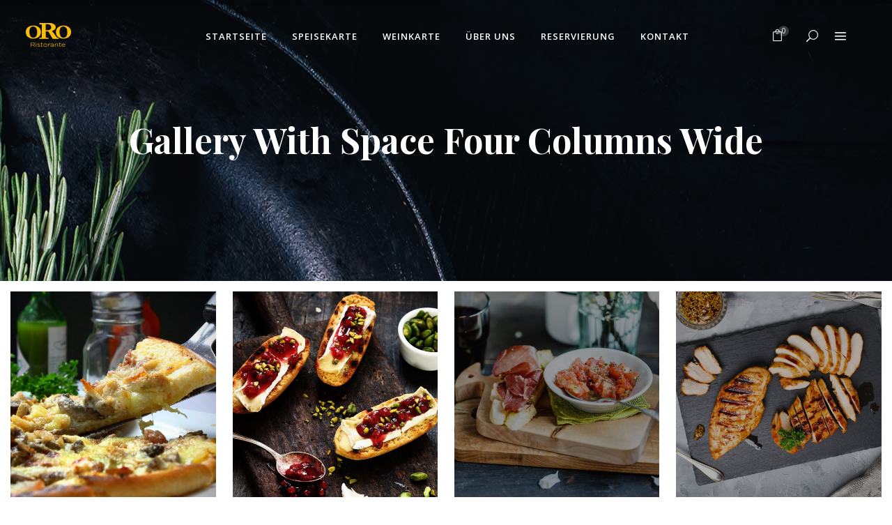

--- FILE ---
content_type: text/html; charset=UTF-8
request_url: https://oro-bergedorf.de/portfolio/gallery-with-space-four-columns-wide
body_size: 29122
content:
<!DOCTYPE html>
<html lang="de">
<head>
    	
        <meta charset="UTF-8"/>
        <link rel="profile" href="http://gmpg.org/xfn/11"/>
        
                <meta name="viewport" content="width=device-width,initial-scale=1,user-scalable=no">
        
	<title>Gallery With Space Four Columns Wide &#8211; oro ristorante</title>
<script type="application/javascript">var eltdCoreAjaxUrl = "https://oro-bergedorf.de/wp-admin/admin-ajax.php"</script><script type="application/javascript">var ElatedAjaxUrl = "https://oro-bergedorf.de/wp-admin/admin-ajax.php"</script><meta name='robots' content='max-image-preview:large' />
<link rel='dns-prefetch' href='//fonts.googleapis.com' />
<link rel="alternate" type="application/rss+xml" title="oro ristorante &raquo; Feed" href="https://oro-bergedorf.de/feed" />
<link rel="alternate" type="application/rss+xml" title="oro ristorante &raquo; Kommentar-Feed" href="https://oro-bergedorf.de/comments/feed" />
<link rel="alternate" title="oEmbed (JSON)" type="application/json+oembed" href="https://oro-bergedorf.de/wp-json/oembed/1.0/embed?url=https%3A%2F%2Foro-bergedorf.de%2Fportfolio%2Fgallery-with-space-four-columns-wide" />
<link rel="alternate" title="oEmbed (XML)" type="text/xml+oembed" href="https://oro-bergedorf.de/wp-json/oembed/1.0/embed?url=https%3A%2F%2Foro-bergedorf.de%2Fportfolio%2Fgallery-with-space-four-columns-wide&#038;format=xml" />
<style id='wp-img-auto-sizes-contain-inline-css' type='text/css'>
img:is([sizes=auto i],[sizes^="auto," i]){contain-intrinsic-size:3000px 1500px}
/*# sourceURL=wp-img-auto-sizes-contain-inline-css */
</style>
<style id='wp-emoji-styles-inline-css' type='text/css'>

	img.wp-smiley, img.emoji {
		display: inline !important;
		border: none !important;
		box-shadow: none !important;
		height: 1em !important;
		width: 1em !important;
		margin: 0 0.07em !important;
		vertical-align: -0.1em !important;
		background: none !important;
		padding: 0 !important;
	}
/*# sourceURL=wp-emoji-styles-inline-css */
</style>
<style id='wp-block-library-inline-css' type='text/css'>
:root{--wp-block-synced-color:#7a00df;--wp-block-synced-color--rgb:122,0,223;--wp-bound-block-color:var(--wp-block-synced-color);--wp-editor-canvas-background:#ddd;--wp-admin-theme-color:#007cba;--wp-admin-theme-color--rgb:0,124,186;--wp-admin-theme-color-darker-10:#006ba1;--wp-admin-theme-color-darker-10--rgb:0,107,160.5;--wp-admin-theme-color-darker-20:#005a87;--wp-admin-theme-color-darker-20--rgb:0,90,135;--wp-admin-border-width-focus:2px}@media (min-resolution:192dpi){:root{--wp-admin-border-width-focus:1.5px}}.wp-element-button{cursor:pointer}:root .has-very-light-gray-background-color{background-color:#eee}:root .has-very-dark-gray-background-color{background-color:#313131}:root .has-very-light-gray-color{color:#eee}:root .has-very-dark-gray-color{color:#313131}:root .has-vivid-green-cyan-to-vivid-cyan-blue-gradient-background{background:linear-gradient(135deg,#00d084,#0693e3)}:root .has-purple-crush-gradient-background{background:linear-gradient(135deg,#34e2e4,#4721fb 50%,#ab1dfe)}:root .has-hazy-dawn-gradient-background{background:linear-gradient(135deg,#faaca8,#dad0ec)}:root .has-subdued-olive-gradient-background{background:linear-gradient(135deg,#fafae1,#67a671)}:root .has-atomic-cream-gradient-background{background:linear-gradient(135deg,#fdd79a,#004a59)}:root .has-nightshade-gradient-background{background:linear-gradient(135deg,#330968,#31cdcf)}:root .has-midnight-gradient-background{background:linear-gradient(135deg,#020381,#2874fc)}:root{--wp--preset--font-size--normal:16px;--wp--preset--font-size--huge:42px}.has-regular-font-size{font-size:1em}.has-larger-font-size{font-size:2.625em}.has-normal-font-size{font-size:var(--wp--preset--font-size--normal)}.has-huge-font-size{font-size:var(--wp--preset--font-size--huge)}.has-text-align-center{text-align:center}.has-text-align-left{text-align:left}.has-text-align-right{text-align:right}.has-fit-text{white-space:nowrap!important}#end-resizable-editor-section{display:none}.aligncenter{clear:both}.items-justified-left{justify-content:flex-start}.items-justified-center{justify-content:center}.items-justified-right{justify-content:flex-end}.items-justified-space-between{justify-content:space-between}.screen-reader-text{border:0;clip-path:inset(50%);height:1px;margin:-1px;overflow:hidden;padding:0;position:absolute;width:1px;word-wrap:normal!important}.screen-reader-text:focus{background-color:#ddd;clip-path:none;color:#444;display:block;font-size:1em;height:auto;left:5px;line-height:normal;padding:15px 23px 14px;text-decoration:none;top:5px;width:auto;z-index:100000}html :where(.has-border-color){border-style:solid}html :where([style*=border-top-color]){border-top-style:solid}html :where([style*=border-right-color]){border-right-style:solid}html :where([style*=border-bottom-color]){border-bottom-style:solid}html :where([style*=border-left-color]){border-left-style:solid}html :where([style*=border-width]){border-style:solid}html :where([style*=border-top-width]){border-top-style:solid}html :where([style*=border-right-width]){border-right-style:solid}html :where([style*=border-bottom-width]){border-bottom-style:solid}html :where([style*=border-left-width]){border-left-style:solid}html :where(img[class*=wp-image-]){height:auto;max-width:100%}:where(figure){margin:0 0 1em}html :where(.is-position-sticky){--wp-admin--admin-bar--position-offset:var(--wp-admin--admin-bar--height,0px)}@media screen and (max-width:600px){html :where(.is-position-sticky){--wp-admin--admin-bar--position-offset:0px}}

/*# sourceURL=wp-block-library-inline-css */
</style><link rel='stylesheet' id='wc-blocks-style-css' href='https://oro-bergedorf.de/wp-content/plugins/woocommerce/assets/client/blocks/wc-blocks.css?ver=wc-8.9.4' type='text/css' media='all' />
<style id='global-styles-inline-css' type='text/css'>
:root{--wp--preset--aspect-ratio--square: 1;--wp--preset--aspect-ratio--4-3: 4/3;--wp--preset--aspect-ratio--3-4: 3/4;--wp--preset--aspect-ratio--3-2: 3/2;--wp--preset--aspect-ratio--2-3: 2/3;--wp--preset--aspect-ratio--16-9: 16/9;--wp--preset--aspect-ratio--9-16: 9/16;--wp--preset--color--black: #000000;--wp--preset--color--cyan-bluish-gray: #abb8c3;--wp--preset--color--white: #ffffff;--wp--preset--color--pale-pink: #f78da7;--wp--preset--color--vivid-red: #cf2e2e;--wp--preset--color--luminous-vivid-orange: #ff6900;--wp--preset--color--luminous-vivid-amber: #fcb900;--wp--preset--color--light-green-cyan: #7bdcb5;--wp--preset--color--vivid-green-cyan: #00d084;--wp--preset--color--pale-cyan-blue: #8ed1fc;--wp--preset--color--vivid-cyan-blue: #0693e3;--wp--preset--color--vivid-purple: #9b51e0;--wp--preset--gradient--vivid-cyan-blue-to-vivid-purple: linear-gradient(135deg,rgb(6,147,227) 0%,rgb(155,81,224) 100%);--wp--preset--gradient--light-green-cyan-to-vivid-green-cyan: linear-gradient(135deg,rgb(122,220,180) 0%,rgb(0,208,130) 100%);--wp--preset--gradient--luminous-vivid-amber-to-luminous-vivid-orange: linear-gradient(135deg,rgb(252,185,0) 0%,rgb(255,105,0) 100%);--wp--preset--gradient--luminous-vivid-orange-to-vivid-red: linear-gradient(135deg,rgb(255,105,0) 0%,rgb(207,46,46) 100%);--wp--preset--gradient--very-light-gray-to-cyan-bluish-gray: linear-gradient(135deg,rgb(238,238,238) 0%,rgb(169,184,195) 100%);--wp--preset--gradient--cool-to-warm-spectrum: linear-gradient(135deg,rgb(74,234,220) 0%,rgb(151,120,209) 20%,rgb(207,42,186) 40%,rgb(238,44,130) 60%,rgb(251,105,98) 80%,rgb(254,248,76) 100%);--wp--preset--gradient--blush-light-purple: linear-gradient(135deg,rgb(255,206,236) 0%,rgb(152,150,240) 100%);--wp--preset--gradient--blush-bordeaux: linear-gradient(135deg,rgb(254,205,165) 0%,rgb(254,45,45) 50%,rgb(107,0,62) 100%);--wp--preset--gradient--luminous-dusk: linear-gradient(135deg,rgb(255,203,112) 0%,rgb(199,81,192) 50%,rgb(65,88,208) 100%);--wp--preset--gradient--pale-ocean: linear-gradient(135deg,rgb(255,245,203) 0%,rgb(182,227,212) 50%,rgb(51,167,181) 100%);--wp--preset--gradient--electric-grass: linear-gradient(135deg,rgb(202,248,128) 0%,rgb(113,206,126) 100%);--wp--preset--gradient--midnight: linear-gradient(135deg,rgb(2,3,129) 0%,rgb(40,116,252) 100%);--wp--preset--font-size--small: 13px;--wp--preset--font-size--medium: 20px;--wp--preset--font-size--large: 36px;--wp--preset--font-size--x-large: 42px;--wp--preset--spacing--20: 0.44rem;--wp--preset--spacing--30: 0.67rem;--wp--preset--spacing--40: 1rem;--wp--preset--spacing--50: 1.5rem;--wp--preset--spacing--60: 2.25rem;--wp--preset--spacing--70: 3.38rem;--wp--preset--spacing--80: 5.06rem;--wp--preset--shadow--natural: 6px 6px 9px rgba(0, 0, 0, 0.2);--wp--preset--shadow--deep: 12px 12px 50px rgba(0, 0, 0, 0.4);--wp--preset--shadow--sharp: 6px 6px 0px rgba(0, 0, 0, 0.2);--wp--preset--shadow--outlined: 6px 6px 0px -3px rgb(255, 255, 255), 6px 6px rgb(0, 0, 0);--wp--preset--shadow--crisp: 6px 6px 0px rgb(0, 0, 0);}:where(.is-layout-flex){gap: 0.5em;}:where(.is-layout-grid){gap: 0.5em;}body .is-layout-flex{display: flex;}.is-layout-flex{flex-wrap: wrap;align-items: center;}.is-layout-flex > :is(*, div){margin: 0;}body .is-layout-grid{display: grid;}.is-layout-grid > :is(*, div){margin: 0;}:where(.wp-block-columns.is-layout-flex){gap: 2em;}:where(.wp-block-columns.is-layout-grid){gap: 2em;}:where(.wp-block-post-template.is-layout-flex){gap: 1.25em;}:where(.wp-block-post-template.is-layout-grid){gap: 1.25em;}.has-black-color{color: var(--wp--preset--color--black) !important;}.has-cyan-bluish-gray-color{color: var(--wp--preset--color--cyan-bluish-gray) !important;}.has-white-color{color: var(--wp--preset--color--white) !important;}.has-pale-pink-color{color: var(--wp--preset--color--pale-pink) !important;}.has-vivid-red-color{color: var(--wp--preset--color--vivid-red) !important;}.has-luminous-vivid-orange-color{color: var(--wp--preset--color--luminous-vivid-orange) !important;}.has-luminous-vivid-amber-color{color: var(--wp--preset--color--luminous-vivid-amber) !important;}.has-light-green-cyan-color{color: var(--wp--preset--color--light-green-cyan) !important;}.has-vivid-green-cyan-color{color: var(--wp--preset--color--vivid-green-cyan) !important;}.has-pale-cyan-blue-color{color: var(--wp--preset--color--pale-cyan-blue) !important;}.has-vivid-cyan-blue-color{color: var(--wp--preset--color--vivid-cyan-blue) !important;}.has-vivid-purple-color{color: var(--wp--preset--color--vivid-purple) !important;}.has-black-background-color{background-color: var(--wp--preset--color--black) !important;}.has-cyan-bluish-gray-background-color{background-color: var(--wp--preset--color--cyan-bluish-gray) !important;}.has-white-background-color{background-color: var(--wp--preset--color--white) !important;}.has-pale-pink-background-color{background-color: var(--wp--preset--color--pale-pink) !important;}.has-vivid-red-background-color{background-color: var(--wp--preset--color--vivid-red) !important;}.has-luminous-vivid-orange-background-color{background-color: var(--wp--preset--color--luminous-vivid-orange) !important;}.has-luminous-vivid-amber-background-color{background-color: var(--wp--preset--color--luminous-vivid-amber) !important;}.has-light-green-cyan-background-color{background-color: var(--wp--preset--color--light-green-cyan) !important;}.has-vivid-green-cyan-background-color{background-color: var(--wp--preset--color--vivid-green-cyan) !important;}.has-pale-cyan-blue-background-color{background-color: var(--wp--preset--color--pale-cyan-blue) !important;}.has-vivid-cyan-blue-background-color{background-color: var(--wp--preset--color--vivid-cyan-blue) !important;}.has-vivid-purple-background-color{background-color: var(--wp--preset--color--vivid-purple) !important;}.has-black-border-color{border-color: var(--wp--preset--color--black) !important;}.has-cyan-bluish-gray-border-color{border-color: var(--wp--preset--color--cyan-bluish-gray) !important;}.has-white-border-color{border-color: var(--wp--preset--color--white) !important;}.has-pale-pink-border-color{border-color: var(--wp--preset--color--pale-pink) !important;}.has-vivid-red-border-color{border-color: var(--wp--preset--color--vivid-red) !important;}.has-luminous-vivid-orange-border-color{border-color: var(--wp--preset--color--luminous-vivid-orange) !important;}.has-luminous-vivid-amber-border-color{border-color: var(--wp--preset--color--luminous-vivid-amber) !important;}.has-light-green-cyan-border-color{border-color: var(--wp--preset--color--light-green-cyan) !important;}.has-vivid-green-cyan-border-color{border-color: var(--wp--preset--color--vivid-green-cyan) !important;}.has-pale-cyan-blue-border-color{border-color: var(--wp--preset--color--pale-cyan-blue) !important;}.has-vivid-cyan-blue-border-color{border-color: var(--wp--preset--color--vivid-cyan-blue) !important;}.has-vivid-purple-border-color{border-color: var(--wp--preset--color--vivid-purple) !important;}.has-vivid-cyan-blue-to-vivid-purple-gradient-background{background: var(--wp--preset--gradient--vivid-cyan-blue-to-vivid-purple) !important;}.has-light-green-cyan-to-vivid-green-cyan-gradient-background{background: var(--wp--preset--gradient--light-green-cyan-to-vivid-green-cyan) !important;}.has-luminous-vivid-amber-to-luminous-vivid-orange-gradient-background{background: var(--wp--preset--gradient--luminous-vivid-amber-to-luminous-vivid-orange) !important;}.has-luminous-vivid-orange-to-vivid-red-gradient-background{background: var(--wp--preset--gradient--luminous-vivid-orange-to-vivid-red) !important;}.has-very-light-gray-to-cyan-bluish-gray-gradient-background{background: var(--wp--preset--gradient--very-light-gray-to-cyan-bluish-gray) !important;}.has-cool-to-warm-spectrum-gradient-background{background: var(--wp--preset--gradient--cool-to-warm-spectrum) !important;}.has-blush-light-purple-gradient-background{background: var(--wp--preset--gradient--blush-light-purple) !important;}.has-blush-bordeaux-gradient-background{background: var(--wp--preset--gradient--blush-bordeaux) !important;}.has-luminous-dusk-gradient-background{background: var(--wp--preset--gradient--luminous-dusk) !important;}.has-pale-ocean-gradient-background{background: var(--wp--preset--gradient--pale-ocean) !important;}.has-electric-grass-gradient-background{background: var(--wp--preset--gradient--electric-grass) !important;}.has-midnight-gradient-background{background: var(--wp--preset--gradient--midnight) !important;}.has-small-font-size{font-size: var(--wp--preset--font-size--small) !important;}.has-medium-font-size{font-size: var(--wp--preset--font-size--medium) !important;}.has-large-font-size{font-size: var(--wp--preset--font-size--large) !important;}.has-x-large-font-size{font-size: var(--wp--preset--font-size--x-large) !important;}
/*# sourceURL=global-styles-inline-css */
</style>

<style id='classic-theme-styles-inline-css' type='text/css'>
/*! This file is auto-generated */
.wp-block-button__link{color:#fff;background-color:#32373c;border-radius:9999px;box-shadow:none;text-decoration:none;padding:calc(.667em + 2px) calc(1.333em + 2px);font-size:1.125em}.wp-block-file__button{background:#32373c;color:#fff;text-decoration:none}
/*# sourceURL=/wp-includes/css/classic-themes.min.css */
</style>
<link rel='stylesheet' id='contact-form-7-css' href='https://oro-bergedorf.de/wp-content/plugins/contact-form-7/includes/css/styles.css?ver=5.9.5' type='text/css' media='all' />
<link rel='stylesheet' id='ctf_styles-css' href='https://oro-bergedorf.de/wp-content/plugins/custom-twitter-feeds/css/ctf-styles.min.css?ver=2.2.2' type='text/css' media='all' />
<link rel='stylesheet' id='select2-css' href='https://oro-bergedorf.de/wp-content/themes/savory/framework/admin/assets/css/select2.min.css?ver=6.9' type='text/css' media='all' />
<link rel='stylesheet' id='eltd_core-dashboard-style-css' href='https://oro-bergedorf.de/wp-content/plugins/eltd-core/core-dashboard/assets/css/core-dashboard.min.css?ver=6.9' type='text/css' media='all' />
<style id='woocommerce-inline-inline-css' type='text/css'>
.woocommerce form .form-row .required { visibility: visible; }
/*# sourceURL=woocommerce-inline-inline-css */
</style>
<link rel='stylesheet' id='flatpicker-css' href='https://oro-bergedorf.de/wp-content/plugins/wp-cafe/assets/css/flatpickr.min.css?ver=2.2.25' type='text/css' media='all' />
<link rel='stylesheet' id='jquery-timepicker-css' href='https://oro-bergedorf.de/wp-content/plugins/wp-cafe/assets/css/jquery.timepicker.min.css?ver=2.2.25' type='text/css' media='all' />
<link rel='stylesheet' id='wpc-icon-css' href='https://oro-bergedorf.de/wp-content/plugins/wp-cafe/assets/css/wpc-icon.css?ver=2.2.25' type='text/css' media='all' />
<link rel='stylesheet' id='wpc-public-css' href='https://oro-bergedorf.de/wp-content/plugins/wp-cafe/assets/css/wpc-public.css?ver=2.2.25' type='text/css' media='all' />
<link rel='stylesheet' id='wpc-pro-admin-css' href='https://oro-bergedorf.de/wp-content/plugins/wpcafe-pro/assets/css/wpc-admin-pro.css?ver=2.2.21' type='text/css' media='all' />
<link rel='stylesheet' id='swiper-bundle-css' href='https://oro-bergedorf.de/wp-content/plugins/wpcafe-pro/assets/css/swiper-bundle.min.css?ver=2.2.21' type='text/css' media='all' />
<link rel='stylesheet' id='jquery-mCustomScrollbar-min-css' href='https://oro-bergedorf.de/wp-content/plugins/wpcafe-pro/assets/css/jquery.mCustomScrollbar.min.css?ver=2.2.21' type='text/css' media='all' />
<link rel='stylesheet' id='wpc-public-pro-css' href='https://oro-bergedorf.de/wp-content/plugins/wpcafe-pro/assets/css/wpc-public-pro.css?ver=2.2.21' type='text/css' media='all' />
<link rel='stylesheet' id='wpc-delivery-css' href='https://oro-bergedorf.de/wp-content/plugins/wpcafe-pro/core/modules/food-delivery/assets/css/delivery-map.css?ver=2.2.21' type='text/css' media='all' />
<link rel='stylesheet' id='pickup-delivery-style-css' href='https://oro-bergedorf.de/wp-content/plugins/wpcafe-pro/core/modules/pickup-delivery/assets/css/style.css?ver=2.2.21' type='text/css' media='all' />
<link rel='stylesheet' id='savory-elated-default-style-css' href='https://oro-bergedorf.de/wp-content/themes/savory/style.css?ver=6.9' type='text/css' media='all' />
<link rel='stylesheet' id='savory-elated-modules-plugins-css' href='https://oro-bergedorf.de/wp-content/themes/savory/assets/css/plugins.min.css?ver=6.9' type='text/css' media='all' />
<link rel='stylesheet' id='savory-elated-modules-css' href='https://oro-bergedorf.de/wp-content/themes/savory/assets/css/modules.min.css?ver=6.9' type='text/css' media='all' />
<style id='savory-elated-modules-inline-css' type='text/css'>
/* generated in /homepages/17/d964133906/htdocs/clickandbuilds/ororistorante/wp-content/themes/savory/functions.php savory_elated_page_padding function */
.page-id-2402 .eltd-content .eltd-content-inner > .eltd-container > .eltd-container-inner, .page-id-2402 .eltd-content .eltd-content-inner > .eltd-full-width > .eltd-full-width-inner, .postid-2402 .eltd-content .eltd-content-inner > .eltd-container > .eltd-container-inner, .postid-2402 .eltd-content .eltd-content-inner > .eltd-full-width > .eltd-full-width-inner { padding:  1.2% 1.2% 0 1.2%;}


.page-template-landing-page .eltd-ptf-centered .eltd-portfolio-list-holder article .eltd-item-text-overlay{
 background-color: rgba(0,0,0,0.7);
}


.page-template-landing-page .eltd-portfolio-list-holder-outer.eltd-ptf-gallery.eltd-ptf-large-spacing .eltd-portfolio-list-holder{
	margin: 0 -21px;
}

.page-template-landing-page .eltd-portfolio-list-holder-outer.eltd-ptf-gallery.eltd-ptf-large-spacing article{
	padding: 0 21px;
        margin: 0 0 42px;    
}
 .page-template-landing-page .eltd-portfolio-list-holder-outer.eltd-ptf-gallery.eltd-ptf-large-spacing article   .eltd-item-image-holder{
-webkit-box-shadow: 3px 3px 30px 3px rgba(0,0,0,.2);
    -moz-box-shadow: 3px 3px 30px 3px rgba(0,0,0,.2);
    box-shadow: 3px 3px 30px 3px rgba(0,0,0,.2);
}
@media only screen and (max-width: 600px){
      .page-template-landing-page .eltd-section-title-outer-holder .eltd-section-title-title-holder .eltd-section-title{
	   font-size: 55px !important;
      }
}
.eltd-vertical-align-containers .eltd-position-center:before, .eltd-vertical-align-containers .eltd-position-left:before, .eltd-vertical-align-containers .eltd-position-right:before {
margin-right: 0;
}

.woocommerce .product .eltd-product-image-holder .eltd-product-image-overlay-inner .eltd-btn > span {
    pointer-events: none;
}

div#mep_0 {
    min-width: 0 !important;
}

/* gallery in footer and side area -  3 columns */
.eltd-footer-inner .widget .eltd-image-gallery .eltd-image-gallery-grid.eltd-gallery-columns-3 .eltd-gallery-image,
.eltd-side-menu .widget .eltd-image-gallery .eltd-image-gallery-grid.eltd-gallery-columns-3 .eltd-gallery-image {
    margin-right: 10px;
    margin-bottom: 10px;
    width: calc((100% - 20px)/ 3)
}

.eltd-footer-inner .widget .eltd-image-gallery .eltd-image-gallery-grid.eltd-gallery-columns-3 .eltd-gallery-image:nth-child(3n),
.eltd-side-menu .widget .eltd-image-gallery .eltd-image-gallery-grid.eltd-gallery-columns-3 .eltd-gallery-image:nth-child(3n){
    margin-right: 0;
}

@media screen and (max-width: 1024px) {
    .eltd-footer-inner .widget .eltd-image-gallery .eltd-image-gallery-grid.eltd-gallery-columns-3 .eltd-gallery-image,
    .eltd-side-menu .widget .eltd-image-gallery .eltd-image-gallery-grid.eltd-gallery-columns-3 .eltd-gallery-image {
        width: calc((100% - 20px)/ 2)
    }
    
    .eltd-footer-inner .widget .eltd-image-gallery .eltd-image-gallery-grid.eltd-gallery-columns-3 .eltd-gallery-image:nth-child(2n),
    .eltd-side-menu .widget .eltd-image-gallery .eltd-image-gallery-grid.eltd-gallery-columns-3 .eltd-gallery-image:nth-child(2n) {
        margin-right: 0;
    }

    .eltd-footer-inner .widget .eltd-image-gallery .eltd-image-gallery-grid.eltd-gallery-columns-3 .eltd-gallery-image:nth-child(3n),
    .eltd-side-menu .widget .eltd-image-gallery .eltd-image-gallery-grid.eltd-gallery-columns-3 .eltd-gallery-image:nth-child(3n) {
        margin-right: 10px;
    }
}

/* footer twitter link */
.eltd-footer-link-twitter {
    color: rgb(223, 222, 222);
}

.eltd-footer-link-twitter:hover {
    color: rgb(134, 134, 134);
}
/*# sourceURL=savory-elated-modules-inline-css */
</style>
<link rel='stylesheet' id='eltd-font_awesome-css' href='https://oro-bergedorf.de/wp-content/themes/savory/assets/css/font-awesome/css/font-awesome.min.css?ver=6.9' type='text/css' media='all' />
<link rel='stylesheet' id='eltd-font_elegant-css' href='https://oro-bergedorf.de/wp-content/themes/savory/assets/css/elegant-icons/style.min.css?ver=6.9' type='text/css' media='all' />
<link rel='stylesheet' id='eltd-ion_icons-css' href='https://oro-bergedorf.de/wp-content/themes/savory/assets/css/ion-icons/css/ionicons.min.css?ver=6.9' type='text/css' media='all' />
<link rel='stylesheet' id='eltd-linea_icons-css' href='https://oro-bergedorf.de/wp-content/themes/savory/assets/css/linea-icons/style.css?ver=6.9' type='text/css' media='all' />
<link rel='stylesheet' id='eltd-simple_line_icons-css' href='https://oro-bergedorf.de/wp-content/themes/savory/assets/css/simple-line-icons/simple-line-icons.css?ver=6.9' type='text/css' media='all' />
<link rel='stylesheet' id='eltd-dripicons-css' href='https://oro-bergedorf.de/wp-content/themes/savory/assets/css/dripicons/dripicons.css?ver=6.9' type='text/css' media='all' />
<link rel='stylesheet' id='eltd-linear_icons-css' href='https://oro-bergedorf.de/wp-content/themes/savory/assets/css/linear-icons/style.css?ver=6.9' type='text/css' media='all' />
<link rel='stylesheet' id='savory-elated-blog-css' href='https://oro-bergedorf.de/wp-content/themes/savory/assets/css/blog.min.css?ver=6.9' type='text/css' media='all' />
<link rel='stylesheet' id='mediaelement-css' href='https://oro-bergedorf.de/wp-includes/js/mediaelement/mediaelementplayer-legacy.min.css?ver=4.2.17' type='text/css' media='all' />
<link rel='stylesheet' id='wp-mediaelement-css' href='https://oro-bergedorf.de/wp-includes/js/mediaelement/wp-mediaelement.min.css?ver=6.9' type='text/css' media='all' />
<link rel='stylesheet' id='savory-elated-woocommerce-css' href='https://oro-bergedorf.de/wp-content/themes/savory/assets/css/woocommerce.min.css?ver=6.9' type='text/css' media='all' />
<link rel='stylesheet' id='savory-elated-style-dynamic-css' href='https://oro-bergedorf.de/wp-content/themes/savory/assets/css/style_dynamic.css?ver=1714909401' type='text/css' media='all' />
<link rel='stylesheet' id='savory-elated-modules-responsive-css' href='https://oro-bergedorf.de/wp-content/themes/savory/assets/css/modules-responsive.min.css?ver=6.9' type='text/css' media='all' />
<link rel='stylesheet' id='savory-elated-blog-responsive-css' href='https://oro-bergedorf.de/wp-content/themes/savory/assets/css/blog-responsive.min.css?ver=6.9' type='text/css' media='all' />
<link rel='stylesheet' id='savory-elated-woocommerce-responsive-css' href='https://oro-bergedorf.de/wp-content/themes/savory/assets/css/woocommerce-responsive.min.css?ver=6.9' type='text/css' media='all' />
<link rel='stylesheet' id='savory-elated-style-dynamic-responsive-css' href='https://oro-bergedorf.de/wp-content/themes/savory/assets/css/style_dynamic_responsive.css?ver=1714909401' type='text/css' media='all' />
<link rel='stylesheet' id='savory-elated-google-fonts-css' href='https://fonts.googleapis.com/css?family=Open+Sans%3A100%2C200%2C300%2C400%2C500%2C600%2C700%2C800%2C900%7CPlayfair+Display%3A100%2C200%2C300%2C400%2C500%2C600%2C700%2C800%2C900%7CCovered+By+Your+Grace%3A100%2C200%2C300%2C400%2C500%2C600%2C700%2C800%2C900%7COpen+Sans%3A100%2C200%2C300%2C400%2C500%2C600%2C700%2C800%2C900&#038;subset=latin-ext&#038;ver=1.0.0' type='text/css' media='all' />
<link rel='stylesheet' id='js_composer_front-css' href='https://oro-bergedorf.de/wp-content/plugins/js_composer/assets/css/js_composer.min.css?ver=7.5' type='text/css' media='all' />
<script type="text/template" id="tmpl-variation-template">
	<div class="woocommerce-variation-description">{{{ data.variation.variation_description }}}</div>
	<div class="woocommerce-variation-price">{{{ data.variation.price_html }}}</div>
	<div class="woocommerce-variation-availability">{{{ data.variation.availability_html }}}</div>
</script>
<script type="text/template" id="tmpl-unavailable-variation-template">
	<p>Sorry, this product is unavailable. Please choose a different combination.</p>
</script>
<script type="text/javascript" src="https://oro-bergedorf.de/wp-includes/js/jquery/jquery.min.js?ver=3.7.1" id="jquery-core-js"></script>
<script type="text/javascript" src="https://oro-bergedorf.de/wp-includes/js/jquery/jquery-migrate.min.js?ver=3.4.1" id="jquery-migrate-js"></script>
<script type="text/javascript" src="https://oro-bergedorf.de/wp-content/plugins/woocommerce/assets/js/jquery-blockui/jquery.blockUI.min.js?ver=2.7.0-wc.8.9.4" id="jquery-blockui-js" data-wp-strategy="defer"></script>
<script type="text/javascript" id="wc-add-to-cart-js-extra">
/* <![CDATA[ */
var wc_add_to_cart_params = {"ajax_url":"/wp-admin/admin-ajax.php","wc_ajax_url":"/?wc-ajax=%%endpoint%%","i18n_view_cart":"View cart","cart_url":"https://oro-bergedorf.de/warenkorb","is_cart":"","cart_redirect_after_add":"no"};
//# sourceURL=wc-add-to-cart-js-extra
/* ]]> */
</script>
<script type="text/javascript" src="https://oro-bergedorf.de/wp-content/plugins/woocommerce/assets/js/frontend/add-to-cart.min.js?ver=8.9.4" id="wc-add-to-cart-js" data-wp-strategy="defer"></script>
<script type="text/javascript" src="https://oro-bergedorf.de/wp-content/plugins/woocommerce/assets/js/js-cookie/js.cookie.min.js?ver=2.1.4-wc.8.9.4" id="js-cookie-js" defer="defer" data-wp-strategy="defer"></script>
<script type="text/javascript" id="woocommerce-js-extra">
/* <![CDATA[ */
var woocommerce_params = {"ajax_url":"/wp-admin/admin-ajax.php","wc_ajax_url":"/?wc-ajax=%%endpoint%%"};
//# sourceURL=woocommerce-js-extra
/* ]]> */
</script>
<script type="text/javascript" src="https://oro-bergedorf.de/wp-content/plugins/woocommerce/assets/js/frontend/woocommerce.min.js?ver=8.9.4" id="woocommerce-js" defer="defer" data-wp-strategy="defer"></script>
<script type="text/javascript" src="https://oro-bergedorf.de/wp-content/plugins/js_composer/assets/js/vendors/woocommerce-add-to-cart.js?ver=7.5" id="vc_woocommerce-add-to-cart-js-js"></script>
<script type="text/javascript" id="wc-cart-fragments-js-extra">
/* <![CDATA[ */
var wc_cart_fragments_params = {"ajax_url":"/wp-admin/admin-ajax.php","wc_ajax_url":"/?wc-ajax=%%endpoint%%","cart_hash_key":"wc_cart_hash_f0b050dccfc8829429537c27228f1135","fragment_name":"wc_fragments_f0b050dccfc8829429537c27228f1135","request_timeout":"5000"};
//# sourceURL=wc-cart-fragments-js-extra
/* ]]> */
</script>
<script type="text/javascript" src="https://oro-bergedorf.de/wp-content/plugins/woocommerce/assets/js/frontend/cart-fragments.min.js?ver=8.9.4" id="wc-cart-fragments-js" defer="defer" data-wp-strategy="defer"></script>
<script type="text/javascript" src="https://oro-bergedorf.de/wp-includes/js/underscore.min.js?ver=1.13.7" id="underscore-js"></script>
<script type="text/javascript" id="wp-util-js-extra">
/* <![CDATA[ */
var _wpUtilSettings = {"ajax":{"url":"/wp-admin/admin-ajax.php"}};
//# sourceURL=wp-util-js-extra
/* ]]> */
</script>
<script type="text/javascript" src="https://oro-bergedorf.de/wp-includes/js/wp-util.min.js?ver=6.9" id="wp-util-js"></script>
<script type="text/javascript" id="wc-add-to-cart-variation-js-extra">
/* <![CDATA[ */
var wc_add_to_cart_variation_params = {"wc_ajax_url":"/?wc-ajax=%%endpoint%%","i18n_no_matching_variations_text":"Sorry, no products matched your selection. Please choose a different combination.","i18n_make_a_selection_text":"Please select some product options before adding this product to your cart.","i18n_unavailable_text":"Sorry, this product is unavailable. Please choose a different combination."};
//# sourceURL=wc-add-to-cart-variation-js-extra
/* ]]> */
</script>
<script type="text/javascript" src="https://oro-bergedorf.de/wp-content/plugins/woocommerce/assets/js/frontend/add-to-cart-variation.min.js?ver=8.9.4" id="wc-add-to-cart-variation-js" defer="defer" data-wp-strategy="defer"></script>
<script type="text/javascript" src="https://oro-bergedorf.de/wp-content/plugins/woocommerce/assets/js/zoom/jquery.zoom.min.js?ver=1.7.21-wc.8.9.4" id="zoom-js" defer="defer" data-wp-strategy="defer"></script>
<script type="text/javascript" id="pickup-delivery-scripts-js-extra">
/* <![CDATA[ */
var pickup_delivery_obj = {"ajax_url":"https://oro-bergedorf.de/wp-admin/admin-ajax.php"};
//# sourceURL=pickup-delivery-scripts-js-extra
/* ]]> */
</script>
<script type="text/javascript" src="https://oro-bergedorf.de/wp-content/plugins/wpcafe-pro/core/modules/pickup-delivery/assets/js/scripts.js?ver=2.2.21" id="pickup-delivery-scripts-js"></script>
<script></script><link rel="https://api.w.org/" href="https://oro-bergedorf.de/wp-json/" /><link rel="alternate" title="JSON" type="application/json" href="https://oro-bergedorf.de/wp-json/wp/v2/pages/2402" /><link rel="EditURI" type="application/rsd+xml" title="RSD" href="https://oro-bergedorf.de/xmlrpc.php?rsd" />
<meta name="generator" content="WordPress 6.9" />
<meta name="generator" content="WooCommerce 8.9.4" />
<link rel="canonical" href="https://oro-bergedorf.de/portfolio/gallery-with-space-four-columns-wide" />
<link rel='shortlink' href='https://oro-bergedorf.de/?p=2402' />
		<script>
			( function() {
				window.onpageshow = function( event ) {
					// Defined window.wpforms means that a form exists on a page.
					// If so and back/forward button has been clicked,
					// force reload a page to prevent the submit button state stuck.
					if ( typeof window.wpforms !== 'undefined' && event.persisted ) {
						window.location.reload();
					}
				};
			}() );
		</script>
				<div class="wpc-product-popup-content" id="popup_wrapper">
			<div class="wpc-popup-wrap" id="product_popup">
			<div class="wpc-popup-wrap-inner">
					<button class="wpc-close wpc-btn"> <i>x</i></button>
					<div class="wpc_variation_popup_content"> </div>
			</div>
			</div>
		</div>
			<noscript><style>.woocommerce-product-gallery{ opacity: 1 !important; }</style></noscript>
	<meta name="generator" content="Powered by WPBakery Page Builder - drag and drop page builder for WordPress."/>
<meta name="generator" content="Powered by Slider Revolution 6.6.20 - responsive, Mobile-Friendly Slider Plugin for WordPress with comfortable drag and drop interface." />
<script>function setREVStartSize(e){
			//window.requestAnimationFrame(function() {
				window.RSIW = window.RSIW===undefined ? window.innerWidth : window.RSIW;
				window.RSIH = window.RSIH===undefined ? window.innerHeight : window.RSIH;
				try {
					var pw = document.getElementById(e.c).parentNode.offsetWidth,
						newh;
					pw = pw===0 || isNaN(pw) || (e.l=="fullwidth" || e.layout=="fullwidth") ? window.RSIW : pw;
					e.tabw = e.tabw===undefined ? 0 : parseInt(e.tabw);
					e.thumbw = e.thumbw===undefined ? 0 : parseInt(e.thumbw);
					e.tabh = e.tabh===undefined ? 0 : parseInt(e.tabh);
					e.thumbh = e.thumbh===undefined ? 0 : parseInt(e.thumbh);
					e.tabhide = e.tabhide===undefined ? 0 : parseInt(e.tabhide);
					e.thumbhide = e.thumbhide===undefined ? 0 : parseInt(e.thumbhide);
					e.mh = e.mh===undefined || e.mh=="" || e.mh==="auto" ? 0 : parseInt(e.mh,0);
					if(e.layout==="fullscreen" || e.l==="fullscreen")
						newh = Math.max(e.mh,window.RSIH);
					else{
						e.gw = Array.isArray(e.gw) ? e.gw : [e.gw];
						for (var i in e.rl) if (e.gw[i]===undefined || e.gw[i]===0) e.gw[i] = e.gw[i-1];
						e.gh = e.el===undefined || e.el==="" || (Array.isArray(e.el) && e.el.length==0)? e.gh : e.el;
						e.gh = Array.isArray(e.gh) ? e.gh : [e.gh];
						for (var i in e.rl) if (e.gh[i]===undefined || e.gh[i]===0) e.gh[i] = e.gh[i-1];
											
						var nl = new Array(e.rl.length),
							ix = 0,
							sl;
						e.tabw = e.tabhide>=pw ? 0 : e.tabw;
						e.thumbw = e.thumbhide>=pw ? 0 : e.thumbw;
						e.tabh = e.tabhide>=pw ? 0 : e.tabh;
						e.thumbh = e.thumbhide>=pw ? 0 : e.thumbh;
						for (var i in e.rl) nl[i] = e.rl[i]<window.RSIW ? 0 : e.rl[i];
						sl = nl[0];
						for (var i in nl) if (sl>nl[i] && nl[i]>0) { sl = nl[i]; ix=i;}
						var m = pw>(e.gw[ix]+e.tabw+e.thumbw) ? 1 : (pw-(e.tabw+e.thumbw)) / (e.gw[ix]);
						newh =  (e.gh[ix] * m) + (e.tabh + e.thumbh);
					}
					var el = document.getElementById(e.c);
					if (el!==null && el) el.style.height = newh+"px";
					el = document.getElementById(e.c+"_wrapper");
					if (el!==null && el) {
						el.style.height = newh+"px";
						el.style.display = "block";
					}
				} catch(e){
					console.log("Failure at Presize of Slider:" + e)
				}
			//});
		  };</script>
<noscript><style> .wpb_animate_when_almost_visible { opacity: 1; }</style></noscript><style id="wpforms-css-vars-root">
				:root {
					--wpforms-field-border-radius: 3px;
--wpforms-field-border-style: solid;
--wpforms-field-border-size: 1px;
--wpforms-field-background-color: #ffffff;
--wpforms-field-border-color: rgba( 0, 0, 0, 0.25 );
--wpforms-field-border-color-spare: rgba( 0, 0, 0, 0.25 );
--wpforms-field-text-color: rgba( 0, 0, 0, 0.7 );
--wpforms-field-menu-color: #ffffff;
--wpforms-label-color: rgba( 0, 0, 0, 0.85 );
--wpforms-label-sublabel-color: rgba( 0, 0, 0, 0.55 );
--wpforms-label-error-color: #d63637;
--wpforms-button-border-radius: 3px;
--wpforms-button-border-style: none;
--wpforms-button-border-size: 1px;
--wpforms-button-background-color: #066aab;
--wpforms-button-border-color: #066aab;
--wpforms-button-text-color: #ffffff;
--wpforms-page-break-color: #066aab;
--wpforms-background-image: none;
--wpforms-background-position: center center;
--wpforms-background-repeat: no-repeat;
--wpforms-background-size: cover;
--wpforms-background-width: 100px;
--wpforms-background-height: 100px;
--wpforms-background-color: rgba( 0, 0, 0, 0 );
--wpforms-background-url: none;
--wpforms-container-padding: 0px;
--wpforms-container-border-style: none;
--wpforms-container-border-width: 1px;
--wpforms-container-border-color: #000000;
--wpforms-container-border-radius: 3px;
--wpforms-field-size-input-height: 43px;
--wpforms-field-size-input-spacing: 15px;
--wpforms-field-size-font-size: 16px;
--wpforms-field-size-line-height: 19px;
--wpforms-field-size-padding-h: 14px;
--wpforms-field-size-checkbox-size: 16px;
--wpforms-field-size-sublabel-spacing: 5px;
--wpforms-field-size-icon-size: 1;
--wpforms-label-size-font-size: 16px;
--wpforms-label-size-line-height: 19px;
--wpforms-label-size-sublabel-font-size: 14px;
--wpforms-label-size-sublabel-line-height: 17px;
--wpforms-button-size-font-size: 17px;
--wpforms-button-size-height: 41px;
--wpforms-button-size-padding-h: 15px;
--wpforms-button-size-margin-top: 10px;
--wpforms-container-shadow-size-box-shadow: none;

				}
			</style><style id='wpc-cart-css-inline-css' type='text/css'>
.wpc_background_color { background-color : #000000}
                .wpc_cart_block .wpc_background_color a.button.wc-forward,
                .wpc-food-menu-item .wpc-food-inner-content .wpc-menu-tag li,
                .wpc_cart_block .wpc_cart_icon,
                .picker__holder .picker__box,
                .wpc-food-menu-item .wpc-add-to-cart a,
                .wpc-reservation-field.date.wpc-reservation-calender-field,
                .wpc-category-list-style1 .wpc-category-title a, .wpc-category-list-style3 .wpc-category-title a,
                .wpc-reservation-form .wpc_reservation_user_info,
                body.woocomerce-layout-override-enable.woocommerce-cart .woocommerce .button,
                body.woocomerce-layout-override-enable .woocommerce button.button.alt,
                body.woocomerce-layout-override-enable.archive .products .product .button,
                body.woocomerce-layout-override-enable.archive .products .product .added_to_cart,
                body.woocomerce-layout-override-enable.single-product .products .product .button,
                body.woocomerce-layout-override-enable.single-product .products .product .added_to_cart,
                body.woocomerce-layout-override-enable.woocommerce #respond input#submit,
                .wpc-tab-with-slider .swiper-button-next, .wpc-tab-with-slider .swiper-button-prev, 
                .wpc-food-menu-slider .swiper-button-next, .wpc-food-menu-slider .swiper-button-prev,
                .wpc-food-menu-item .wpc-menu-tag li,
                .reserv-with-food-wrap .mCSB_scrollTools .mCSB_dragger .mCSB_dragger_bar,
                body.woocomerce-layout-override-enable.woocommerce button.button.alt,
                body.woocomerce-layout-override-enable.single-product div.product .woocommerce-tabs ul li.active,
                body.woocomerce-layout-override-enable.archive .woocommerce-pagination li span.current,
                 body.woocomerce-layout-override-enable.archive .woocommerce-pagination li a.current,
                 .wpc-reservation-pro-wrap .wpc-nav li a.wpc-tab-a.wpc-active,
                 .action-button.wpc-btn,
                 .wpc-content-area .wpc-tab li a.wpc-active,
                 .wpc-minicart-wrapper .wpc_cart_icon,
                 .reserv-with-food-menu-wrap .wpc-food-tab-wrapper .wpc-nav li a.wpc-active,
                body.woocomerce-layout-override-enable.woocommerce-cart .woocommerce .shop_table a.remove,
                .wpc-btn, .attr-btn-primary, 
                .reservation_form_submit.wpc-btn,
                .cancell_form_submit.wpc-btn,
                .wpc-settings-dashboard .button-primary,
                .wpc-btn,
                .wpc-minicart-wrapper .wpc-minicart-header,
                .wpc-minicart-wrapper .wpc-field-wrap .dot-shadow,
                .wpc-minicart-wrapper.style2 .wpc_cart_icon,
                .wpc-minicart-wrapper.style2 .wpc_cart_icon .basket-item-count,
                .wpc_pro_order_tip_wrapper .wpc-btn {
                     background-color : #000000
                }
                .wpc-minicart-wrapper .wpc-field-wrap input[type=radio] {
                    border-color:#000000
                }
              
                
                .wpc-food-menu-item .wpc-food-inner-content .wpc-menu-currency,
                .wpc-food-menu-item .wpc-food-inner-content .wpc-post-title a:hover,
                .wpc_cart_block .woocommerce-mini-cart li a,
              
                body.woocomerce-layout-override-enable.archive .products .product .price,
                body.woocomerce-layout-override-enable.single-product .products .product .price,
                .wpc-reservation-success .success-title1,
                body.woocomerce-layout-override-enable.single-product .products .product .woocommerce-loop-product__title:hover,
                body.woocomerce-layout-override-enable .products .product .woocommerce-loop-product__title:hover,
                body.woocomerce-layout-override-enable.woocommerce-cart .woocommerce .shop_table tbody td.product-name a:hover,
                .woocomerce-layout-override-enable.woocommerce-checkout .woocommerce table.shop_table.woocommerce-checkout-review-order-table tfoot tr.order-total th,
                 .woocomerce-layout-override-enable.woocommerce-checkout .woocommerce table.shop_table.woocommerce-checkout-review-order-table tfoot tr.order-total td,
                .wpc-food-tab-wrapper .wpc-nav li a.wpc-active,
                body.woocomerce-layout-override-enable.woocommerce-cart .woocommerce .shop_table tbody td.product-name a,
                body.woocomerce-layout-override-enable.woocommerce-checkout .woocommerce .shop_table tbody td.product-name a {
                    color : #000000
                }
                .wpc-reservation-field.date .flatpickr-day {
                    border-color : #000000
                }
                .wpc-food-tab-wrapper .wpc-nav li a.wpc-active,
                .wpc-reservation-form #wpc_cancel_request, .wpc-reservation-form #wpc_book_table{
                    border-bottom-color : #000000
                }
                body.woocomerce-layout-override-enable.single-product div.product .woocommerce-tabs ul li.active{
                    border-right-color : #000000
                }
                .wpc-food-tab-wrapper .wpc-nav li a:after{
                    border-color:#000000 transparent transparent transparent;
                }
                .wpc-reservation-field.date .flatpickr-day,
                .wpc-food-menu-item.style2:hover {
                    border-color:#000000
                }

                @media (min-width: 768px){
                    .nav-position-right .wpc-nav li a.wpc-active,
                    .nav-position-left .wpc-nav li a.wpc-active,
                    .wpc_pro_order_tip_wrapper .wpc-btn.wpc-btn-border:hover {
                        background-color: #000000;
                        color: #fff;
                        border-color: #000000;
                    }
                
                    
                .wpc_cart_block .woocommerce-mini-cart li .remove.remove_from_cart_button {color: #fff !important; background-color : #000000}
                .wpc_cart_block .wpc_background_color a.button.wc-forward:hover,
                .wpc-btn:hover, .wpc-btn:focus, .attr-btn-primary:hover, .attr-btn-primary:focus, 
                .reservation_form_submit.wpc-btn:hover, .reservation_form_submit.wpc-btn:focus, 
                .cancell_form_submit.wpc-btn:hover, .cancell_form_submit.wpc-btn:focus, 
                .wpc-settings-dashboard .button-primary:hover,
                 .wpc-settings-dashboard .button-primary:focus,
                 body.woocomerce-layout-override-enable.woocommerce button.button.alt:hover,
                 body.woocomerce-layout-override-enable.woocommerce-cart .woocommerce .shop_table a.remove:hover,
                 body.woocomerce-layout-override-enable.woocommerce-cart .woocommerce .button:hover,
                 .wpc-reservation-form .wpc_reservation_user_info .wpc_log_message,
                 body.woocomerce-layout-override-enable.woocommerce #respond input#submit:hover,
                 body.woocomerce-layout-override-enable .products .product span.onsale,
                 body.woocomerce-layout-override-enable.single-product .products .product span.onsale,
                 body.woocomerce-layout-override-enable .woocommerce button.button.alt:hover,
                 .wpc-reservation-form .confirm_booking_btn,
                 .reserv-with-food-wrap #wpc-multi-step-reservation .wpc-btn.wpc-form-previous,
                 .settings-content-wraps .wpc-btn,
                 .action-button.wpc-btn:hover,
                 .wpc-minicart-wrapper .wpc_cart_icon .basket-item-count,
                #wpc_location_modal .wpc-close,
                .wpc-btn:hover, 
                .wpc_pro_order_tip_wrapper .wpc-btn:hover,
                .wpc_pro_order_tip_wrapper .wpc-btn.wpc-btn-border:hover {
                     background-color : #000000
                }
                .wpc_cart_block .woocommerce-mini-cart li .remove.remove_from_cart_button { background-color : #000000}
                .woocomerce-layout-override-enable.woocommerce div.product p.price,
                .woocomerce-layout-override-enable.woocommerce div.product span.price,
                body.woocomerce-layout-override-enable.woocommerce-cart .woocommerce .shop_table tbody td.product-name a:hover,
                body.woocomerce-layout-override-enable.woocommerce-checkout .woocommerce .shop_table tbody td.product-name a:hover
                { 
                    color : #000000}
/*# sourceURL=wpc-cart-css-inline-css */
</style>
<link rel='stylesheet' id='rs-plugin-settings-css' href='https://oro-bergedorf.de/wp-content/plugins/revslider/public/assets/css/rs6.css?ver=6.6.20' type='text/css' media='all' />
<style id='rs-plugin-settings-inline-css' type='text/css'>
#rs-demo-id {}
/*# sourceURL=rs-plugin-settings-inline-css */
</style>
</head>

<body class="wp-singular page-template page-template-full-width page-template-full-width-php page page-id-2402 page-child parent-pageid-2343 wp-theme-savory theme-savory eltd-core-1.6.1 woocommerce-no-js savory-ver-2.4 eltd-smooth-scroll  eltd-grid-1200 eltd-blog-installed eltd-main-style1 eltd-header-standard eltd-sticky-header-on-scroll-down-up eltd-default-mobile-header eltd-sticky-up-mobile-header eltd-dropdown-animate-height eltd-light-header eltd-fullscreen-search eltd-search-fade eltd-enable-sidemenu-area-opener eltd-side-menu-slide-with-content eltd-width-370 wpb-js-composer js-comp-ver-7.5 vc_responsive">
<section class="eltd-side-menu right">
		<div class="eltd-close-side-menu-holder">
		<div class="eltd-close-side-menu-holder-inner">
			<a href="#" target="_self" class="eltd-close-side-menu">
				<span aria-hidden="true" class="icon_close"></span>
			</a>
		</div>
	</div>
	<div id="text-7" class="widget eltd-sidearea-widget widget_text">			<div class="textwidget"><img src="https://savory.qodeinteractive.com/wp-content/uploads/2016/10/logo-footer.png" alt="logo" />
<div class="vc_empty_space"   style="height: 10px"><span class="vc_empty_space_inner"></span></div>
Sed ut perspiciatis unde omnis iste natus error sit voluptatem accusantium doloremque.
<div class="vc_empty_space"   style="height: 15px"><span class="vc_empty_space_inner"></span></div>
+387648592568 <br/>
<div class="vc_empty_space"   style="height: 5px"><span class="vc_empty_space_inner"></span></div>
savory@example.com<br/>
<div class="vc_empty_space"   style="height: 5px"><span class="vc_empty_space_inner"></span></div>
Eighth Avenue 487, New York
</div>
		</div><div id="eltd_social_icon_widget-17" class="widget eltd-sidearea-widget widget_eltd_social_icon_widget">
    <span class="eltd-icon-shortcode normal" style="margin: 0 25px 0 0" data-hover-color="#868686" data-color="#dfdede">
                    <a class=""  href="https://vimeo.com/qodeinteractive" target="_blank">
        
        <span aria-hidden="true" class="eltd-icon-font-elegant social_vimeo eltd-icon-element" style="color: #dfdede;font-size:14px" ></span>
                    </a>
            </span>

</div><div id="eltd_social_icon_widget-18" class="widget eltd-sidearea-widget widget_eltd_social_icon_widget">
    <span class="eltd-icon-shortcode normal " style="margin: 0 25px 0 0" data-hover-color="#868686" data-color="#dfdede">
                    <a class=""  href="https://www.instagram.com/qodeinteractive" target="_blank">
        
        <span aria-hidden="true" class="eltd-icon-font-elegant social_instagram eltd-icon-element" style="color: #dfdede" ></span>
                    </a>
            </span>

</div><div id="eltd_social_icon_widget-19" class="widget eltd-sidearea-widget widget_eltd_social_icon_widget">
    <span class="eltd-icon-shortcode normal " style="margin: 0 25px 0 0" data-hover-color="#868686" data-color="#dfdede">
                    <a class=""  href="https://twitter.com/qodeinteractive" target="_blank">
        
        <span aria-hidden="true" class="eltd-icon-font-elegant social_twitter eltd-icon-element" style="color: #dfdede" ></span>
                    </a>
            </span>

</div><div id="eltd_social_icon_widget-20" class="widget eltd-sidearea-widget widget_eltd_social_icon_widget">
    <span class="eltd-icon-shortcode normal " style="margin: 0 25px 0 0" data-hover-color="#868686" data-color="#dfdede">
                    <a class=""  href="https://www.pinterest.com/qodeinteractive" target="_blank">
        
        <span aria-hidden="true" class="eltd-icon-font-elegant social_pinterest eltd-icon-element" style="color: #dfdede" ></span>
                    </a>
            </span>

</div><div id="eltd_social_icon_widget-21" class="widget eltd-sidearea-widget widget_eltd_social_icon_widget">
    <span class="eltd-icon-shortcode normal "  data-hover-color="#868686" data-color="#dfdede">
                    <a class=""  href="https://www.facebook.com/qodeinteractive" target="_blank">
        
        <span aria-hidden="true" class="eltd-icon-font-elegant social_facebook eltd-icon-element" style="color: #dfdede" ></span>
                    </a>
            </span>

</div><div id="block-3" class="widget eltd-sidearea-widget widget_block"><div class="vc_row wpb_row vc_row-fluid eltd-section eltd-content-aligment-left" style=""><div class="clearfix eltd-full-section-inner"><div class="wpb_column vc_column_container vc_col-sm-12"><div class="vc_column-inner"><div class="wpb_wrapper">
<div class="eltd-image-gallery">
	<div class="eltd-image-gallery-grid eltd-gallery-columns-3 " >
					<div class="eltd-gallery-image">
									<a itemprop="url" class="eltd-ig-link" href="https://instagram.com" title="savory-n-instagram-img-3" target="_blank">
																	<img decoding="async" width="150" height="150" src="https://oro-bergedorf.de/wp-content/uploads/2024/03/savory-n-instagram-img-3-150x150.jpg" class="attachment-thumbnail size-thumbnail" alt="d" srcset="https://oro-bergedorf.de/wp-content/uploads/2024/03/savory-n-instagram-img-3-150x150.jpg 150w, https://oro-bergedorf.de/wp-content/uploads/2024/03/savory-n-instagram-img-3-300x300.jpg 300w, https://oro-bergedorf.de/wp-content/uploads/2024/03/savory-n-instagram-img-3-550x550.jpg 550w, https://oro-bergedorf.de/wp-content/uploads/2024/03/savory-n-instagram-img-3-200x200.jpg 200w, https://oro-bergedorf.de/wp-content/uploads/2024/03/savory-n-instagram-img-3.jpg 600w" sizes="(max-width: 150px) 100vw, 150px" />															</a>
							</div>
					<div class="eltd-gallery-image">
									<a itemprop="url" class="eltd-ig-link" href="https://instagram.com" title="savory-n-instagram-img-4" target="_blank">
																	<img decoding="async" width="150" height="150" src="https://oro-bergedorf.de/wp-content/uploads/2024/03/savory-n-instagram-img-4-150x150.jpg" class="attachment-thumbnail size-thumbnail" alt="d" srcset="https://oro-bergedorf.de/wp-content/uploads/2024/03/savory-n-instagram-img-4-150x150.jpg 150w, https://oro-bergedorf.de/wp-content/uploads/2024/03/savory-n-instagram-img-4-300x300.jpg 300w, https://oro-bergedorf.de/wp-content/uploads/2024/03/savory-n-instagram-img-4-550x550.jpg 550w, https://oro-bergedorf.de/wp-content/uploads/2024/03/savory-n-instagram-img-4-200x200.jpg 200w, https://oro-bergedorf.de/wp-content/uploads/2024/03/savory-n-instagram-img-4.jpg 600w" sizes="(max-width: 150px) 100vw, 150px" />															</a>
							</div>
					<div class="eltd-gallery-image">
									<a itemprop="url" class="eltd-ig-link" href="https://instagram.com" title="savory-n-instagram-img-6" target="_blank">
																	<img decoding="async" width="150" height="150" src="https://oro-bergedorf.de/wp-content/uploads/2024/03/savory-n-instagram-img-6-150x150.jpg" class="attachment-thumbnail size-thumbnail" alt="d" srcset="https://oro-bergedorf.de/wp-content/uploads/2024/03/savory-n-instagram-img-6-150x150.jpg 150w, https://oro-bergedorf.de/wp-content/uploads/2024/03/savory-n-instagram-img-6-300x300.jpg 300w, https://oro-bergedorf.de/wp-content/uploads/2024/03/savory-n-instagram-img-6-550x550.jpg 550w, https://oro-bergedorf.de/wp-content/uploads/2024/03/savory-n-instagram-img-6-200x200.jpg 200w, https://oro-bergedorf.de/wp-content/uploads/2024/03/savory-n-instagram-img-6.jpg 600w" sizes="(max-width: 150px) 100vw, 150px" />															</a>
							</div>
					<div class="eltd-gallery-image">
									<a itemprop="url" class="eltd-ig-link" href="https://instagram.com" title="savory-n-instagram-img-2" target="_blank">
																	<img decoding="async" width="150" height="150" src="https://oro-bergedorf.de/wp-content/uploads/2024/03/savory-n-instagram-img-2-150x150.jpg" class="attachment-thumbnail size-thumbnail" alt="d" srcset="https://oro-bergedorf.de/wp-content/uploads/2024/03/savory-n-instagram-img-2-150x150.jpg 150w, https://oro-bergedorf.de/wp-content/uploads/2024/03/savory-n-instagram-img-2-300x300.jpg 300w, https://oro-bergedorf.de/wp-content/uploads/2024/03/savory-n-instagram-img-2-550x550.jpg 550w, https://oro-bergedorf.de/wp-content/uploads/2024/03/savory-n-instagram-img-2-200x200.jpg 200w, https://oro-bergedorf.de/wp-content/uploads/2024/03/savory-n-instagram-img-2.jpg 600w" sizes="(max-width: 150px) 100vw, 150px" />															</a>
							</div>
					<div class="eltd-gallery-image">
									<a itemprop="url" class="eltd-ig-link" href="https://instagram.com" title="savory-n-instagram-img-1" target="_blank">
																	<img decoding="async" width="150" height="150" src="https://oro-bergedorf.de/wp-content/uploads/2024/03/savory-n-instagram-img-1-150x150.jpg" class="attachment-thumbnail size-thumbnail" alt="d" srcset="https://oro-bergedorf.de/wp-content/uploads/2024/03/savory-n-instagram-img-1-150x150.jpg 150w, https://oro-bergedorf.de/wp-content/uploads/2024/03/savory-n-instagram-img-1-300x300.jpg 300w, https://oro-bergedorf.de/wp-content/uploads/2024/03/savory-n-instagram-img-1-550x550.jpg 550w, https://oro-bergedorf.de/wp-content/uploads/2024/03/savory-n-instagram-img-1-200x200.jpg 200w, https://oro-bergedorf.de/wp-content/uploads/2024/03/savory-n-instagram-img-1.jpg 600w" sizes="(max-width: 150px) 100vw, 150px" />															</a>
							</div>
					<div class="eltd-gallery-image">
									<a itemprop="url" class="eltd-ig-link" href="https://instagram.com" title="savory-n-instagram-img-5" target="_blank">
																	<img decoding="async" width="150" height="150" src="https://oro-bergedorf.de/wp-content/uploads/2024/03/savory-n-instagram-img-5-150x150.jpg" class="attachment-thumbnail size-thumbnail" alt="d" srcset="https://oro-bergedorf.de/wp-content/uploads/2024/03/savory-n-instagram-img-5-150x150.jpg 150w, https://oro-bergedorf.de/wp-content/uploads/2024/03/savory-n-instagram-img-5-300x300.jpg 300w, https://oro-bergedorf.de/wp-content/uploads/2024/03/savory-n-instagram-img-5-550x550.jpg 550w, https://oro-bergedorf.de/wp-content/uploads/2024/03/savory-n-instagram-img-5-200x200.jpg 200w, https://oro-bergedorf.de/wp-content/uploads/2024/03/savory-n-instagram-img-5.jpg 600w" sizes="(max-width: 150px) 100vw, 150px" />															</a>
							</div>
			</div>
</div></div></div></div></div></div></div></section>


<div class="eltd-wrapper">
    <div class="eltd-wrapper-inner">
        <div class="eltd-fullscreen-search-holder">
	<div class="eltd-fullscreen-search-close-container">
		<div class="eltd-search-close-holder">
			<a class="eltd-fullscreen-search-close" href="javascript:void(0)">
				<span aria-hidden="true" class="eltd-icon-font-elegant icon_close " ></span>			</a>
		</div>
	</div>
	<div class="eltd-fullscreen-search-table">
		<div class="eltd-fullscreen-search-cell">
			<div class="eltd-fullscreen-search-inner">
				<form action="https://oro-bergedorf.de/" class="eltd-fullscreen-search-form" method="get">
					<div class="eltd-form-holder">
						<span class="eltd-search-label">Search</span>
						<div class="eltd-field-holder">
							<input type="text"  name="s" class="eltd-search-field" autocomplete="off" />
							<div class="eltd-line"></div>
						</div>
						<input type="submit" class="eltd-search-submit" value="&#x55;" />
					</div>
				</form>
			</div>
		</div>
	</div>
</div>
<header class="eltd-page-header">
        <div class="eltd-menu-area eltd-menu-position-center" style="background-color:rgba(255, 255, 255, 0)">
        			            <div class="eltd-vertical-align-containers">
                <div class="eltd-position-left">
                    <div class="eltd-position-left-inner">
                        
<div class="eltd-logo-wrapper">
    <a href="https://oro-bergedorf.de/" style="height: 65px;">
        <img class="eltd-normal-logo" src="https://oro-bergedorf.de/wp-content/uploads/2024/05/orologo.png" alt="Logo"/>
        <img class="eltd-dark-logo" src="https://oro-bergedorf.de/wp-content/uploads/2024/05/orologo.png" alt="Dark Logoo"/>        <img class="eltd-light-logo" src="https://oro-bergedorf.de/wp-content/uploads/2024/05/orologo.png" alt="Light Logo"/>    </a>
</div>

                    </div>
                </div>
                                    <div class="eltd-position-center">
                        
<nav class="eltd-main-menu eltd-drop-down eltd-default-nav">
    <ul id="menu-main-menu" class="clearfix"><li id="nav-menu-item-8166" class="menu-item menu-item-type-custom menu-item-object-custom menu-item-home  narrow"><a href="https://oro-bergedorf.de" class=""><span class="item_outer"><span class="item_inner"><span class="menu_icon_wrapper"><i class="eltd-icon-font-awesome fa null " ></i></span><span class="item_text">Startseite</span></span><span class="plus"></span></span></a></li>
<li id="nav-menu-item-8553" class="menu-item menu-item-type-custom menu-item-object-custom  narrow"><a href="https://oro-bergedorf.de/menu/oro_speisekarte.pdf" class=""><span class="item_outer"><span class="item_inner"><span class="menu_icon_wrapper"><i class="eltd-icon-font-awesome fa  " ></i></span><span class="item_text">Speisekarte</span></span><span class="plus"></span></span></a></li>
<li id="nav-menu-item-8564" class="menu-item menu-item-type-custom menu-item-object-custom  narrow"><a href="https://oro-bergedorf.de/menu/oro_weinkarte.pdf" class=""><span class="item_outer"><span class="item_inner"><span class="menu_icon_wrapper"><i class="eltd-icon-font-awesome fa  " ></i></span><span class="item_text">Weinkarte</span></span><span class="plus"></span></span></a></li>
<li id="nav-menu-item-8567" class="menu-item menu-item-type-post_type menu-item-object-page  narrow"><a href="https://oro-bergedorf.de/services" class=""><span class="item_outer"><span class="item_inner"><span class="menu_icon_wrapper"><i class="eltd-icon-font-awesome fa  " ></i></span><span class="item_text">Über uns</span></span><span class="plus"></span></span></a></li>
<li id="nav-menu-item-8345" class="menu-item menu-item-type-post_type menu-item-object-page  narrow"><a href="https://oro-bergedorf.de/reservations" class=""><span class="item_outer"><span class="item_inner"><span class="menu_icon_wrapper"><i class="eltd-icon-font-awesome fa null " ></i></span><span class="item_text">Reservierung</span></span><span class="plus"></span></span></a></li>
<li id="nav-menu-item-8637" class="menu-item menu-item-type-post_type menu-item-object-page menu-item-has-children  has_sub narrow"><a href="https://oro-bergedorf.de/contact-page-ii" class=""><span class="item_outer"><span class="item_inner"><span class="menu_icon_wrapper"><i class="eltd-icon-font-awesome fa  " ></i></span><span class="item_text">Kontakt</span></span><span class="plus"></span></span></a>
<div class="second"><div class="inner"><ul>
	<li id="nav-menu-item-8344" class="menu-item menu-item-type-post_type menu-item-object-page "><a href="https://oro-bergedorf.de/contact-page" class=""><span class="item_outer"><span class="item_inner"><span class="menu_icon_wrapper"><i class="eltd-icon-font-awesome fa null " ></i></span><span class="item_text">Impressum</span></span><span class="plus"></span></span></a></li>
</ul></div></div>
</li>
</ul></nav>
                    </div>
                                <div class="eltd-position-right">
                    <div class="eltd-position-right-inner">

                        <div id="eltd_woocommerce_dropdown_cart-2" class="widget widget_eltd_woocommerce_dropdown_cart eltd-right-from-main-menu-widget">		<div class="eltd-shopping-cart-widget">
							<div class="eltd-shopping-cart">
					<a href="https://oro-bergedorf.de/warenkorb">
						<i class="icon_bag_alt"></i>
						<span class="eltd-shopping-cart-number">
						0					</span>
					</a>
				</div>
				<div class="eltd-shopping-cart-dropdown">
					<ul>
													<li class="eltd-empty-cart">
								No products in the cart.							</li>
												</ul>
									</div>
					</div>
		</div>
	    <div id="eltd_search_opener-2" class="widget widget_eltd_search_opener eltd-right-from-main-menu-widget">        <a 			data-icon-close-same-position="yes"                        class="eltd-search-opener" href="javascript:void(0)">
            <span aria-hidden="true" class="eltd-icon-font-elegant icon_search " ></span>                    </a>
	    </div>		    <div id="eltd_side_area_opener-2" class="widget widget_eltd_side_area_opener eltd-right-from-main-menu-widget">		<a class="eltd-side-menu-button-opener normal" 		   href="javascript:void(0)">
			<span aria-hidden="true" class="eltd-icon-font-elegant icon_menu " ></span>		</a>
		</div><div id="text-11" class="widget widget_text eltd-right-from-main-menu-widget">			<div class="textwidget"><div class="vc_empty_space"   style="height: 0px"><span class="vc_empty_space_inner"></span></div></div>
		</div>                    </div>
                </div>
            </div>
            </div>
        
<div class="eltd-sticky-header">
        <div class="eltd-sticky-holder">
                <div class=" eltd-vertical-align-containers">
                <div class="eltd-position-left">
                    <div class="eltd-position-left-inner">
                        
<div class="eltd-logo-wrapper">
    <a href="https://oro-bergedorf.de/" style="height: 65px;">
        <img class="eltd-normal-logo" src="https://oro-bergedorf.de/wp-content/uploads/2024/05/orologo.png" alt="Logo"/>
        <img class="eltd-dark-logo" src="https://oro-bergedorf.de/wp-content/uploads/2024/05/orologo.png" alt="Dark Logoo"/>        <img class="eltd-light-logo" src="https://oro-bergedorf.de/wp-content/uploads/2024/05/orologo.png" alt="Light Logo"/>    </a>
</div>

                    </div>
                </div>
                <div class="eltd-position-center">
                    <div class="eltd-position-center-inner">
                        
<nav class="eltd-main-menu eltd-drop-down eltd-sticky-nav">
    <ul id="menu-sticky-menu" class="clearfix"><li id="sticky-nav-menu-item-8192" class="menu-item menu-item-type-custom menu-item-object-custom menu-item-has-children  has_sub narrow"><a href="#" class=""><span class="item_outer"><span class="item_inner"><span class="menu_icon_wrapper"><i class="eltd-icon-font-awesome fa null " ></i></span><span class="item_text">Home</span></span><span class="plus"></span></span></a>
<div class="second"><div class="inner"><ul>
	<li id="sticky-nav-menu-item-8351" class="menu-item menu-item-type-post_type menu-item-object-page "><a href="https://oro-bergedorf.de/restaurant-home" class=""><span class="item_outer"><span class="item_inner"><span class="menu_icon_wrapper"><i class="eltd-icon-font-awesome fa null " ></i></span><span class="item_text">Restaurant Home</span></span><span class="plus"></span></span></a></li>
	<li id="sticky-nav-menu-item-8352" class="menu-item menu-item-type-post_type menu-item-object-page "><a href="https://oro-bergedorf.de/bistro-home" class=""><span class="item_outer"><span class="item_inner"><span class="menu_icon_wrapper"><i class="eltd-icon-font-awesome fa null " ></i></span><span class="item_text">Bistro Home</span></span><span class="plus"></span></span></a></li>
	<li id="sticky-nav-menu-item-8353" class="menu-item menu-item-type-post_type menu-item-object-page "><a href="https://oro-bergedorf.de/light-home" class=""><span class="item_outer"><span class="item_inner"><span class="menu_icon_wrapper"><i class="eltd-icon-font-awesome fa null " ></i></span><span class="item_text">Light Home</span></span><span class="plus"></span></span></a></li>
	<li id="sticky-nav-menu-item-8354" class="menu-item menu-item-type-post_type menu-item-object-page "><a href="https://oro-bergedorf.de/diner-home" class=""><span class="item_outer"><span class="item_inner"><span class="menu_icon_wrapper"><i class="eltd-icon-font-awesome fa null " ></i></span><span class="item_text">Diner Home</span></span><span class="plus"></span></span></a></li>
	<li id="sticky-nav-menu-item-8355" class="menu-item menu-item-type-post_type menu-item-object-page menu-item-home "><a href="https://oro-bergedorf.de/" class=""><span class="item_outer"><span class="item_inner"><span class="menu_icon_wrapper"><i class="eltd-icon-font-awesome fa null " ></i></span><span class="item_text">Left Menu Home</span></span><span class="plus"></span></span></a></li>
	<li id="sticky-nav-menu-item-8356" class="menu-item menu-item-type-post_type menu-item-object-page "><a href="https://oro-bergedorf.de/boxed-home" class=""><span class="item_outer"><span class="item_inner"><span class="menu_icon_wrapper"><i class="eltd-icon-font-awesome fa null " ></i></span><span class="item_text">Boxed Home</span></span><span class="plus"></span></span></a></li>
	<li id="sticky-nav-menu-item-8357" class="menu-item menu-item-type-post_type menu-item-object-page "><a href="https://oro-bergedorf.de/health-food-home" class=""><span class="item_outer"><span class="item_inner"><span class="menu_icon_wrapper"><i class="eltd-icon-font-awesome fa null " ></i></span><span class="item_text">Health Food Home</span></span><span class="plus"></span></span></a></li>
	<li id="sticky-nav-menu-item-8358" class="menu-item menu-item-type-post_type menu-item-object-page "><a href="https://oro-bergedorf.de/masonry-blog" class=""><span class="item_outer"><span class="item_inner"><span class="menu_icon_wrapper"><i class="eltd-icon-font-awesome fa null " ></i></span><span class="item_text">Masonry Blog</span></span><span class="plus"></span></span></a></li>
	<li id="sticky-nav-menu-item-8359" class="menu-item menu-item-type-post_type menu-item-object-page "><a href="https://oro-bergedorf.de/blog-home" class=""><span class="item_outer"><span class="item_inner"><span class="menu_icon_wrapper"><i class="eltd-icon-font-awesome fa null " ></i></span><span class="item_text">Blog Home</span></span><span class="plus"></span></span></a></li>
	<li id="sticky-nav-menu-item-8360" class="menu-item menu-item-type-post_type menu-item-object-page "><a href="https://oro-bergedorf.de/carousel-showcase" class=""><span class="item_outer"><span class="item_inner"><span class="menu_icon_wrapper"><i class="eltd-icon-font-awesome fa null " ></i></span><span class="item_text">Carousel Showcase</span></span><span class="plus"></span></span></a></li>
	<li id="sticky-nav-menu-item-8361" class="menu-item menu-item-type-post_type menu-item-object-page "><a href="https://oro-bergedorf.de/full-screen-showcase" class=""><span class="item_outer"><span class="item_inner"><span class="menu_icon_wrapper"><i class="eltd-icon-font-awesome fa null " ></i></span><span class="item_text">Full Screen Showcase</span></span><span class="plus"></span></span></a></li>
	<li id="sticky-nav-menu-item-8362" class="menu-item menu-item-type-post_type menu-item-object-page "><a href="https://oro-bergedorf.de/video-home" class=""><span class="item_outer"><span class="item_inner"><span class="menu_icon_wrapper"><i class="eltd-icon-font-awesome fa null " ></i></span><span class="item_text">Video Home</span></span><span class="plus"></span></span></a></li>
	<li id="sticky-nav-menu-item-8508" class="menu-item menu-item-type-post_type menu-item-object-page "><a href="https://oro-bergedorf.de/landing-page" class=""><span class="item_outer"><span class="item_inner"><span class="menu_icon_wrapper"><i class="eltd-icon-font-awesome fa null " ></i></span><span class="item_text">Landing</span></span><span class="plus"></span></span></a></li>
</ul></div></div>
</li>
<li id="sticky-nav-menu-item-8193" class="menu-item menu-item-type-custom menu-item-object-custom menu-item-has-children  has_sub narrow"><a href="#" class=""><span class="item_outer"><span class="item_inner"><span class="menu_icon_wrapper"><i class="eltd-icon-font-awesome fa null " ></i></span><span class="item_text">Pages</span></span><span class="plus"></span></span></a>
<div class="second"><div class="inner"><ul>
	<li id="sticky-nav-menu-item-8364" class="menu-item menu-item-type-post_type menu-item-object-page "><a href="https://oro-bergedorf.de/services" class=""><span class="item_outer"><span class="item_inner"><span class="menu_icon_wrapper"><i class="eltd-icon-font-awesome fa null " ></i></span><span class="item_text">Über uns</span></span><span class="plus"></span></span></a></li>
	<li id="sticky-nav-menu-item-8365" class="menu-item menu-item-type-post_type menu-item-object-page "><a href="https://oro-bergedorf.de/our-menu" class=""><span class="item_outer"><span class="item_inner"><span class="menu_icon_wrapper"><i class="eltd-icon-font-awesome fa null " ></i></span><span class="item_text">Our Menu</span></span><span class="plus"></span></span></a></li>
	<li id="sticky-nav-menu-item-8366" class="menu-item menu-item-type-post_type menu-item-object-page "><a href="https://oro-bergedorf.de/contact-page" class=""><span class="item_outer"><span class="item_inner"><span class="menu_icon_wrapper"><i class="eltd-icon-font-awesome fa null " ></i></span><span class="item_text">Impressum</span></span><span class="plus"></span></span></a></li>
	<li id="sticky-nav-menu-item-8367" class="menu-item menu-item-type-post_type menu-item-object-page "><a href="https://oro-bergedorf.de/contact-page-ii" class=""><span class="item_outer"><span class="item_inner"><span class="menu_icon_wrapper"><i class="eltd-icon-font-awesome fa null " ></i></span><span class="item_text">Kontakt</span></span><span class="plus"></span></span></a></li>
	<li id="sticky-nav-menu-item-8368" class="menu-item menu-item-type-post_type menu-item-object-page "><a href="https://oro-bergedorf.de/reservations" class=""><span class="item_outer"><span class="item_inner"><span class="menu_icon_wrapper"><i class="eltd-icon-font-awesome fa null " ></i></span><span class="item_text">Reservierungen</span></span><span class="plus"></span></span></a></li>
	<li id="sticky-nav-menu-item-8369" class="menu-item menu-item-type-post_type menu-item-object-page "><a href="https://oro-bergedorf.de/reservations-ii" class=""><span class="item_outer"><span class="item_inner"><span class="menu_icon_wrapper"><i class="eltd-icon-font-awesome fa null " ></i></span><span class="item_text">Reservations II</span></span><span class="plus"></span></span></a></li>
	<li id="sticky-nav-menu-item-8370" class="menu-item menu-item-type-post_type menu-item-object-page "><a href="https://oro-bergedorf.de/meet-the-chefs" class=""><span class="item_outer"><span class="item_inner"><span class="menu_icon_wrapper"><i class="eltd-icon-font-awesome fa null " ></i></span><span class="item_text">Meet The Chefs</span></span><span class="plus"></span></span></a></li>
	<li id="sticky-nav-menu-item-8371" class="menu-item menu-item-type-post_type menu-item-object-page "><a href="https://oro-bergedorf.de/coming-soon" class=""><span class="item_outer"><span class="item_inner"><span class="menu_icon_wrapper"><i class="eltd-icon-font-awesome fa null " ></i></span><span class="item_text">Coming Soon</span></span><span class="plus"></span></span></a></li>
</ul></div></div>
</li>
<li id="sticky-nav-menu-item-8194" class="menu-item menu-item-type-custom menu-item-object-custom menu-item-has-children  has_sub wide wide_full_width"><a href="#" class=""><span class="item_outer"><span class="item_inner"><span class="menu_icon_wrapper"><i class="eltd-icon-font-awesome fa null " ></i></span><span class="item_text">Elements</span></span><span class="plus"></span></span></a>
<div class="second"><div class="inner"><ul>
	<li id="sticky-nav-menu-item-8195" class="menu-item menu-item-type-custom menu-item-object-custom menu-item-has-children sub"><a href="#" class=""><span class="item_outer"><span class="item_inner"><span class="menu_icon_wrapper"><i class="eltd-icon-font-awesome fa null " ></i></span><span class="item_text">Classic</span></span><span class="plus"></span><i class="eltd-menu-arrow fa fa-angle-right"></i></span></a>
	<ul>
		<li id="sticky-nav-menu-item-8372" class="menu-item menu-item-type-post_type menu-item-object-page "><a href="https://oro-bergedorf.de/accordions" class=""><span class="item_outer"><span class="item_inner"><span class="menu_icon_wrapper"><i class="eltd-icon-font-awesome fa null " ></i></span><span class="item_text">Accordions</span></span><span class="plus"></span></span></a></li>
		<li id="sticky-nav-menu-item-8373" class="menu-item menu-item-type-post_type menu-item-object-page "><a href="https://oro-bergedorf.de/tabs" class=""><span class="item_outer"><span class="item_inner"><span class="menu_icon_wrapper"><i class="eltd-icon-font-awesome fa null " ></i></span><span class="item_text">Tabs</span></span><span class="plus"></span></span></a></li>
		<li id="sticky-nav-menu-item-8374" class="menu-item menu-item-type-post_type menu-item-object-page "><a href="https://oro-bergedorf.de/buttons" class=""><span class="item_outer"><span class="item_inner"><span class="menu_icon_wrapper"><i class="eltd-icon-font-awesome fa null " ></i></span><span class="item_text">Buttons</span></span><span class="plus"></span></span></a></li>
		<li id="sticky-nav-menu-item-8375" class="menu-item menu-item-type-post_type menu-item-object-page "><a href="https://oro-bergedorf.de/call-to-action" class=""><span class="item_outer"><span class="item_inner"><span class="menu_icon_wrapper"><i class="eltd-icon-font-awesome fa null " ></i></span><span class="item_text">Call to Action</span></span><span class="plus"></span></span></a></li>
		<li id="sticky-nav-menu-item-8376" class="menu-item menu-item-type-post_type menu-item-object-page "><a href="https://oro-bergedorf.de/restaurant-item" class=""><span class="item_outer"><span class="item_inner"><span class="menu_icon_wrapper"><i class="eltd-icon-font-awesome fa null " ></i></span><span class="item_text">Restaurant Item</span></span><span class="plus"></span></span></a></li>
		<li id="sticky-nav-menu-item-8377" class="menu-item menu-item-type-post_type menu-item-object-page "><a href="https://oro-bergedorf.de/image-gallery" class=""><span class="item_outer"><span class="item_inner"><span class="menu_icon_wrapper"><i class="eltd-icon-font-awesome fa null " ></i></span><span class="item_text">Image Gallery</span></span><span class="plus"></span></span></a></li>
		<li id="sticky-nav-menu-item-8378" class="menu-item menu-item-type-post_type menu-item-object-page "><a href="https://oro-bergedorf.de/google-maps" class=""><span class="item_outer"><span class="item_inner"><span class="menu_icon_wrapper"><i class="eltd-icon-font-awesome fa null " ></i></span><span class="item_text">Google Maps</span></span><span class="plus"></span></span></a></li>
		<li id="sticky-nav-menu-item-8379" class="menu-item menu-item-type-post_type menu-item-object-page "><a href="https://oro-bergedorf.de/contact-form" class=""><span class="item_outer"><span class="item_inner"><span class="menu_icon_wrapper"><i class="eltd-icon-font-awesome fa null " ></i></span><span class="item_text">Contact Form</span></span><span class="plus"></span></span></a></li>
	</ul>
</li>
	<li id="sticky-nav-menu-item-8196" class="menu-item menu-item-type-custom menu-item-object-custom menu-item-has-children sub"><a href="#" class=""><span class="item_outer"><span class="item_inner"><span class="menu_icon_wrapper"><i class="eltd-icon-font-awesome fa null " ></i></span><span class="item_text">Charts</span></span><span class="plus"></span><i class="eltd-menu-arrow fa fa-angle-right"></i></span></a>
	<ul>
		<li id="sticky-nav-menu-item-8380" class="menu-item menu-item-type-post_type menu-item-object-page "><a href="https://oro-bergedorf.de/pricing-table" class=""><span class="item_outer"><span class="item_inner"><span class="menu_icon_wrapper"><i class="eltd-icon-font-awesome fa null " ></i></span><span class="item_text">Pricing Table</span></span><span class="plus"></span></span></a></li>
		<li id="sticky-nav-menu-item-8381" class="menu-item menu-item-type-post_type menu-item-object-page "><a href="https://oro-bergedorf.de/progress-bar" class=""><span class="item_outer"><span class="item_inner"><span class="menu_icon_wrapper"><i class="eltd-icon-font-awesome fa null " ></i></span><span class="item_text">Progress Bar</span></span><span class="plus"></span></span></a></li>
		<li id="sticky-nav-menu-item-8382" class="menu-item menu-item-type-post_type menu-item-object-page "><a href="https://oro-bergedorf.de/counters" class=""><span class="item_outer"><span class="item_inner"><span class="menu_icon_wrapper"><i class="eltd-icon-font-awesome fa null " ></i></span><span class="item_text">Counters</span></span><span class="plus"></span></span></a></li>
		<li id="sticky-nav-menu-item-8383" class="menu-item menu-item-type-post_type menu-item-object-page "><a href="https://oro-bergedorf.de/process" class=""><span class="item_outer"><span class="item_inner"><span class="menu_icon_wrapper"><i class="eltd-icon-font-awesome fa null " ></i></span><span class="item_text">Process</span></span><span class="plus"></span></span></a></li>
		<li id="sticky-nav-menu-item-8384" class="menu-item menu-item-type-post_type menu-item-object-page "><a href="https://oro-bergedorf.de/pie-chart" class=""><span class="item_outer"><span class="item_inner"><span class="menu_icon_wrapper"><i class="eltd-icon-font-awesome fa null " ></i></span><span class="item_text">Pie Chart</span></span><span class="plus"></span></span></a></li>
		<li id="sticky-nav-menu-item-8385" class="menu-item menu-item-type-post_type menu-item-object-page "><a href="https://oro-bergedorf.de/full-pie-chart" class=""><span class="item_outer"><span class="item_inner"><span class="menu_icon_wrapper"><i class="eltd-icon-font-awesome fa null " ></i></span><span class="item_text">Full Pie Chart</span></span><span class="plus"></span></span></a></li>
		<li id="sticky-nav-menu-item-8386" class="menu-item menu-item-type-post_type menu-item-object-page "><a href="https://oro-bergedorf.de/pie-chart-with-icon" class=""><span class="item_outer"><span class="item_inner"><span class="menu_icon_wrapper"><i class="eltd-icon-font-awesome fa null " ></i></span><span class="item_text">Pie Chart With Icon</span></span><span class="plus"></span></span></a></li>
		<li id="sticky-nav-menu-item-8387" class="menu-item menu-item-type-post_type menu-item-object-page "><a href="https://oro-bergedorf.de/doughnut-pie-chart" class=""><span class="item_outer"><span class="item_inner"><span class="menu_icon_wrapper"><i class="eltd-icon-font-awesome fa null " ></i></span><span class="item_text">Doughnut Pie Chart</span></span><span class="plus"></span></span></a></li>
	</ul>
</li>
	<li id="sticky-nav-menu-item-8197" class="menu-item menu-item-type-custom menu-item-object-custom menu-item-has-children sub"><a href="#" class=""><span class="item_outer"><span class="item_inner"><span class="menu_icon_wrapper"><i class="eltd-icon-font-awesome fa null " ></i></span><span class="item_text">Typography</span></span><span class="plus"></span><i class="eltd-menu-arrow fa fa-angle-right"></i></span></a>
	<ul>
		<li id="sticky-nav-menu-item-8388" class="menu-item menu-item-type-post_type menu-item-object-page "><a href="https://oro-bergedorf.de/headings-and-highlights" class=""><span class="item_outer"><span class="item_inner"><span class="menu_icon_wrapper"><i class="eltd-icon-font-awesome fa null " ></i></span><span class="item_text">Headings</span></span><span class="plus"></span></span></a></li>
		<li id="sticky-nav-menu-item-8389" class="menu-item menu-item-type-post_type menu-item-object-page "><a href="https://oro-bergedorf.de/columns" class=""><span class="item_outer"><span class="item_inner"><span class="menu_icon_wrapper"><i class="eltd-icon-font-awesome fa null " ></i></span><span class="item_text">Columns</span></span><span class="plus"></span></span></a></li>
		<li id="sticky-nav-menu-item-8390" class="menu-item menu-item-type-post_type menu-item-object-page "><a href="https://oro-bergedorf.de/dropcaps" class=""><span class="item_outer"><span class="item_inner"><span class="menu_icon_wrapper"><i class="eltd-icon-font-awesome fa null " ></i></span><span class="item_text">Dropcaps</span></span><span class="plus"></span></span></a></li>
		<li id="sticky-nav-menu-item-8391" class="menu-item menu-item-type-post_type menu-item-object-page "><a href="https://oro-bergedorf.de/blockquote" class=""><span class="item_outer"><span class="item_inner"><span class="menu_icon_wrapper"><i class="eltd-icon-font-awesome fa null " ></i></span><span class="item_text">Blockquote</span></span><span class="plus"></span></span></a></li>
		<li id="sticky-nav-menu-item-8392" class="menu-item menu-item-type-post_type menu-item-object-page "><a href="https://oro-bergedorf.de/custom-font" class=""><span class="item_outer"><span class="item_inner"><span class="menu_icon_wrapper"><i class="eltd-icon-font-awesome fa null " ></i></span><span class="item_text">Custom Font</span></span><span class="plus"></span></span></a></li>
		<li id="sticky-nav-menu-item-8393" class="menu-item menu-item-type-post_type menu-item-object-page "><a href="https://oro-bergedorf.de/icon-with-text" class=""><span class="item_outer"><span class="item_inner"><span class="menu_icon_wrapper"><i class="eltd-icon-font-awesome fa null " ></i></span><span class="item_text">Icon With Text</span></span><span class="plus"></span></span></a></li>
		<li id="sticky-nav-menu-item-8394" class="menu-item menu-item-type-post_type menu-item-object-page "><a href="https://oro-bergedorf.de/lists-with-icon" class=""><span class="item_outer"><span class="item_inner"><span class="menu_icon_wrapper"><i class="eltd-icon-font-awesome fa null " ></i></span><span class="item_text">Lists with Icon</span></span><span class="plus"></span></span></a></li>
		<li id="sticky-nav-menu-item-8395" class="menu-item menu-item-type-post_type menu-item-object-page "><a href="https://oro-bergedorf.de/message-boxes" class=""><span class="item_outer"><span class="item_inner"><span class="menu_icon_wrapper"><i class="eltd-icon-font-awesome fa null " ></i></span><span class="item_text">Message Boxes</span></span><span class="plus"></span></span></a></li>
	</ul>
</li>
	<li id="sticky-nav-menu-item-8198" class="menu-item menu-item-type-custom menu-item-object-custom menu-item-has-children sub"><a href="#" class=""><span class="item_outer"><span class="item_inner"><span class="menu_icon_wrapper"><i class="eltd-icon-font-awesome fa null " ></i></span><span class="item_text">Interactive</span></span><span class="plus"></span><i class="eltd-menu-arrow fa fa-angle-right"></i></span></a>
	<ul>
		<li id="sticky-nav-menu-item-8396" class="menu-item menu-item-type-post_type menu-item-object-page "><a href="https://oro-bergedorf.de/testimonials" class=""><span class="item_outer"><span class="item_inner"><span class="menu_icon_wrapper"><i class="eltd-icon-font-awesome fa null " ></i></span><span class="item_text">Testimonials</span></span><span class="plus"></span></span></a></li>
		<li id="sticky-nav-menu-item-8397" class="menu-item menu-item-type-post_type menu-item-object-page "><a href="https://oro-bergedorf.de/carousel" class=""><span class="item_outer"><span class="item_inner"><span class="menu_icon_wrapper"><i class="eltd-icon-font-awesome fa null " ></i></span><span class="item_text">Carousel</span></span><span class="plus"></span></span></a></li>
		<li id="sticky-nav-menu-item-8398" class="menu-item menu-item-type-post_type menu-item-object-page "><a href="https://oro-bergedorf.de/info-box" class=""><span class="item_outer"><span class="item_inner"><span class="menu_icon_wrapper"><i class="eltd-icon-font-awesome fa null " ></i></span><span class="item_text">Info Box</span></span><span class="plus"></span></span></a></li>
		<li id="sticky-nav-menu-item-8399" class="menu-item menu-item-type-post_type menu-item-object-page "><a href="https://oro-bergedorf.de/team" class=""><span class="item_outer"><span class="item_inner"><span class="menu_icon_wrapper"><i class="eltd-icon-font-awesome fa null " ></i></span><span class="item_text">Team</span></span><span class="plus"></span></span></a></li>
		<li id="sticky-nav-menu-item-8400" class="menu-item menu-item-type-post_type menu-item-object-page "><a href="https://oro-bergedorf.de/blog-list" class=""><span class="item_outer"><span class="item_inner"><span class="menu_icon_wrapper"><i class="eltd-icon-font-awesome fa null " ></i></span><span class="item_text">Blog List</span></span><span class="plus"></span></span></a></li>
		<li id="sticky-nav-menu-item-8401" class="menu-item menu-item-type-post_type menu-item-object-page "><a href="https://oro-bergedorf.de/blog-carousel" class=""><span class="item_outer"><span class="item_inner"><span class="menu_icon_wrapper"><i class="eltd-icon-font-awesome fa null " ></i></span><span class="item_text">Blog Carousel</span></span><span class="plus"></span></span></a></li>
		<li id="sticky-nav-menu-item-8402" class="menu-item menu-item-type-post_type menu-item-object-page "><a href="https://oro-bergedorf.de/portfolio-slider" class=""><span class="item_outer"><span class="item_inner"><span class="menu_icon_wrapper"><i class="eltd-icon-font-awesome fa null " ></i></span><span class="item_text">Portfolio Slider</span></span><span class="plus"></span></span></a></li>
		<li id="sticky-nav-menu-item-8403" class="menu-item menu-item-type-post_type menu-item-object-page "><a href="https://oro-bergedorf.de/video-button" class=""><span class="item_outer"><span class="item_inner"><span class="menu_icon_wrapper"><i class="eltd-icon-font-awesome fa null " ></i></span><span class="item_text">Video Button</span></span><span class="plus"></span></span></a></li>
	</ul>
</li>
	<li id="sticky-nav-menu-item-8219" class="menu-item menu-item-type-custom menu-item-object-custom "><a href="#" class=""><span class="item_outer"><span class="item_inner"><span class="menu_icon_wrapper"><i class="eltd-icon-font-awesome fa null " ></i></span><span class="item_text">Savory Theme</span></span><span class="plus"></span></span></a></li>
</ul></div></div>
</li>
<li id="sticky-nav-menu-item-8199" class="menu-item menu-item-type-custom menu-item-object-custom current-menu-ancestor menu-item-has-children eltd-active-item has_sub narrow"><a href="#" class=" current "><span class="item_outer"><span class="item_inner"><span class="menu_icon_wrapper"><i class="eltd-icon-font-awesome fa null " ></i></span><span class="item_text">Portfolio</span></span><span class="plus"></span></span></a>
<div class="second"><div class="inner"><ul>
	<li id="sticky-nav-menu-item-8200" class="menu-item menu-item-type-custom menu-item-object-custom menu-item-has-children sub"><a href="#" class=""><span class="item_outer"><span class="item_inner"><span class="menu_icon_wrapper"><i class="eltd-icon-font-awesome fa null " ></i></span><span class="item_text">Standard</span></span><span class="plus"></span><i class="eltd-menu-arrow fa fa-angle-right"></i></span></a>
	<ul>
		<li id="sticky-nav-menu-item-8404" class="menu-item menu-item-type-post_type menu-item-object-page "><a href="https://oro-bergedorf.de/portfolio/standard-two-columns" class=""><span class="item_outer"><span class="item_inner"><span class="menu_icon_wrapper"><i class="eltd-icon-font-awesome fa null " ></i></span><span class="item_text">Two Columns</span></span><span class="plus"></span></span></a></li>
		<li id="sticky-nav-menu-item-8405" class="menu-item menu-item-type-post_type menu-item-object-page "><a href="https://oro-bergedorf.de/portfolio/standard-three-columns" class=""><span class="item_outer"><span class="item_inner"><span class="menu_icon_wrapper"><i class="eltd-icon-font-awesome fa null " ></i></span><span class="item_text">Three Columns</span></span><span class="plus"></span></span></a></li>
		<li id="sticky-nav-menu-item-8406" class="menu-item menu-item-type-post_type menu-item-object-page "><a href="https://oro-bergedorf.de/portfolio/standard-three-columns-wide" class=""><span class="item_outer"><span class="item_inner"><span class="menu_icon_wrapper"><i class="eltd-icon-font-awesome fa null " ></i></span><span class="item_text">Three Columns Wide</span></span><span class="plus"></span></span></a></li>
		<li id="sticky-nav-menu-item-8407" class="menu-item menu-item-type-post_type menu-item-object-page "><a href="https://oro-bergedorf.de/portfolio/standard-four-columns-wide" class=""><span class="item_outer"><span class="item_inner"><span class="menu_icon_wrapper"><i class="eltd-icon-font-awesome fa null " ></i></span><span class="item_text">Four Columns Wide</span></span><span class="plus"></span></span></a></li>
		<li id="sticky-nav-menu-item-8408" class="menu-item menu-item-type-post_type menu-item-object-page "><a href="https://oro-bergedorf.de/portfolio/standard-five-columns-wide" class=""><span class="item_outer"><span class="item_inner"><span class="menu_icon_wrapper"><i class="eltd-icon-font-awesome fa null " ></i></span><span class="item_text">Five Columns Wide</span></span><span class="plus"></span></span></a></li>
	</ul>
</li>
	<li id="sticky-nav-menu-item-8201" class="menu-item menu-item-type-custom menu-item-object-custom menu-item-has-children sub"><a href="#" class=""><span class="item_outer"><span class="item_inner"><span class="menu_icon_wrapper"><i class="eltd-icon-font-awesome fa null " ></i></span><span class="item_text">Gallery</span></span><span class="plus"></span><i class="eltd-menu-arrow fa fa-angle-right"></i></span></a>
	<ul>
		<li id="sticky-nav-menu-item-8409" class="menu-item menu-item-type-post_type menu-item-object-page "><a href="https://oro-bergedorf.de/portfolio/gallery-two-columns" class=""><span class="item_outer"><span class="item_inner"><span class="menu_icon_wrapper"><i class="eltd-icon-font-awesome fa null " ></i></span><span class="item_text">Two Columns</span></span><span class="plus"></span></span></a></li>
		<li id="sticky-nav-menu-item-8410" class="menu-item menu-item-type-post_type menu-item-object-page "><a href="https://oro-bergedorf.de/portfolio/gallery-three-columns" class=""><span class="item_outer"><span class="item_inner"><span class="menu_icon_wrapper"><i class="eltd-icon-font-awesome fa null " ></i></span><span class="item_text">Three Columns</span></span><span class="plus"></span></span></a></li>
		<li id="sticky-nav-menu-item-8411" class="menu-item menu-item-type-post_type menu-item-object-page "><a href="https://oro-bergedorf.de/portfolio/gallery-four-columns" class=""><span class="item_outer"><span class="item_inner"><span class="menu_icon_wrapper"><i class="eltd-icon-font-awesome fa null " ></i></span><span class="item_text">Four Columns</span></span><span class="plus"></span></span></a></li>
		<li id="sticky-nav-menu-item-8412" class="menu-item menu-item-type-post_type menu-item-object-page "><a href="https://oro-bergedorf.de/portfolio/gallery-three-columns-wide" class=""><span class="item_outer"><span class="item_inner"><span class="menu_icon_wrapper"><i class="eltd-icon-font-awesome fa null " ></i></span><span class="item_text">Three Columns Wide</span></span><span class="plus"></span></span></a></li>
		<li id="sticky-nav-menu-item-8413" class="menu-item menu-item-type-post_type menu-item-object-page "><a href="https://oro-bergedorf.de/portfolio/gallery-four-columns-wide" class=""><span class="item_outer"><span class="item_inner"><span class="menu_icon_wrapper"><i class="eltd-icon-font-awesome fa null " ></i></span><span class="item_text">Four Columns Wide</span></span><span class="plus"></span></span></a></li>
		<li id="sticky-nav-menu-item-8414" class="menu-item menu-item-type-post_type menu-item-object-page "><a href="https://oro-bergedorf.de/portfolio/gallery-five-columns" class=""><span class="item_outer"><span class="item_inner"><span class="menu_icon_wrapper"><i class="eltd-icon-font-awesome fa null " ></i></span><span class="item_text">Five Columns Wide</span></span><span class="plus"></span></span></a></li>
	</ul>
</li>
	<li id="sticky-nav-menu-item-8202" class="menu-item menu-item-type-custom menu-item-object-custom current-menu-ancestor current-menu-parent menu-item-has-children sub"><a href="#" class=""><span class="item_outer"><span class="item_inner"><span class="menu_icon_wrapper"><i class="eltd-icon-font-awesome fa null " ></i></span><span class="item_text">Gallery With Space</span></span><span class="plus"></span><i class="eltd-menu-arrow fa fa-angle-right"></i></span></a>
	<ul>
		<li id="sticky-nav-menu-item-8415" class="menu-item menu-item-type-post_type menu-item-object-page "><a href="https://oro-bergedorf.de/portfolio/gallery-with-space-two-columns" class=""><span class="item_outer"><span class="item_inner"><span class="menu_icon_wrapper"><i class="eltd-icon-font-awesome fa null " ></i></span><span class="item_text">Two Columns</span></span><span class="plus"></span></span></a></li>
		<li id="sticky-nav-menu-item-8416" class="menu-item menu-item-type-post_type menu-item-object-page "><a href="https://oro-bergedorf.de/portfolio/gallery-with-space-three-columns" class=""><span class="item_outer"><span class="item_inner"><span class="menu_icon_wrapper"><i class="eltd-icon-font-awesome fa null " ></i></span><span class="item_text">Three Columns</span></span><span class="plus"></span></span></a></li>
		<li id="sticky-nav-menu-item-8417" class="menu-item menu-item-type-post_type menu-item-object-page "><a href="https://oro-bergedorf.de/portfolio/gallery-with-space-four-columns" class=""><span class="item_outer"><span class="item_inner"><span class="menu_icon_wrapper"><i class="eltd-icon-font-awesome fa null " ></i></span><span class="item_text">Four Columns</span></span><span class="plus"></span></span></a></li>
		<li id="sticky-nav-menu-item-8418" class="menu-item menu-item-type-post_type menu-item-object-page "><a href="https://oro-bergedorf.de/portfolio/gallery-with-space-three-columns-wide" class=""><span class="item_outer"><span class="item_inner"><span class="menu_icon_wrapper"><i class="eltd-icon-font-awesome fa null " ></i></span><span class="item_text">Three Columns Wide</span></span><span class="plus"></span></span></a></li>
		<li id="sticky-nav-menu-item-8419" class="menu-item menu-item-type-post_type menu-item-object-page current-menu-item page_item page-item-2402 current_page_item "><a href="https://oro-bergedorf.de/portfolio/gallery-with-space-four-columns-wide" class=""><span class="item_outer"><span class="item_inner"><span class="menu_icon_wrapper"><i class="eltd-icon-font-awesome fa null " ></i></span><span class="item_text">Four Columns Wide</span></span><span class="plus"></span></span></a></li>
		<li id="sticky-nav-menu-item-8420" class="menu-item menu-item-type-post_type menu-item-object-page "><a href="https://oro-bergedorf.de/portfolio/gallery-with-space-five-columns" class=""><span class="item_outer"><span class="item_inner"><span class="menu_icon_wrapper"><i class="eltd-icon-font-awesome fa null " ></i></span><span class="item_text">Five Columns Wide</span></span><span class="plus"></span></span></a></li>
	</ul>
</li>
	<li id="sticky-nav-menu-item-8421" class="menu-item menu-item-type-post_type menu-item-object-page "><a href="https://oro-bergedorf.de/portfolio/masonry-wide" class=""><span class="item_outer"><span class="item_inner"><span class="menu_icon_wrapper"><i class="eltd-icon-font-awesome fa null " ></i></span><span class="item_text">Masonry Wide</span></span><span class="plus"></span></span></a></li>
	<li id="sticky-nav-menu-item-8203" class="menu-item menu-item-type-custom menu-item-object-custom menu-item-has-children sub"><a href="#" class=""><span class="item_outer"><span class="item_inner"><span class="menu_icon_wrapper"><i class="eltd-icon-font-awesome fa null " ></i></span><span class="item_text">Portfolio Single</span></span><span class="plus"></span><i class="eltd-menu-arrow fa fa-angle-right"></i></span></a>
	<ul>
		<li id="sticky-nav-menu-item-8422" class="menu-item menu-item-type-post_type menu-item-object-portfolio-item "><a href="https://oro-bergedorf.de/portfolio-item/chicken-recipes" class=""><span class="item_outer"><span class="item_inner"><span class="menu_icon_wrapper"><i class="eltd-icon-font-awesome fa null " ></i></span><span class="item_text">Masonry</span></span><span class="plus"></span></span></a></li>
		<li id="sticky-nav-menu-item-8423" class="menu-item menu-item-type-post_type menu-item-object-portfolio-item "><a href="https://oro-bergedorf.de/portfolio-item/delicious-burger" class=""><span class="item_outer"><span class="item_inner"><span class="menu_icon_wrapper"><i class="eltd-icon-font-awesome fa null " ></i></span><span class="item_text">Masonry Wide</span></span><span class="plus"></span></span></a></li>
		<li id="sticky-nav-menu-item-8424" class="menu-item menu-item-type-post_type menu-item-object-portfolio-item "><a href="https://oro-bergedorf.de/portfolio-item/healthy-sweet-snacks" class=""><span class="item_outer"><span class="item_inner"><span class="menu_icon_wrapper"><i class="eltd-icon-font-awesome fa null " ></i></span><span class="item_text">Big Slider</span></span><span class="plus"></span></span></a></li>
		<li id="sticky-nav-menu-item-8425" class="menu-item menu-item-type-post_type menu-item-object-portfolio-item "><a href="https://oro-bergedorf.de/portfolio-item/dessert-ideas" class=""><span class="item_outer"><span class="item_inner"><span class="menu_icon_wrapper"><i class="eltd-icon-font-awesome fa null " ></i></span><span class="item_text">Big Images</span></span><span class="plus"></span></span></a></li>
		<li id="sticky-nav-menu-item-8426" class="menu-item menu-item-type-post_type menu-item-object-portfolio-item "><a href="https://oro-bergedorf.de/portfolio-item/favorite-burger" class=""><span class="item_outer"><span class="item_inner"><span class="menu_icon_wrapper"><i class="eltd-icon-font-awesome fa null " ></i></span><span class="item_text">Small Slider</span></span><span class="plus"></span></span></a></li>
		<li id="sticky-nav-menu-item-8427" class="menu-item menu-item-type-post_type menu-item-object-portfolio-item "><a href="https://oro-bergedorf.de/portfolio-item/food-hedonist" class=""><span class="item_outer"><span class="item_inner"><span class="menu_icon_wrapper"><i class="eltd-icon-font-awesome fa null " ></i></span><span class="item_text">Small Images</span></span><span class="plus"></span></span></a></li>
		<li id="sticky-nav-menu-item-8428" class="menu-item menu-item-type-post_type menu-item-object-portfolio-item "><a href="https://oro-bergedorf.de/portfolio-item/easy-recipes" class=""><span class="item_outer"><span class="item_inner"><span class="menu_icon_wrapper"><i class="eltd-icon-font-awesome fa null " ></i></span><span class="item_text">Portfolio Gallery</span></span><span class="plus"></span></span></a></li>
	</ul>
</li>
</ul></div></div>
</li>
<li id="sticky-nav-menu-item-8204" class="menu-item menu-item-type-custom menu-item-object-custom menu-item-has-children  has_sub narrow"><a href="#" class=""><span class="item_outer"><span class="item_inner"><span class="menu_icon_wrapper"><i class="eltd-icon-font-awesome fa null " ></i></span><span class="item_text">Blog</span></span><span class="plus"></span></span></a>
<div class="second"><div class="inner"><ul>
	<li id="sticky-nav-menu-item-8205" class="menu-item menu-item-type-custom menu-item-object-custom menu-item-has-children sub"><a href="#" class=""><span class="item_outer"><span class="item_inner"><span class="menu_icon_wrapper"><i class="eltd-icon-font-awesome fa null " ></i></span><span class="item_text">Standard</span></span><span class="plus"></span><i class="eltd-menu-arrow fa fa-angle-right"></i></span></a>
	<ul>
		<li id="sticky-nav-menu-item-8429" class="menu-item menu-item-type-post_type menu-item-object-page "><a href="https://oro-bergedorf.de/blog/standard" class=""><span class="item_outer"><span class="item_inner"><span class="menu_icon_wrapper"><i class="eltd-icon-font-awesome fa null " ></i></span><span class="item_text">Without Sidebar</span></span><span class="plus"></span></span></a></li>
		<li id="sticky-nav-menu-item-8430" class="menu-item menu-item-type-post_type menu-item-object-page "><a href="https://oro-bergedorf.de/blog/standard-right-sidebar" class=""><span class="item_outer"><span class="item_inner"><span class="menu_icon_wrapper"><i class="eltd-icon-font-awesome fa null " ></i></span><span class="item_text">Right Sidebar</span></span><span class="plus"></span></span></a></li>
		<li id="sticky-nav-menu-item-8431" class="menu-item menu-item-type-post_type menu-item-object-page "><a href="https://oro-bergedorf.de/blog/standard-left-sidebar" class=""><span class="item_outer"><span class="item_inner"><span class="menu_icon_wrapper"><i class="eltd-icon-font-awesome fa null " ></i></span><span class="item_text">Left Sidebar</span></span><span class="plus"></span></span></a></li>
	</ul>
</li>
	<li id="sticky-nav-menu-item-8206" class="menu-item menu-item-type-custom menu-item-object-custom menu-item-has-children sub"><a href="#" class=""><span class="item_outer"><span class="item_inner"><span class="menu_icon_wrapper"><i class="eltd-icon-font-awesome fa null " ></i></span><span class="item_text">Masonry</span></span><span class="plus"></span><i class="eltd-menu-arrow fa fa-angle-right"></i></span></a>
	<ul>
		<li id="sticky-nav-menu-item-8432" class="menu-item menu-item-type-post_type menu-item-object-page "><a href="https://oro-bergedorf.de/blog/masonry" class=""><span class="item_outer"><span class="item_inner"><span class="menu_icon_wrapper"><i class="eltd-icon-font-awesome fa null " ></i></span><span class="item_text">Masonry Grid</span></span><span class="plus"></span></span></a></li>
		<li id="sticky-nav-menu-item-8433" class="menu-item menu-item-type-post_type menu-item-object-page "><a href="https://oro-bergedorf.de/blog/masonry-full-width" class=""><span class="item_outer"><span class="item_inner"><span class="menu_icon_wrapper"><i class="eltd-icon-font-awesome fa null " ></i></span><span class="item_text">Masonry Full Width</span></span><span class="plus"></span></span></a></li>
		<li id="sticky-nav-menu-item-8434" class="menu-item menu-item-type-post_type menu-item-object-page "><a href="https://oro-bergedorf.de/blog/masonry-gallery" class=""><span class="item_outer"><span class="item_inner"><span class="menu_icon_wrapper"><i class="eltd-icon-font-awesome fa null " ></i></span><span class="item_text">Masonry Gallery</span></span><span class="plus"></span></span></a></li>
	</ul>
</li>
	<li id="sticky-nav-menu-item-8207" class="menu-item menu-item-type-custom menu-item-object-custom menu-item-has-children sub"><a href="#" class=""><span class="item_outer"><span class="item_inner"><span class="menu_icon_wrapper"><i class="eltd-icon-font-awesome fa null " ></i></span><span class="item_text">Blog Single</span></span><span class="plus"></span><i class="eltd-menu-arrow fa fa-angle-right"></i></span></a>
	<ul>
		<li id="sticky-nav-menu-item-8435" class="menu-item menu-item-type-post_type menu-item-object-post "><a href="https://oro-bergedorf.de/find-now-the-answers-to-your-sugar-questions" class=""><span class="item_outer"><span class="item_inner"><span class="menu_icon_wrapper"><i class="eltd-icon-font-awesome fa null " ></i></span><span class="item_text">Right Sidebar</span></span><span class="plus"></span></span></a></li>
		<li id="sticky-nav-menu-item-8436" class="menu-item menu-item-type-post_type menu-item-object-post "><a href="https://oro-bergedorf.de/amazing-friday-afternoon-in-the-crystal-palace-park" class=""><span class="item_outer"><span class="item_inner"><span class="menu_icon_wrapper"><i class="eltd-icon-font-awesome fa null " ></i></span><span class="item_text">Left Sidebar</span></span><span class="plus"></span></span></a></li>
		<li id="sticky-nav-menu-item-8437" class="menu-item menu-item-type-post_type menu-item-object-post "><a href="https://oro-bergedorf.de/working-hours-everyday-the-same-happy-days" class=""><span class="item_outer"><span class="item_inner"><span class="menu_icon_wrapper"><i class="eltd-icon-font-awesome fa null " ></i></span><span class="item_text">Without Sidebar</span></span><span class="plus"></span></span></a></li>
		<li id="sticky-nav-menu-item-8438" class="menu-item menu-item-type-post_type menu-item-object-post "><a href="https://oro-bergedorf.de/the-real-way-to-do-new-york-city" class=""><span class="item_outer"><span class="item_inner"><span class="menu_icon_wrapper"><i class="eltd-icon-font-awesome fa null " ></i></span><span class="item_text">Gallery</span></span><span class="plus"></span></span></a></li>
		<li id="sticky-nav-menu-item-8439" class="menu-item menu-item-type-post_type menu-item-object-post "><a href="https://oro-bergedorf.de/on-the-other-hand-we-denounce-with-you" class=""><span class="item_outer"><span class="item_inner"><span class="menu_icon_wrapper"><i class="eltd-icon-font-awesome fa null " ></i></span><span class="item_text">Link</span></span><span class="plus"></span></span></a></li>
		<li id="sticky-nav-menu-item-8440" class="menu-item menu-item-type-post_type menu-item-object-post "><a href="https://oro-bergedorf.de/maya-angelou" class=""><span class="item_outer"><span class="item_inner"><span class="menu_icon_wrapper"><i class="eltd-icon-font-awesome fa null " ></i></span><span class="item_text">Quote</span></span><span class="plus"></span></span></a></li>
		<li id="sticky-nav-menu-item-8441" class="menu-item menu-item-type-post_type menu-item-object-post "><a href="https://oro-bergedorf.de/quick-trip-with-friends-to-the-city-of-light" class=""><span class="item_outer"><span class="item_inner"><span class="menu_icon_wrapper"><i class="eltd-icon-font-awesome fa null " ></i></span><span class="item_text">Audio</span></span><span class="plus"></span></span></a></li>
		<li id="sticky-nav-menu-item-8442" class="menu-item menu-item-type-post_type menu-item-object-post "><a href="https://oro-bergedorf.de/our-long-week-holiday-by-the-cold-ocean" class=""><span class="item_outer"><span class="item_inner"><span class="menu_icon_wrapper"><i class="eltd-icon-font-awesome fa null " ></i></span><span class="item_text">Video</span></span><span class="plus"></span></span></a></li>
	</ul>
</li>
</ul></div></div>
</li>
<li id="sticky-nav-menu-item-8208" class="menu-item menu-item-type-custom menu-item-object-custom menu-item-has-children  has_sub narrow"><a href="#" class=""><span class="item_outer"><span class="item_inner"><span class="menu_icon_wrapper"><i class="eltd-icon-font-awesome fa null " ></i></span><span class="item_text">Shop</span></span><span class="plus"></span></span></a>
<div class="second"><div class="inner"><ul>
	<li id="sticky-nav-menu-item-8443" class="menu-item menu-item-type-post_type menu-item-object-page "><a href="https://oro-bergedorf.de/shop-with-sidebar" class=""><span class="item_outer"><span class="item_inner"><span class="menu_icon_wrapper"><i class="eltd-icon-font-awesome fa null " ></i></span><span class="item_text">With Sidebar</span></span><span class="plus"></span></span></a></li>
	<li id="sticky-nav-menu-item-8444" class="menu-item menu-item-type-post_type menu-item-object-page "><a href="https://oro-bergedorf.de/shop-two-columns" class=""><span class="item_outer"><span class="item_inner"><span class="menu_icon_wrapper"><i class="eltd-icon-font-awesome fa null " ></i></span><span class="item_text">Two Columns</span></span><span class="plus"></span></span></a></li>
	<li id="sticky-nav-menu-item-8445" class="menu-item menu-item-type-post_type menu-item-object-page "><a href="https://oro-bergedorf.de/shop-three-columns" class=""><span class="item_outer"><span class="item_inner"><span class="menu_icon_wrapper"><i class="eltd-icon-font-awesome fa null " ></i></span><span class="item_text">Three Columns</span></span><span class="plus"></span></span></a></li>
	<li id="sticky-nav-menu-item-8446" class="menu-item menu-item-type-post_type menu-item-object-page "><a href="https://oro-bergedorf.de/shop-four-columns" class=""><span class="item_outer"><span class="item_inner"><span class="menu_icon_wrapper"><i class="eltd-icon-font-awesome fa null " ></i></span><span class="item_text">Four Columns</span></span><span class="plus"></span></span></a></li>
	<li id="sticky-nav-menu-item-8447" class="menu-item menu-item-type-post_type menu-item-object-page "><a href="https://oro-bergedorf.de/shop-full-width" class=""><span class="item_outer"><span class="item_inner"><span class="menu_icon_wrapper"><i class="eltd-icon-font-awesome fa null " ></i></span><span class="item_text">Full Width</span></span><span class="plus"></span></span></a></li>
	<li id="sticky-nav-menu-item-8448" class="menu-item menu-item-type-post_type menu-item-object-product "><a href="https://oro-bergedorf.de/produkt/feta-salad" class=""><span class="item_outer"><span class="item_inner"><span class="menu_icon_wrapper"><i class="eltd-icon-font-awesome fa null " ></i></span><span class="item_text">Single Product</span></span><span class="plus"></span></span></a></li>
	<li id="sticky-nav-menu-item-8209" class="menu-item menu-item-type-custom menu-item-object-custom menu-item-has-children sub"><a href="#" class=""><span class="item_outer"><span class="item_inner"><span class="menu_icon_wrapper"><i class="eltd-icon-font-awesome fa null " ></i></span><span class="item_text">Shop Pages</span></span><span class="plus"></span><i class="eltd-menu-arrow fa fa-angle-right"></i></span></a>
	<ul>
		<li id="sticky-nav-menu-item-8449" class="menu-item menu-item-type-post_type menu-item-object-page "><a href="https://oro-bergedorf.de/cart" class=""><span class="item_outer"><span class="item_inner"><span class="menu_icon_wrapper"><i class="eltd-icon-font-awesome fa null " ></i></span><span class="item_text">Cart</span></span><span class="plus"></span></span></a></li>
		<li id="sticky-nav-menu-item-8450" class="menu-item menu-item-type-post_type menu-item-object-page "><a href="https://oro-bergedorf.de/checkout" class=""><span class="item_outer"><span class="item_inner"><span class="menu_icon_wrapper"><i class="eltd-icon-font-awesome fa null " ></i></span><span class="item_text">Checkout</span></span><span class="plus"></span></span></a></li>
		<li id="sticky-nav-menu-item-8507" class="menu-item menu-item-type-post_type menu-item-object-page "><a href="https://oro-bergedorf.de/wishlist" class=""><span class="item_outer"><span class="item_inner"><span class="menu_icon_wrapper"><i class="eltd-icon-font-awesome fa null " ></i></span><span class="item_text">Wishlist</span></span><span class="plus"></span></span></a></li>
		<li id="sticky-nav-menu-item-8451" class="menu-item menu-item-type-post_type menu-item-object-page "><a href="https://oro-bergedorf.de/my-account" class=""><span class="item_outer"><span class="item_inner"><span class="menu_icon_wrapper"><i class="eltd-icon-font-awesome fa null " ></i></span><span class="item_text">My Account</span></span><span class="plus"></span></span></a></li>
	</ul>
</li>
</ul></div></div>
</li>
</ul></nav>

                    </div>
                </div>
                <div class="eltd-position-right">
                    <div class="eltd-position-right-inner">
                                                    <div id="eltd_woocommerce_dropdown_cart-5" class="widget widget_eltd_woocommerce_dropdown_cart eltd-sticky-right">		<div class="eltd-shopping-cart-widget">
							<div class="eltd-shopping-cart">
					<a href="https://oro-bergedorf.de/warenkorb">
						<i class="icon_bag_alt"></i>
						<span class="eltd-shopping-cart-number">
						0					</span>
					</a>
				</div>
				<div class="eltd-shopping-cart-dropdown">
					<ul>
													<li class="eltd-empty-cart">
								No products in the cart.							</li>
												</ul>
									</div>
					</div>
		</div>
	    <div id="eltd_search_opener-5" class="widget widget_eltd_search_opener eltd-sticky-right">        <a 			data-icon-close-same-position="yes"                        class="eltd-search-opener" href="javascript:void(0)">
            <span aria-hidden="true" class="eltd-icon-font-elegant icon_search " ></span>                    </a>
	    </div>		    <div id="eltd_side_area_opener-3" class="widget widget_eltd_side_area_opener eltd-sticky-right">		<a class="eltd-side-menu-button-opener normal" style="color: #444444"		   href="javascript:void(0)">
			<span aria-hidden="true" class="eltd-icon-font-elegant icon_menu " ></span>		</a>
		</div>                                            </div>
                </div>
            </div>
                </div>
</div>

</header>


<header class="eltd-mobile-header">
    <div class="eltd-mobile-header-inner">
                <div class="eltd-mobile-header-holder">
            <div class="eltd-grid">
                <div class="eltd-vertical-align-containers">
                                            <div class="eltd-mobile-menu-opener">
                            <a href="javascript:void(0)">
                    <span class="eltd-mobile-opener-icon-holder">
                        <i class="eltd-icon-font-awesome fa fa-bars " ></i>                    </span>
                            </a>
                        </div>
                                                                <div class="eltd-position-center">
                            <div class="eltd-position-center-inner">
                                
<div class="eltd-mobile-logo-wrapper">
    <a href="https://oro-bergedorf.de/" style="height: 65px">
        <img src="https://oro-bergedorf.de/wp-content/uploads/2024/05/orologo.png" alt="Mobile Logo"/>
    </a>
</div>

                            </div>
                        </div>
                                        <div class="eltd-position-right">
                        <div class="eltd-position-right-inner">
                            
	    <div id="eltd_search_opener-4" class="widget widget_eltd_search_opener eltd-right-from-mobile-logo">        <a 			data-icon-close-same-position="yes"                        class="eltd-search-opener" href="javascript:void(0)">
            <span aria-hidden="true" class="eltd-icon-font-elegant icon_search " ></span>                    </a>
	    </div>		    <div id="eltd_woocommerce_dropdown_cart-4" class="widget widget_eltd_woocommerce_dropdown_cart eltd-right-from-mobile-logo">		<div class="eltd-shopping-cart-widget">
							<div class="eltd-shopping-cart">
					<a href="https://oro-bergedorf.de/warenkorb">
						<i class="icon_bag_alt"></i>
						<span class="eltd-shopping-cart-number">
						0					</span>
					</a>
				</div>
				<div class="eltd-shopping-cart-dropdown">
					<ul>
													<li class="eltd-empty-cart">
								No products in the cart.							</li>
												</ul>
									</div>
					</div>
		</div>                        </div>
                    </div>
                </div> <!-- close .eltd-vertical-align-containers -->
            </div>
        </div>
        
	<nav class="eltd-mobile-nav" role="navigation" aria-label="Mobile Menu">
		<div class="eltd-grid">

			<ul id="menu-main-menu-1" class=""><li id="mobile-menu-item-8166" class="menu-item menu-item-type-custom menu-item-object-custom menu-item-home "><a href="https://oro-bergedorf.de" class=""><span>Startseite</span></a></li>
<li id="mobile-menu-item-8553" class="menu-item menu-item-type-custom menu-item-object-custom "><a href="https://oro-bergedorf.de/menu/oro_speisekarte.pdf" class=""><span>Speisekarte</span></a></li>
<li id="mobile-menu-item-8564" class="menu-item menu-item-type-custom menu-item-object-custom "><a href="https://oro-bergedorf.de/menu/oro_weinkarte.pdf" class=""><span>Weinkarte</span></a></li>
<li id="mobile-menu-item-8567" class="menu-item menu-item-type-post_type menu-item-object-page "><a href="https://oro-bergedorf.de/services" class=""><span>Über uns</span></a></li>
<li id="mobile-menu-item-8345" class="menu-item menu-item-type-post_type menu-item-object-page "><a href="https://oro-bergedorf.de/reservations" class=""><span>Reservierung</span></a></li>
<li id="mobile-menu-item-8637" class="menu-item menu-item-type-post_type menu-item-object-page menu-item-has-children  has_sub"><a href="https://oro-bergedorf.de/contact-page-ii" class=""><span>Kontakt</span></a><span class="mobile_arrow"><i class="eltd-sub-arrow fa fa-angle-right"></i><i class="fa fa-angle-down"></i></span>
<ul class="sub_menu">
	<li id="mobile-menu-item-8344" class="menu-item menu-item-type-post_type menu-item-object-page "><a href="https://oro-bergedorf.de/contact-page" class=""><span>Impressum</span></a></li>
</ul>
</li>
</ul>		</div>
	</nav>

    </div>
</header> <!-- close .eltd-mobile-header -->



                    <a id='eltd-back-to-top'  href='#'>
                <span class="eltd-icon-stack">
                     <span aria-hidden="true" class="eltd-icon-font-elegant arrow_carrot-up  " ></span>                </span>
            </a>
                <div class="eltd-fullscreen-menu-holder-outer">
	<div class="eltd-fullscreen-menu-holder">
		<div class="eltd-fullscreen-menu-holder-inner">
			<nav class="eltd-fullscreen-menu">
	<ul id="menu-fullscreen-menu" class=""><li id="popup-menu-item-8210" class="menu-item menu-item-type-custom menu-item-object-custom menu-item-has-children  has_sub"><a href="#" class=""><span>Home</span></a>
<ul class="sub_menu">
	<li id="popup-menu-item-8463" class="menu-item menu-item-type-post_type menu-item-object-page "><a href="https://oro-bergedorf.de/restaurant-home" class=""><span>Restaurant Home</span></a></li>
	<li id="popup-menu-item-8464" class="menu-item menu-item-type-post_type menu-item-object-page "><a href="https://oro-bergedorf.de/light-home" class=""><span>Light Home</span></a></li>
	<li id="popup-menu-item-8465" class="menu-item menu-item-type-post_type menu-item-object-page "><a href="https://oro-bergedorf.de/diner-home" class=""><span>Diner Home</span></a></li>
	<li id="popup-menu-item-8466" class="menu-item menu-item-type-post_type menu-item-object-page "><a href="https://oro-bergedorf.de/masonry-blog" class=""><span>Masonry Blog</span></a></li>
	<li id="popup-menu-item-8467" class="menu-item menu-item-type-post_type menu-item-object-page "><a href="https://oro-bergedorf.de/health-food-home" class=""><span>Health Food Home</span></a></li>
	<li id="popup-menu-item-8510" class="menu-item menu-item-type-post_type menu-item-object-page "><a href="https://oro-bergedorf.de/landing-page" class=""><span>Landing</span></a></li>
</ul>
</li>
<li id="popup-menu-item-8211" class="menu-item menu-item-type-custom menu-item-object-custom menu-item-has-children  has_sub"><a href="#" class=""><span>Pages</span></a>
<ul class="sub_menu">
	<li id="popup-menu-item-8469" class="menu-item menu-item-type-post_type menu-item-object-page "><a href="https://oro-bergedorf.de/services" class=""><span>Über uns</span></a></li>
	<li id="popup-menu-item-8470" class="menu-item menu-item-type-post_type menu-item-object-page "><a href="https://oro-bergedorf.de/our-menu" class=""><span>Our Menu</span></a></li>
	<li id="popup-menu-item-8471" class="menu-item menu-item-type-post_type menu-item-object-page "><a href="https://oro-bergedorf.de/contact-page" class=""><span>Impressum</span></a></li>
	<li id="popup-menu-item-8472" class="menu-item menu-item-type-post_type menu-item-object-page "><a href="https://oro-bergedorf.de/reservations" class=""><span>Reservierungen</span></a></li>
	<li id="popup-menu-item-8473" class="menu-item menu-item-type-post_type menu-item-object-page "><a href="https://oro-bergedorf.de/meet-the-chefs" class=""><span>Meet The Chefs</span></a></li>
</ul>
</li>
<li id="popup-menu-item-8212" class="menu-item menu-item-type-custom menu-item-object-custom menu-item-has-children  has_sub"><a href="#" class=""><span>Elements</span></a>
<ul class="sub_menu">
	<li id="popup-menu-item-8474" class="menu-item menu-item-type-post_type menu-item-object-page "><a href="https://oro-bergedorf.de/restaurant-item" class=""><span>Restaurant Item</span></a></li>
	<li id="popup-menu-item-8475" class="menu-item menu-item-type-post_type menu-item-object-page "><a href="https://oro-bergedorf.de/counters" class=""><span>Counters</span></a></li>
	<li id="popup-menu-item-8476" class="menu-item menu-item-type-post_type menu-item-object-page "><a href="https://oro-bergedorf.de/dropcaps" class=""><span>Dropcaps</span></a></li>
	<li id="popup-menu-item-8477" class="menu-item menu-item-type-post_type menu-item-object-page "><a href="https://oro-bergedorf.de/info-box" class=""><span>Info Box</span></a></li>
	<li id="popup-menu-item-8478" class="menu-item menu-item-type-post_type menu-item-object-page "><a href="https://oro-bergedorf.de/blog-list" class=""><span>Blog List</span></a></li>
	<li id="popup-menu-item-8479" class="menu-item menu-item-type-post_type menu-item-object-page "><a href="https://oro-bergedorf.de/portfolio-slider" class=""><span>Portfolio Slider</span></a></li>
</ul>
</li>
<li id="popup-menu-item-8213" class="menu-item menu-item-type-custom menu-item-object-custom current-menu-ancestor current-menu-parent menu-item-has-children eltd-active-item has_sub"><a href="#" class=" current "><span>Portfolio</span></a>
<ul class="sub_menu">
	<li id="popup-menu-item-8480" class="menu-item menu-item-type-post_type menu-item-object-page "><a href="https://oro-bergedorf.de/portfolio/standard-four-columns-wide" class=""><span>Standard</span></a></li>
	<li id="popup-menu-item-8481" class="menu-item menu-item-type-post_type menu-item-object-page "><a href="https://oro-bergedorf.de/portfolio/gallery-four-columns-wide" class=""><span>Gallery</span></a></li>
	<li id="popup-menu-item-8482" class="menu-item menu-item-type-post_type menu-item-object-page current-menu-item page_item page-item-2402 current_page_item "><a href="https://oro-bergedorf.de/portfolio/gallery-with-space-four-columns-wide" class=""><span>Gallery With Space</span></a></li>
	<li id="popup-menu-item-8483" class="menu-item menu-item-type-post_type menu-item-object-page "><a href="https://oro-bergedorf.de/portfolio/masonry-wide" class=""><span>Masonry Wide</span></a></li>
	<li id="popup-menu-item-8214" class="menu-item menu-item-type-custom menu-item-object-custom menu-item-has-children  has_sub"><a href="#" class=""><span>Portfolio Single</span></a>
	<ul class="sub_menu">
		<li id="popup-menu-item-8484" class="menu-item menu-item-type-post_type menu-item-object-portfolio-item "><a href="https://oro-bergedorf.de/portfolio-item/chicken-recipes" class=""><span>Masonry</span></a></li>
		<li id="popup-menu-item-8485" class="menu-item menu-item-type-post_type menu-item-object-portfolio-item "><a href="https://oro-bergedorf.de/portfolio-item/delicious-burger" class=""><span>Masonry Wide</span></a></li>
		<li id="popup-menu-item-8486" class="menu-item menu-item-type-post_type menu-item-object-portfolio-item "><a href="https://oro-bergedorf.de/portfolio-item/healthy-sweet-snacks" class=""><span>Big Slider</span></a></li>
		<li id="popup-menu-item-8487" class="menu-item menu-item-type-post_type menu-item-object-portfolio-item "><a href="https://oro-bergedorf.de/portfolio-item/dessert-ideas" class=""><span>Big Images</span></a></li>
		<li id="popup-menu-item-8488" class="menu-item menu-item-type-post_type menu-item-object-portfolio-item "><a href="https://oro-bergedorf.de/portfolio-item/favorite-burger" class=""><span>Small Slider</span></a></li>
		<li id="popup-menu-item-8489" class="menu-item menu-item-type-post_type menu-item-object-portfolio-item "><a href="https://oro-bergedorf.de/portfolio-item/easy-recipes" class=""><span>Portfolio Gallery</span></a></li>
	</ul>
</li>
</ul>
</li>
<li id="popup-menu-item-8215" class="menu-item menu-item-type-custom menu-item-object-custom menu-item-has-children  has_sub"><a href="#" class=""><span>Blog</span></a>
<ul class="sub_menu">
	<li id="popup-menu-item-8490" class="menu-item menu-item-type-post_type menu-item-object-page "><a href="https://oro-bergedorf.de/blog/standard-right-sidebar" class=""><span>Standard</span></a></li>
	<li id="popup-menu-item-8491" class="menu-item menu-item-type-post_type menu-item-object-page "><a href="https://oro-bergedorf.de/blog/masonry" class=""><span>Masonry</span></a></li>
	<li id="popup-menu-item-8492" class="menu-item menu-item-type-post_type menu-item-object-page "><a href="https://oro-bergedorf.de/blog/masonry-gallery" class=""><span>Masonry Gallery</span></a></li>
	<li id="popup-menu-item-8216" class="menu-item menu-item-type-custom menu-item-object-custom menu-item-has-children  has_sub"><a href="#" class=""><span>Blog Single</span></a>
	<ul class="sub_menu">
		<li id="popup-menu-item-8493" class="menu-item menu-item-type-post_type menu-item-object-post "><a href="https://oro-bergedorf.de/find-now-the-answers-to-your-sugar-questions" class=""><span>Right Sidebar</span></a></li>
		<li id="popup-menu-item-8494" class="menu-item menu-item-type-post_type menu-item-object-post "><a href="https://oro-bergedorf.de/amazing-friday-afternoon-in-the-crystal-palace-park" class=""><span>Left Sidebar</span></a></li>
		<li id="popup-menu-item-8495" class="menu-item menu-item-type-post_type menu-item-object-post "><a href="https://oro-bergedorf.de/working-hours-everyday-the-same-happy-days" class=""><span>Without Sidebar</span></a></li>
		<li id="popup-menu-item-8496" class="menu-item menu-item-type-post_type menu-item-object-post "><a href="https://oro-bergedorf.de/the-real-way-to-do-new-york-city" class=""><span>Gallery</span></a></li>
		<li id="popup-menu-item-8497" class="menu-item menu-item-type-post_type menu-item-object-post "><a href="https://oro-bergedorf.de/on-the-other-hand-we-denounce-with-you" class=""><span>Link</span></a></li>
		<li id="popup-menu-item-8498" class="menu-item menu-item-type-post_type menu-item-object-post "><a href="https://oro-bergedorf.de/maya-angelou" class=""><span>Quote</span></a></li>
		<li id="popup-menu-item-8499" class="menu-item menu-item-type-post_type menu-item-object-post "><a href="https://oro-bergedorf.de/quick-trip-with-friends-to-the-city-of-light" class=""><span>Audio</span></a></li>
		<li id="popup-menu-item-8500" class="menu-item menu-item-type-post_type menu-item-object-post "><a href="https://oro-bergedorf.de/our-long-week-holiday-by-the-cold-ocean" class=""><span>Video</span></a></li>
	</ul>
</li>
</ul>
</li>
<li id="popup-menu-item-8217" class="menu-item menu-item-type-custom menu-item-object-custom menu-item-has-children  has_sub"><a href="#" class=""><span>Shop</span></a>
<ul class="sub_menu">
	<li id="popup-menu-item-8501" class="menu-item menu-item-type-post_type menu-item-object-page "><a href="https://oro-bergedorf.de/shop-with-sidebar" class=""><span>With Sidebar</span></a></li>
	<li id="popup-menu-item-8502" class="menu-item menu-item-type-post_type menu-item-object-page "><a href="https://oro-bergedorf.de/shop-two-columns" class=""><span>Two Columns</span></a></li>
	<li id="popup-menu-item-8503" class="menu-item menu-item-type-post_type menu-item-object-page "><a href="https://oro-bergedorf.de/shop-full-width" class=""><span>Full Width</span></a></li>
	<li id="popup-menu-item-8505" class="menu-item menu-item-type-post_type menu-item-object-product "><a href="https://oro-bergedorf.de/produkt/feta-salad" class=""><span>Product Single</span></a></li>
</ul>
</li>
</ul></nav>				<div class="eltd-fullscreen-below-menu-widget-holder">
					<div class="widget_eltd_social_icon_widget eltd-fullscreen-menu-below-widget">
    <span class="eltd-icon-shortcode normal" style="margin: 0 20px 0 0" data-hover-color="#868686" data-color="#ffffff">
                    <a class=""  href="https://vimeo.com/" target="_blank">
        
        <span aria-hidden="true" class="eltd-icon-font-elegant social_vimeo eltd-icon-element" style="color: #ffffff;font-size:18px" ></span>
                    </a>
            </span>

</div><div class="widget_eltd_social_icon_widget eltd-fullscreen-menu-below-widget">
    <span class="eltd-icon-shortcode normal" style="margin: 0 22px 0 0" data-hover-color="#868686" data-color="#ffffff">
                    <a class=""  href="https://www.instagram.com/qodeinteractive" target="_blank">
        
        <span aria-hidden="true" class="eltd-icon-font-elegant social_instagram eltd-icon-element" style="color: #ffffff;font-size:18px" ></span>
                    </a>
            </span>

</div><div class="widget_eltd_social_icon_widget eltd-fullscreen-menu-below-widget">
    <span class="eltd-icon-shortcode normal" style="margin: 0 22px 0 0" data-hover-color="#868686" data-color="#ffffff">
                    <a class=""  href="https://twitter.com/qodeinteractive" target="_blank">
        
        <span aria-hidden="true" class="eltd-icon-font-elegant social_twitter eltd-icon-element" style="color: #ffffff;font-size:18px" ></span>
                    </a>
            </span>

</div><div class="widget_eltd_social_icon_widget eltd-fullscreen-menu-below-widget">
    <span class="eltd-icon-shortcode normal"  data-hover-color="#868686" data-color="#ffffff">
                    <a class=""  href="https://www.facebook.com/qodeinteractive" target="_blank">
        
        <span aria-hidden="true" class="eltd-icon-font-elegant social_facebook eltd-icon-element" style="color: #ffffff;font-size:18px" ></span>
                    </a>
            </span>

</div>				</div>
					</div>
	</div>
</div>
        <div class="eltd-content" style="margin-top: -103px">
            <div class="eltd-content-inner">
    <div class="eltd-title eltd-standard-type eltd-preload-background eltd-has-background eltd-has-parallax-background eltd-content-center-alignment eltd-animation-no eltd-title-image-not-responsive" style="height:403px;background-image:url(https://savory.qodeinteractive.com/wp-content/uploads/2016/04/shop-title.jpg);" data-height="403" data-background-width=&quot;1920&quot;>
        <div class="eltd-title-image"><img src="https://savory.qodeinteractive.com/wp-content/uploads/2016/04/shop-title.jpg" alt="&nbsp;" /> </div>
        <div class="eltd-title-holder" >
            <div class="eltd-container clearfix">
                <div class="eltd-container-inner">
                    <div class="eltd-title-subtitle-holder" style="">
                        <div class="eltd-title-subtitle-holder-inner">
                                                        <h1  class="eltd-title-size-medium">
                                    <span>Gallery With Space Four Columns Wide</span>
                                </h1>
                                                                                                                    </div>
                    </div>
                </div>
            </div>
        </div>
    </div>


<div class="eltd-full-width">
<div class="eltd-full-width-inner">
						<div class="wpb-content-wrapper"><div class="vc_row wpb_row vc_row-fluid eltd-section eltd-content-aligment-left" style=""><div class="clearfix eltd-full-section-inner"><div class="wpb_column vc_column_container vc_col-sm-12"><div class="vc_column-inner"><div class="wpb_wrapper"><div class = "eltd-portfolio-list-wrapper clearfix"><div class = "eltd-portfolio-list-holder-outer eltd-ptf-gallery eltd-ptf-large-spacing eltd-ptf-four-columns eltd-ptf-centered eltd-no-appear-effect" data-next-page= "2" data-type= "gallery" data-columns= "four" data-grid-size= "three" data-order-by= "date" data-order= "DESC" data-number= "12" data-image-size= "square" data-filter= "no" data-filter-order-by= "name" data-category= "restaurant" data-enable-pagination= "no" data-title-tag= "h4" data-max-num-pages = 2><div class = "eltd-portfolio-list-holder clearfix" ><article class="eltd-portfolio-item mix portfolio_category_112" >
	<div class="eltd-article-inner-holder" >

		<a class ="eltd-portfolio-link" href="https://oro-bergedorf.de/portfolio-item/italian-fast-food"></a>

		<div class = "eltd-item-image-holder" >
			<img fetchpriority="high" decoding="async" width="550" height="550" src="https://oro-bergedorf.de/wp-content/uploads/2016/10/port-fi-15-550x550.jpg" class="attachment-savory_elated_square size-savory_elated_square wp-post-image" alt="g" srcset="https://oro-bergedorf.de/wp-content/uploads/2016/10/port-fi-15-550x550.jpg 550w, https://oro-bergedorf.de/wp-content/uploads/2016/10/port-fi-15-300x300.jpg 300w, https://oro-bergedorf.de/wp-content/uploads/2016/10/port-fi-15-150x150.jpg 150w, https://oro-bergedorf.de/wp-content/uploads/2016/10/port-fi-15-768x768.jpg 768w, https://oro-bergedorf.de/wp-content/uploads/2016/10/port-fi-15-600x600.jpg 600w, https://oro-bergedorf.de/wp-content/uploads/2016/10/port-fi-15-200x200.jpg 200w, https://oro-bergedorf.de/wp-content/uploads/2016/10/port-fi-15.jpg 800w" sizes="(max-width: 550px) 100vw, 550px" />			<div class="eltd-item-text-overlay">
				<div class="eltd-item-text-overlay-inner">
					<div class="eltd-item-text-holder">

						<h4 class="eltd-item-title">
						Italian Fast Food					</h4>

					<div class="eltd-ptf-category-holder"><a href="https://oro-bergedorf.de/portfolio-category/fast-food"><span>Fast Food</span></a></div>
					
					</div>
				</div>
			</div>
		</div>

	</div>
</article>
<article class="eltd-portfolio-item mix portfolio_category_112" >
	<div class="eltd-article-inner-holder" >

		<a class ="eltd-portfolio-link" href="https://oro-bergedorf.de/portfolio-item/sweet-snacks"></a>

		<div class = "eltd-item-image-holder" >
			<img decoding="async" width="550" height="550" src="https://oro-bergedorf.de/wp-content/uploads/2016/10/port-fi-14-550x550.jpg" class="attachment-savory_elated_square size-savory_elated_square wp-post-image" alt="g" srcset="https://oro-bergedorf.de/wp-content/uploads/2016/10/port-fi-14-550x550.jpg 550w, https://oro-bergedorf.de/wp-content/uploads/2016/10/port-fi-14-300x300.jpg 300w, https://oro-bergedorf.de/wp-content/uploads/2016/10/port-fi-14-150x150.jpg 150w, https://oro-bergedorf.de/wp-content/uploads/2016/10/port-fi-14-768x768.jpg 768w, https://oro-bergedorf.de/wp-content/uploads/2016/10/port-fi-14-600x600.jpg 600w, https://oro-bergedorf.de/wp-content/uploads/2016/10/port-fi-14-200x200.jpg 200w, https://oro-bergedorf.de/wp-content/uploads/2016/10/port-fi-14.jpg 800w" sizes="(max-width: 550px) 100vw, 550px" />			<div class="eltd-item-text-overlay">
				<div class="eltd-item-text-overlay-inner">
					<div class="eltd-item-text-holder">

						<h4 class="eltd-item-title">
						Sweet Snacks					</h4>

					<div class="eltd-ptf-category-holder"><a href="https://oro-bergedorf.de/portfolio-category/fast-food"><span>Fast Food</span></a></div>
					
					</div>
				</div>
			</div>
		</div>

	</div>
</article>
<article class="eltd-portfolio-item mix portfolio_category_107" >
	<div class="eltd-article-inner-holder" >

		<a class ="eltd-portfolio-link" href="https://oro-bergedorf.de/portfolio-item/fast-made-meal"></a>

		<div class = "eltd-item-image-holder" >
			<img decoding="async" width="550" height="550" src="https://oro-bergedorf.de/wp-content/uploads/2016/10/port-fi-13-550x550.jpg" class="attachment-savory_elated_square size-savory_elated_square wp-post-image" alt="d" srcset="https://oro-bergedorf.de/wp-content/uploads/2016/10/port-fi-13-550x550.jpg 550w, https://oro-bergedorf.de/wp-content/uploads/2016/10/port-fi-13-300x300.jpg 300w, https://oro-bergedorf.de/wp-content/uploads/2016/10/port-fi-13-150x150.jpg 150w, https://oro-bergedorf.de/wp-content/uploads/2016/10/port-fi-13-768x768.jpg 768w, https://oro-bergedorf.de/wp-content/uploads/2016/10/port-fi-13-600x600.jpg 600w, https://oro-bergedorf.de/wp-content/uploads/2016/10/port-fi-13-200x200.jpg 200w, https://oro-bergedorf.de/wp-content/uploads/2016/10/port-fi-13.jpg 800w" sizes="(max-width: 550px) 100vw, 550px" />			<div class="eltd-item-text-overlay">
				<div class="eltd-item-text-overlay-inner">
					<div class="eltd-item-text-holder">

						<h4 class="eltd-item-title">
						Fast Made Meal					</h4>

					<div class="eltd-ptf-category-holder"><a href="https://oro-bergedorf.de/portfolio-category/burger"><span>Burger</span></a></div>
					
					</div>
				</div>
			</div>
		</div>

	</div>
</article>
<article class="eltd-portfolio-item mix portfolio_category_112" >
	<div class="eltd-article-inner-holder" >

		<a class ="eltd-portfolio-link" href="https://oro-bergedorf.de/portfolio-item/honey-glazed-chicken"></a>

		<div class = "eltd-item-image-holder" >
			<img loading="lazy" decoding="async" width="550" height="550" src="https://oro-bergedorf.de/wp-content/uploads/2016/10/port-fi-12-550x550.jpg" class="attachment-savory_elated_square size-savory_elated_square wp-post-image" alt="h" srcset="https://oro-bergedorf.de/wp-content/uploads/2016/10/port-fi-12-550x550.jpg 550w, https://oro-bergedorf.de/wp-content/uploads/2016/10/port-fi-12-300x300.jpg 300w, https://oro-bergedorf.de/wp-content/uploads/2016/10/port-fi-12-150x150.jpg 150w, https://oro-bergedorf.de/wp-content/uploads/2016/10/port-fi-12-768x768.jpg 768w, https://oro-bergedorf.de/wp-content/uploads/2016/10/port-fi-12-600x600.jpg 600w, https://oro-bergedorf.de/wp-content/uploads/2016/10/port-fi-12-200x200.jpg 200w, https://oro-bergedorf.de/wp-content/uploads/2016/10/port-fi-12.jpg 800w" sizes="auto, (max-width: 550px) 100vw, 550px" />			<div class="eltd-item-text-overlay">
				<div class="eltd-item-text-overlay-inner">
					<div class="eltd-item-text-holder">

						<h4 class="eltd-item-title">
						Honey Glazed Chicken					</h4>

					<div class="eltd-ptf-category-holder"><a href="https://oro-bergedorf.de/portfolio-category/fast-food"><span>Fast Food</span></a></div>
					
					</div>
				</div>
			</div>
		</div>

	</div>
</article>
<article class="eltd-portfolio-item mix portfolio_category_110" >
	<div class="eltd-article-inner-holder" >

		<a class ="eltd-portfolio-link" href="https://oro-bergedorf.de/portfolio-item/sweets-for-breakfast"></a>

		<div class = "eltd-item-image-holder" >
			<img loading="lazy" decoding="async" width="550" height="550" src="https://oro-bergedorf.de/wp-content/uploads/2016/10/port-fi-11-550x550.jpg" class="attachment-savory_elated_square size-savory_elated_square wp-post-image" alt="d" srcset="https://oro-bergedorf.de/wp-content/uploads/2016/10/port-fi-11-550x550.jpg 550w, https://oro-bergedorf.de/wp-content/uploads/2016/10/port-fi-11-300x300.jpg 300w, https://oro-bergedorf.de/wp-content/uploads/2016/10/port-fi-11-150x150.jpg 150w, https://oro-bergedorf.de/wp-content/uploads/2016/10/port-fi-11-768x768.jpg 768w, https://oro-bergedorf.de/wp-content/uploads/2016/10/port-fi-11-600x600.jpg 600w, https://oro-bergedorf.de/wp-content/uploads/2016/10/port-fi-11-200x200.jpg 200w, https://oro-bergedorf.de/wp-content/uploads/2016/10/port-fi-11.jpg 800w" sizes="auto, (max-width: 550px) 100vw, 550px" />			<div class="eltd-item-text-overlay">
				<div class="eltd-item-text-overlay-inner">
					<div class="eltd-item-text-holder">

						<h4 class="eltd-item-title">
						Sweets For Breakfast					</h4>

					<div class="eltd-ptf-category-holder"><a href="https://oro-bergedorf.de/portfolio-category/dessert"><span>Dessert</span></a></div>
					
					</div>
				</div>
			</div>
		</div>

	</div>
</article>
<article class="eltd-portfolio-item mix portfolio_category_112" >
	<div class="eltd-article-inner-holder" >

		<a class ="eltd-portfolio-link" href="https://oro-bergedorf.de/portfolio-item/small-apperizers"></a>

		<div class = "eltd-item-image-holder" >
			<img loading="lazy" decoding="async" width="550" height="550" src="https://oro-bergedorf.de/wp-content/uploads/2016/10/port-fi-10-550x550.jpg" class="attachment-savory_elated_square size-savory_elated_square wp-post-image" alt="S" srcset="https://oro-bergedorf.de/wp-content/uploads/2016/10/port-fi-10-550x550.jpg 550w, https://oro-bergedorf.de/wp-content/uploads/2016/10/port-fi-10-300x300.jpg 300w, https://oro-bergedorf.de/wp-content/uploads/2016/10/port-fi-10-150x150.jpg 150w, https://oro-bergedorf.de/wp-content/uploads/2016/10/port-fi-10-768x768.jpg 768w, https://oro-bergedorf.de/wp-content/uploads/2016/10/port-fi-10-600x600.jpg 600w, https://oro-bergedorf.de/wp-content/uploads/2016/10/port-fi-10-200x200.jpg 200w, https://oro-bergedorf.de/wp-content/uploads/2016/10/port-fi-10.jpg 800w" sizes="auto, (max-width: 550px) 100vw, 550px" />			<div class="eltd-item-text-overlay">
				<div class="eltd-item-text-overlay-inner">
					<div class="eltd-item-text-holder">

						<h4 class="eltd-item-title">
						Small Apperizers					</h4>

					<div class="eltd-ptf-category-holder"><a href="https://oro-bergedorf.de/portfolio-category/fast-food"><span>Fast Food</span></a></div>
					
					</div>
				</div>
			</div>
		</div>

	</div>
</article>
<article class="eltd-portfolio-item mix portfolio_category_107" >
	<div class="eltd-article-inner-holder" >

		<a class ="eltd-portfolio-link" href="https://oro-bergedorf.de/portfolio-item/cheese-in-burger"></a>

		<div class = "eltd-item-image-holder" >
			<img loading="lazy" decoding="async" width="550" height="550" src="https://oro-bergedorf.de/wp-content/uploads/2016/10/port-fi-9-550x550.jpg" class="attachment-savory_elated_square size-savory_elated_square wp-post-image" alt="" srcset="https://oro-bergedorf.de/wp-content/uploads/2016/10/port-fi-9-550x550.jpg 550w, https://oro-bergedorf.de/wp-content/uploads/2016/10/port-fi-9-300x300.jpg 300w, https://oro-bergedorf.de/wp-content/uploads/2016/10/port-fi-9-150x150.jpg 150w, https://oro-bergedorf.de/wp-content/uploads/2016/10/port-fi-9-768x768.jpg 768w, https://oro-bergedorf.de/wp-content/uploads/2016/10/port-fi-9-600x600.jpg 600w, https://oro-bergedorf.de/wp-content/uploads/2016/10/port-fi-9-200x200.jpg 200w, https://oro-bergedorf.de/wp-content/uploads/2016/10/port-fi-9.jpg 800w" sizes="auto, (max-width: 550px) 100vw, 550px" />			<div class="eltd-item-text-overlay">
				<div class="eltd-item-text-overlay-inner">
					<div class="eltd-item-text-holder">

						<h4 class="eltd-item-title">
						Mushrooms Bites					</h4>

					<div class="eltd-ptf-category-holder"><a href="https://oro-bergedorf.de/portfolio-category/burger"><span>Burger</span></a></div>
					
					</div>
				</div>
			</div>
		</div>

	</div>
</article>
<article class="eltd-portfolio-item mix portfolio_category_107" >
	<div class="eltd-article-inner-holder" >

		<a class ="eltd-portfolio-link" href="https://oro-bergedorf.de/portfolio-item/make-ice-cream"></a>

		<div class = "eltd-item-image-holder" >
			<img loading="lazy" decoding="async" width="550" height="550" src="https://oro-bergedorf.de/wp-content/uploads/2016/10/port-fi-8-550x550.jpg" class="attachment-savory_elated_square size-savory_elated_square wp-post-image" alt="" srcset="https://oro-bergedorf.de/wp-content/uploads/2016/10/port-fi-8-550x550.jpg 550w, https://oro-bergedorf.de/wp-content/uploads/2016/10/port-fi-8-300x300.jpg 300w, https://oro-bergedorf.de/wp-content/uploads/2016/10/port-fi-8-150x150.jpg 150w, https://oro-bergedorf.de/wp-content/uploads/2016/10/port-fi-8-768x768.jpg 768w, https://oro-bergedorf.de/wp-content/uploads/2016/10/port-fi-8-600x600.jpg 600w, https://oro-bergedorf.de/wp-content/uploads/2016/10/port-fi-8-200x200.jpg 200w, https://oro-bergedorf.de/wp-content/uploads/2016/10/port-fi-8.jpg 800w" sizes="auto, (max-width: 550px) 100vw, 550px" />			<div class="eltd-item-text-overlay">
				<div class="eltd-item-text-overlay-inner">
					<div class="eltd-item-text-holder">

						<h4 class="eltd-item-title">
						Different Taste					</h4>

					<div class="eltd-ptf-category-holder"><a href="https://oro-bergedorf.de/portfolio-category/burger"><span>Burger</span></a></div>
					
					</div>
				</div>
			</div>
		</div>

	</div>
</article>
<article class="eltd-portfolio-item mix portfolio_category_112" >
	<div class="eltd-article-inner-holder" >

		<a class ="eltd-portfolio-link" href="https://oro-bergedorf.de/portfolio-item/food-hedonist"></a>

		<div class = "eltd-item-image-holder" >
			<img loading="lazy" decoding="async" width="550" height="550" src="https://oro-bergedorf.de/wp-content/uploads/2016/10/port-fi-7-550x550.jpg" class="attachment-savory_elated_square size-savory_elated_square wp-post-image" alt="d" srcset="https://oro-bergedorf.de/wp-content/uploads/2016/10/port-fi-7-550x550.jpg 550w, https://oro-bergedorf.de/wp-content/uploads/2016/10/port-fi-7-300x300.jpg 300w, https://oro-bergedorf.de/wp-content/uploads/2016/10/port-fi-7-150x150.jpg 150w, https://oro-bergedorf.de/wp-content/uploads/2016/10/port-fi-7-768x768.jpg 768w, https://oro-bergedorf.de/wp-content/uploads/2016/10/port-fi-7-600x600.jpg 600w, https://oro-bergedorf.de/wp-content/uploads/2016/10/port-fi-7-200x200.jpg 200w, https://oro-bergedorf.de/wp-content/uploads/2016/10/port-fi-7.jpg 800w" sizes="auto, (max-width: 550px) 100vw, 550px" />			<div class="eltd-item-text-overlay">
				<div class="eltd-item-text-overlay-inner">
					<div class="eltd-item-text-holder">

						<h4 class="eltd-item-title">
						Food Hedonist					</h4>

					<div class="eltd-ptf-category-holder"><a href="https://oro-bergedorf.de/portfolio-category/fast-food"><span>Fast Food</span></a></div>
					
					</div>
				</div>
			</div>
		</div>

	</div>
</article>
<article class="eltd-portfolio-item mix portfolio_category_107" >
	<div class="eltd-article-inner-holder" >

		<a class ="eltd-portfolio-link" href="https://oro-bergedorf.de/portfolio-item/easy-recipes"></a>

		<div class = "eltd-item-image-holder" >
			<img loading="lazy" decoding="async" width="550" height="550" src="https://oro-bergedorf.de/wp-content/uploads/2016/04/port-fi-5-550x550.jpg" class="attachment-savory_elated_square size-savory_elated_square wp-post-image" alt="f" srcset="https://oro-bergedorf.de/wp-content/uploads/2016/04/port-fi-5-550x550.jpg 550w, https://oro-bergedorf.de/wp-content/uploads/2016/04/port-fi-5-300x300.jpg 300w, https://oro-bergedorf.de/wp-content/uploads/2016/04/port-fi-5-150x150.jpg 150w, https://oro-bergedorf.de/wp-content/uploads/2016/04/port-fi-5-768x768.jpg 768w, https://oro-bergedorf.de/wp-content/uploads/2016/04/port-fi-5-600x600.jpg 600w, https://oro-bergedorf.de/wp-content/uploads/2016/04/port-fi-5-200x200.jpg 200w, https://oro-bergedorf.de/wp-content/uploads/2016/04/port-fi-5.jpg 800w" sizes="auto, (max-width: 550px) 100vw, 550px" />			<div class="eltd-item-text-overlay">
				<div class="eltd-item-text-overlay-inner">
					<div class="eltd-item-text-holder">

						<h4 class="eltd-item-title">
						Easy Recipes					</h4>

					<div class="eltd-ptf-category-holder"><a href="https://oro-bergedorf.de/portfolio-category/burger"><span>Burger</span></a></div>
					
					</div>
				</div>
			</div>
		</div>

	</div>
</article>
<article class="eltd-portfolio-item mix portfolio_category_112" >
	<div class="eltd-article-inner-holder" >

		<a class ="eltd-portfolio-link" href="https://oro-bergedorf.de/portfolio-item/favorite-burger"></a>

		<div class = "eltd-item-image-holder" >
			<img loading="lazy" decoding="async" width="550" height="550" src="https://oro-bergedorf.de/wp-content/uploads/2016/04/port-fi-6-550x550.jpg" class="attachment-savory_elated_square size-savory_elated_square wp-post-image" alt="g" srcset="https://oro-bergedorf.de/wp-content/uploads/2016/04/port-fi-6-550x550.jpg 550w, https://oro-bergedorf.de/wp-content/uploads/2016/04/port-fi-6-300x300.jpg 300w, https://oro-bergedorf.de/wp-content/uploads/2016/04/port-fi-6-150x150.jpg 150w, https://oro-bergedorf.de/wp-content/uploads/2016/04/port-fi-6-768x768.jpg 768w, https://oro-bergedorf.de/wp-content/uploads/2016/04/port-fi-6-600x600.jpg 600w, https://oro-bergedorf.de/wp-content/uploads/2016/04/port-fi-6-200x200.jpg 200w, https://oro-bergedorf.de/wp-content/uploads/2016/04/port-fi-6.jpg 800w" sizes="auto, (max-width: 550px) 100vw, 550px" />			<div class="eltd-item-text-overlay">
				<div class="eltd-item-text-overlay-inner">
					<div class="eltd-item-text-holder">

						<h4 class="eltd-item-title">
						Favorite Burger					</h4>

					<div class="eltd-ptf-category-holder"><a href="https://oro-bergedorf.de/portfolio-category/fast-food"><span>Fast Food</span></a></div>
					
					</div>
				</div>
			</div>
		</div>

	</div>
</article>
<article class="eltd-portfolio-item mix portfolio_category_110" >
	<div class="eltd-article-inner-holder" >

		<a class ="eltd-portfolio-link" href="https://oro-bergedorf.de/portfolio-item/dessert-ideas"></a>

		<div class = "eltd-item-image-holder" >
			<img loading="lazy" decoding="async" width="550" height="550" src="https://oro-bergedorf.de/wp-content/uploads/2016/04/port-fi-4-550x550.jpg" class="attachment-savory_elated_square size-savory_elated_square wp-post-image" alt="f" srcset="https://oro-bergedorf.de/wp-content/uploads/2016/04/port-fi-4-550x550.jpg 550w, https://oro-bergedorf.de/wp-content/uploads/2016/04/port-fi-4-300x300.jpg 300w, https://oro-bergedorf.de/wp-content/uploads/2016/04/port-fi-4-150x150.jpg 150w, https://oro-bergedorf.de/wp-content/uploads/2016/04/port-fi-4-768x768.jpg 768w, https://oro-bergedorf.de/wp-content/uploads/2016/04/port-fi-4-600x600.jpg 600w, https://oro-bergedorf.de/wp-content/uploads/2016/04/port-fi-4-200x200.jpg 200w, https://oro-bergedorf.de/wp-content/uploads/2016/04/port-fi-4.jpg 800w" sizes="auto, (max-width: 550px) 100vw, 550px" />			<div class="eltd-item-text-overlay">
				<div class="eltd-item-text-overlay-inner">
					<div class="eltd-item-text-holder">

						<h4 class="eltd-item-title">
						Dessert Ideas					</h4>

					<div class="eltd-ptf-category-holder"><a href="https://oro-bergedorf.de/portfolio-category/dessert"><span>Dessert</span></a></div>
					
					</div>
				</div>
			</div>
		</div>

	</div>
</article>
</div></div></div></div></div></div></div></div>
</div>							</div>
</div>
</div> <!-- close div.content_inner -->
</div> <!-- close div.content -->

<footer class="eltd-footer-uncover eltd-footer-with-background-image" style="background-image: url(https://oro-bergedorf.de/wp-content/uploads/2024/05/oro1.png);">
	<div class="eltd-footer-inner clearfix">

		<div class="eltd-footer-bottom-holder">
	<div class="eltd-footer-bottom-holder-inner">
		<div class="eltd-column-inner">
	<div id="text-8" class="widget eltd-footer-text widget_text">			<div class="textwidget">© 2016 <a href="https://qodeinteractive.com/" style="color: #8f8f8f" rel="nofollow" target="_blank">Qode Interactive</a>, All Rights Reserved</div>
		</div></div>	</div>
</div>
	</div>
</footer>

</div> <!-- close div.eltd-wrapper-inner  -->
</div> <!-- close div.eltd-wrapper -->

		<script>
			window.RS_MODULES = window.RS_MODULES || {};
			window.RS_MODULES.modules = window.RS_MODULES.modules || {};
			window.RS_MODULES.waiting = window.RS_MODULES.waiting || [];
			window.RS_MODULES.defered = true;
			window.RS_MODULES.moduleWaiting = window.RS_MODULES.moduleWaiting || {};
			window.RS_MODULES.type = 'compiled';
		</script>
		<script type="speculationrules">
{"prefetch":[{"source":"document","where":{"and":[{"href_matches":"/*"},{"not":{"href_matches":["/wp-*.php","/wp-admin/*","/wp-content/uploads/*","/wp-content/*","/wp-content/plugins/*","/wp-content/themes/savory/*","/*\\?(.+)"]}},{"not":{"selector_matches":"a[rel~=\"nofollow\"]"}},{"not":{"selector_matches":".no-prefetch, .no-prefetch a"}}]},"eagerness":"conservative"}]}
</script>
        <!-- After add to cart  message  -->
        <script type="text/javascript">
            jQuery( function($){
                var get_reserv_detials = localStorage.getItem('wpc_reservation_details');
                $('body').on('added_to_cart', function(event, fragments, cart_hash, button){
                    $('.wpc-cart-message').fadeIn().delay(3000).fadeOut();
                    // pass data to show in reservation details
                    if ( typeof food_details_reservation !=="undefined" &&
                    typeof get_reserv_detials !=="undefined" && get_reserv_detials !== null && typeof button !=="undefined"
                    ) {

                        var product_id    = button.data('product_id'),   // Get the product id
                            product_name  = button.data('product_name'), // Get the product name
                            product_price = button.data('product_price'); // Get the product price

                        food_details_reservation({product_id:product_id,product_name:product_name,product_price:product_price ,
                         } , $  )
                    }
                }); 
            });
        </script>

        <script type="text/html" id="wpb-modifications"> window.wpbCustomElement = 1; </script>	<script type='text/javascript'>
		(function () {
			var c = document.body.className;
			c = c.replace(/woocommerce-no-js/, 'woocommerce-js');
			document.body.className = c;
		})();
	</script>
	<script type="text/javascript" src="https://oro-bergedorf.de/wp-content/plugins/contact-form-7/includes/swv/js/index.js?ver=5.9.5" id="swv-js"></script>
<script type="text/javascript" id="contact-form-7-js-extra">
/* <![CDATA[ */
var wpcf7 = {"api":{"root":"https://oro-bergedorf.de/wp-json/","namespace":"contact-form-7/v1"}};
//# sourceURL=contact-form-7-js-extra
/* ]]> */
</script>
<script type="text/javascript" src="https://oro-bergedorf.de/wp-content/plugins/contact-form-7/includes/js/index.js?ver=5.9.5" id="contact-form-7-js"></script>
<script type="text/javascript" src="https://oro-bergedorf.de/wp-content/plugins/revslider/public/assets/js/rbtools.min.js?ver=6.6.20" defer async id="tp-tools-js"></script>
<script type="text/javascript" src="https://oro-bergedorf.de/wp-content/plugins/revslider/public/assets/js/rs6.min.js?ver=6.6.20" defer async id="revmin-js"></script>
<script type="text/javascript" src="https://oro-bergedorf.de/wp-content/plugins/woocommerce/assets/js/sourcebuster/sourcebuster.min.js?ver=8.9.4" id="sourcebuster-js-js"></script>
<script type="text/javascript" id="wc-order-attribution-js-extra">
/* <![CDATA[ */
var wc_order_attribution = {"params":{"lifetime":1.0e-5,"session":30,"ajaxurl":"https://oro-bergedorf.de/wp-admin/admin-ajax.php","prefix":"wc_order_attribution_","allowTracking":true},"fields":{"source_type":"current.typ","referrer":"current_add.rf","utm_campaign":"current.cmp","utm_source":"current.src","utm_medium":"current.mdm","utm_content":"current.cnt","utm_id":"current.id","utm_term":"current.trm","session_entry":"current_add.ep","session_start_time":"current_add.fd","session_pages":"session.pgs","session_count":"udata.vst","user_agent":"udata.uag"}};
//# sourceURL=wc-order-attribution-js-extra
/* ]]> */
</script>
<script type="text/javascript" src="https://oro-bergedorf.de/wp-content/plugins/woocommerce/assets/js/frontend/order-attribution.min.js?ver=8.9.4" id="wc-order-attribution-js"></script>
<script type="text/javascript" src="https://oro-bergedorf.de/wp-content/plugins/wp-cafe/assets/js/moment.min.js?ver=2.2.25" id="wpc-moment-js"></script>
<script type="text/javascript" src="https://oro-bergedorf.de/wp-content/plugins/wp-cafe/assets/js/flatpickr.min.js?ver=2.2.25" id="wpc-flatpicker-js"></script>
<script type="text/javascript" src="https://oro-bergedorf.de/wp-content/plugins/wp-cafe/assets/js/jquery.tmpl.min.js?ver=2.2.25" id="wpc-jquery-tmpl-js"></script>
<script type="text/javascript" src="https://oro-bergedorf.de/wp-content/plugins/wp-cafe/assets/js/jquery.timepicker.min.js?ver=2.2.25" id="wpc-jquery-timepicker-js"></script>
<script type="text/javascript" id="wpc-public-js-extra">
/* <![CDATA[ */
var wpc_form_client_data = ["{\"settings\":{\"wpc_weekly_schedule\":[{\"Tue\":\"on\"},{\"Wed\":\"on\"},{\"Thu\":\"on\"},{\"Fri\":\"on\"},{\"Sat\":\"on\"},{\"Sun\":\"on\"}],\"wpc_weekly_schedule_start_time\":[\"05:00 PM\",\"05:00 PM\",\"05:00 PM\",\"05:00 PM\",\"05:00 PM\",\"05:00 PM\"],\"wpc_weekly_schedule_end_time\":[\"11:00 PM\",\"11:00 PM\",\"11:00 PM\",\"11:00 PM\",\"11:00 PM\",\"11:00 PM\"],\"wpc_all_day_start_time\":\"\",\"wpc_all_day_end_time\":\"\",\"wpc_holiday_date\":[\"31\\/12\\/2025\",\"01\\/01\\/2026\",\"25\\/12\\/2025\",\"01\\/01\\/1970\",\"01\\/01\\/1970\"],\"wpc_exception_date\":[],\"wpc_exception_start_time\":[],\"wpc_exception_end_time\":[],\"wpc_date_format\":\"d\\/m\\/Y\",\"wpc_time_format\":\"G:i\",\"wpc_early_bookings\":\"any_time\",\"wpc_early_bookings_value\":\"\",\"wpc_max_day\":\"\",\"wpc_late_bookings\":\"1\",\"wpc_pending_message\":\"Vielen Dank f\\u00fcr die Buchung. Ihre Buchung ist best\\u00e4tigt. Bitte \\u00fcberpr\\u00fcfen Sie Ihre E-Mail.\",\"wpc_booking_confirmed_message\":\"Vielen Dank f\\u00fcr die Buchung. Ihre Buchung ist best\\u00e4tigt. Bitte \\u00fcberpr\\u00fcfen Sie Ihre E-Mail.\",\"wpc_today\":\"2026-01-18\",\"reserv_form_local\":\"de\",\"reserve_dynamic_message\":\"\",\"reserv_time_interval\":\"10\",\"no_schedule_message\":\"No schedule is set from admin\",\"weekly_multi_diff_times\":[],\"multi_diff_weekly_schedule\":[],\"reser_multi_schedule\":\"\",\"multi_start_time\":[],\"multi_end_time\":[],\"multi_schedule_name\":[],\"multi_seat_capacity\":[],\"multi_time_excludes\":[],\"time_valid_message\":\"End time must be after start time\",\"day_valid_message\":\"Please select day first\",\"is_pro_active\":true},\"wpc_ajax_url\":\"https:\\/\\/oro-bergedorf.de\\/wp-admin\\/admin-ajax.php\",\"wpc_validation_message\":{\"error_text\":\"Please fill the field\",\"email\":\"Email is not valid\",\"phone\":{\"phone_invalid\":\"Invalid phone number\",\"number_allowed\":\"Only number allowed\"},\"table_layout\":{\"empty\":\"Please choose available table\\/chair for reservation\",\"min_invalid\":\"Minimum allowed guest is \",\"max_invalid\":\"Maximum allowed guest is \"}},\"wpc_form_dynamic_text\":{\"wpc_guest_count\":\"Select number of guests\",\"wpc_additional_information\":\"Additional Information:\"},\"_nonces\":{\"wpc_check_for_submission_nonce\":\"bab7532626\",\"filter_food_location_nonce\":\"e2bf2ca324\",\"wpc_seat_capacity_nonce\":\"5bbda95d5f\"}}"];
//# sourceURL=wpc-public-js-extra
/* ]]> */
</script>
<script type="text/javascript" src="https://oro-bergedorf.de/wp-content/plugins/wp-cafe/assets/js/wpc-public.js?ver=2.2.25" id="wpc-public-js"></script>
<script type="text/javascript" src="https://oro-bergedorf.de/wp-content/plugins/wp-cafe/assets/js/common.js?ver=2.2.25" id="wpc-common-js"></script>
<script type="text/javascript" src="https://oro-bergedorf.de/wp-content/plugins/wp-cafe/assets/js/local/de.js?ver=2.2.25" id="wpc-translate-js"></script>
<script type="text/javascript" id="wc-single-product-js-extra">
/* <![CDATA[ */
var wc_single_product_params = {"i18n_required_rating_text":"Please select a rating","review_rating_required":"yes","flexslider":{"rtl":false,"animation":"slide","smoothHeight":true,"directionNav":false,"controlNav":"thumbnails","slideshow":false,"animationSpeed":500,"animationLoop":false,"allowOneSlide":false},"zoom_enabled":"","zoom_options":[],"photoswipe_enabled":"","photoswipe_options":{"shareEl":false,"closeOnScroll":false,"history":false,"hideAnimationDuration":0,"showAnimationDuration":0},"flexslider_enabled":""};
//# sourceURL=wc-single-product-js-extra
/* ]]> */
</script>
<script type="text/javascript" src="https://oro-bergedorf.de/wp-content/plugins/woocommerce/assets/js/frontend/single-product.min.js?ver=8.9.4" id="wc-single-product-js" data-wp-strategy="defer"></script>
<script type="text/javascript" src="https://oro-bergedorf.de/wp-content/plugins/js_composer/assets/lib/flexslider/jquery.flexslider.min.js?ver=7.5" id="flexslider-js" defer="defer" data-wp-strategy="defer"></script>
<script type="text/javascript" src="https://oro-bergedorf.de/wp-content/plugins/wp-cafe/assets/js/jquery.timepicker.min.js?ver=2.2.21" id="jquery-timepicker-js"></script>
<script type="text/javascript" src="https://oro-bergedorf.de/wp-content/plugins/wpcafe-pro/assets/js/swiper-bundle.min.js?ver=2.2.21" id="swiper-bundle-js"></script>
<script type="text/javascript" src="https://oro-bergedorf.de/wp-content/plugins/wpcafe-pro/assets/js/jquery.mCustomScrollbar.concat.min.js?ver=2.2.21" id="jquery-mCustomScrollbar-concat-min-js"></script>
<script type="text/javascript" src="https://oro-bergedorf.de/wp-content/plugins/wpcafe-pro/assets/js/widgets.js?ver=2.2.21" id="wpc-pro-widgets-modal-script-js"></script>
<script type="text/javascript" src="https://oro-bergedorf.de/wp-content/plugins/woocommerce/assets/js/select2/select2.full.min.js?ver=4.0.3-wc.8.9.4" id="select2-js" defer="defer" data-wp-strategy="defer"></script>
<script type="text/javascript" id="wpc-pro-public-js-extra">
/* <![CDATA[ */
var wpc_obj = {"ajax_url":"https://oro-bergedorf.de/wp-admin/admin-ajax.php","settings_options":{"wpc_pickup_exception_date":[],"wpc_delivery_exception_date":[],"wpc_pickup_holiday":"","wpc_delivery_holiday":"","wpc_pickup_weekly_schedule":[],"wpc_delivery_schedule":[],"wpc_pickup_weekly_schedule_start_time":[],"wpc_pickup_weekly_schedule_end_time":[],"wpc_delivery_weekly_schedule_start_time":[],"wpc_delivery_weekly_schedule_end_time":[],"pickup_time_interval":"15","delivery_time_interval":"15","delivery_preparing_date":"2026-01-18","pickup_preparing_date":"2026-01-18","wpc_pro_allow_pickup_time":"","wpc_pro_allow_delivery_time":""},"reservation_field_arr":{"wpc_name":"Name","wpc_email":"Email","wpc_phone":"Phone","wpc_booking_date":"Booking date","wpc_guest_count":"Guest","wpc_from_time":"Start time","wpc_to_time":"End time","wpc_message":"Message"}};
//# sourceURL=wpc-pro-public-js-extra
/* ]]> */
</script>
<script type="text/javascript" src="https://oro-bergedorf.de/wp-content/plugins/wpcafe-pro/assets/js/wpc-pro-public.js?ver=2.2.21" id="wpc-pro-public-js"></script>
<script type="text/javascript" id="wpc-addons-js-extra">
/* <![CDATA[ */
var wpc_addons_params = {"ajax_url":"https://oro-bergedorf.de/wp-admin/admin-ajax.php"};
//# sourceURL=wpc-addons-js-extra
/* ]]> */
</script>
<script type="text/javascript" src="https://oro-bergedorf.de/wp-content/plugins/wpcafe-pro//core/modules/product-addons/assets/js/addons.js?ver=2.2.21" id="wpc-addons-js"></script>
<script type="text/javascript" src="https://oro-bergedorf.de/wp-includes/js/jquery/ui/core.min.js?ver=1.13.3" id="jquery-ui-core-js"></script>
<script type="text/javascript" src="https://oro-bergedorf.de/wp-includes/js/jquery/ui/tabs.min.js?ver=1.13.3" id="jquery-ui-tabs-js"></script>
<script type="text/javascript" src="https://oro-bergedorf.de/wp-includes/js/jquery/ui/accordion.min.js?ver=1.13.3" id="jquery-ui-accordion-js"></script>
<script type="text/javascript" src="https://oro-bergedorf.de/wp-includes/js/jquery/ui/datepicker.min.js?ver=1.13.3" id="jquery-ui-datepicker-js"></script>
<script type="text/javascript" id="jquery-ui-datepicker-js-after">
/* <![CDATA[ */
jQuery(function(jQuery){jQuery.datepicker.setDefaults({"closeText":"Schlie\u00dfen","currentText":"Heute","monthNames":["Januar","Februar","M\u00e4rz","April","Mai","Juni","Juli","August","September","Oktober","November","Dezember"],"monthNamesShort":["Jan.","Feb.","M\u00e4rz","Apr.","Mai","Juni","Juli","Aug.","Sep.","Okt.","Nov.","Dez."],"nextText":"Weiter","prevText":"Zur\u00fcck","dayNames":["Sonntag","Montag","Dienstag","Mittwoch","Donnerstag","Freitag","Samstag"],"dayNamesShort":["So.","Mo.","Di.","Mi.","Do.","Fr.","Sa."],"dayNamesMin":["S","M","D","M","D","F","S"],"dateFormat":"dd/mm/yy","firstDay":1,"isRTL":false});});
//# sourceURL=jquery-ui-datepicker-js-after
/* ]]> */
</script>
<script type="text/javascript" id="mediaelement-core-js-before">
/* <![CDATA[ */
var mejsL10n = {"language":"de","strings":{"mejs.download-file":"Datei herunterladen","mejs.install-flash":"Du verwendest einen Browser, der nicht den Flash-Player aktiviert oder installiert hat. Bitte aktiviere dein Flash-Player-Plugin oder lade die neueste Version von https://get.adobe.com/flashplayer/ herunter","mejs.fullscreen":"Vollbild","mejs.play":"Wiedergeben","mejs.pause":"Pausieren","mejs.time-slider":"Zeit-Schieberegler","mejs.time-help-text":"Benutze die Pfeiltasten Links/Rechts, um 1\u00a0Sekunde vor- oder zur\u00fcckzuspringen. Mit den Pfeiltasten Hoch/Runter kannst du um 10\u00a0Sekunden vor- oder zur\u00fcckspringen.","mejs.live-broadcast":"Live-\u00dcbertragung","mejs.volume-help-text":"Pfeiltasten Hoch/Runter benutzen, um die Lautst\u00e4rke zu regeln.","mejs.unmute":"Lautschalten","mejs.mute":"Stummschalten","mejs.volume-slider":"Lautst\u00e4rkeregler","mejs.video-player":"Video-Player","mejs.audio-player":"Audio-Player","mejs.captions-subtitles":"Untertitel","mejs.captions-chapters":"Kapitel","mejs.none":"Keine","mejs.afrikaans":"Afrikaans","mejs.albanian":"Albanisch","mejs.arabic":"Arabisch","mejs.belarusian":"Wei\u00dfrussisch","mejs.bulgarian":"Bulgarisch","mejs.catalan":"Katalanisch","mejs.chinese":"Chinesisch","mejs.chinese-simplified":"Chinesisch (vereinfacht)","mejs.chinese-traditional":"Chinesisch (traditionell)","mejs.croatian":"Kroatisch","mejs.czech":"Tschechisch","mejs.danish":"D\u00e4nisch","mejs.dutch":"Niederl\u00e4ndisch","mejs.english":"Englisch","mejs.estonian":"Estnisch","mejs.filipino":"Filipino","mejs.finnish":"Finnisch","mejs.french":"Franz\u00f6sisch","mejs.galician":"Galicisch","mejs.german":"Deutsch","mejs.greek":"Griechisch","mejs.haitian-creole":"Haitianisch-Kreolisch","mejs.hebrew":"Hebr\u00e4isch","mejs.hindi":"Hindi","mejs.hungarian":"Ungarisch","mejs.icelandic":"Isl\u00e4ndisch","mejs.indonesian":"Indonesisch","mejs.irish":"Irisch","mejs.italian":"Italienisch","mejs.japanese":"Japanisch","mejs.korean":"Koreanisch","mejs.latvian":"Lettisch","mejs.lithuanian":"Litauisch","mejs.macedonian":"Mazedonisch","mejs.malay":"Malaiisch","mejs.maltese":"Maltesisch","mejs.norwegian":"Norwegisch","mejs.persian":"Persisch","mejs.polish":"Polnisch","mejs.portuguese":"Portugiesisch","mejs.romanian":"Rum\u00e4nisch","mejs.russian":"Russisch","mejs.serbian":"Serbisch","mejs.slovak":"Slowakisch","mejs.slovenian":"Slowenisch","mejs.spanish":"Spanisch","mejs.swahili":"Suaheli","mejs.swedish":"Schwedisch","mejs.tagalog":"Tagalog","mejs.thai":"Thai","mejs.turkish":"T\u00fcrkisch","mejs.ukrainian":"Ukrainisch","mejs.vietnamese":"Vietnamesisch","mejs.welsh":"Walisisch","mejs.yiddish":"Jiddisch"}};
//# sourceURL=mediaelement-core-js-before
/* ]]> */
</script>
<script type="text/javascript" src="https://oro-bergedorf.de/wp-includes/js/mediaelement/mediaelement-and-player.min.js?ver=4.2.17" id="mediaelement-core-js"></script>
<script type="text/javascript" src="https://oro-bergedorf.de/wp-includes/js/mediaelement/mediaelement-migrate.min.js?ver=6.9" id="mediaelement-migrate-js"></script>
<script type="text/javascript" id="mediaelement-js-extra">
/* <![CDATA[ */
var _wpmejsSettings = {"pluginPath":"/wp-includes/js/mediaelement/","classPrefix":"mejs-","stretching":"responsive","audioShortcodeLibrary":"mediaelement","videoShortcodeLibrary":"mediaelement"};
//# sourceURL=mediaelement-js-extra
/* ]]> */
</script>
<script type="text/javascript" src="https://oro-bergedorf.de/wp-includes/js/mediaelement/wp-mediaelement.min.js?ver=6.9" id="wp-mediaelement-js"></script>
<script type="text/javascript" src="https://oro-bergedorf.de/wp-content/themes/savory/assets/js/modules/plugins/Chart.min.js?ver=6.9" id="Chart.min.js-js"></script>
<script type="text/javascript" src="https://oro-bergedorf.de/wp-content/themes/savory/assets/js/modules/plugins/ScrollToPlugin.min.js?ver=6.9" id="ScrollToPlugin.min.js-js"></script>
<script type="text/javascript" src="https://oro-bergedorf.de/wp-content/themes/savory/assets/js/modules/plugins/TimelineLite.min.js?ver=6.9" id="TimelineLite.min.js-js"></script>
<script type="text/javascript" src="https://oro-bergedorf.de/wp-content/themes/savory/assets/js/modules/plugins/TweenLite.min.js?ver=6.9" id="TweenLite.min.js-js"></script>
<script type="text/javascript" src="https://oro-bergedorf.de/wp-content/themes/savory/assets/js/modules/plugins/absolute-counter.js?ver=6.9" id="absolute-counter.js-js"></script>
<script type="text/javascript" src="https://oro-bergedorf.de/wp-content/themes/savory/assets/js/modules/plugins/bootstrapCarousel.js?ver=6.9" id="bootstrapCarousel.js-js"></script>
<script type="text/javascript" src="https://oro-bergedorf.de/wp-content/themes/savory/assets/js/modules/plugins/counter.js?ver=6.9" id="counter.js-js"></script>
<script type="text/javascript" src="https://oro-bergedorf.de/wp-content/themes/savory/assets/js/modules/plugins/easypiechart.js?ver=6.9" id="easypiechart.js-js"></script>
<script type="text/javascript" src="https://oro-bergedorf.de/wp-content/themes/savory/assets/js/modules/plugins/fluidvids.min.js?ver=6.9" id="fluidvids.min.js-js"></script>
<script type="text/javascript" src="https://oro-bergedorf.de/wp-content/themes/savory/assets/js/modules/plugins/jquery.appear.js?ver=6.9" id="jquery.appear.js-js"></script>
<script type="text/javascript" src="https://oro-bergedorf.de/wp-content/themes/savory/assets/js/modules/plugins/jquery.easing.1.3.js?ver=6.9" id="jquery.easing.1.3.js-js"></script>
<script type="text/javascript" src="https://oro-bergedorf.de/wp-content/themes/savory/assets/js/modules/plugins/jquery.hoverIntent.min.js?ver=6.9" id="jquery.hoverIntent.min.js-js"></script>
<script type="text/javascript" src="https://oro-bergedorf.de/wp-content/themes/savory/assets/js/modules/plugins/jquery.justifiedGallery.min.js?ver=6.9" id="jquery.justifiedGallery.min.js-js"></script>
<script type="text/javascript" src="https://oro-bergedorf.de/wp-content/themes/savory/assets/js/modules/plugins/jquery.mixitup.min.js?ver=6.9" id="jquery.mixitup.min.js-js"></script>
<script type="text/javascript" src="https://oro-bergedorf.de/wp-content/themes/savory/assets/js/modules/plugins/jquery.nicescroll.min.js?ver=6.9" id="jquery.nicescroll.min.js-js"></script>
<script type="text/javascript" src="https://oro-bergedorf.de/wp-content/themes/savory/assets/js/modules/plugins/jquery.plugin.js?ver=6.9" id="jquery.plugin.js-js"></script>
<script type="text/javascript" src="https://oro-bergedorf.de/wp-content/themes/savory/assets/js/modules/plugins/jquery.prettyPhoto.js?ver=6.9" id="jquery.prettyPhoto.js-js"></script>
<script type="text/javascript" src="https://oro-bergedorf.de/wp-content/themes/savory/assets/js/modules/plugins/jquery.touchSwipe.min.js?ver=6.9" id="jquery.touchSwipe.min.js-js"></script>
<script type="text/javascript" src="https://oro-bergedorf.de/wp-content/themes/savory/assets/js/modules/plugins/jquery.waitforimages.js?ver=6.9" id="jquery.waitforimages.js-js"></script>
<script type="text/javascript" src="https://oro-bergedorf.de/wp-content/themes/savory/assets/js/modules/plugins/jquery.waypoints.min.js?ver=6.9" id="jquery.waypoints.min.js-js"></script>
<script type="text/javascript" src="https://oro-bergedorf.de/wp-content/themes/savory/assets/js/modules/plugins/jquery.zcountdown.min.js?ver=6.9" id="jquery.zcountdown.min.js-js"></script>
<script type="text/javascript" src="https://oro-bergedorf.de/wp-content/themes/savory/assets/js/modules/plugins/modernizr.min.js?ver=6.9" id="modernizr.min.js-js"></script>
<script type="text/javascript" src="https://oro-bergedorf.de/wp-content/themes/savory/assets/js/modules/plugins/owl.carousel.min.js?ver=6.9" id="owl.carousel.min.js-js"></script>
<script type="text/javascript" src="https://oro-bergedorf.de/wp-content/themes/savory/assets/js/modules/plugins/parallax.min.js?ver=6.9" id="parallax.min.js-js"></script>
<script type="text/javascript" src="https://oro-bergedorf.de/wp-content/themes/savory/assets/js/modules/plugins/select2.min.js?ver=6.9" id="select2.min.js-js"></script>
<script type="text/javascript" src="https://oro-bergedorf.de/wp-content/themes/savory/assets/js/modules/plugins/skrollr.js?ver=6.9" id="skrollr.js-js"></script>
<script type="text/javascript" src="https://oro-bergedorf.de/wp-content/themes/savory/assets/js/modules/plugins/slick.min.js?ver=6.9" id="slick.min.js-js"></script>
<script type="text/javascript" src="https://oro-bergedorf.de/wp-content/plugins/js_composer/assets/lib/bower/isotope/dist/isotope.pkgd.min.js?ver=7.5" id="isotope-js"></script>
<script type="text/javascript" id="savory-elated-modules-js-extra">
/* <![CDATA[ */
var eltdGlobalVars = {"vars":{"eltdAddForAdminBar":0,"eltdElementAppearAmount":-150,"eltdFinishedMessage":"No more posts","eltdMessage":"Loading new posts...","eltdAddingToCart":"Adding to Cart...","eltdTopBarHeight":0,"eltdStickyHeaderHeight":0,"eltdStickyHeaderTransparencyHeight":60,"eltdStickyScrollAmount":0,"eltdLogoAreaHeight":0,"eltdMenuAreaHeight":103,"eltdMobileHeaderHeight":100}};
var eltdPerPageVars = {"vars":{"eltdStickyScrollAmount":0,"eltdHeaderTransparencyHeight":0}};
//# sourceURL=savory-elated-modules-js-extra
/* ]]> */
</script>
<script type="text/javascript" src="https://oro-bergedorf.de/wp-content/themes/savory/assets/js/modules.min.js?ver=6.9" id="savory-elated-modules-js"></script>
<script type="text/javascript" src="https://oro-bergedorf.de/wp-content/themes/savory/assets/js/blog.min.js?ver=6.9" id="savory-elated-blog-js"></script>
<script type="text/javascript" id="savory-elated-like-js-extra">
/* <![CDATA[ */
var eltdLike = {"ajaxurl":"https://oro-bergedorf.de/wp-admin/admin-ajax.php"};
//# sourceURL=savory-elated-like-js-extra
/* ]]> */
</script>
<script type="text/javascript" src="https://oro-bergedorf.de/wp-content/themes/savory/assets/js/like.min.js?ver=1.0" id="savory-elated-like-js"></script>
<script type="text/javascript" src="https://oro-bergedorf.de/wp-content/plugins/js_composer/assets/js/dist/js_composer_front.min.js?ver=7.5" id="wpb_composer_front_js-js"></script>
<script id="wp-emoji-settings" type="application/json">
{"baseUrl":"https://s.w.org/images/core/emoji/17.0.2/72x72/","ext":".png","svgUrl":"https://s.w.org/images/core/emoji/17.0.2/svg/","svgExt":".svg","source":{"concatemoji":"https://oro-bergedorf.de/wp-includes/js/wp-emoji-release.min.js?ver=6.9"}}
</script>
<script type="module">
/* <![CDATA[ */
/*! This file is auto-generated */
const a=JSON.parse(document.getElementById("wp-emoji-settings").textContent),o=(window._wpemojiSettings=a,"wpEmojiSettingsSupports"),s=["flag","emoji"];function i(e){try{var t={supportTests:e,timestamp:(new Date).valueOf()};sessionStorage.setItem(o,JSON.stringify(t))}catch(e){}}function c(e,t,n){e.clearRect(0,0,e.canvas.width,e.canvas.height),e.fillText(t,0,0);t=new Uint32Array(e.getImageData(0,0,e.canvas.width,e.canvas.height).data);e.clearRect(0,0,e.canvas.width,e.canvas.height),e.fillText(n,0,0);const a=new Uint32Array(e.getImageData(0,0,e.canvas.width,e.canvas.height).data);return t.every((e,t)=>e===a[t])}function p(e,t){e.clearRect(0,0,e.canvas.width,e.canvas.height),e.fillText(t,0,0);var n=e.getImageData(16,16,1,1);for(let e=0;e<n.data.length;e++)if(0!==n.data[e])return!1;return!0}function u(e,t,n,a){switch(t){case"flag":return n(e,"\ud83c\udff3\ufe0f\u200d\u26a7\ufe0f","\ud83c\udff3\ufe0f\u200b\u26a7\ufe0f")?!1:!n(e,"\ud83c\udde8\ud83c\uddf6","\ud83c\udde8\u200b\ud83c\uddf6")&&!n(e,"\ud83c\udff4\udb40\udc67\udb40\udc62\udb40\udc65\udb40\udc6e\udb40\udc67\udb40\udc7f","\ud83c\udff4\u200b\udb40\udc67\u200b\udb40\udc62\u200b\udb40\udc65\u200b\udb40\udc6e\u200b\udb40\udc67\u200b\udb40\udc7f");case"emoji":return!a(e,"\ud83e\u1fac8")}return!1}function f(e,t,n,a){let r;const o=(r="undefined"!=typeof WorkerGlobalScope&&self instanceof WorkerGlobalScope?new OffscreenCanvas(300,150):document.createElement("canvas")).getContext("2d",{willReadFrequently:!0}),s=(o.textBaseline="top",o.font="600 32px Arial",{});return e.forEach(e=>{s[e]=t(o,e,n,a)}),s}function r(e){var t=document.createElement("script");t.src=e,t.defer=!0,document.head.appendChild(t)}a.supports={everything:!0,everythingExceptFlag:!0},new Promise(t=>{let n=function(){try{var e=JSON.parse(sessionStorage.getItem(o));if("object"==typeof e&&"number"==typeof e.timestamp&&(new Date).valueOf()<e.timestamp+604800&&"object"==typeof e.supportTests)return e.supportTests}catch(e){}return null}();if(!n){if("undefined"!=typeof Worker&&"undefined"!=typeof OffscreenCanvas&&"undefined"!=typeof URL&&URL.createObjectURL&&"undefined"!=typeof Blob)try{var e="postMessage("+f.toString()+"("+[JSON.stringify(s),u.toString(),c.toString(),p.toString()].join(",")+"));",a=new Blob([e],{type:"text/javascript"});const r=new Worker(URL.createObjectURL(a),{name:"wpTestEmojiSupports"});return void(r.onmessage=e=>{i(n=e.data),r.terminate(),t(n)})}catch(e){}i(n=f(s,u,c,p))}t(n)}).then(e=>{for(const n in e)a.supports[n]=e[n],a.supports.everything=a.supports.everything&&a.supports[n],"flag"!==n&&(a.supports.everythingExceptFlag=a.supports.everythingExceptFlag&&a.supports[n]);var t;a.supports.everythingExceptFlag=a.supports.everythingExceptFlag&&!a.supports.flag,a.supports.everything||((t=a.source||{}).concatemoji?r(t.concatemoji):t.wpemoji&&t.twemoji&&(r(t.twemoji),r(t.wpemoji)))});
//# sourceURL=https://oro-bergedorf.de/wp-includes/js/wp-emoji-loader.min.js
/* ]]> */
</script>
<script></script></body>
</html>

--- FILE ---
content_type: text/css
request_url: https://oro-bergedorf.de/wp-content/themes/savory/assets/css/modules.min.css?ver=6.9
body_size: 365885
content:
@charset "UTF-8";.widget_search form:after,.widget_search form:before{content:'';display:table}.widget_search form:after{clear:both}.eltd-blog-carousel-holder .eltd-blog-carousel-item .eltd-item-info-section.eltd-small-info-section,.eltd-blog-list-holder.eltd-blog-author-top .eltd-blog-list-item .eltd-item-info-section,.eltd-blog-list-holder.eltd-blog-border-bottom .eltd-blog-list-item .eltd-item-info-section.eltd-small-info-section,.eltd-blog-list-holder.eltd-blog-minimal .eltd-blog-list-item .eltd-item-text-holder .eltd-item-info-section,.eltd-blog-list-holder.eltd-blog-simple .eltd-blog-list-item .eltd-item-info-section.eltd-small-info-section,.eltd-blog-list-holder.eltd-blog-standard .eltd-blog-list-item .eltd-item-text-holder .eltd-item-info-section,.eltd-blog-list-holder.eltd-masonry .eltd-blog-list .eltd-blog-list-masonry-item .eltd-item-info-section,.eltd-portfolio-list-holder article .eltd-ptf-category-holder,.eltd-portfolio-single-holder .eltd-portfolio-info-item .eltd-ptf-single-info,.eltd-portfolio-single-holder .eltd-portfolio-single-nav span,.eltd-portfolio-single-holder .eltd-ptf-social-holder .eltd-ptf-like-holder a,.eltd-social-share-holder.eltd-list .eltd-social-share-text{font-size:11px;font-weight:400;color:#909090;letter-spacing:1px;font-family:"Open Sans",sans-serif;text-transform:uppercase}.eltd-blog-list-holder.eltd-blog-author-top .eltd-blog-list-item .eltd-post-info-author>div{display:inline-block;vertical-align:top;padding:0}.eltd-blog-list-holder.eltd-blog-author-top .eltd-blog-list-item .eltd-post-info-author>div:first-child{padding:0}.eltd-blog-list-holder.eltd-blog-author-top .eltd-blog-list-item .eltd-post-info-author>div:before{display:none}.eltd-blog-list-holder.eltd-blog-author-top .eltd-blog-list-item .eltd-post-info-author .eltd-post-author-content{margin-left:13px}.eltd-blog-list-holder.eltd-blog-author-top .eltd-blog-list-item .eltd-post-info-author .eltd-post-author-image a{display:inline-block}.eltd-blog-list-holder.eltd-blog-author-top .eltd-blog-list-item .eltd-post-info-author .eltd-post-author-image img{-webkit-border-radius:50%;-moz-border-radius:50%;border-radius:50%;vertical-align:top}.eltd-portfolio-list-holder article .eltd-item-icons-holder{position:absolute;width:100%;left:0;bottom:0;padding:5%;opacity:0;text-align:center;-webkit-transform:translateY(-100%);-moz-transform:translateY(-100%);transform:translateY(-100%);-webkit-transition:all .3s ease-in-out;-moz-transition:all .3s ease-in-out;transition:all .3s ease-in-out;-webkit-box-sizing:border-box;-moz-box-sizing:border-box;box-sizing:border-box;background-color:#333;z-index:3}.eltd-portfolio-list-holder article .eltd-item-icons-holder a{display:inline-block;font-size:16px;width:28px;height:28px;line-height:28px;border:1px solid #333;margin:0 10px 0 0;color:#333;background-color:#fff;z-index:3;-webkit-box-sizing:border-box;-moz-box-sizing:border-box;box-sizing:border-box;-webkit-border-radius:100%;-moz-border-radius:100%;border-radius:100%;-webkit-transform:rotate(0);-moz-transform:rotate(0);transform:rotate(0);-webkit-transition:transform .5s;-moz-transition:transform .5s;transition:transform .5s}.eltd-portfolio-list-holder article .eltd-item-icons-holder a:hover{-webkit-transform:rotate(-360deg);-moz-transform:rotate(-360deg);transform:rotate(-360deg)}.eltd-portfolio-list-holder article .eltd-item-icons-holder a a:before{font-family:FontElegant;line-height:inherit}.eltd-portfolio-list-holder article .eltd-item-icons-holder a a.eltd-portfolio-lightbox:before{content:"\4c"}.eltd-portfolio-list-holder article .eltd-item-icons-holder a a.eltd-preview:before{content:"\55"}.eltd-portfolio-list-holder article .eltd-item-icons-holder a a.eltd-like:before{content:"\e030"}.eltd-portfolio-list-holder article .eltd-item-icons-holder a a.eltd-like.liked:before{content:"\e089"}.eltd-blog-carousel-holder .eltd-blog-carousel-item .eltd-item-info-section.eltd-small-info-section a:hover,.eltd-blog-list-holder.eltd-blog-author-top .eltd-blog-list-item .eltd-item-info-section a:hover,.eltd-blog-list-holder.eltd-blog-border-bottom .eltd-blog-list-item .eltd-item-info-section.eltd-small-info-section a:hover,.eltd-blog-list-holder.eltd-blog-minimal .eltd-blog-list-item .eltd-item-text-holder .eltd-item-info-section a:hover,.eltd-blog-list-holder.eltd-blog-simple .eltd-blog-list-item .eltd-item-info-section.eltd-small-info-section a:hover,.eltd-blog-list-holder.eltd-blog-standard .eltd-blog-list-item .eltd-item-text-holder .eltd-item-info-section a:hover,.eltd-blog-list-holder.eltd-masonry .eltd-blog-list .eltd-blog-list-masonry-item .eltd-item-info-section a:hover,.eltd-portfolio-list-holder article .eltd-ptf-category-holder a:hover{color:#333}.eltd-blog-carousel-holder .eltd-blog-carousel-item .eltd-item-info-section.eltd-small-info-section>div,.eltd-blog-list-holder.eltd-blog-author-top .eltd-blog-list-item .eltd-item-info-section>div,.eltd-blog-list-holder.eltd-blog-border-bottom .eltd-blog-list-item .eltd-item-info-section.eltd-small-info-section>div,.eltd-blog-list-holder.eltd-blog-minimal .eltd-blog-list-item .eltd-item-text-holder .eltd-item-info-section>div,.eltd-blog-list-holder.eltd-blog-simple .eltd-blog-list-item .eltd-item-info-section.eltd-small-info-section>div,.eltd-blog-list-holder.eltd-blog-standard .eltd-blog-list-item .eltd-item-text-holder .eltd-item-info-section>div,.eltd-blog-list-holder.eltd-masonry .eltd-blog-list .eltd-blog-list-masonry-item .eltd-item-info-section>div,.eltd-portfolio-list-holder article .eltd-ptf-category-holder>div{display:inline-block;padding:0 2px}.eltd-blog-carousel-holder .eltd-blog-carousel-item .eltd-item-info-section.eltd-small-info-section>div:first-child,.eltd-blog-list-holder.eltd-blog-author-top .eltd-blog-list-item .eltd-item-info-section>div:first-child,.eltd-blog-list-holder.eltd-blog-border-bottom .eltd-blog-list-item .eltd-item-info-section.eltd-small-info-section>div:first-child,.eltd-blog-list-holder.eltd-blog-minimal .eltd-blog-list-item .eltd-item-text-holder .eltd-item-info-section>div:first-child,.eltd-blog-list-holder.eltd-blog-simple .eltd-blog-list-item .eltd-item-info-section.eltd-small-info-section>div:first-child,.eltd-blog-list-holder.eltd-blog-standard .eltd-blog-list-item .eltd-item-text-holder .eltd-item-info-section>div:first-child,.eltd-blog-list-holder.eltd-masonry .eltd-blog-list .eltd-blog-list-masonry-item .eltd-item-info-section>div:first-child,.eltd-portfolio-list-holder article .eltd-ptf-category-holder>div:first-child{padding:0 2px 0 0}.eltd-blog-carousel-holder .eltd-blog-carousel-item .eltd-item-info-section.eltd-small-info-section>div:not(:first-child):before,.eltd-blog-list-holder.eltd-blog-author-top .eltd-blog-list-item .eltd-item-info-section>div:not(:first-child):before,.eltd-blog-list-holder.eltd-blog-border-bottom .eltd-blog-list-item .eltd-item-info-section.eltd-small-info-section>div:not(:first-child):before,.eltd-blog-list-holder.eltd-blog-minimal .eltd-blog-list-item .eltd-item-text-holder .eltd-item-info-section>div:not(:first-child):before,.eltd-blog-list-holder.eltd-blog-simple .eltd-blog-list-item .eltd-item-info-section.eltd-small-info-section>div:not(:first-child):before,.eltd-blog-list-holder.eltd-blog-standard .eltd-blog-list-item .eltd-item-text-holder .eltd-item-info-section>div:not(:first-child):before,.eltd-blog-list-holder.eltd-masonry .eltd-blog-list .eltd-blog-list-masonry-item .eltd-item-info-section>div:not(:first-child):before,.eltd-portfolio-list-holder article .eltd-ptf-category-holder>div:not(:first-child):before{content:'/';position:relative}.eltd-blog-carousel-holder .eltd-blog-carousel-item .eltd-item-info-section.eltd-small-info-section>div.eltd-post-info-comments-holder:before,.eltd-blog-list-holder.eltd-blog-author-top .eltd-blog-list-item .eltd-item-info-section>div.eltd-post-info-comments-holder:before,.eltd-blog-list-holder.eltd-blog-border-bottom .eltd-blog-list-item .eltd-item-info-section.eltd-small-info-section>div.eltd-post-info-comments-holder:before,.eltd-blog-list-holder.eltd-blog-minimal .eltd-blog-list-item .eltd-item-text-holder .eltd-item-info-section>div.eltd-post-info-comments-holder:before,.eltd-blog-list-holder.eltd-blog-simple .eltd-blog-list-item .eltd-item-info-section.eltd-small-info-section>div.eltd-post-info-comments-holder:before,.eltd-blog-list-holder.eltd-blog-standard .eltd-blog-list-item .eltd-item-text-holder .eltd-item-info-section>div.eltd-post-info-comments-holder:before,.eltd-blog-list-holder.eltd-masonry .eltd-blog-list .eltd-blog-list-masonry-item .eltd-item-info-section>div.eltd-post-info-comments-holder:before,.eltd-portfolio-list-holder article .eltd-ptf-category-holder>div.eltd-post-info-comments-holder:before{display:none}.eltd-blog-carousel-holder .eltd-blog-carousel-item .eltd-item-info-section.eltd-small-info-section>div a,.eltd-blog-carousel-holder .eltd-blog-carousel-item .eltd-item-info-section.eltd-small-info-section>div span:not(.eltd-social-network-icon),.eltd-blog-list-holder.eltd-blog-author-top .eltd-blog-list-item .eltd-item-info-section>div a,.eltd-blog-list-holder.eltd-blog-author-top .eltd-blog-list-item .eltd-item-info-section>div span:not(.eltd-social-network-icon),.eltd-blog-list-holder.eltd-blog-border-bottom .eltd-blog-list-item .eltd-item-info-section.eltd-small-info-section>div a,.eltd-blog-list-holder.eltd-blog-border-bottom .eltd-blog-list-item .eltd-item-info-section.eltd-small-info-section>div span:not(.eltd-social-network-icon),.eltd-blog-list-holder.eltd-blog-minimal .eltd-blog-list-item .eltd-item-text-holder .eltd-item-info-section>div a,.eltd-blog-list-holder.eltd-blog-minimal .eltd-blog-list-item .eltd-item-text-holder .eltd-item-info-section>div span:not(.eltd-social-network-icon),.eltd-blog-list-holder.eltd-blog-simple .eltd-blog-list-item .eltd-item-info-section.eltd-small-info-section>div a,.eltd-blog-list-holder.eltd-blog-simple .eltd-blog-list-item .eltd-item-info-section.eltd-small-info-section>div span:not(.eltd-social-network-icon),.eltd-blog-list-holder.eltd-blog-standard .eltd-blog-list-item .eltd-item-text-holder .eltd-item-info-section>div a,.eltd-blog-list-holder.eltd-blog-standard .eltd-blog-list-item .eltd-item-text-holder .eltd-item-info-section>div span:not(.eltd-social-network-icon),.eltd-blog-list-holder.eltd-masonry .eltd-blog-list .eltd-blog-list-masonry-item .eltd-item-info-section>div a,.eltd-blog-list-holder.eltd-masonry .eltd-blog-list .eltd-blog-list-masonry-item .eltd-item-info-section>div span:not(.eltd-social-network-icon),.eltd-portfolio-list-holder article .eltd-ptf-category-holder>div a,.eltd-portfolio-list-holder article .eltd-ptf-category-holder>div span:not(.eltd-social-network-icon){font-family:inherit;font-weight:inherit;font-size:inherit;text-transform:inherit;color:inherit}.eltd-blog-carousel-holder .eltd-blog-carousel-item .eltd-item-info-section.eltd-large-info-section,.eltd-blog-list-holder.eltd-blog-border-bottom .eltd-blog-list-item .eltd-item-info-section.eltd-large-info-section,.eltd-blog-list-holder.eltd-blog-simple .eltd-blog-list-item .eltd-item-info-section.eltd-large-info-section{font-family:"Open Sans",sans-serif;font-size:13px;line-height:1.3em;font-weight:400;color:#333;text-transform:uppercase;letter-spacing:2px}.eltd-blog-carousel-holder .eltd-blog-carousel-item .eltd-item-info-section.eltd-large-info-section a:hover,.eltd-blog-list-holder.eltd-blog-border-bottom .eltd-blog-list-item .eltd-item-info-section.eltd-large-info-section a:hover,.eltd-blog-list-holder.eltd-blog-simple .eltd-blog-list-item .eltd-item-info-section.eltd-large-info-section a:hover{color:#979797}.eltd-blog-carousel-holder .eltd-blog-carousel-item .eltd-item-info-section.eltd-large-info-section>div,.eltd-blog-list-holder.eltd-blog-border-bottom .eltd-blog-list-item .eltd-item-info-section.eltd-large-info-section>div,.eltd-blog-list-holder.eltd-blog-simple .eltd-blog-list-item .eltd-item-info-section.eltd-large-info-section>div{display:inline-block;vertical-align:top;padding:0 2px}.eltd-blog-carousel-holder .eltd-blog-carousel-item .eltd-item-info-section.eltd-large-info-section>div:first-child,.eltd-blog-list-holder.eltd-blog-border-bottom .eltd-blog-list-item .eltd-item-info-section.eltd-large-info-section>div:first-child,.eltd-blog-list-holder.eltd-blog-simple .eltd-blog-list-item .eltd-item-info-section.eltd-large-info-section>div:first-child{padding:0 2px 0 0}.eltd-blog-carousel-holder .eltd-blog-carousel-item .eltd-item-info-section.eltd-large-info-section>div:not(:first-child):before,.eltd-blog-list-holder.eltd-blog-border-bottom .eltd-blog-list-item .eltd-item-info-section.eltd-large-info-section>div:not(:first-child):before,.eltd-blog-list-holder.eltd-blog-simple .eltd-blog-list-item .eltd-item-info-section.eltd-large-info-section>div:not(:first-child):before{content:'/';position:relative}a,abbr,acronym,address,applet,b,big,blockquote,body,caption,center,cite,code,dd,del,dfn,div,dl,dt,em,fieldset,font,form,h1,h2,h3,h4,h5,h6,html,i,iframe,ins,kbd,label,legend,li,object,ol,p,pre,q,s,samp,small,span,strike,strong,sub,sup,table,tbody,td,tfoot,th,thead,tr,tt,u,ul,var{background:0 0;border:0;margin:0;padding:0;vertical-align:baseline;outline:0}article,aside,details,figcaption,figure,footer,header,nav,section{display:block}blockquote{quotes:none}blockquote:after,blockquote:before{content:'';content:none}del{text-decoration:line-through}table{border-collapse:collapse;border-spacing:0;border:medium none;vertical-align:middle}table th{border:0;padding:5px 7px;text-align:center}table td{padding:5px 10px;text-align:center}a img{border:none}.wp-caption,img{max-width:100%;height:auto}iframe{max-width:100%}.clearfix:after,.clearfix:before{content:" ";display:table}.clearfix:after{clear:both}.clear:after{clear:both;content:"";display:block}html{height:100%;margin:0!important;-webkit-transition:all .33s ease-out;-moz-transition:all .33s ease-out;transition:all .33s ease-out;overflow-y:scroll!important}body{font-family:"Open Sans",sans-serif;font-size:15px;line-height:25px;color:#989898;font-weight:400;background-color:#fff;overflow-x:hidden!important;-webkit-font-smoothing:antialiased}h1,h2,h3,h4,h5,h6{color:#333}h1{font-size:68px;line-height:1.3em;font-weight:700;letter-spacing:0;font-family:"Playfair Display",serif}h2{font-size:52px;line-height:1.3em;font-weight:700;letter-spacing:0;font-family:"Playfair Display",serif}h3{font-size:38px;line-height:1.3em;font-weight:700;letter-spacing:0;font-family:"Playfair Display",serif}h4{font-size:17px;line-height:28px;font-weight:400;letter-spacing:0;font-family:"Open Sans",sans-serif;color:#555}h5{font-size:13px;line-height:23px;font-weight:400;letter-spacing:1px;text-transform:uppercase;font-family:"Open Sans",sans-serif}h6{font-size:11px;line-height:23px;font-weight:400;letter-spacing:1px;text-transform:uppercase;font-family:"Open Sans",sans-serif;color:#909090}h1,h2,h3{margin:25px 0}h4,h5,h6{margin:15px 0}h1 a,h2 a,h3 a,h4 a,h5 a,h6 a{color:inherit;font-family:inherit;font-size:inherit;font-weight:inherit;font-style:inherit;line-height:inherit;letter-spacing:inherit;text-transform:inherit}h1 a:hover,h2 a:hover,h3 a:hover,h4 a:hover,h5 a:hover,h6 a:hover{color:#333}a,p a{color:#333;text-decoration:none;cursor:pointer;-webkit-transition:color .15s ease-out;-moz-transition:color .15s ease-out;transition:color .15s ease-out}p{margin:10px 0}.eltd-content .wpb_content_element h4{font-weight:300}.woocommerce input[type=button],.woocommerce-page input[type=button],input[type=submit]{-webkit-appearance:none}ol,ul{list-style-position:inside;margin:15px 0}ol ol,ol ul,ul ol,ul ul{margin:0;padding:0 0 0 15px}pre{background-color:#fff;padding:15px;max-width:100%;white-space:pre-wrap;word-wrap:break-word;margin:15px 0}dt{font-size:15px;font-weight:700;margin-bottom:10px}dd{margin-bottom:15px}sub,sup{font-size:75%;height:0;line-height:0;position:relative;vertical-align:baseline}sub{vertical-align:bottom;bottom:.5em}sup{vertical-align:top;top:.5em}.wp-caption-text{margin:0;font-style:italic}table{width:100%}table th{font-size:13px;line-height:23px;letter-spacing:1px;font-family:"Open Sans",sans-serif;vertical-align:middle;text-transform:uppercase;font-weight:400;padding:20px 10px}table tbody tr,table tfoot tr,table thead tr{border:1px solid #ebebeb}table tbody th{border-right:1px solid #ebebeb}blockquote:not(.eltd-blockquote-shortcode){padding:0;border:none;font-style:italic;font-size:17px;line-height:1.6em;margin:20px 0}blockquote cite{font-style:normal;font-weight:500}::selection{background:#333;color:#fff}::-moz-selection{background:#333;color:#fff}.bypostauthor,.gallery-caption,.sticky,.wp-caption,.wp-caption-text{opacity:1}.alignleft{float:left;margin:0 20px 20px 0}.alignright{float:right;margin:0 0 20px 20px}.aligncenter{display:block;margin:10px auto}.alignwide{margin-left:auto;margin-right:auto;clear:both}@media only screen and (max-width:1024px){.alignwide{width:100%;max-width:100%}}.alignfull{position:relative;left:-1rem;width:calc(100% + (2 * 1rem));max-width:calc(100% + (2 * 1rem));clear:both}@media only screen and (max-width:1024px){.alignfull{left:calc(-12.5% - 75px);width:calc(125% + 150px);max-width:calc(125% + 150px);margin-top:calc(2 * 1rem);margin-bottom:calc(2 * 1rem)}}.text-align-right{text-align:right}.text-align-left{text-align:left}.text-align-center{text-align:center}.eltd-wrapper{background-color:#fff;position:relative;z-index:1000;-webkit-transition:left .33s cubic-bezier(.694, .0482, .335, 1);-moz-transition:left .33s cubic-bezier(.694, .0482, .335, 1);transition:left .33s cubic-bezier(.694, .0482, .335, 1);left:0}.eltd-wrapper .eltd-wrapper-inner{width:100%;overflow:hidden}body.eltd-paspartu-enabled .eltd-wrapper{background-color:#fff;padding:10px;-webkit-box-sizing:border-box;-moz-box-sizing:border-box;box-sizing:border-box}.eltd-meta{display:none}.eltd-content{margin-top:0;position:relative;z-index:100;background-color:#fff}.last_toggle_el_margin,.wpb_button,.wpb_content_element,.wpb_row,ul.wpb_thumbnails-fluid>li{margin-bottom:0!important}.eltd-content .eltd-content-inner>.eltd-container>.eltd-container-inner,.eltd-content .eltd-content-inner>.eltd-full-width>.eltd-full-width-inner{padding:30px 0}.eltd-boxed{overflow:hidden!important}.eltd-boxed .eltd-wrapper{display:inline-block;vertical-align:middle;width:100%}.eltd-boxed .eltd-wrapper .eltd-wrapper-inner{width:1150px;overflow:visible;margin:auto}.eltd-boxed .eltd-content{overflow:hidden}.eltd-boxed .eltd-footer-inner{width:1150px;margin:auto}.eltd-boxed .eltd-page-header .eltd-fixed-wrapper.fixed,.eltd-boxed .eltd-page-header .eltd-sticky-header{width:1150px;left:auto}.eltd-smooth-transition-loader{position:fixed;top:0;left:0;right:0;bottom:0;z-index:2000}.eltd-smooth-transition-loader.eltd-hide-spinner .eltd-st-loader{display:none}.eltd-container{background-color:#fff;position:relative;padding:0;width:100%;z-index:100}.eltd-container:before{content:" ";display:table}.eltd-container:after{content:" ";display:table;clear:both}.eltd-container-inner{width:1100px;margin:0 auto}.eltd-full-width{position:relative;z-index:100;background-color:#fff}@media only screen and (min-width:1400px){.eltd-grid-1300 .eltd-container-inner,.eltd-grid-1300 .eltd-footer-bottom-border-holder.eltd-in-grid,.eltd-grid-1300 .eltd-footer-top-border-holder.eltd-in-grid,.eltd-grid-1300 .eltd-grid,.eltd-grid-1300 .eltd-grid-section .eltd-section-inner{width:1300px}.eltd-grid-1300.eltd-boxed .eltd-footer-inner,.eltd-grid-1300.eltd-boxed .eltd-wrapper-inner{width:1350px}.eltd-grid-1300.eltd-boxed .eltd-page-header .eltd-fixed-wrapper.fixed,.eltd-grid-1300.eltd-boxed .eltd-page-header .eltd-sticky-header{width:1350px;left:auto}}@media only screen and (min-width:1300px){.eltd-grid-1200 .eltd-container-inner,.eltd-grid-1200 .eltd-footer-bottom-border-holder.eltd-in-grid,.eltd-grid-1200 .eltd-footer-top-border-holder.eltd-in-grid,.eltd-grid-1200 .eltd-grid,.eltd-grid-1200 .eltd-grid-section .eltd-section-inner{width:1200px}.eltd-grid-1200.eltd-boxed .eltd-footer-inner,.eltd-grid-1200.eltd-boxed .eltd-wrapper-inner{width:1250px}.eltd-grid-1200.eltd-boxed .eltd-page-header .eltd-fixed-wrapper.fixed,.eltd-grid-1200.eltd-boxed .eltd-page-header .eltd-sticky-header{width:1250px;left:auto}}@media only screen and (min-width:1200px){.eltd-grid-1000 .eltd-container-inner,.eltd-grid-1000 .eltd-footer-bottom-border-holder.eltd-in-grid,.eltd-grid-1000 .eltd-footer-top-border-holder.eltd-in-grid,.eltd-grid-1000 .eltd-grid,.eltd-grid-1000 .eltd-grid-section .eltd-section-inner{width:1000px}.eltd-grid-1000.eltd-boxed .eltd-footer-inner,.eltd-grid-1000.eltd-boxed .eltd-wrapper-inner{width:1050px}.eltd-grid-1000.eltd-boxed .eltd-page-header .eltd-fixed-wrapper.fixed,.eltd-grid-1000.eltd-boxed .eltd-page-header .eltd-sticky-header{width:1050px;left:auto}}@media only screen and (min-width:1000px){.eltd-grid-800 .eltd-container-inner,.eltd-grid-800 .eltd-footer-bottom-border-holder.eltd-in-grid,.eltd-grid-800 .eltd-footer-top-border-holder.eltd-in-grid,.eltd-grid-800 .eltd-grid,.eltd-grid-800 .eltd-grid-section .eltd-section-inner{width:800px}.eltd-grid-800.eltd-boxed .eltd-footer-inner,.eltd-grid-800.eltd-boxed .eltd-wrapper-inner{width:850px}.eltd-grid-800.eltd-boxed .eltd-page-header .eltd-fixed-wrapper.fixed,.eltd-grid-800.eltd-boxed .eltd-page-header .eltd-sticky-header{width:850px;left:auto}}.eltd-two-columns-66-33{width:100%}.eltd-two-columns-66-33 .eltd-column1{width:66.66%;float:left}.eltd-two-columns-66-33 .eltd-column1 .eltd-column-inner{padding:0 40px 0 0}.eltd-two-columns-66-33 .eltd-column2{width:33.33%;float:left}.eltd-two-columns-66-33 .eltd-column2 .eltd-column-inner{padding:0 0 0 40px}.eltd-two-columns-33-66{width:100%}.eltd-two-columns-33-66 .eltd-column1{width:33.33%;float:left}.eltd-two-columns-33-66 .eltd-column1 .eltd-column-inner{padding:0 40px 0 0}.eltd-two-columns-33-66 .eltd-column2{width:66.66%;float:left}.eltd-two-columns-33-66 .eltd-column2 .eltd-column-inner{padding:0 0 0 40px}.eltd-two-columns-75-25{width:100%}.eltd-two-columns-75-25 .eltd-column1{width:75%;float:left}.eltd-two-columns-75-25 .eltd-column1 .eltd-column-inner{padding:0 40px 0 0}.eltd-two-columns-75-25 .eltd-column2{width:25%;float:left}.eltd-two-columns-75-25 .eltd-column2 .eltd-column-inner{padding:0 0 0 40px}.eltd-two-columns-25-75{width:100%}.eltd-two-columns-25-75 .eltd-column1{width:25%;float:left}.eltd-two-columns-25-75 .eltd-column1 .eltd-column-inner{padding:0 40px 0 0}.eltd-two-columns-25-75 .eltd-column2{width:75%;float:left}.eltd-two-columns-25-75 .eltd-column2 .eltd-column-inner{padding:0 0 0 40px}.eltd-two-columns-50-50{width:100%}.eltd-two-columns-50-50>.eltd-two-columns-50-50-inner{margin:0 -15px}.eltd-two-columns-50-50 .eltd-column{width:50%;float:left}.eltd-two-columns-50-50 .eltd-column .eltd-column-inner{padding:0 15px}.eltd-three-columns{width:100%}.eltd-three-columns>.eltd-three-columns-inner{margin:0 -15px}.eltd-three-columns .eltd-column{width:33.33%;float:left}.eltd-three-columns .eltd-column .eltd-column-inner{padding:0 15px}.eltd-four-columns{width:100%}.eltd-four-columns>.eltd-four-columns-inner{margin:0 -15px}.eltd-four-columns .eltd-column{width:25%;float:left}.eltd-four-columns .eltd-column .eltd-column-inner{padding:0 15px}.eltd-five-columns{width:100%}.eltd-five-columns>.eltd-five-columns-inner{margin:0 -15px}.eltd-five-columns .eltd-column{width:20%;float:left}.eltd-five-columns .eltd-column .eltd-column-inner{padding:0 15px}body.woocommerce.woocommerce-page .eltd-two-columns-66-33.woocommerce_with_sidebar .eltd-column1 .eltd-column-inner,body.woocommerce.woocommerce-page .eltd-two-columns-75-25.woocommerce_with_sidebar .eltd-column1 .eltd-column-inner{padding-left:40px}body.woocommerce.woocommerce-page .eltd-two-columns-25-75.woocommerce_with_sidebar .eltd-column2 .eltd-column-inner,body.woocommerce.woocommerce-page .eltd-two-columns-33-66.woocommerce_with_sidebar .eltd-column2 .eltd-column-inner{padding-right:40px}body.woocommerce.woocommerce-page .full_width .eltd-two-columns-66-33.woocommerce_with_sidebar .eltd-column1 .eltd-column-inner,body.woocommerce.woocommerce-page .full_width .eltd-two-columns-75-25.woocommerce_with_sidebar .eltd-column1 .eltd-column-inner{padding-left:0}body.woocommerce.woocommerce-page .full_width .eltd-two-columns-25-75.woocommerce_with_sidebar .eltd-column2 .eltd-column-inner,body.woocommerce.woocommerce-page .full_width .eltd-two-columns-33-66.woocommerce_with_sidebar .eltd-column2 .eltd-column-inner{padding-right:0}@-webkit-keyframes preload-background{from{background-position:0 0}to{background-position:100% 0}}@keyframes preload-background{from{background-position:0 0}to{background-position:100% 0}}.eltd-preload-background{background-repeat:repeat!important;background-color:transparent!important;background-attachment:scroll!important;background-size:inherit!important;-webkit-animation-name:preload-background;-webkit-animation-duration:40s;-webkit-animation-iteration-count:infinite;-webkit-animation-timing-function:linear;-webkit-animation-delay:0s;-webkit-animation-fill-mode:forwards;animation-name:preload-background;animation-duration:40s;animation-iteration-count:infinite;animation-timing-function:linear;animation-delay:0s;animation-fill-mode:forwards}.eltd-grid{width:1100px;margin:0 auto}.eltd-vertical-align-containers{position:relative;height:100%;width:100%;padding:0 33px;box-sizing:border-box}.eltd-vertical-align-containers.eltd-25-50-25 .eltd-position-left,.eltd-vertical-align-containers.eltd-25-50-25 .eltd-position-right{width:25%}.eltd-vertical-align-containers.eltd-25-50-25 .eltd-position-center{width:50%;left:50%;-webkit-transform:translateX(-50%);transform:translateX(-50%)}.eltd-vertical-align-containers.eltd-25-50-25 .eltd-position-center-inner,.eltd-vertical-align-containers.eltd-25-50-25 .eltd-position-left-inner,.eltd-vertical-align-containers.eltd-25-50-25 .eltd-position-right-inner{width:98%}.eltd-vertical-align-containers.eltd-33-33-33 .eltd-position-center,.eltd-vertical-align-containers.eltd-33-33-33 .eltd-position-left,.eltd-vertical-align-containers.eltd-33-33-33 .eltd-position-right{width:33.33%}.eltd-vertical-align-containers.eltd-33-33-33 .eltd-position-center{width:50%;left:50%;-webkit-transform:translateX(-50%);transform:translateX(-50%)}.eltd-vertical-align-containers.eltd-33-33-33 .eltd-position-center-inner,.eltd-vertical-align-containers.eltd-33-33-33 .eltd-position-left-inner,.eltd-vertical-align-containers.eltd-33-33-33 .eltd-position-right-inner{width:98%}.eltd-vertical-align-containers.eltd-50-50 .eltd-position-left,.eltd-vertical-align-containers.eltd-50-50 .eltd-position-right{width:50%}.eltd-vertical-align-containers.eltd-50-50 .eltd-position-center-inner,.eltd-vertical-align-containers.eltd-50-50 .eltd-position-left-inner,.eltd-vertical-align-containers.eltd-50-50 .eltd-position-right-inner{width:98%}.eltd-vertical-align-containers .eltd-position-left{position:relative;float:left;z-index:2;height:100%}.eltd-vertical-align-containers .eltd-position-center{height:100%;width:100%;position:absolute;left:0;text-align:center;z-index:1}.eltd-vertical-align-containers .eltd-position-right{position:relative;float:right;z-index:2;height:100%;text-align:right}.eltd-vertical-align-containers .eltd-position-center-inner,.eltd-vertical-align-containers .eltd-position-left-inner,.eltd-vertical-align-containers .eltd-position-right-inner{vertical-align:middle;display:inline-block}.eltd-vertical-align-containers .eltd-position-right.eltd-has-widget .eltd-position-right-inner{height:100%}.eltd-vertical-align-containers .eltd-position-center:before,.eltd-vertical-align-containers .eltd-position-left:before,.eltd-vertical-align-containers .eltd-position-right:before{content:"";display:inline-block;vertical-align:middle;height:100%;margin-right:-3px}.eltd-section{position:relative}.eltd-grid-section .eltd-section-inner{width:1100px;margin:0 auto;position:relative;z-index:20}.eltd-section-inner-margin{margin-left:-15px;margin-right:-15px}.eltd-content-aligment-left{text-align:left}.eltd-content-aligment-center{text-align:center}.eltd-content-aligment-right{text-align:right}.eltd-parallax-section-holder{position:static;padding:0;background-repeat:no-repeat;background-color:transparent;background-position:center 0;background-attachment:fixed;overflow:hidden}.eltd-parallax-section-holder.eltd-vertical-middle-align{display:table;width:calc(100% + 15px)}.eltd-parallax-section-holder .eltd-parallax-content-outer{display:table-cell;height:100%;vertical-align:middle;padding:100% 0}.touch .eltd-parallax-section-holder.eltd-parallax-section-holder-touch-disabled{height:auto!important;min-height:200px;background-position:center top!important;background-attachment:scroll;background-size:cover}section.parallax_section_holder.vertical_middle_align .parallax_content_outer{display:table-cell;height:100%;vertical-align:middle;padding:100% 0}.eltd-parallax-container{position:fixed;top:0;left:0}.eltd-parallax-container>.eltd-parallax-image-frame{position:absolute;overflow:hidden}.eltd-parallax-container>.eltd-parallax-image-frame>.eltd-parallax-image{position:absolute;top:50%;left:50%;max-width:2000px;-webkit-transform:translate3d(-50%,-50%,0);transform:translate3d(-50%,-50%,0)}.eltd-section .eltd-mobile-video-image{background-position:center center;background-repeat:no-repeat;background-size:cover;display:none;height:100%;left:0;position:absolute;top:0;width:100%;z-index:10}.eltd-section .eltd-video-overlay{height:100%;left:0;opacity:0;position:absolute;top:0;width:100%;z-index:11}.eltd-section .eltd-video-overlay.eltd-video-overlay-active{background-image:url("img/pixel-video.png");background-position:0 0;background-repeat:repeat;opacity:1}.eltd-section .eltd-video-wrap{top:0;left:0;overflow:hidden;position:absolute;width:100%;z-index:10}.eltd-section .eltd-video-wrap .mejs-offscreen{display:none}.eltd-section .eltd-video-wrap .mejs-container .mejs-controls{display:none!important}.eltd-section .eltd-video-wrap .mejs-poster{background-size:cover!important;-moz-background-size:cover!important;-webkit-background-size:cover!important;-o-background-size:cover!important}.eltd-section .eltd-video-wrap .mejs-container{background-color:transparent!important;background-image:none!important;height:auto!important;width:100%!important}.eltd-section .eltd-video-wrap .mejs-mediaelement{background:0 0!important;border:0!important}.eltd-section .eltd-video-wrap .mejs-container .mejs-poster img{max-width:none!important;width:100%!important}@-webkit-keyframes element-from-left{0%{opacity:0;transform:translate(-20%,0)}100%{opacity:1;transform:translate(0,0)}}@keyframes element-from-left{0%{opacity:0;transform:translate(-20%,0)}100%{opacity:1;transform:translate(0,0)}}@-webkit-keyframes element-from-right{0%{opacity:0;transform:translate(20%,0)}100%{opacity:1;transform:translate(0,0)}}@keyframes element-from-right{0%{opacity:0;transform:translate(20%,0)}100%{opacity:1;transform:translate(0,0)}}@-webkit-keyframes element-from-top{0%{opacity:0;transform:translate(0,-30%)}100%{opacity:1;transform:translate(0,0)}}@keyframes element-from-top{0%{opacity:0;transform:translate(0,-30%)}100%{opacity:1;transform:translate(0,0)}}@-webkit-keyframes element-from-bottom{0%{opacity:0;transform:translate(0,30%)}100%{opacity:1;transform:translate(0,30%)}}@keyframes element-from-bottom{0%{opacity:0;transform:translate(0,30%)}100%{opacity:1;transform:translate(0,30%)}}.eltd-element-from-bottom,.eltd-element-from-fade,.eltd-element-from-left,.eltd-element-from-right,.eltd-element-from-top{display:inline-block;width:100%}.touch .eltd-no-animations-on-touch .eltd-element-from-bottom>div,.touch .eltd-no-animations-on-touch .eltd-element-from-fade>div,.touch .eltd-no-animations-on-touch .eltd-element-from-left>div,.touch .eltd-no-animations-on-touch .eltd-element-from-right>div,.touch .eltd-no-animations-on-touch .eltd-element-from-top>div{opacity:1;-webkit-animation:none;-moz-animation:none;animation:none;-webkit-transform:scale(1);-moz-transform:scale(1);transform:scale(1)}.eltd-element-from-bottom>div,.eltd-element-from-fade>div,.eltd-element-from-left>div,.eltd-element-from-right>div,.eltd-element-from-top>div{opacity:0;display:inline-block;width:100%;vertical-align:middle}.eltd-element-from-fade.eltd-element-from-fade-on>div{opacity:1;-webkit-transition:opacity .8s ease 0s;-moz-transition:opacity .8s ease 0s;transition:opacity .8s ease 0s;-webkit-backface-visibility:hidden}.eltd-element-from-left.eltd-element-from-left-on>div{-webkit-animation:element-from-left .7s 1 ease-in-out;-moz-animation:element-from-left .7s 1 ease-in-out;animation:element-from-left .7s 1 ease-in-out;opacity:1;-webkit-backface-visibility:hidden}.eltd-element-from-right.eltd-element-from-right-on>div{-webkit-animation:element-from-right .7s 1 ease-in-out;-moz-animation:element-from-right .7s 1 ease-in-out;animation:element-from-right .7s 1 ease-in-out;opacity:1;-webkit-backface-visibility:hidden}.eltd-element-from-top.eltd-element-from-top-on>div{-webkit-animation:element-from-top .7s 1 ease-in-out;-moz-animation:element-from-top .7s 1 ease-in-out;animation:element-from-top .7s 1 ease-in-out;opacity:1;-webkit-backface-visibility:hidden}.eltd-element-from-bottom.eltd-element-from-bottom-on>div{-webkit-animation:element-from-bottom .7s 1 ease-in-out;-moz-animation:element-from-bottom .7s 1 ease-in-out;animation:element-from-bottom .7s 1 ease-in-out;opacity:1;-webkit-backface-visibility:hidden}.touch .eltd-no-animations-on-touch .eltd-fade-in,.touch .eltd-no-animations-on-touch .eltd-fade-in-down,.touch .eltd-no-animations-on-touch .eltd-fade-in-left-x-rotate,.touch .eltd-no-animations-on-touch .eltd-flip-in,.touch .eltd-no-animations-on-touch .eltd-grow-in,.touch .eltd-no-animations-on-touch .eltd-x-rotate,.touch .eltd-no-animations-on-touch .eltd-y-translate,.touch .eltd-no-animations-on-touch .eltd-z-rotate{-webkit-transition:none!important;-moz-transition:none!important;transition:none!important;-webkit-transform:none!important;-moz-transform:none!important;transform:none!important;opacity:1!important}.eltd-flip-in{opacity:0;-webkit-transform:perspective(1000px) rotateY(25deg);-moz-transform:perspective(1000px) rotateY(25deg);transform:perspective(1000px) rotateY(25deg);-webkit-transition:all 1.1s ease-in-out;-moz-transition:all 1.1s ease-in-out;transition:all 1.1s ease-in-out}.eltd-flip-in.eltd-flip-in-on{opacity:1;-webkit-transform:rotateY(0);-moz-transform:rotateY(0);transform:rotateY(0)}.eltd-grow-in{opacity:0;-webkit-transform:scale(.8);-moz-transform:scale(.8);transform:scale(.8);-webkit-transition:all 1s cubic-bezier(0, 1, .5, 1);-moz-transition:all 1s cubic-bezier(0, 1, .5, 1);transition:all 1s cubic-bezier(0, 1, .5, 1);-webkit-backface-visibility:hidden}.eltd-grow-in.eltd-grow-in-on{opacity:1;-webkit-transform:scale(1);-moz-transform:scale(1);transform:scale(1)}.eltd-z-rotate{opacity:0;-webkit-transform:rotateZ(7deg);-moz-transform:rotateZ(7deg);transform:rotateZ(7deg);-webkit-transition:all .3s cubic-bezier(.165, .84, .44, 1);-moz-transition:all .3s cubic-bezier(.165, .84, .44, 1);transition:all .3s cubic-bezier(.165, .84, .44, 1);-webkit-transform-origin:top right;-moz-transform-origin:top right;transform-origin:top right;-webkit-backface-visibility:hidden}.eltd-z-rotate.eltd-z-rotate-on{opacity:1;-webkit-transform:rotateZ(0);-moz-transform:rotateZ(0);transform:rotateZ(0)}.eltd-x-rotate{opacity:0;-webkit-transform:perspective(900px) rotateX(-45deg);-moz-transform:perspective(900px) rotateX(-45deg);transform:perspective(900px) rotateX(-45deg);-webkit-transition:all .6s cubic-bezier(.785, .135, .15, .86);-moz-transition:all .6s cubic-bezier(.785, .135, .15, .86);transition:all .6s cubic-bezier(.785, .135, .15, .86);-webkit-backface-visibility:hidden}.eltd-x-rotate.eltd-x-rotate-on{opacity:1;-webkit-transform:rotateX(0);-moz-transform:rotateX(0);transform:rotateX(0)}.eltd-y-translate{opacity:0;-webkit-transform:translate(0,30px);-moz-transform:translate(0,30px);transform:translate(0,30px);-webkit-transition:all .7s cubic-bezier(.68, -.65, .265, 1.65);-moz-transition:all .7s cubic-bezier(.68, -.65, .265, 1.65);transition:all .7s cubic-bezier(.68, -.65, .265, 1.65)}.eltd-y-translate.eltd-y-translate-on{opacity:1;-webkit-transform:translate(0,0);-moz-transform:translate(0,0);transform:translate(0,0)}.eltd-fade-in-down{opacity:0;-webkit-transform:translate(0,-25px);-moz-transform:translate(0,-25px);transform:translate(0,-25px);-webkit-transition:all .9s cubic-bezier(0, 1, .5, 1);-moz-transition:all .9s cubic-bezier(0, 1, .5, 1);transition:all .9s cubic-bezier(0, 1, .5, 1)}.eltd-fade-in-down.eltd-fade-in-down-on{opacity:1;-webkit-transform:translate(0,0);-moz-transform:translate(0,0);transform:translate(0,0)}.eltd-fade-in-left-x-rotate{opacity:0;-webkit-transform:rotateZ(-5deg) translate(-30px,0);-moz-transform:rotateZ(-5deg) translate(-30px,0);transform:rotateZ(-5deg) translate(-30px,0);-webkit-transition:all .4s ease;-moz-transition:all .4s ease;transition:all .4s ease}.eltd-fade-in-left-x-rotateeltd-fade-in-left-x-rotate-on{opacity:1;-webkit-transform:rotateZ(0) translate(0,0);-moz-transform:rotateZ(0) translate(0,0);transform:rotateZ(0) translate(0,0)}.eltd-fade-in{opacity:0;-webkit-transition:all 1s ease;-moz-transition:all 1s ease;transition:all 1s ease}.eltd-fade-in.eltd-fade-in-on{opacity:1}.eltd-st-loader{position:absolute;top:50%;left:50%;z-index:2100;-webkit-transform:translate(-50%,-50%);-moz-transform:translate(-50%,-50%);transform:translate(-50%,-50%)}.eltd-st-loader1{position:relative;display:inline-block;width:100%;height:100%}.eltd-st-loader2{margin:-50% 0 0 -50%}.eltd-st-loader .eltd-dropcaps.eltd-circle,.eltd-st-loader .eltd-square{position:absolute;top:50%;left:50%;-webkit-transform:translate(-50%,-50%);-moz-transform:translate(-50%,-50%);transform:translate(-50%,-50%);height:50px;width:50px;border:2px solid #ebebeb}.eltd-st-loader .eltd-dropcaps.eltd-circle .eltd-line,.eltd-st-loader .eltd-square .eltd-line{position:absolute;background-color:#333;outline:1px solid transparent}@-webkit-keyframes widthTransition{0%{width:0}50%{width:calc(100% + 4px);opacity:1}100%{width:calc(100% + 4px);opacity:0}}@keyframes widthTransition{0%{width:0}50%{width:calc(100% + 4px);opacity:1}100%{width:calc(100% + 4px);opacity:0}}@-webkit-keyframes heightTransition{0%,25%{height:0}50%{height:calc(100% + 4px);opacity:1}100%{height:calc(100% + 4px);opacity:0}}@keyframes heightTransition{0%,25%{height:0}50%{height:calc(100% + 4px);opacity:1}100%{height:calc(100% + 4px);opacity:0}}.eltd-st-loader .eltd-dropcaps.eltd-circle .eltd-line:first-child,.eltd-st-loader .eltd-square .eltd-line:first-child{left:-2px;top:-2px;height:2px;width:0;-webkit-animation:widthTransition 2s ease infinite -2s;-moz-animation:widthTransition 2s ease infinite -2s;animation:widthTransition 2s ease infinite -2s}.eltd-st-loader .eltd-dropcaps.eltd-circle .eltd-line:nth-child(2),.eltd-st-loader .eltd-square .eltd-line:nth-child(2){right:-2px;top:-2px;height:0;width:2px;-webkit-animation:heightTransition 2s ease infinite;-moz-animation:heightTransition 2s ease infinite;animation:heightTransition 2s ease infinite}.eltd-st-loader .eltd-dropcaps.eltd-circle .eltd-line:nth-child(3),.eltd-st-loader .eltd-square .eltd-line:nth-child(3){right:-2px;bottom:-2px;height:2px;width:0;-webkit-animation:widthTransition 2s ease infinite -2s;-moz-animation:widthTransition 2s ease infinite -2s;animation:widthTransition 2s ease infinite -2s}.eltd-st-loader .eltd-dropcaps.eltd-circle .eltd-line:last-child,.eltd-st-loader .eltd-square .eltd-line:last-child{left:-2px;bottom:-2px;height:0;width:2px;-webkit-animation:heightTransition 2s ease infinite;-moz-animation:heightTransition 2s ease infinite;animation:heightTransition 2s ease infinite}.eltd-st-loader .pulse{width:32px;height:32px;margin:-16px 0 0 -16px;background-color:#333;-webkit-border-radius:16px;-moz-border-radius:16px;-ms-border-radius:16px;-o-border-radius:16px;border-radius:16px;-webkit-animation:scaleout 1s infinite ease-in-out;animation:scaleout 1s infinite ease-in-out}@-webkit-keyframes scaleout{0%{-webkit-transform:scale(0)}100%{-webkit-transform:scale(1);opacity:0}}@-moz-keyframes scaleout{0%{-moz-transform:scale(0)}100%{-moz-transform:scale(1);opacity:0}}@-ms-keyframes scaleout{0%{-ms-transform:scale(0)}100%{-ms-transform:scale(1);opacity:0}}@-o-keyframes scaleout{0%{-o-transform:scale(0)}100%{-o-transform:scale(1);opacity:0}}@keyframes scaleout{0%{transform:scale(0);-webkit-transform:scale(0)}100%{transform:scale(1);-webkit-transform:scale(1);opacity:0}}.eltd-st-loader .double_pulse{width:40px;height:40px;margin:-20px 0 0 -20px;position:relative}.eltd-st-loader .double_pulse .double-bounce1,.eltd-st-loader .double_pulse .double-bounce2{width:100%;height:100%;border-radius:50%;background-color:#333;opacity:.6;position:absolute;top:0;left:0;-webkit-animation:bounce 2s infinite ease-in-out;animation:bounce 2s infinite ease-in-out}.eltd-st-loader .double_pulse .double-bounce2{-webkit-animation-delay:-1s;animation-delay:-1s}@-webkit-keyframes bounce{0%,100%{-webkit-transform:scale(0)}50%{-webkit-transform:scale(1)}}@keyframes bounce{0%,100%{transform:scale(0);-webkit-transform:scale(0)}50%{transform:scale(1);-webkit-transform:scale(1)}}.eltd-st-loader .cube{width:60px;height:60px;margin:-30px 0 0 -30px;background-color:#333;-webkit-animation:rotateplane 1.2s infinite ease-in-out;animation:rotateplane 1.2s infinite ease-in-out}@-webkit-keyframes rotateplane{0%{-webkit-transform:perspective(120px)}50%{-webkit-transform:perspective(120px) rotateY(180deg)}100%{-webkit-transform:perspective(120px) rotateY(180deg) rotateX(180deg)}}@keyframes rotateplane{0%{transform:perspective(120px) rotateX(0) rotateY(0);-webkit-transform:perspective(120px) rotateX(0) rotateY(0)}50%{transform:perspective(120px) rotateX(-180.1deg) rotateY(0);-webkit-transform:perspective(120px) rotateX(-180.1deg) rotateY(0)}100%{transform:perspective(120px) rotateX(-180deg) rotateY(-179.9deg);-webkit-transform:perspective(120px) rotateX(-180deg) rotateY(-179.9deg)}}.eltd-st-loader .rotating_cubes{width:32px;height:32px;margin:-16px 0 0 -16px;position:relative}.eltd-st-loader .rotating_cubes .cube1,.eltd-st-loader .rotating_cubes .cube2{background-color:#333;width:10px;height:10px;position:absolute;top:0;left:0;-webkit-animation:cubemove 1.8s infinite ease-in-out;animation:cubemove 1.8s infinite ease-in-out}.eltd-st-loader .rotating_cubes .cube2{-webkit-animation-delay:-.9s;animation-delay:-.9s}@-webkit-keyframes cubemove{25%{-webkit-transform:translateX(42px) rotate(-90deg) scale(.5)}50%{-webkit-transform:translateX(42px) translateY(42px) rotate(-180deg)}75%{-webkit-transform:translateX(0) translateY(42px) rotate(-270deg) scale(.5)}100%{-webkit-transform:rotate(-360deg)}}@keyframes cubemove{25%{transform:translateX(42px) rotate(-90deg) scale(.5);-webkit-transform:translateX(42px) rotate(-90deg) scale(.5)}50%{transform:translateX(42px) translateY(42px) rotate(-179deg);-webkit-transform:translateX(42px) translateY(42px) rotate(-179deg)}50.1%{transform:translateX(42px) translateY(42px) rotate(-180deg);-webkit-transform:translateX(42px) translateY(42px) rotate(-180deg)}75%{transform:translateX(0) translateY(42px) rotate(-270deg) scale(.5);-webkit-transform:translateX(0) translateY(42px) rotate(-270deg) scale(.5)}100%{transform:rotate(-360deg);-webkit-transform:rotate(-360deg)}}.eltd-st-loader .stripes{width:50px;height:60px;margin:-30px 0 0 -25px;text-align:center;font-size:10px}.eltd-st-loader .stripes>div{background-color:#333;height:100%;width:6px;display:inline-block;margin:0 3px 0 0;-webkit-animation:stretchdelay 1.2s infinite ease-in-out;animation:stretchdelay 1.2s infinite ease-in-out}.eltd-st-loader .stripes .rect2{-webkit-animation-delay:-1.1s;animation-delay:-1.1s}.eltd-st-loader .stripes .rect3{-webkit-animation-delay:-1s;animation-delay:-1s}.eltd-st-loader .stripes .rect4{-webkit-animation-delay:-.9s;animation-delay:-.9s}.eltd-st-loader .stripes .rect5{-webkit-animation-delay:-.8s;animation-delay:-.8s}@-webkit-keyframes stretchdelay{0%,100%,40%{-webkit-transform:scaleY(.4)}20%{-webkit-transform:scaleY(1)}}@keyframes stretchdelay{0%,100%,40%{transform:scaleY(.4);-webkit-transform:scaleY(.4)}20%{transform:scaleY(1);-webkit-transform:scaleY(1)}}.eltd-st-loader .wave{width:72px;text-align:center;margin:-9px 0 0 -36px}.eltd-st-loader .wave>div{width:18px;height:18px;background-color:#333;margin:0 3px 0 0;border-radius:100%;display:inline-block;-webkit-animation:bouncedelay 1.4s infinite ease-in-out;animation:bouncedelay 1.4s infinite ease-in-out;-webkit-animation-fill-mode:both;animation-fill-mode:both}.eltd-st-loader .wave .bounce1{-webkit-animation-delay:-.32s;animation-delay:-.32s}.eltd-st-loader .wave .bounce2{-webkit-animation-delay:-.16s;animation-delay:-.16s}@-webkit-keyframes bouncedelay{0%,100%,80%{-webkit-transform:scale(0)}40%{-webkit-transform:scale(1)}}@keyframes bouncedelay{0%,100%,80%{transform:scale(0);-webkit-transform:scale(0)}40%{transform:scale(1);-webkit-transform:scale(1)}}.eltd-st-loader .two_rotating_circles{width:40px;height:40px;margin:-20px 0 0 -20px;position:relative;text-align:center;-webkit-animation:rotatecircles 2s infinite linear;animation:rotatecircles 2s infinite linear}.eltd-st-loader .two_rotating_circles .dot1,.eltd-st-loader .two_rotating_circles .dot2{width:60%;height:60%;display:inline-block;position:absolute;top:0;background-color:#333;border-radius:100%;-webkit-animation:bounce 2s infinite ease-in-out;animation:bounce 2s infinite ease-in-out}.eltd-st-loader .two_rotating_circles .dot2{top:auto;bottom:0;-webkit-animation-delay:-1s;animation-delay:-1s}@-webkit-keyframes rotatecircles{100%{-webkit-transform:rotate(360deg)}}@keyframes rotatecircles{100%{transform:rotate(360deg);-webkit-transform:rotate(360deg)}}.eltd-st-loader .five_rotating_circles{width:60px;height:60px;margin:-30px 0 0 -30px;position:relative}.eltd-st-loader .five_rotating_circles .container1>div,.eltd-st-loader .five_rotating_circles .container2>div,.eltd-st-loader .five_rotating_circles .container3>div{width:12px;height:12px;background-color:#333;border-radius:100%;position:absolute;-webkit-animation:bouncedelay 1.2s infinite ease-in-out;animation:bouncedelay 1.2s infinite ease-in-out;-webkit-animation-fill-mode:both;animation-fill-mode:both}.eltd-st-loader .five_rotating_circles .spinner-container{position:absolute;width:100%;height:100%}.eltd-st-loader .five_rotating_circles .container2{-webkit-transform:rotateZ(45deg);transform:rotateZ(45deg)}.eltd-st-loader .five_rotating_circles .container3{-webkit-transform:rotateZ(90deg);transform:rotateZ(90deg)}.eltd-st-loader .five_rotating_circles .circle1{top:0;left:0}.eltd-st-loader .five_rotating_circles .circle2{top:0;right:0}.eltd-st-loader .five_rotating_circles .circle3{right:0;bottom:0}.eltd-st-loader .five_rotating_circles .circle4{left:0;bottom:0}.eltd-st-loader .five_rotating_circles .container2 .circle1{-webkit-animation-delay:-1.1s;animation-delay:-1.1s}.eltd-st-loader .five_rotating_circles .container3 .circle1{-webkit-animation-delay:-1s;animation-delay:-1s}.eltd-st-loader .five_rotating_circles .container1 .circle2{-webkit-animation-delay:-.9s;animation-delay:-.9s}.eltd-st-loader .five_rotating_circles .container2 .circle2{-webkit-animation-delay:-.8s;animation-delay:-.8s}.eltd-st-loader .five_rotating_circles .container3 .circle2{-webkit-animation-delay:-.7s;animation-delay:-.7s}.eltd-st-loader .five_rotating_circles .container1 .circle3{-webkit-animation-delay:-.6s;animation-delay:-.6s}.eltd-st-loader .five_rotating_circles .container2 .circle3{-webkit-animation-delay:-.5s;animation-delay:-.5s}.eltd-st-loader .five_rotating_circles .container3 .circle3{-webkit-animation-delay:-.4s;animation-delay:-.4s}.eltd-st-loader .five_rotating_circles .container1 .circle4{-webkit-animation-delay:-.3s;animation-delay:-.3s}.eltd-st-loader .five_rotating_circles .container2 .circle4{-webkit-animation-delay:-.2s;animation-delay:-.2s}.eltd-st-loader .five_rotating_circles .container3 .circle4{-webkit-animation-delay:-.1s;animation-delay:-.1s}.eltd-st-loader .atom{width:100px;height:100px;margin:-50px 0 0 -50px;position:relative}.eltd-st-loader .atom .ball-1{height:50%;width:50%;left:50%;top:50%;position:absolute;z-index:1;-webkit-animation:atom_shrink 4.5s infinite linear;-moz-animation:atom_shrink 4.5s infinite linear;-o-animation:atom_shrink 4.5s infinite linear;animation:atom_shrink 4.5s infinite linear}.eltd-st-loader .atom .ball-1:before{content:'';background:#333;border-radius:50%;height:100%;width:100%;position:absolute;top:-50%;left:-50%}.eltd-st-loader .atom .ball-2,.eltd-st-loader .atom .ball-3,.eltd-st-loader .atom .ball-4{position:absolute;width:100%;height:100%;z-index:0}.eltd-st-loader .atom .ball-2:before,.eltd-st-loader .atom .ball-3:before,.eltd-st-loader .atom .ball-4:before{content:'';height:20px;width:20px;border-radius:50%;background:#333;top:0;left:0;margin:0 auto;position:absolute}.eltd-st-loader .atom .ball-2{-webkit-animation:atom_zindex 1.5s .75s infinite steps(2,end);-moz-animation:atom_zindex 1.5s .75s infinite steps(2,end);-o-animation:atom_zindex 1.5s .75s infinite steps(2,end);animation:atom_zindex 1.5s .75s infinite steps(2,end)}.eltd-st-loader .atom .ball-3{-webkit-transform:rotate(120deg);-moz-transform:rotate(120deg);-o-transform:rotate(120deg);transform:rotate(120deg);-webkit-animation:atom_zindex 1.5s -.25s infinite steps(2,end);-moz-animation:atom_zindex 1.5s -.25s infinite steps(2,end);-o-animation:atom_zindex 1.5s -.25s infinite steps(2,end);animation:atom_zindex 1.5s -.25s infinite steps(2,end)}.eltd-st-loader .atom .ball-4{-webkit-transform:rotate(240deg);-moz-transform:rotate(240deg);-o-transform:rotate(240deg);transform:rotate(240deg);-webkit-animation:atom_zindex 1.5s .25s infinite steps(2,end);-moz-animation:atom_zindex 1.5s .25s infinite steps(2,end);-o-animation:atom_zindex 1.5s .25s infinite steps(2,end);animation:atom_zindex 1.5s .25s infinite steps(2,end)}.eltd-st-loader .atom .ball-2:before{-webkit-transform:rotate(0);-moz-transform:rotate(0);-o-transform:rotate(0);transform:rotate(0);-webkit-animation:atom_position 1.5s infinite ease,atom_size 1.5s -1.125s infinite ease;-moz-animation:atom_position 1.5s infinite ease,atom_size 1.5s -1.125s infinite ease;-o-animation:atom_position 1.5s infinite ease,atom_size 1.5s -1.125s infinite ease;animation:atom_position 1.5s infinite ease,atom_size 1.5s -1.125s infinite ease}.eltd-st-loader .atom .ball-3:before{-webkit-animation:atom_position 1.5s -1s infinite ease,atom_size 1.5s -.75s infinite ease;-moz-animation:atom_position 1.5s -1s infinite ease,atom_size 1.5s -.75s infinite ease;-o-animation:atom_position 1.5s -1s infinite ease,atom_size 1.5s -.75s infinite ease;animation:atom_position 1.5s -1s infinite ease,atom_size 1.5s -.75s infinite ease}.eltd-st-loader .atom .ball-4:before{-webkit-animation:atom_position 1.5s -.5s infinite ease,atom_size 1.5s -125ms infinite ease;-moz-animation:atom_position 1.5s -.5s infinite ease,atom_size 1.5s -125ms infinite ease;-o-animation:atom_position 1.5s -.5s infinite ease,atom_size 1.5s -125ms infinite ease;animation:atom_position 1.5s -.5s infinite ease,atom_size 1.5s -125ms infinite ease}@-webkit-keyframes atom_position{50%{top:80px;left:80px}}@-moz-keyframes atom_position{50%{top:80px;left:80px}}@-o-keyframes atom_position{50%{top:80px;left:80px}}@keyframes atom_position{50%{top:80px;left:80px}}@-webkit-keyframes atom_size{50%{-webkit-transform:scale(.5,.5)}}@-moz-keyframes atom_size{50%{-moz-transform:scale(.5,.5)}}@-o-keyframes atom_size{50%{-o-transform:scale(.5,.5)}}@keyframes atom_size{50%{transform:scale(.5,.5)}}@-webkit-keyframes atom_zindex{100%{z-index:10}}@-moz-keyframes atom_zindex{100%{z-index:10}}@-o-keyframes atom_zindex{100%{z-index:10}}@keyframes atom_zindex{100%{z-index:10}}@-webkit-keyframes atom_shrink{50%{-webkit-transform:scale(.9,.9)}}@-moz-keyframes atom_shrink{50%{-moz-transform:scale(.9,.9)}}@-o-keyframes atom_shrink{50%{-o-transform:scale(.9,.9)}}@keyframes atom_shrink{50%{transform:scale(.9,.9)}}.eltd-st-loader .clock{width:50px;height:50px;margin:-25px 0 0 -25px;position:relative;-webkit-animation:clock 8s infinite steps(8);-moz-animation:clock 8s infinite steps(8);-o-animation:clock 8s infinite steps(8);animation:clock 8s infinite steps(8)}.eltd-st-loader .clock .ball{height:50px;width:50px;position:absolute}.eltd-st-loader .clock .ball:before{content:'';border-radius:50%;height:18.31501832px;width:18.31501832px;position:absolute;background:#333}.eltd-st-loader .clock .ball-1{-webkit-transform:rotate(-135deg);-moz-transform:rotate(-135deg);-o-transform:rotate(-135deg);transform:rotate(-135deg);-webkit-animation:clock1 1s ease-in infinite;-moz-animation:clock1 1s ease-in infinite;-o-animation:clock1 1s ease-in infinite;animation:clock1 1s ease-in infinite}.eltd-st-loader .clock .ball-2{transform:rotate(-90deg);-webkit-transform:rotate(-90deg);-moz-transform:rotate(-90deg);-o-transform:rotate(-90deg);-webkit-animation:clock2 1s ease-in infinite;-moz-animation:clock2 1s ease-in infinite;-o-animation:clock2 1s ease-in infinite;animation:clock2 1s ease-in infinite}.eltd-st-loader .clock .ball-3{transform:rotate(-45deg);-webkit-transform:rotate(-45deg);-moz-transform:rotate(-45deg);-o-transform:rotate(-45deg);-webkit-animation:clock3 1s ease-in infinite;-moz-animation:clock3 1s ease-in infinite;-o-animation:clock3 1s ease-in infinite;animation:clock3 1s ease-in infinite}.eltd-st-loader .clock .ball-4{-webkit-animation:clock4 1s ease-in infinite;-moz-animation:clock4 1s ease-in infinite;-o-animation:clock4 1s ease-in infinite;animation:clock4 1s ease-in infinite}@-webkit-keyframes clock{100%{-webkit-transform:rotate(360deg)}}@-moz-keyframes clock{100%{-moz-transform:rotate(360deg)}}@-o-keyframes clock{100%{-o-transform:rotate(360deg)}}@keyframes clock{100%{transform:rotate(360deg)}}@-webkit-keyframes clock1{0%{-webkit-transform:rotate(-135deg)}30%{-webkit-transform:rotate(-450deg)}100%{-webkit-transform:rotate(-450deg)}}@-moz-keyframes clock1{0%{-moz-transform:rotate(-135deg)}30%{-moz-transform:rotate(-450deg)}100%{-moz-transform:rotate(-450deg)}}@-o-keyframes clock1{0%{-o-transform:rotate(-135deg)}30%{-o-transform:rotate(-450deg)}100%{-o-transform:rotate(-450deg)}}@keyframes clock1{0%{transform:rotate(-135deg)}30%{transform:rotate(-450deg)}100%{transform:rotate(-450deg)}}@-webkit-keyframes clock2{5%{-webkit-transform:rotate(-90deg)}35%{-webkit-transform:rotate(-405deg)}100%{-webkit-transform:rotate(-405deg)}}@-moz-keyframes clock2{5%{-moz-transform:rotate(-90deg)}35%{-moz-transform:rotate(-405deg)}100%{-moz-transform:rotate(-405deg)}}@-o-keyframes clock2{5%{-o-transform:rotate(-90deg)}35%{-o-transform:rotate(-405deg)}100%{-o-transform:rotate(-405deg)}}@keyframes clock2{5%{transform:rotate(-90deg)}35%{transform:rotate(-405deg)}100%{transform:rotate(-405deg)}}@-webkit-keyframes clock3{10%{-webkit-transform:rotate(-45deg)}40%{-webkit-transform:rotate(-360deg)}100%{-webkit-transform:rotate(-360deg)}}@-moz-keyframes clock3{10%{-moz-transform:rotate(-45deg)}40%{-moz-transform:rotate(-360deg)}100%{-moz-transform:rotate(-360deg)}}@-o-keyframes clock3{10%{-o-transform:rotate(-45deg)}40%{-o-transform:rotate(-360deg)}100%{-o-transform:rotate(-360deg)}}@keyframes clock3{10%{transform:rotate(-45deg)}40%{transform:rotate(-360deg)}100%{transform:rotate(-360deg)}}@-webkit-keyframes clock4{15%{-webkit-transform:rotate(0)}45%{-webkit-transform:rotate(-315deg)}100%{-webkit-transform:rotate(-315deg)}}@-moz-keyframes clock4{15%{-moz-transform:rotate(0)}45%{-moz-transform:rotate(-315deg)}100%{-moz-transform:rotate(-315deg)}}@-o-keyframes clock4{15%{-o-transform:rotate(0)}45%{-o-transform:rotate(-315deg)}100%{-o-transform:rotate(-315deg)}}@keyframes clock4{15%{transform:rotate(0)}45%{transform:rotate(-315deg)}100%{transform:rotate(-315deg)}}.eltd-st-loader .mitosis{height:50px;width:50px;margin:-25px 0 0 -25px;position:relative;-webkit-animation:mitosis_invert 2s infinite steps(2,end);-moz-animation:mitosis_invert 2s infinite steps(2,end);-o-animation:mitosis_invert 2s infinite steps(2,end);animation:mitosis_invert 2s infinite steps(2,end)}.eltd-st-loader .mitosis .ball{height:100%;width:100%;position:absolute;border-radius:50%;top:0;left:0;background:#333}.eltd-st-loader .mitosis .ball-1{-webkit-animation:mitosis_ball1 1s infinite alternate linear;-moz-animation:mitosis_ball1 1s infinite alternate linear;-o-animation:mitosis_ball1 1s infinite alternate linear;animation:mitosis_ball1 1s infinite alternate linear}.eltd-st-loader .mitosis .ball-2{-webkit-animation:mitosis_ball2 1s infinite alternate linear;-moz-animation:mitosis_ball2 1s infinite alternate linear;-o-animation:mitosis_ball2 1s infinite alternate linear;animation:mitosis_ball2 1s infinite alternate linear}.eltd-st-loader .mitosis .ball-3{-webkit-animation:mitosis_ball3 1s infinite alternate linear;-moz-animation:mitosis_ball3 1s infinite alternate linear;-o-animation:mitosis_ball3 1s infinite alternate linear;animation:mitosis_ball3 1s infinite alternate linear}.eltd-st-loader .mitosis .ball-4{-webkit-animation:mitosis_ball4 1s infinite alternate linear;-moz-animation:mitosis_ball4 1s infinite alternate linear;-o-animation:mitosis_ball4 1s infinite alternate linear;animation:mitosis_ball4 1s infinite alternate linear}@-webkit-keyframes mitosis_invert{100%{-webkit-transform:rotate(180deg)}}@-moz-keyframes mitosis_invert{100%{-moz-transform:rotate(180deg)}}@-o-keyframes mitosis_invert{100%{-o-transform:rotate(180deg)}}@keyframes mitosis_invert{100%{transform:rotate(180deg)}}@-webkit-keyframes mitosis_ball1{12%{-webkit-transform:none}26%{-webkit-transform:translateX(25%) scale(1,.8)}40%{-webkit-transform:translateX(50%) scale(.8,.8)}60%{-webkit-transform:translateX(50%) scale(.8,.8)}74%{-webkit-transform:translate(50%,25%) scale(.6,.8)}88%{-webkit-transform:translate(50%,50%) scale(.6,.6)}100%{-webkit-transform:translate(50%,50%) scale(.6,.6)}}@-moz-keyframes mitosis_ball1{12%{-moz-transform:none}26%{-moz-transform:translateX(25%) scale(1,.8)}40%{-moz-transform:translateX(50%) scale(.8,.8)}60%{-moz-transform:translateX(50%) scale(.8,.8)}74%{-moz-transform:translate(50%,25%) scale(.6,.8)}88%{-moz-transform:translate(50%,50%) scale(.6,.6)}100%{-moz-transform:translate(50%,50%) scale(.6,.6)}}@-o-keyframes mitosis_ball1{12%{-o-transform:none}26%{-o-transform:translateX(25%) scale(1,.8)}40%{-o-transform:translateX(50%) scale(.8,.8)}60%{-o-transform:translateX(50%) scale(.8,.8)}74%{-o-transform:translate(50%,25%) scale(.6,.8)}88%{-o-transform:translate(50%,50%) scale(.6,.6)}100%{-o-transform:translate(50%,50%) scale(.6,.6)}}@keyframes mitosis_ball1{12%{transform:none}26%{transform:translateX(25%) scale(1,.8)}40%{transform:translateX(50%) scale(.8,.8)}60%{transform:translateX(50%) scale(.8,.8)}74%{transform:translate(50%,25%) scale(.6,.8)}88%{transform:translate(50%,50%) scale(.6,.6)}100%{transform:translate(50%,50%) scale(.6,.6)}}@-webkit-keyframes mitosis_ball2{12%{-webkit-transform:none}26%{-webkit-transform:translateX(25%) scale(1,.8)}40%{-webkit-transform:translateX(50%) scale(.8,.8)}60%{-webkit-transform:translateX(50%) scale(.8,.8)}74%{-webkit-transform:translate(50%,-25%) scale(.6,.8)}88%{-webkit-transform:translate(50%,-50%) scale(.6,.6)}100%{-webkit-transform:translate(50%,-50%) scale(.6,.6)}}@-moz-keyframes mitosis_ball2{12%{-moz-transform:none}26%{-moz-transform:translateX(25%) scale(1,.8)}40%{-moz-transform:translateX(50%) scale(.8,.8)}60%{-moz-transform:translateX(50%) scale(.8,.8)}74%{-moz-transform:translate(50%,-25%) scale(.6,.8)}88%{-moz-transform:translate(50%,-50%) scale(.6,.6)}100%{-moz-transform:translate(50%,-50%) scale(.6,.6)}}@-o-keyframes mitosis_ball2{12%{-o-transform:none}26%{-o-transform:translateX(25%) scale(1,.8)}40%{-o-transform:translateX(50%) scale(.8,.8)}60%{-o-transform:translateX(50%) scale(.8,.8)}74%{-o-transform:translate(50%,-25%) scale(.6,.8)}88%{-o-transform:translate(50%,-50%) scale(.6,.6)}100%{-o-transform:translate(50%,-50%) scale(.6,.6)}}@keyframes mitosis_ball2{12%{transform:none}26%{transform:translateX(25%) scale(1,.8)}40%{transform:translateX(50%) scale(.8,.8)}60%{transform:translateX(50%) scale(.8,.8)}74%{transform:translate(50%,-25%) scale(.6,.8)}88%{transform:translate(50%,-50%) scale(.6,.6)}100%{transform:translate(50%,-50%) scale(.6,.6)}}@-webkit-keyframes mitosis_ball3{12%{-webkit-transform:none}26%{-webkit-transform:translateX(-25%) scale(1,.8)}40%{-webkit-transform:translateX(-50%) scale(.8,.8)}60%{-webkit-transform:translateX(-50%) scale(.8,.8)}74%{-webkit-transform:translate(-50%,25%) scale(.6,.8)}88%{-webkit-transform:translate(-50%,50%) scale(.6,.6)}100%{-webkit-transform:translate(-50%,50%) scale(.6,.6)}}@-moz-keyframes mitosis_ball3{12%{-moz-transform:none}26%{-moz-transform:translateX(-25%) scale(1,.8)}40%{-moz-transform:translateX(-50%) scale(.8,.8)}60%{-moz-transform:translateX(-50%) scale(.8,.8)}74%{-moz-transform:translate(-50%,25%) scale(.6,.8)}88%{-moz-transform:translate(-50%,50%) scale(.6,.6)}100%{-moz-transform:translate(-50%,50%) scale(.6,.6)}}@-o-keyframes mitosis_ball3{12%{-o-transform:none}26%{-o-transform:translateX(-25%) scale(1,.8)}40%{-o-transform:translateX(-50%) scale(.8,.8)}60%{-o-transform:translateX(-50%) scale(.8,.8)}74%{-o-transform:translate(-50%,25%) scale(.6,.8)}88%{-o-transform:translate(-50%,50%) scale(.6,.6)}100%{-o-transform:translate(-50%,50%) scale(.6,.6)}}@keyframes mitosis_ball3{12%{transform:none}26%{transform:translateX(-25%) scale(1,.8)}40%{transform:translateX(-50%) scale(.8,.8)}60%{transform:translateX(-50%) scale(.8,.8)}74%{transform:translate(-50%,25%) scale(.6,.8)}88%{transform:translate(-50%,50%) scale(.6,.6)}100%{transform:translate(-50%,50%) scale(.6,.6)}}@-webkit-keyframes mitosis_ball4{12%{-webkit-transform:none}26%{-webkit-transform:translateX(-25%) scale(1,.8)}40%{-webkit-transform:translateX(-50%) scale(.8,.8)}60%{-webkit-transform:translateX(-50%) scale(.8,.8)}74%{-webkit-transform:translate(-50%,-25%) scale(.6,.8)}88%{-webkit-transform:translate(-50%,-50%) scale(.6,.6)}100%{-webkit-transform:translate(-50%,-50%) scale(.6,.6)}}@-moz-keyframes mitosis_ball4{12%{-moz-transform:none}26%{-moz-transform:translateX(-25%) scale(1,.8)}40%{-moz-transform:translateX(-50%) scale(.8,.8)}60%{-moz-transform:translateX(-50%) scale(.8,.8)}74%{-moz-transform:translate(-50%,-25%) scale(.6,.8)}88%{-moz-transform:translate(-50%,-50%) scale(.6,.6)}100%{-moz-transform:translate(-50%,-50%) scale(.6,.6)}}@-o-keyframes mitosis_ball4{12%{-o-transform:none}26%{-o-transform:translateX(-25%) scale(1,.8)}40%{-o-transform:translateX(-50%) scale(.8,.8)}60%{-o-transform:translateX(-50%) scale(.8,.8)}74%{-o-transform:translate(-50%,-25%) scale(.6,.8)}88%{-o-transform:translate(-50%,-50%) scale(.6,.6)}100%{-o-transform:translate(-50%,-50%) scale(.6,.6)}}@keyframes mitosis_ball4{12%{transform:none}26%{transform:translateX(-25%) scale(1,.8)}40%{transform:translateX(-50%) scale(.8,.8)}60%{transform:translateX(-50%) scale(.8,.8)}74%{transform:translate(-50%,-25%) scale(.6,.8)}88%{transform:translate(-50%,-50%) scale(.6,.6)}100%{transform:translate(-50%,-50%) scale(.6,.6)}}.eltd-st-loader .lines{width:60px;height:60px;margin:0 0 0 -30px}.eltd-st-loader .lines .line1,.eltd-st-loader .lines .line2,.eltd-st-loader .lines .line3,.eltd-st-loader .lines .line4{margin-left:10px;position:absolute;width:60px;height:4px;background-color:#333;-webkit-animation:lines_spin 1.5s infinite linear;-webkit-animation-timing-function:ease}.eltd-st-loader .lines .line2{-webkit-animation-delay:.1s}.eltd-st-loader .lines .line3{-webkit-animation-delay:.2s}.eltd-st-loader .lines .line4{-webkit-animation-delay:.3s}@-webkit-keyframes lines_spin{100%{-webkit-transform:rotate(360deg)}}@-moz-keyframes lines_spin{100%{-moz-transform:rotate(360deg)}}@-o-keyframes lines_spin{100%{-o-transform:rotate(360deg)}}@keyframes lines_spin{100%{transform:rotate(360deg)}}.eltd-st-loader .fussion{width:30px;height:30px;margin:-45px 0 0 -30px;position:relative}.eltd-st-loader .fussion .ball{height:40px;width:40px;left:50%;top:50%;background:#333;border-radius:50%;float:left;position:absolute}.eltd-st-loader .fussion .ball-1{background:#333;top:0;left:50%;-webkit-animation:fussion_ball1 1s 0s ease infinite;-moz-animation:fussion_ball1 1s 0s ease infinite;-o-animation:fussion_ball1 1s 0s ease infinite;animation:fussion_ball1 1s 0s ease infinite;z-index:1}.eltd-st-loader .fussion .ball-2{background:#333;top:50%;left:100%;-webkit-animation:fussion_ball2 1s 0s ease infinite;-moz-animation:fussion_ball2 1s 0s ease infinite;-o-animation:fussion_ball2 1s 0s ease infinite;animation:fussion_ball2 1s 0s ease infinite;z-index:2}.eltd-st-loader .fussion .ball-3{background:#333;top:100%;left:50%;-webkit-animation:fussion_ball3 1s 0s ease infinite;-moz-animation:fussion_ball3 1s 0s ease infinite;-o-animation:fussion_ball3 1s 0s ease infinite;animation:fussion_ball3 1s 0s ease infinite;z-index:1}.eltd-st-loader .fussion .ball-4{background:#333;top:50%;left:0;-webkit-animation:fussion_ball4 1s 0s ease infinite;-moz-animation:fussion_ball4 1s 0s ease infinite;-o-animation:fussion_ball4 1s 0s ease infinite;animation:fussion_ball4 1s 0s ease infinite;z-index:2}@-webkit-keyframes fussion_ball1{50%{top:-100%;left:200%}100%{top:50%;left:100%;z-index:2}}@-moz-keyframes fussion_ball1{50%{top:-100%;left:200%}100%{top:50%;left:100%;z-index:2}}@-o-keyframes fussion_ball1{50%{top:-100%;left:200%}100%{top:50%;left:100%;z-index:2}}@keyframes fussion_ball1{50%{top:-100%;left:200%}100%{top:50%;left:100%;z-index:2}}@-webkit-keyframes fussion_ball2{50%{top:200%;left:200%}100%{top:100%;left:50%;z-index:1}}@-moz-keyframes fussion_ball2{50%{top:200%;left:200%}100%{top:100%;left:50%;z-index:1}}@-o-keyframes fussion_ball2{50%{top:200%;left:200%}100%{top:100%;left:50%;z-index:1}}@keyframes fussion_ball2{50%{top:200%;left:200%}100%{top:100%;left:50%;z-index:1}}@-webkit-keyframes fussion_ball3{50%{top:200%;left:-100%}100%{top:50%;left:0;z-index:2}}@-moz-keyframes fussion_ball3{50%{top:200%;left:-100%}100%{top:50%;left:0;z-index:2}}@-o-keyframes fussion_ball3{50%{top:200%;left:-100%}100%{top:50%;left:0;z-index:2}}@keyframes fussion_ball3{50%{top:200%;left:-100%}100%{top:50%;left:0;z-index:2}}@-webkit-keyframes fussion_ball4{50%{top:-100%;left:-100%}100%{top:0;left:50%;z-index:1}}@-moz-keyframes fussion_ball4{50%{top:-100%;left:-100%}100%{top:0;left:50%;z-index:1}}@-o-keyframes fussion_ball4{50%{top:-100%;left:-100%}100%{top:0;left:50%;z-index:1}}@keyframes fussion_ball4{50%{top:-100%;left:-100%}100%{top:0;left:50%;z-index:1}}.eltd-st-loader .wave_circles{width:150px;height:30px;margin:-15px 0 0 -75px}.eltd-st-loader .wave_circles .ball{height:30px;width:30px;float:left;background:#333;border-radius:50%;margin-right:10px}.eltd-st-loader .wave_circles .ball-1{-webkit-animation:wave_jump3 1.8s infinite ease-out;-moz-animation:wave_jump3 1.8s infinite ease-out;-o-animation:wave_jump3 1.8s infinite ease-out;animation:wave_jump3 1.8s infinite ease-out}.eltd-st-loader .wave_circles .ball-2{-webkit-animation:wave_jump2 1.8s infinite ease-out;-moz-animation:wave_jump2 1.8s infinite ease-out;-o-animation:wave_jump2 1.8s infinite ease-out;animation:wave_jump2 1.8s infinite ease-out}.eltd-st-loader .wave_circles .ball-3{-webkit-animation:wave_jump1 1.8s infinite ease-out;-moz-animation:wave_jump1 1.8s infinite ease-out;-o-animation:wave_jump1 1.8s infinite ease-out;animation:wave_jump1 1.8s infinite ease-out}.eltd-st-loader .wave_circles .ball-4{margin-right:0;-webkit-animation:wave_wipe 1.8s infinite cubic-bezier(.5,0,.5,1);-moz-animation:wave_wipe 1.8s infinite cubic-bezier(.5,0,.5,1);-o-animation:wave_wipe 1.8s infinite cubic-bezier(.5,0,.5,1);animation:wave_wipe 1.8s infinite cubic-bezier(.5,0,.5,1)}@-webkit-keyframes wave_jump1{12%{-webkit-transform:translate(20px,-40px);-webkit-animation-timing-function:ease-in}24%{-webkit-transform:translate(40px,0)}100%{-webkit-transform:translate(40px,0)}}@-moz-keyframes wave_jump1{12%{-moz-transform:translate(20px,-40px);-moz-animation-timing-function:ease-in}24%{-moz-transform:translate(40px,0)}100%{-moz-transform:translate(40px,0)}}@-moz-keyframes wave_jump1{12%{-o-transform:translate(20px,-40px);-o-animation-timing-function:ease-in}24%{-o-transform:translate(40px,0)}100%{-o-transform:translate(40px,0)}}@keyframes wave_jump1{12%{transform:translate(20px,-40px);animation-timing-function:ease-in}24%{transform:translate(40px,0)}100%{transform:translate(40px,0)}}@-webkit-keyframes wave_jump2{12%{-webkit-transform:translate(0,0)}24%{-webkit-transform:translate(20px,-40px);-webkit-animation-timing-function:ease-in}36%{-webkit-transform:translate(40px,0)}100%{-webkit-transform:translate(40px,0)}}@-moz-keyframes wave_jump2{12%{-moz-transform:translate(0,0)}24%{-moz-transform:translate(20px,-40px);-moz-animation-timing-function:ease-in}36%{-moz-transform:translate(40px,0)}100%{-moz-transform:translate(40px,0)}}@-o-keyframes wave_jump2{12%{-o-transform:translate(0,0)}24%{-o-transform:translate(20px,-40px);-o-animation-timing-function:ease-in}36%{-o-transform:translate(40px,0)}100%{-o-transform:translate(40px,0)}}@keyframes wave_jump2{12%{transform:translate(0,0)}24%{transform:translate(20px,-40px);animation-timing-function:ease-in}36%{transform:translate(40px,0)}100%{transform:translate(40px,0)}}@-webkit-keyframes wave_jump3{24%{-webkit-transform:translate(0,0)}36%{-webkit-transform:translate(20px,-40px);-webkit-animation-timing-function:ease-in}48%{-webkit-transform:translate(40px,0)}100%{-webkit-transform:translate(40px,0)}}@-moz-keyframes wave_jump3{24%{-moz-transform:translate(0,0)}36%{-moz-transform:translate(20px,-40px);-moz-animation-timing-function:ease-in}48%{-moz-transform:translate(40px,0)}100%{-moz-transform:translate(40px,0)}}@-o-keyframes wave_jump3{24%{-o-transform:translate(0,0)}36%{-o-transform:translate(20px,-40px);-o-animation-timing-function:ease-in}48%{-o-transform:translate(40px,0)}100%{-o-transform:translate(40px,0)}}@keyframes wave_jump3{24%{transform:translate(0,0)}36%{transform:translate(20px,-40px);animation-timing-function:ease-in}48%{transform:translate(40px,0)}100%{transform:translate(40px,0)}}@-webkit-keyframes wave_wipe{48%{-webkit-transform:translateX(-120px)}100%{-webkit-transform:translateX(-120px)}}@-moz-keyframes wave_wipe{48%{-moz-transform:translateX(-120px)}100%{-moz-transform:translateX(-120px)}}@-o-keyframes wave_wipe{48%{-o-transform:translateX(-120px)}100%{-o-transform:translateX(-120px)}}@keyframes wave_wipe{48%{transform:translateX(-120px)}100%{transform:translateX(-120px)}}.eltd-st-loader .pulse_circles{width:100px;height:100px;margin:-50px 0 0 -50px;position:relative}.eltd-st-loader .pulse_circles *{box-sizing:border-box}.eltd-st-loader .pulse_circles .ball{height:100%;width:100%;background:#333;position:absolute;border-radius:50%;border:0 solid #333;-webkit-animation:pulse_circles_pulse 3s infinite;-moz-animation:pulse_circles_pulse 3s infinite;-o-animation:pulse_circles_pulse 3s infinite;animation:pulse_circles_pulse 3s infinite}.eltd-st-loader .pulse_circles .ball-2{-webkit-animation-delay:-.75s;-moz-animation-delay:-.75s;-o-animation-delay:-.75s;animation-delay:-.75s}.eltd-st-loader .pulse_circles .ball-3{-webkit-animation-delay:-1.5s;-moz-animation-delay:-1.5s;-o-animation-delay:-1.5s;animation-delay:-1.5s}.eltd-st-loader .pulse_circles .ball-4{-webkit-animation-delay:-2.25s;-moz-animation-delay:-2.25s;-o-animation-delay:-2.25s;animation-delay:-2.25s}@-webkit-keyframes pulse_circles_pulse{0%{-webkit-transform:scale(.1,.1);opacity:1;border-width:50px}100%{-webkit-transform:scale(1,1);opacity:0;border-width:0}}@-moz-keyframes pulse_circles_pulse{0%{-moz-transform:scale(.1,.1);opacity:1;border-width:50px}100%{-moz-transform:scale(1,1);opacity:0;border-width:0}}@-o-keyframes pulse_circles_pulse{0%{-o-transform:scale(.1,.1);opacity:1;border-width:50px}100%{-o-transform:scale(1,1);opacity:0;border-width:0}}@keyframes pulse_circles_pulse{0%{transform:scale(.1,.1);opacity:1;border-width:50px}100%{transform:scale(1,1);opacity:0;border-width:0}}.widget_search form:after,.widget_search form:before{content:'';display:table}.widget_search form:after{clear:both}.eltd-blog-carousel-holder .eltd-blog-carousel-item .eltd-item-info-section.eltd-small-info-section,.eltd-blog-list-holder.eltd-blog-author-top .eltd-blog-list-item .eltd-item-info-section,.eltd-blog-list-holder.eltd-blog-border-bottom .eltd-blog-list-item .eltd-item-info-section.eltd-small-info-section,.eltd-blog-list-holder.eltd-blog-minimal .eltd-blog-list-item .eltd-item-text-holder .eltd-item-info-section,.eltd-blog-list-holder.eltd-blog-simple .eltd-blog-list-item .eltd-item-info-section.eltd-small-info-section,.eltd-blog-list-holder.eltd-blog-standard .eltd-blog-list-item .eltd-item-text-holder .eltd-item-info-section,.eltd-blog-list-holder.eltd-masonry .eltd-blog-list .eltd-blog-list-masonry-item .eltd-item-info-section,.eltd-portfolio-list-holder article .eltd-ptf-category-holder,.eltd-portfolio-single-holder .eltd-portfolio-info-item .eltd-ptf-single-info,.eltd-portfolio-single-holder .eltd-portfolio-single-nav span,.eltd-portfolio-single-holder .eltd-ptf-social-holder .eltd-ptf-like-holder a,.eltd-social-share-holder.eltd-list .eltd-social-share-text{font-size:11px;font-weight:400;color:#909090;letter-spacing:1px;font-family:"Open Sans",sans-serif;text-transform:uppercase}.eltd-blog-list-holder.eltd-blog-author-top .eltd-blog-list-item .eltd-post-info-author>div{display:inline-block;vertical-align:top;padding:0}.eltd-blog-list-holder.eltd-blog-author-top .eltd-blog-list-item .eltd-post-info-author>div:first-child{padding:0}.eltd-blog-list-holder.eltd-blog-author-top .eltd-blog-list-item .eltd-post-info-author>div:before{display:none}.eltd-blog-list-holder.eltd-blog-author-top .eltd-blog-list-item .eltd-post-info-author .eltd-post-author-content{margin-left:13px}.eltd-blog-list-holder.eltd-blog-author-top .eltd-blog-list-item .eltd-post-info-author .eltd-post-author-image a{display:inline-block}.eltd-blog-list-holder.eltd-blog-author-top .eltd-blog-list-item .eltd-post-info-author .eltd-post-author-image img{-webkit-border-radius:50%;-moz-border-radius:50%;border-radius:50%;vertical-align:top}.eltd-portfolio-list-holder article .eltd-item-icons-holder{position:absolute;width:100%;left:0;bottom:0;padding:5%;opacity:0;text-align:center;-webkit-transform:translateY(-100%);-moz-transform:translateY(-100%);transform:translateY(-100%);-webkit-transition:all .3s ease-in-out;-moz-transition:all .3s ease-in-out;transition:all .3s ease-in-out;-webkit-box-sizing:border-box;-moz-box-sizing:border-box;box-sizing:border-box;background-color:#333;z-index:3}.eltd-portfolio-list-holder article .eltd-item-icons-holder a{display:inline-block;font-size:16px;width:28px;height:28px;line-height:28px;border:1px solid #333;margin:0 10px 0 0;color:#333;background-color:#fff;z-index:3;-webkit-box-sizing:border-box;-moz-box-sizing:border-box;box-sizing:border-box;-webkit-border-radius:100%;-moz-border-radius:100%;border-radius:100%;-webkit-transform:rotate(0);-moz-transform:rotate(0);transform:rotate(0);-webkit-transition:transform .5s;-moz-transition:transform .5s;transition:transform .5s}.eltd-portfolio-list-holder article .eltd-item-icons-holder a:hover{-webkit-transform:rotate(-360deg);-moz-transform:rotate(-360deg);transform:rotate(-360deg)}.eltd-portfolio-list-holder article .eltd-item-icons-holder a a:before{font-family:FontElegant;line-height:inherit}.eltd-portfolio-list-holder article .eltd-item-icons-holder a a.eltd-portfolio-lightbox:before{content:"\4c"}.eltd-portfolio-list-holder article .eltd-item-icons-holder a a.eltd-preview:before{content:"\55"}.eltd-portfolio-list-holder article .eltd-item-icons-holder a a.eltd-like:before{content:"\e030"}.eltd-portfolio-list-holder article .eltd-item-icons-holder a a.eltd-like.liked:before{content:"\e089"}.eltd-blog-carousel-holder .eltd-blog-carousel-item .eltd-item-info-section.eltd-small-info-section a:hover,.eltd-blog-list-holder.eltd-blog-author-top .eltd-blog-list-item .eltd-item-info-section a:hover,.eltd-blog-list-holder.eltd-blog-border-bottom .eltd-blog-list-item .eltd-item-info-section.eltd-small-info-section a:hover,.eltd-blog-list-holder.eltd-blog-minimal .eltd-blog-list-item .eltd-item-text-holder .eltd-item-info-section a:hover,.eltd-blog-list-holder.eltd-blog-simple .eltd-blog-list-item .eltd-item-info-section.eltd-small-info-section a:hover,.eltd-blog-list-holder.eltd-blog-standard .eltd-blog-list-item .eltd-item-text-holder .eltd-item-info-section a:hover,.eltd-blog-list-holder.eltd-masonry .eltd-blog-list .eltd-blog-list-masonry-item .eltd-item-info-section a:hover,.eltd-portfolio-list-holder article .eltd-ptf-category-holder a:hover{color:#333}.eltd-blog-carousel-holder .eltd-blog-carousel-item .eltd-item-info-section.eltd-small-info-section>div,.eltd-blog-list-holder.eltd-blog-author-top .eltd-blog-list-item .eltd-item-info-section>div,.eltd-blog-list-holder.eltd-blog-border-bottom .eltd-blog-list-item .eltd-item-info-section.eltd-small-info-section>div,.eltd-blog-list-holder.eltd-blog-minimal .eltd-blog-list-item .eltd-item-text-holder .eltd-item-info-section>div,.eltd-blog-list-holder.eltd-blog-simple .eltd-blog-list-item .eltd-item-info-section.eltd-small-info-section>div,.eltd-blog-list-holder.eltd-blog-standard .eltd-blog-list-item .eltd-item-text-holder .eltd-item-info-section>div,.eltd-blog-list-holder.eltd-masonry .eltd-blog-list .eltd-blog-list-masonry-item .eltd-item-info-section>div,.eltd-portfolio-list-holder article .eltd-ptf-category-holder>div{display:inline-block;padding:0 2px}.eltd-blog-carousel-holder .eltd-blog-carousel-item .eltd-item-info-section.eltd-small-info-section>div:first-child,.eltd-blog-list-holder.eltd-blog-author-top .eltd-blog-list-item .eltd-item-info-section>div:first-child,.eltd-blog-list-holder.eltd-blog-border-bottom .eltd-blog-list-item .eltd-item-info-section.eltd-small-info-section>div:first-child,.eltd-blog-list-holder.eltd-blog-minimal .eltd-blog-list-item .eltd-item-text-holder .eltd-item-info-section>div:first-child,.eltd-blog-list-holder.eltd-blog-simple .eltd-blog-list-item .eltd-item-info-section.eltd-small-info-section>div:first-child,.eltd-blog-list-holder.eltd-blog-standard .eltd-blog-list-item .eltd-item-text-holder .eltd-item-info-section>div:first-child,.eltd-blog-list-holder.eltd-masonry .eltd-blog-list .eltd-blog-list-masonry-item .eltd-item-info-section>div:first-child,.eltd-portfolio-list-holder article .eltd-ptf-category-holder>div:first-child{padding:0 2px 0 0}.eltd-blog-carousel-holder .eltd-blog-carousel-item .eltd-item-info-section.eltd-small-info-section>div:not(:first-child):before,.eltd-blog-list-holder.eltd-blog-author-top .eltd-blog-list-item .eltd-item-info-section>div:not(:first-child):before,.eltd-blog-list-holder.eltd-blog-border-bottom .eltd-blog-list-item .eltd-item-info-section.eltd-small-info-section>div:not(:first-child):before,.eltd-blog-list-holder.eltd-blog-minimal .eltd-blog-list-item .eltd-item-text-holder .eltd-item-info-section>div:not(:first-child):before,.eltd-blog-list-holder.eltd-blog-simple .eltd-blog-list-item .eltd-item-info-section.eltd-small-info-section>div:not(:first-child):before,.eltd-blog-list-holder.eltd-blog-standard .eltd-blog-list-item .eltd-item-text-holder .eltd-item-info-section>div:not(:first-child):before,.eltd-blog-list-holder.eltd-masonry .eltd-blog-list .eltd-blog-list-masonry-item .eltd-item-info-section>div:not(:first-child):before,.eltd-portfolio-list-holder article .eltd-ptf-category-holder>div:not(:first-child):before{content:'/';position:relative}.eltd-blog-carousel-holder .eltd-blog-carousel-item .eltd-item-info-section.eltd-small-info-section>div.eltd-post-info-comments-holder:before,.eltd-blog-list-holder.eltd-blog-author-top .eltd-blog-list-item .eltd-item-info-section>div.eltd-post-info-comments-holder:before,.eltd-blog-list-holder.eltd-blog-border-bottom .eltd-blog-list-item .eltd-item-info-section.eltd-small-info-section>div.eltd-post-info-comments-holder:before,.eltd-blog-list-holder.eltd-blog-minimal .eltd-blog-list-item .eltd-item-text-holder .eltd-item-info-section>div.eltd-post-info-comments-holder:before,.eltd-blog-list-holder.eltd-blog-simple .eltd-blog-list-item .eltd-item-info-section.eltd-small-info-section>div.eltd-post-info-comments-holder:before,.eltd-blog-list-holder.eltd-blog-standard .eltd-blog-list-item .eltd-item-text-holder .eltd-item-info-section>div.eltd-post-info-comments-holder:before,.eltd-blog-list-holder.eltd-masonry .eltd-blog-list .eltd-blog-list-masonry-item .eltd-item-info-section>div.eltd-post-info-comments-holder:before,.eltd-portfolio-list-holder article .eltd-ptf-category-holder>div.eltd-post-info-comments-holder:before{display:none}.eltd-blog-carousel-holder .eltd-blog-carousel-item .eltd-item-info-section.eltd-small-info-section>div a,.eltd-blog-carousel-holder .eltd-blog-carousel-item .eltd-item-info-section.eltd-small-info-section>div span:not(.eltd-social-network-icon),.eltd-blog-list-holder.eltd-blog-author-top .eltd-blog-list-item .eltd-item-info-section>div a,.eltd-blog-list-holder.eltd-blog-author-top .eltd-blog-list-item .eltd-item-info-section>div span:not(.eltd-social-network-icon),.eltd-blog-list-holder.eltd-blog-border-bottom .eltd-blog-list-item .eltd-item-info-section.eltd-small-info-section>div a,.eltd-blog-list-holder.eltd-blog-border-bottom .eltd-blog-list-item .eltd-item-info-section.eltd-small-info-section>div span:not(.eltd-social-network-icon),.eltd-blog-list-holder.eltd-blog-minimal .eltd-blog-list-item .eltd-item-text-holder .eltd-item-info-section>div a,.eltd-blog-list-holder.eltd-blog-minimal .eltd-blog-list-item .eltd-item-text-holder .eltd-item-info-section>div span:not(.eltd-social-network-icon),.eltd-blog-list-holder.eltd-blog-simple .eltd-blog-list-item .eltd-item-info-section.eltd-small-info-section>div a,.eltd-blog-list-holder.eltd-blog-simple .eltd-blog-list-item .eltd-item-info-section.eltd-small-info-section>div span:not(.eltd-social-network-icon),.eltd-blog-list-holder.eltd-blog-standard .eltd-blog-list-item .eltd-item-text-holder .eltd-item-info-section>div a,.eltd-blog-list-holder.eltd-blog-standard .eltd-blog-list-item .eltd-item-text-holder .eltd-item-info-section>div span:not(.eltd-social-network-icon),.eltd-blog-list-holder.eltd-masonry .eltd-blog-list .eltd-blog-list-masonry-item .eltd-item-info-section>div a,.eltd-blog-list-holder.eltd-masonry .eltd-blog-list .eltd-blog-list-masonry-item .eltd-item-info-section>div span:not(.eltd-social-network-icon),.eltd-portfolio-list-holder article .eltd-ptf-category-holder>div a,.eltd-portfolio-list-holder article .eltd-ptf-category-holder>div span:not(.eltd-social-network-icon){font-family:inherit;font-weight:inherit;font-size:inherit;text-transform:inherit;color:inherit}.eltd-blog-carousel-holder .eltd-blog-carousel-item .eltd-item-info-section.eltd-large-info-section,.eltd-blog-list-holder.eltd-blog-border-bottom .eltd-blog-list-item .eltd-item-info-section.eltd-large-info-section,.eltd-blog-list-holder.eltd-blog-simple .eltd-blog-list-item .eltd-item-info-section.eltd-large-info-section{font-family:"Open Sans",sans-serif;font-size:13px;line-height:1.3em;font-weight:400;color:#333;text-transform:uppercase;letter-spacing:2px}.eltd-blog-carousel-holder .eltd-blog-carousel-item .eltd-item-info-section.eltd-large-info-section a:hover,.eltd-blog-list-holder.eltd-blog-border-bottom .eltd-blog-list-item .eltd-item-info-section.eltd-large-info-section a:hover,.eltd-blog-list-holder.eltd-blog-simple .eltd-blog-list-item .eltd-item-info-section.eltd-large-info-section a:hover{color:#979797}.eltd-blog-carousel-holder .eltd-blog-carousel-item .eltd-item-info-section.eltd-large-info-section>div,.eltd-blog-list-holder.eltd-blog-border-bottom .eltd-blog-list-item .eltd-item-info-section.eltd-large-info-section>div,.eltd-blog-list-holder.eltd-blog-simple .eltd-blog-list-item .eltd-item-info-section.eltd-large-info-section>div{display:inline-block;vertical-align:top;padding:0 2px}.eltd-blog-carousel-holder .eltd-blog-carousel-item .eltd-item-info-section.eltd-large-info-section>div:first-child,.eltd-blog-list-holder.eltd-blog-border-bottom .eltd-blog-list-item .eltd-item-info-section.eltd-large-info-section>div:first-child,.eltd-blog-list-holder.eltd-blog-simple .eltd-blog-list-item .eltd-item-info-section.eltd-large-info-section>div:first-child{padding:0 2px 0 0}.eltd-blog-carousel-holder .eltd-blog-carousel-item .eltd-item-info-section.eltd-large-info-section>div:not(:first-child):before,.eltd-blog-list-holder.eltd-blog-border-bottom .eltd-blog-list-item .eltd-item-info-section.eltd-large-info-section>div:not(:first-child):before,.eltd-blog-list-holder.eltd-blog-simple .eltd-blog-list-item .eltd-item-info-section.eltd-large-info-section>div:not(:first-child):before{content:'/';position:relative}.wpcf7-form p{margin:0}.wpcf7-form .eltd-two-columns-50-50-inner{margin:0 -5px}.wpcf7-form .eltd-two-columns-50-50-inner .eltd-column .eltd-column-inner{padding:0 5px}.form-submit{display:none}.comment-respond input[type=email],.comment-respond input[type=text],.comment-respond textarea,.post-password-form input[type=password],.widget input,.widget select,.wpcf7-form-control.wpcf7-date,.wpcf7-form-control.wpcf7-number,.wpcf7-form-control.wpcf7-quiz,.wpcf7-form-control.wpcf7-select,.wpcf7-form-control.wpcf7-text,.wpcf7-form-control.wpcf7-textarea{width:100%;margin-bottom:10px;padding:18px 22px;border:2px solid #ebebeb;outline:0;font-size:11px;background-color:#fff;color:#909090;text-transform:uppercase;font-weight:400;letter-spacing:1px;max-width:100%;-webkit-box-sizing:border-box;-moz-box-sizing:border-box;box-sizing:border-box;font-family:"Open Sans",sans-serif;-webkit-transition:border .3s ease;-moz-transition:border .3s ease;transition:border .3s ease;-webkit-appearance:none}.eltd-newsletter span.wpcf7-form-control-wrap{display:block;float:left;width:calc(100% - 166px);height:48px;background-color:#fff}.eltd-newsletter .ajax-loader{display:none}.eltd-newsletter input[type=email]{padding:0;padding-left:15px;line-height:48px;border:0;outline:0;margin:0;font-size:15px;font-style:italic;font-weight:400;text-transform:none;color:#878686;-webkit-appearance:none}.eltd-newsletter input[type=email]:focus{border:0;outline:0}.eltd-newsletter input[type=email]::-webkit-input-placeholder{font-size:15px;font-style:italic;text-transform:none;font-weight:400;color:#878686}.eltd-newsletter input[type=email]:-moz-placeholder{font-size:15px;font-style:italic;text-transform:none;font-weight:400;color:#878686}.eltd-newsletter input[type=email]::-moz-placeholder{font-size:15px;font-style:italic;font-weight:400;text-transform:none;color:#878686}.eltd-newsletter input[type=email]:-ms-input-placeholder{font-size:15px;font-style:italic;font-weight:400;text-transform:none;color:#878686}.eltd-newsletter input.wpcf7-form-control.wpcf7-submit{float:left;font-family:"Open Sans",sans-serif;font-weight:400;width:165px;height:48px;text-transform:uppercase;line-height:normal;font-size:11px;background-color:transparent;color:#333;text-align:center;border:0;outline:0;padding:0;cursor:pointer;-webkit-appearance:none}.eltd-newsletter input.wpcf7-form-control.wpcf7-submit:hover{background-color:#fff;color:#333}.eltd-newsletter span.wpcf7-not-valid-tip{position:absolute;top:80px;width:auto}.post-password-form input[type=submit],input.wpcf7-form-control.wpcf7-submit{display:inline-block;width:auto;height:52px;line-height:48px;padding:0 38px;font-size:11px;border:2px solid #fff;color:#fff;letter-spacing:1.5px;background-color:transparent;cursor:pointer;font-weight:600;text-transform:uppercase;font-family:"Open Sans",sans-serif;-webkit-transition:all .15s ease-out;-moz-transition:all .15s ease-out;transition:all .15s ease-out}.post-password-form input[type=submit]:hover,input.wpcf7-form-control.wpcf7-submit:hover{color:#333;background-color:#fff}.eltd-comment-holder{padding-top:52px;clear:both}.eltd-comment-holder.eltd-hide-comments-holder{display:none}.eltd-comment-holder .eltd-comment-number h3{font-size:20px;margin:2px 0}.eltd-comment-holder ul{list-style-type:none;padding:0;margin:0}.eltd-comment-holder ul li{padding-top:28px}.eltd-comment-holder ul li:last-child .eltd-comment-text{border-bottom:none}.eltd-comment-holder ul ul{margin-left:104px;border-bottom:none}.eltd-comment-holder .eltd-comment{position:relative;display:table;table-layout:fixed;height:100%;width:100%}.eltd-comment-holder .eltd-comment .eltd-comment-image,.eltd-comment-holder .eltd-comment .eltd-comment-text{position:relative;display:table-cell;height:100%;width:100%;vertical-align:middle;text-align:center;text-align:left;vertical-align:top}.eltd-comment-holder .eltd-comment .eltd-comment-image{width:77px;padding-right:27px}.eltd-comment-holder .eltd-comment .eltd-comment-image img{-webkit-border-radius:50%;-moz-border-radius:50%;border-radius:50%}.eltd-comment-holder .eltd-comment .eltd-comment-text p{margin:7px 0}.eltd-comment-holder .eltd-comment .eltd-comment-text .eltd-comment-name{margin:5px 0 0}.eltd-comment-holder .eltd-comment .eltd-comment-info{font-size:11px;text-transform:uppercase;font-weight:400;color:#909090;letter-spacing:1px}.eltd-comment-holder .eltd-comment .eltd-comment-info .eltd-left{float:left}.eltd-comment-holder .eltd-comment .eltd-comment-info .eltd-right{float:right}.eltd-comment-holder .eltd-comment .eltd-comment-info .eltd-right a{color:#909090;margin-left:12px}.eltd-comment-holder .eltd-comment .eltd-comment-info .eltd-right a:hover{color:#333}.comment-respond{margin-top:28px}.comment-respond .comment-reply-title{font-size:20px}.comment-respond #cancel-comment-reply-link{margin-left:7px}.comment-respond textarea{display:block}.eltd-pagination{display:block;text-align:center;margin:74px 0 0}.eltd-pagination ul{display:inline-block;list-style-type:none;margin:0;padding:0}.eltd-pagination ul li{float:left;margin:0 5px 5px 5px}.eltd-pagination ul li>a,.eltd-pagination ul li>span{display:inline-block;color:#333;border:2px solid #ebebeb;width:47px;height:45px;line-height:41px;font-size:14px;font-weight:700;-webkit-box-sizing:border-box;-moz-box-sizing:border-box;box-sizing:border-box;-webkit-transition:all .3s ease;-moz-transition:all .3s ease;transition:all .3s ease;cursor:pointer}.eltd-pagination ul li>a:hover,.eltd-pagination ul li>span:hover{background-color:#333;border:2px solid #333;color:#fff}.eltd-pagination ul li.active>a,.eltd-pagination ul li.active>span{background-color:#333;border:2px solid #333;color:#fff}.eltd-pagination ul li.eltd-disabled-pag-item>a,.eltd-pagination ul li.eltd-disabled-pag-item>span{cursor:none;pointer-events:none;background-color:#979797;border-color:#878686}.eltd-pagination ul li .eltd-pagination-icon{font-size:22px;line-height:41px;font-weight:400}.navigation.pagination{display:none}.eltd-owl-slider{visibility:hidden;overflow:hidden}.eltd-owl-slider .owl-nav .owl-prev{position:absolute;top:50%;-webkit-transform:translateY(-50%);-moz-transform:translateY(-50%);transform:translateY(-50%);left:-10%;-webkit-transition:left .3s,opacity .3s;-moz-transition:left .3s,opacity .3s;transition:left .3s,opacity .3s}.eltd-owl-slider .owl-nav .owl-next{position:absolute;top:50%;-webkit-transform:translateY(-50%);-moz-transform:translateY(-50%);transform:translateY(-50%);right:-10%;-webkit-transition:right .3s,opacity .3s;-moz-transition:right .3s,opacity .3s;transition:right .3s,opacity .3s}.eltd-owl-slider .owl-nav .eltd-next-icon,.eltd-owl-slider .owl-nav .eltd-prev-icon{display:inline-block;width:42px;height:42px;text-align:center}.eltd-owl-slider .owl-nav .eltd-next-icon span,.eltd-owl-slider .owl-nav .eltd-prev-icon span{font-size:35px;line-height:40px;color:#fff}.eltd-owl-slider:hover .owl-prev{left:2%}.eltd-owl-slider:hover .owl-next{right:2%}.eltd-owl-slider .owl-dots{text-align:center}.eltd-owl-slider .owl-dots .owl-dot{display:inline-block}.eltd-owl-slider .owl-dots .owl-dot span{display:inline-block;width:12px;height:12px;margin:3px;filter:Alpha(Opacity=50);opacity:.5;-webkit-border-radius:20px;-moz-border-radius:20px;border-radius:20px;background:#e3e3e3}.eltd-owl-slider .owl-dots .owl-dot.active span{opacity:1}.owl-carousel .owl-grab{cursor:-webkit-grab;cursor:grab}.slick-slider.slick-initialized i.slick-arrow,.slick-slider.slick-initialized span.slick-arrow{font-size:80px;color:#fff;position:absolute;top:calc(50% - 35px);-webkit-transform:translateY(-50%);-moz-transform:translateY(-50%);transform:translateY(-50%);width:76px;line-height:76px;height:76px;cursor:pointer;z-index:2;-webkit-transition:left .3s ease-in-out,right .3s ease-in-out;-moz-transition:left .3s ease-in-out,right .3s ease-in-out;transition:left .3s ease-in-out,right .3s ease-in-out}.slick-slider.slick-initialized i.slick-arrow.right,.slick-slider.slick-initialized span.slick-arrow.right{right:30px}.slick-slider.slick-initialized i.slick-arrow.right:hover,.slick-slider.slick-initialized span.slick-arrow.right:hover{right:20px}.slick-slider.slick-initialized i.slick-arrow.left,.slick-slider.slick-initialized span.slick-arrow.left{left:30px}.slick-slider.slick-initialized i.slick-arrow.left:hover,.slick-slider.slick-initialized span.slick-arrow.left:hover{left:20px}.slick-slider.slick-initialized .slick-dots{margin:30px 0 0;position:relative;padding:8px 0}.slick-slider.slick-initialized .slick-dots li{width:10px;height:10px;border:2px solid #333;margin:0 6px;-webkit-box-sizing:border-box;-moz-box-sizing:border-box;box-sizing:border-box;-webkit-border-radius:50%;-moz-border-radius:50%;border-radius:50%}.slick-slider.slick-initialized .slick-dots li button{display:none}.slick-slider.slick-initialized .slick-dots .slick-active{background-color:#333}.eltd-widget-sticky-sidebar{position:relative;width:100%;height:0;margin:0!important;padding:0!important;border:none!important;background:0 0!important}.eltd-404-page{padding:0!important;background-size:cover;background-repeat:no-repeat;box-sizing:border-box;background-color:#333}.eltd-404-page .eltd-page-not-found{text-align:center;position:relative;top:calc(50% - 25px);transform:translatey(-50%)}.eltd-404-page .eltd-page-not-found .eltd-grid{padding:0 12%;-webkit-box-sizing:border-box;-moz-box-sizing:border-box;box-sizing:border-box}.eltd-404-page .eltd-page-not-found p{color:#fff;font-size:20px;line-height:35px;margin-bottom:20px}.eltd-404-page .eltd-page-not-found h2{margin-bottom:0;margin-top:0;font-family:"Playfair Display",serif;color:#fff;font-size:80px;font-weight:900;text-transform:none}.eltd-404-page .eltd-page-not-found h4{margin-bottom:30px;font-family:"Playfair Display",serif;font-size:20px;line-height:32px;text-transform:none;margin-top:0;color:#fff}#eltd-back-to-top{position:fixed;width:45px;right:45px;bottom:65px;margin:0;z-index:10000;opacity:0;visibility:hidden;-webkit-transform:scale(.1);-moz-transform:scale(.1);transform:scale(.1);-webkit-transition:opacity .25s,visibility .4s,-webkit-transform .4s;transition:opacity .25s,visibility .4s,transform .4s}#eltd-back-to-top.off{opacity:0;visibility:hidden;-webkit-transform:scale(.1);-moz-transform:scale(.1);transform:scale(.1)}#eltd-back-to-top.on{opacity:1;visibility:visible;-webkit-transform:scale(1);-moz-transform:scale(1);transform:scale(1);-webkit-transition:opacity .25s,-webkit-transform .4s;transition:opacity .25s,transform .4s}#eltd-back-to-top>span{width:45px;height:45px;line-height:45px;text-align:center;display:block;color:#fff;font-size:16px;background-color:#333;-webkit-transition:background-color .15s ease-out,color .15s ease-out;-moz-transition:background-color .15s ease-out,color .15s ease-out;transition:background-color .15s ease-out,color .15s ease-out;box-sizing:border-box}#eltd-back-to-top>span:after{content:'';position:absolute;top:0;left:0;height:100%;width:100%;background-color:#585858;opacity:0;-webkit-transform:scale(.1);-moz-transform:scale(.1);transform:scale(.1);-webkit-transition:opacity .15s,-webkit-transform 0s .25s;transition:opacity .15s,transform 0s .25s}#eltd-back-to-top span span{display:block;line-height:inherit;position:relative;z-index:10;left:-1px}#eltd-back-to-top:hover>span:after{opacity:1;-webkit-transform:scale(1);-moz-transform:scale(1);transform:scale(1);-webkit-transition:opacity .25s,-webkit-transform .4s;transition:opacity .25s,transform .4s}.eltd-self-hosted-video-holder .eltd-video-wrap .mejs-container,.eltd-self-hosted-video-holder .eltd-video-wrap .mejs-overlay-play{height:100%!important;/*!important because of the inline style*/width:100%!important/*!important because of the inline style*/}.screen-reader-text{clip:rect(1px,1px,1px,1px);position:absolute!important;height:1px;width:1px;overflow:hidden}.screen-reader-text:focus{background-color:#f1f1f1;border-radius:3px;box-shadow:0 0 2px 2px rgba(0,0,0,.6);clip:auto!important;color:#21759b;display:block;font-size:14px;font-size:.875rem;font-weight:700;height:auto;left:5px;line-height:normal;padding:15px 23px 14px;text-decoration:none;top:5px;width:auto;z-index:100000}.mejs-container,.mejs-container .mejs-controls,.mejs-embed,.mejs-embed body{background-color:#333!important;background:#333!important}.mejs-container{height:38px!important}.mejs-container *{font-family:"Open Sans",sans-serif!important}.mejs-container .mejs-controls{height:38px!important;display:block!important;visibility:visible!important;opacity:1!important}.mejs-container .mejs-controls div{height:38px!important;text-align:center;line-height:38px!important;margin:0 3px!important;padding:0!important}.mejs-controls .mejs-button button{background:0 0!important;font-family:ElegantIcons!important;color:#333;margin:0;height:38px!important;margin:0!important;position:static;width:auto;display:inline-block;color:#fff!important;-webkit-transition:color .15s ease-out;-moz-transition:color .15s ease-out;transition:color .15s ease-out}.mejs-controls .mejs-button button:hover{color:#979797}.mejs-controls .mejs-button button:focus{outline:0}.mejs-container .mejs-controls .mejs-playpause-button{width:15px!important}.mejs-controls .mejs-play button{font-family:ElegantIcons;font-size:18px!important;margin:0!important;width:15px!important;height:38px!important}.mejs-controls .mejs-play button:after{content:"\45"}.mejs-controls .mejs-pause button{font-family:ElegantIcons;font-size:18px!important;margin:0!important;width:15px!important;height:38px!important}.mejs-controls .mejs-pause button:after{content:"\60";position:relative;top:1px}.mejs-controls .mejs-mute button{font-family:ElegantIcons;font-size:13px!important}.mejs-controls .mejs-mute button:after{content:"\7a";position:relative;top:1px}.mejs-controls .mejs-unmute button{font-family:ElegantIcons;font-size:13px!important}.mejs-controls .mejs-unmute button:after{content:"\78";position:relative;top:1px}.mejs-container .mejs-controls .mejs-fullscreen-button{width:32px}.mejs-container .mejs-controls .mejs-fullscreen-button button{font-size:13px!important;font-family:ElegantIcons!important}.mejs-container .mejs-controls .mejs-fullscreen-button button:after{content:"\30"}.mejs-container .mejs-controls .mejs-time{color:#fff!important;font-size:11px!important}.mejs-controls div.mejs-time-rail{padding-top:0}.mejs-controls .mejs-time-rail .mejs-time-float{display:none!important}.mejs-controls .mejs-horizontal-volume-slider .mejs-horizontal-volume-total,.mejs-controls .mejs-time-rail .mejs-time-total{height:5px!important;background-color:#e1e1e1!important;margin:0!important;top:calc(50% - 2px)}.mejs-controls .mejs-time-rail .mejs-time-loaded{height:5px!important;background-color:#979797!important;background:#979797!important}.mejs-controls .mejs-horizontal-volume-slider{height:38px!important;width:29px!important;margin-right:6px}.mejs-controls .mejs-horizontal-volume-slider .mejs-horizontal-volume-total{width:29px!important}.mejs-button.mejs-volume-button{width:16px!important;margin:0 5px 0 0!important}.mejs-controls .mejs-horizontal-volume-slider .mejs-horizontal-volume-current,.mejs-controls .mejs-time-rail .mejs-time-current{background-color:#fff!important;height:5px!important}.mejs-controls .mejs-horizontal-volume-slider .mejs-horizontal-volume-current,.mejs-controls .mejs-horizontal-volume-slider .mejs-horizontal-volume-total{top:calc(50% - 2px)!important}.mejs-controls .mejs-horizontal-volume-slider .mejs-horizontal-volume-current{margin:0 5px 0 0!important}body.eltd-main-style2 .eltd-blog-list-holder.eltd-blog-simple .eltd-blog-list-item .eltd-item-title{font-size:23px}body.eltd-main-style2 .eltd-blog-list-holder.eltd-blog-standard .eltd-blog-list-item .eltd-item-title{font-weight:600;letter-spacing:1px;color:#000;text-transform:uppercase}body.eltd-main-style3 .eltd-info-box-holder .eltd-ib-front-holder .eltd-ib-title{font-size:45px}body.eltd-main-style3 .eltd-blog-list-holder.eltd-blog-simple .eltd-blog-list-item .eltd-item-title{font-size:45px}.slick-slider.slick-initialized i.slick-arrow{font-size:30px;color:#fff;position:absolute;top:calc(50% - 35px);-webkit-transform:translateY(-50%);-moz-transform:translateY(-50%);transform:translateY(-50%);width:30px;cursor:pointer;z-index:2}.slick-slider.slick-initialized i.slick-arrow.right{right:30px}.slick-slider.slick-initialized i.slick-arrow.left{left:30px}.slick-slider.slick-initialized .slick-dots{margin:30px 0 0;position:relative;padding:8px 0}.slick-slider.slick-initialized .slick-dots li{display:inline-block;width:9px;height:9px;background-color:#fff;border:2px solid #fff;-webkit-border-radius:50%;-moz-border-radius:50%;border-radius:50%;-webkit-box-sizing:border-box;-moz-box-sizing:border-box;box-sizing:border-box;-webkit-transition:all .2s ease;-moz-transition:all .2s ease;transition:all .2s ease}.slick-slider.slick-initialized .slick-dots li button{display:none}.slick-slider.slick-initialized .slick-dots .slick-active{background-color:#333;border-color:#333}.search-no-results .eltd-content .eltd-content-inner>.eltd-container>.eltd-container-inner,.search-no-results .eltd-content .eltd-content-inner>.eltd-full-width>.eltd-full-width-inner,.search-results .eltd-content .eltd-content-inner>.eltd-container>.eltd-container-inner,.search-results .eltd-content .eltd-content-inner>.eltd-full-width>.eltd-full-width-inner{padding:64px 0 95px 0}.search-no-results .eltd-no-posts-found{margin:21px 0}.search-no-results .eltd-search-form{position:relative;margin-bottom:17px}.search-no-results .eltd-search-form input[type=text]{padding:16px 22px;padding-right:51px;margin-bottom:0;font-weight:500;letter-spacing:1px;width:100%;border:2px solid #ebebeb;outline:0;font-size:11px;background-color:transparent;color:#909090;text-transform:uppercase;-webkit-box-sizing:border-box;-moz-box-sizing:border-box;box-sizing:border-box;font-family:"Open Sans",sans-serif;-webkit-transition:border .3s ease;-moz-transition:border .3s ease;transition:border .3s ease}.search-no-results .eltd-search-form input[type=text]:focus{border-color:#333}.search-no-results .eltd-search-form input[type=submit]{position:absolute;font-family:simple-line-icons;width:51px;height:47px;padding:0;top:2px;right:0;border:none;border-left:2px solid #ebebeb;background-color:transparent;cursor:pointer;font-size:11px;color:#909090;outline:0}.eltd-logo-wrapper{display:inline-block;vertical-align:middle}.eltd-logo-wrapper a{position:relative;display:inline-block;vertical-align:middle;max-width:100%}.eltd-logo-wrapper a img{height:100%;image-rendering:optimizeQuality;-webkit-transition:opacity .2s ease;-moz-transition:opacity .2s ease;transition:opacity .2s ease}.eltd-logo-wrapper a img.eltd-normal-logo{opacity:1}.eltd-logo-wrapper a img.eltd-dark-logo{opacity:0;-webkit-transform:translateY(-100%);transform:translateY(-100%)}.eltd-logo-wrapper a img.eltd-light-logo{opacity:0;-webkit-transform:translateY(-200%);transform:translateY(-200%)}.eltd-main-menu{position:relative;display:inline-block;vertical-align:middle;height:100%}.eltd-main-menu ul{list-style:none outside none;margin:0;padding:0;text-align:left}.eltd-main-menu ul li{position:relative;display:inline-block;float:left;padding:0;margin:0;background-repeat:no-repeat;background-position:right}.eltd-main-menu ul li a{font-size:13px;line-height:16px;font-weight:600;color:#a1a1a1;letter-spacing:1px}.eltd-main-menu ul li a:hover{color:#333}body:not(.eltd-menu-with-large-icons) .eltd-main-menu ul li a span.item_inner i:before{margin:0 7px 0 0}.eltd-main-menu ul li.eltd-active-item a{color:#333}.eltd-main-menu>ul{display:inline-block;vertical-align:middle;position:relative;height:100%}.eltd-main-menu>ul>li{height:100%}.eltd-main-menu>ul>li:last-child>a span.plus{display:none}.eltd-main-menu>ul>li.has_sub>a i.eltd-menu-arrow{display:inline-block;margin-left:6px}.eltd-main-menu>ul>li.has_sub>a .item_inner>i.eltd-menu-arrow{position:relative;left:4px}.eltd-main-menu>ul>li>a{height:100%;position:relative;padding:0;display:inline-block;vertical-align:middle;text-transform:uppercase;border-style:solid;border-width:0;border-color:transparent;background-color:transparent;-webkit-transition:color .15s ease-out,color .15s ease-out,border-color .15s ease-out,background-color .15s ease-out;-moz-transition:color .15s ease-out,color .15s ease-out,border-color .15s ease-out,background-color .15s ease-out;transition:color .15s ease-out,color .15s ease-out,border-color .15s ease-out,background-color .15s ease-out}.eltd-main-menu>ul>li>a:before{height:2px;bottom:0}.eltd-main-menu>ul>li>a:after{height:1px;bottom:4px}body.eltd-menu-with-large-icons .eltd-main-menu>ul>li>a{text-align:center;vertical-align:middle}.eltd-main-menu>ul>li>a>span.item_outer{display:block;position:relative;top:50%;-webkit-transform:translateY(-50%);-moz-transform:translateY(-50%);transform:translateY(-50%)}.eltd-main-menu>ul>li>a span.item_inner{display:inline-block;padding:0 18px;border-width:0;position:relative;border-color:transparent;background-color:transparent;-webkit-transition:text-decoration .2s ease-out,border-color .2s ease-out,background-color .2s ease-out;-moz-transition:text-decoration .2s ease-out,border-color .2s ease-out,background-color .2s ease-out;transition:text-decoration .2s ease-out,border-color .2s ease-out,background-color .2s ease-out}body.eltd-menu-with-large-icons .eltd-main-menu>ul>li>a span.item_inner{text-align:center;vertical-align:middle}.eltd-main-menu>ul>li>a .item_text{position:relative}.eltd-main-menu>ul>li>a span.item_inner:after,.eltd-main-menu>ul>li>a span.item_inner:before,.eltd-main-menu>ul>li>a:after,.eltd-main-menu>ul>li>a:before{content:"";display:none;position:absolute;left:0;background-color:transparent;-webkit-transition:background-color .15s ease-out;-moz-transition:background-color .15s ease-out;transition:background-color .15s ease-out;width:100%}.eltd-main-menu>ul>li>a span.item_inner:before{bottom:0;height:2px}.eltd-main-menu>ul>li>a span.item_inner:after{height:1px;bottom:4px}body.eltd-menu-with-large-icons .eltd-main-menu>ul>li>a span.item_inner i{display:inline-block;width:100%;vertical-align:middle}.eltd-main-menu>ul>li>a span.plus{width:4px;height:4px;display:none;position:absolute;top:50%;right:-2px;margin-top:-2px;z-index:1;-webkit-transform:rotate(45deg);-moz-transform:rotate(45deg);transform:rotate(45deg)}.eltd-main-menu>ul>li>a>i.blank{display:none}body:not(.eltd-menu-with-large-icons) .eltd-main-menu .eltd-drop-down .wide.icons .second i:before{margin:0}.eltd-main-menu.eltd-sticky-nav>ul>li .second{top:100%}.eltd-main-menu.eltd-sticky-nav ul li a{color:#717171;font-weight:600}.eltd-main-menu.eltd-sticky-nav ul li a:hover{color:#6f6f6f}.eltd-main-menu.eltd-sticky-nav ul li.eltd-active-item a,.eltd-main-menu.eltd-sticky-nav ul li:hover a{color:#333}.eltd-main-menu.eltd-left-nav>ul>li .second,.eltd-main-menu.eltd-right-nav>ul>li .second{top:calc(100% + 2px)}.eltd-main-menu.eltd-left-nav>ul>li>a .item_inner,.eltd-main-menu.eltd-right-nav>ul>li>a .item_inner{padding:0 28px}.eltd-main-menu.eltd-left-nav ul li a,.eltd-main-menu.eltd-right-nav ul li a{color:#9c9c9c}.eltd-light-header .eltd-page-header>div:not(.eltd-sticky-header) .eltd-main-menu>ul>li>a,.eltd-light-header.eltd-header-style-on-scroll .eltd-page-header .eltd-main-menu>ul>li>a{color:#fff}.eltd-light-header .eltd-page-header>div:not(.eltd-sticky-header) .eltd-main-menu>ul>li>a.current,.eltd-light-header .eltd-page-header>div:not(.eltd-sticky-header) .eltd-main-menu>ul>li>a:hover,.eltd-light-header.eltd-header-style-on-scroll .eltd-page-header .eltd-main-menu>ul>li>a.current,.eltd-light-header.eltd-header-style-on-scroll .eltd-page-header .eltd-main-menu>ul>li>a:hover{color:#d5d5d5}.eltd-dark-header .eltd-page-header>div:not(.eltd-sticky-header) .eltd-main-menu>ul>li>a,.eltd-dark-header.eltd-header-style-on-scroll .eltd-page-header .eltd-main-menu>ul>li>a{color:#000}.eltd-dark-header .eltd-page-header>div:not(.eltd-sticky-header) .eltd-main-menu>ul>li>a.current,.eltd-dark-header .eltd-page-header>div:not(.eltd-sticky-header) .eltd-main-menu>ul>li>a:hover,.eltd-dark-header.eltd-header-style-on-scroll .eltd-page-header .eltd-main-menu>ul>li>a.current,.eltd-dark-header.eltd-header-style-on-scroll .eltd-page-header .eltd-main-menu>ul>li>a:hover{color:#6f6f6f}.eltd-drop-down ul{list-style:none}.eltd-drop-down ul li{position:relative}.eltd-drop-down .narrow .second .inner ul,.eltd-drop-down .second .inner>ul{display:inline-block;position:relative;background-color:rgba(15,15,15,.9)}.eltd-drop-down .second{left:0;top:100%;position:absolute;display:block;visibility:hidden;opacity:0;z-index:10;-webkit-transition:top .15s ease-out;-moz-transition:top .15s ease-out;transition:top .15s ease-out}.eltd-drop-down .second.eltd-drop-down-start{visibility:visible;overflow:visible;opacity:1;-webkit-transition:opacity .2s ease-out;-moz-transition:opacity .2s ease-out;transition:opacity .2s ease-out}header.transparent.eltd-menu-item-first-level-bg-color:not(.sticky) .eltd-drop-down .second,header.transparent.fixed.scrolled .eltd-drop-down .second,header.transparent.fixed_hiding.scrolled .eltd-drop-down .second,header.transparent.with_border:not(.sticky) .eltd-drop-down .second{top:100%}header.transparent:not(.sticky) .eltd-drop-down .second{top:75%}.eltd-drop-down .second.right{right:0;left:auto}.eltd-drop-down .second .inner{position:relative;padding:0;display:block;z-index:997}.eltd-drop-down .second .inner>ul>li:last-child>a,.eltd-drop-down .second .inner>ul>li>ul>li:last-child>a,.eltd-drop-down .second .inner>ul>li>ul>li>ul>li:last-child>a{border-bottom:0}.eltd-drop-down .second .inner ul li{display:block;position:relative;float:none;height:auto;background:0;-webkit-transition:background-color .15s ease-out;-moz-transition:background-color .15s ease-out;transition:background-color .15s ease-out}.eltd-drop-down .second .inner ul li a,.eltd-drop-down .second .inner ul li h4{display:block;font-size:14px;font-weight:300;color:#fff;height:auto;line-height:1.5em;margin:0 20px;padding:0;float:none;-webkit-transition:color .15s ease-out;-moz-transition:color .15s ease-out;transition:color .15s ease-out}.eltd-drop-down .second .inner ul li a:hover,.eltd-drop-down .second .inner ul li h4:hover{color:#ccc}.eltd-drop-down .second .inner ul li.sub ul li:hover>a,.eltd-drop-down .second .inner>ul>li:hover>a{color:#ccc}.eltd-drop-down .second .inner ul.right li a,.eltd-drop-down .second .inner ul.right li h4{text-align:right}.eltd-drop-down .second .inner ul.right li ul{left:-100%}.eltd-drop-down .second .inner ul.right li.sub a i.eltd-menu-arrow{right:auto;left:31px;-webkit-transform:rotate(180deg) translateY(50%);-moz-transform:rotate(180deg) translateY(50%);transform:rotate(180deg) translateY(50%)}.eltd-drop-down .second .inner ul li.sub a i.eltd-menu-arrow{position:absolute;top:50%;right:31px;display:inline-block;vertical-align:middle;color:inherit;font-size:18px;-webkit-transform:translateY(-50%);-moz-transform:translateY(-50%);transform:translateY(-50%)}.eltd-drop-down li.left_position .second{left:0}.eltd-drop-down li.right_position .second{left:auto;right:0}.eltd-drop-down li.left_position .second .inner>ul,.eltd-drop-down li.right_position .second .inner>ul{width:auto;white-space:nowrap}.eltd-drop-down li.left_position .second .inner>ul>li,.eltd-drop-down li.right_position .second .inner>ul>li{float:none;display:inline-block;width:180px;vertical-align:top}.eltd-drop-down>ul>li:hover>.second{z-index:20;width:2500px}.eltd-drop-down .narrow .second .inner ul{padding:32px 0}.eltd-drop-down .narrow .second .inner ul li:last-child{border-bottom:none}.eltd-drop-down .narrow .second .inner ul li{padding:0;width:235px;-webkit-transition:background-color .15s ease-out;-moz-transition:background-color .15s ease-out;transition:background-color .15s ease-out}.eltd-drop-down .narrow .second .inner ul li:not(:last-child){margin-bottom:14px}.eltd-drop-down .narrow .second .inner ul li ul{position:absolute;left:100%;top:-32px;height:auto;opacity:0;overflow:hidden;z-index:10;-webkit-transform:translateZ(0);-webkit-transition:opacity .4s ease-out;-moz-transition:opacity .4s ease-out;transition:opacity .4s ease-out}.eltd-drop-down .narrow .second .inner ul li:hover ul{z-index:20;opacity:1}.eltd-drop-down .narrow .second .inner ul.right li ul{left:-100%}.eltd-drop-down .wide_full_width .second .inner ul li a,.eltd-drop-down .wide_full_width .second .inner ul li h4{line-height:1.5em;margin:0 40px;padding:0 4px;float:none;-webkit-transition:color .15s ease-out;-moz-transition:color .15s ease-out;transition:color .15s ease-out}.eltd-drop-down .wide_full_width .second .inner ul li a:hover,.eltd-drop-down .wide_full_width .second .inner ul li h4:hover{color:#ccc}.eltd-drop-down .wide_full_width .second .inner ul li>.widget_text{margin:0 44px}.eltd-drop-down .wide_full_width .second .inner ul li>.widget_text img{display:inline-block;vertical-align:middle}.eltd-drop-down .wide .second .inner>ul{top:0}.eltd-drop-down .wide .second .inner ul li ul li:not(:last-child){margin-bottom:14px}.eltd-drop-down .wide .second.eltd-drop-down-start .inner>ul{top:0}header.transparent.eltd-menu-item-first-level-bg-color .eltd-drop-down .second:not(.right){left:0}body.eltd-dropdown-slide-from-bottom .eltd-drop-down .second{overflow:visible;-webkit-transition:top .15s ease-out,opacity .2s ease-out,height 0s ease-out .5s;-moz-transition:top .15s ease-out,opacity .2s ease-out,height 0s ease-out .5s;transition:top .15s ease-out,opacity .2s ease-out,height 0s ease-out .5s}body.eltd-dropdown-slide-from-bottom .eltd-drop-down .narrow .second .inner>ul,body.eltd-dropdown-slide-from-bottom .eltd-drop-down .wide .second .inner>ul{top:30px;-webkit-transition:all .3s cubic-bezier(.39, .575, .565, 1);-moz-transition:all .3s cubic-bezier(.39, .575, .565, 1);transition:all .3s cubic-bezier(.39, .575, .565, 1)}body.eltd-dropdown-slide-from-bottom .eltd-drop-down .narrow .second.eltd-drop-down-start .inner>ul,body.eltd-dropdown-slide-from-bottom .eltd-drop-down .wide .second.eltd-drop-down-start .inner>ul{top:0}body.eltd-dropdown-slide-from-bottom .eltd-drop-down .narrow .second .inner ul li ul{top:32px;-webkit-transition:all .3s cubic-bezier(.39, .575, .565, 1);-moz-transition:all .3s cubic-bezier(.39, .575, .565, 1);transition:all .3s cubic-bezier(.39, .575, .565, 1)}body.eltd-dropdown-slide-from-bottom .eltd-drop-down .narrow .second .inner ul li:hover ul{top:-1px}body.eltd-dropdown-slide-from-top .eltd-drop-down .second{overflow:visible;-webkit-transition:top .15s ease-out,opacity .2s ease-out,height 0s ease-out .5s;-moz-transition:top .15s ease-out,opacity .2s ease-out,height 0s ease-out .5s;transition:top .15s ease-out,opacity .2s ease-out,height 0s ease-out .5s}body.eltd-dropdown-slide-from-top .eltd-drop-down .narrow .second .inner>ul,body.eltd-dropdown-slide-from-top .eltd-drop-down .wide .second .inner>ul{top:-30px;-webkit-transition:all .3s cubic-bezier(.39, .575, .565, 1);-moz-transition:all .3s cubic-bezier(.39, .575, .565, 1);transition:all .3s cubic-bezier(.39, .575, .565, 1)}body.eltd-dropdown-slide-from-top .eltd-drop-down .narrow .second.eltd-drop-down-start .inner>ul,body.eltd-dropdown-slide-from-top .eltd-drop-down .wide .second.eltd-drop-down-start .inner>ul{top:0}body.eltd-dropdown-slide-from-top .eltd-drop-down .narrow .second .inner ul li ul{top:-32px;-webkit-transition:all .3s cubic-bezier(.39, .575, .565, 1);-moz-transition:all .3s cubic-bezier(.39, .575, .565, 1);transition:all .3s cubic-bezier(.39, .575, .565, 1)}body.eltd-dropdown-slide-from-top .eltd-drop-down .narrow .second .inner ul li:hover ul{top:-1px}body.eltd-dropdown-slide-from-left .eltd-drop-down .second{overflow:visible;-webkit-transition:top .15s ease-out,opacity .15s ease-out,height 0s ease-out .4s;-moz-transition:top .15s ease-out,opacity .15s ease-out,height 0s ease-out .4s;transition:top .15s ease-out,opacity .15s ease-out,height 0s ease-out .4s}body.eltd-dropdown-slide-from-left .eltd-drop-down .narrow .second .inner>ul,body.eltd-dropdown-slide-from-left .eltd-drop-down .wide .second .inner>ul{left:-30px;-webkit-transition:all .2s ease-out;-moz-transition:all .2s ease-out;transition:all .2s ease-out}body.eltd-dropdown-slide-from-left .eltd-drop-down .narrow .second.eltd-drop-down-start .inner>ul,body.eltd-dropdown-slide-from-left .eltd-drop-down .wide .second.eltd-drop-down-start .inner>ul{left:0}body.eltd-dropdown-slide-from-left .eltd-drop-down .narrow .second .inner ul li ul{left:calc(100% - 30px);-webkit-transition:all .2s ease-out;-moz-transition:all .2s ease-out;transition:all .2s ease-out}body.eltd-dropdown-slide-from-left .eltd-drop-down .narrow .second .inner ul li:hover ul{left:100%}.eltd-drop-down .wide .second ul{padding:32px 0 32px}.eltd-drop-down .wide .second .inner>ul{padding:0}.eltd-drop-down .wide .second .inner>ul>li{padding:32px 0 32px;border-left:2px solid transparent}.eltd-drop-down .wide:not(.wide_full_width) .second>.inner>ul>li{width:25%}.eltd-drop-down .wide:not(.wide_full_width) .second>.inner>ul>li:nth-child(4n+1){clear:both}.eltd-drop-down .wide.wide_full_width .second>.inner>ul>li{width:20%}.eltd-drop-down .wide.wide_full_width .second>.inner>ul>li:nth-child(5n+1){clear:both}.eltd-drop-down .wide.wide_full_width .second>.inner>ul>li>a{padding-bottom:17px}.eltd-drop-down .wide.wide_full_width .second>.inner ul li .widget{color:#fff}.eltd-drop-down .wide .second ul li{float:left;padding:0;border-bottom:0;width:100%;-webkit-box-sizing:border-box;-moz-box-sizing:border-box;box-sizing:border-box}.eltd-drop-down .wide .second ul li a,.eltd-drop-down .wide .second ul li h4,.eltd-drop-down .wide .second ul li.sub a{background:0}.eltd-drop-down .wide .second ul li:last-child{margin-right:0}.eltd-drop-down .wide .second ul li:hover{background-color:transparent}.eltd-drop-down .wide .second ul li ul{display:block;left:0;padding:0;position:relative;top:0;visibility:visible;background-color:transparent!important}.eltd-drop-down .wide .second ul li ul .widget{padding:0 18px}.eltd-drop-down .wide .second ul li ul li{border:0}.eltd-drop-down .wide .second ul li ul li.menu-item-has-children>a,.eltd-drop-down .wide .second ul li ul li.menu-item-has-children>a:hover{border-bottom:0 none;color:#393939}.eltd-drop-down .wide .second>.inner>ul{width:1100px}.eltd-grid-1300 .eltd-drop-down .wide .second>.inner>ul{width:1300px}.eltd-grid-1200 .eltd-drop-down .wide .second>.inner>ul{width:1200px}.eltd-grid-1000 .eltd-drop-down .wide .second>.inner>ul{width:1000px}.eltd-grid-800 .eltd-drop-down .wide .second>.inner>ul{width:800px}.eltd-drop-down .wide .second .inner ul li.sub a i.eltd-menu-arrow,.eltd-drop-down .wide .second i{display:none}.eltd-drop-down .wide .second .inner>ul>li>a{line-height:18px;font-size:13px;padding-bottom:10px;color:#e4e4e4;font-weight:700;letter-spacing:1px;text-transform:uppercase}.eltd-drop-down .wide .second .inner>ul>li>a .eltd-menu-arrow{display:none}.eltd-drop-down .wide .second .inner>ul>li>a:hover{color:#979797}.eltd-drop-down .wide .second .inner ul li h4 a,.eltd-drop-down .wide .second .inner ul li.sub h4 a{padding:0!important}.eltd-drop-down .wide:not(.right_position):not(.wide_full_width) .second ul li:first-child,.eltd-drop-down .wide:not(.right_position):not(.wide_full_width) .second ul li:nth-child(4n+1){border-left-color:transparent}.eltd-drop-down .wide.wide_full_width .second ul li:first-child,.eltd-drop-down .wide.wide_full_width .second ul li:nth-child(5n+1){border-left-color:transparent}.eltd-drop-down .wide.wide_full_width .second ul li>a i.eltd-menu-arrow{display:none}.eltd-drop-down .wide.right_position .second ul li{float:right}.eltd-drop-down .wide.right_position .second ul li:last-child,.eltd-drop-down .wide.right_position .second ul li:nth-child(4n){border-left-color:transparent}.eltd-drop-down .wide.right_position.wide_full_width .second ul li:nth-child(5n){border-left-color:transparent}.eltd-drop-down.eltd-sticky-nav .wide .second i{display:inline-block}.eltd-drop-down .wide.wide_background .second{background-color:#fff}.eltd-drop-down .wide.wide_background .second .inner{text-align:center}.eltd-drop-down .wide.wide_background .second .inner ul{text-align:left}.eltd-drop-down .wide.icons .second ul li a span{position:relative;display:block}.eltd-drop-down .wide.icons .second ul li a i{width:24px;height:auto;float:left;display:inline-block;vertical-align:middle;color:#c6c6c6;line-height:inherit;-webkit-transition:color .15s ease-out;-moz-transition:color .15s ease-out;transition:color .15s ease-out}.eltd-drop-down .wide.icons .second ul li a i.blank{background:0 0;border:0;display:none}.eltd-drop-down .wide.icons .second ul li a:hover i{color:#333}.eltd-top-bar{width:100%;background-color:#000;color:#fff;position:relative;font-weight:400;height:40px;z-index:110}.eltd-top-bar .eltd-grid{height:100%}.eltd-top-bar .eltd-grid .eltd-vertical-align-containers{padding-left:0;padding-right:0}.eltd-top-bar .eltd-logo-wrapper a{max-height:40px}.eltd-top-bar .eltd-position-center p{font-size:13px;color:#c99e66}.eltd-light-header .eltd-top-bar{color:#fff!important}.eltd-light-header .eltd-top-bar .widget{color:#fff!important}.eltd-light-header .eltd-top-bar .widget .widgettitle,.eltd-light-header .eltd-top-bar .widget a,.eltd-light-header .eltd-top-bar .widget i,.eltd-light-header .eltd-top-bar .widget p,.eltd-light-header .eltd-top-bar .widget span{color:#fff!important}.eltd-dark-header .eltd-top-bar{color:#000!important}.eltd-dark-header .eltd-top-bar .widget{color:#000!important}.eltd-dark-header .eltd-top-bar .widget .widgettitle,.eltd-dark-header .eltd-top-bar .widget a,.eltd-dark-header .eltd-top-bar .widget i,.eltd-dark-header .eltd-top-bar .widget p,.eltd-dark-header .eltd-top-bar .widget span{color:#000!important}.eltd-header-standard .eltd-menu-area{background-color:#fff}.eltd-header-standard .eltd-menu-area .eltd-vertical-align-containers .eltd-position-right-inner{height:100%;display:inline-flex;align-items:center}.eltd-header-standard .eltd-menu-area.eltd-menu-position-left .eltd-position-left-inner{height:100%}.eltd-header-divided .eltd-page-header .eltd-menu-area-divided{background-color:#fff;border-bottom:2px solid #ebebeb;height:90px}.eltd-header-divided .eltd-page-header .eltd-menu-area-divided .eltd-vertical-align-containers{display:table;table-layout:fixed;text-align:center}.eltd-header-divided .eltd-page-header .eltd-menu-area-divided .eltd-vertical-align-containers .eltd-position-center,.eltd-header-divided .eltd-page-header .eltd-menu-area-divided .eltd-vertical-align-containers .eltd-position-left,.eltd-header-divided .eltd-page-header .eltd-menu-area-divided .eltd-vertical-align-containers .eltd-position-right{display:table-cell;float:none;position:relative;width:auto;vertical-align:middle;height:100%}.eltd-header-divided .eltd-page-header .eltd-menu-area-divided .eltd-vertical-align-containers .eltd-position-left{text-align:right}.eltd-header-divided .eltd-page-header .eltd-menu-area-divided .eltd-vertical-align-containers .eltd-position-right{text-align:left}.eltd-header-divided .eltd-page-header .eltd-menu-area-divided .eltd-vertical-align-containers .eltd-position-center-inner,.eltd-header-divided .eltd-page-header .eltd-menu-area-divided .eltd-vertical-align-containers .eltd-position-left-inner,.eltd-header-divided .eltd-page-header .eltd-menu-area-divided .eltd-vertical-align-containers .eltd-position-right-inner{height:100%}.eltd-header-vertical .eltd-logo-wrapper{z-index:100;display:block;position:relative;text-align:center;overflow:hidden}.eltd-header-vertical .eltd-logo-wrapper a{display:block;position:relative;height:100%}.eltd-header-vertical .eltd-logo-wrapper img{display:block;height:auto;max-height:100%;image-rendering:optimizeQuality;-webkit-transition:opacity .3s ease;-moz-transition:opacity .3s ease;transition:opacity .3s ease}.eltd-header-vertical .eltd-vertical-area-widget-holder{z-index:100;position:absolute;bottom:0;left:0;right:0;padding:0 70px}.eltd-header-vertical .eltd-vertical-area-widget-holder .widget{margin-bottom:40px}.eltd-header-vertical.admin-bar .eltd-vertical-area-widget-holder{bottom:33px}.eltd-header-vertical .eltd-vertical-dropdown-float .menu-item .second{position:absolute;top:-20px;left:200px;width:235px;margin-left:50px;opacity:0;background-color:#fff;visibility:hidden;-webkit-transition:all .3s ease-in-out;-moz-transition:all .3s ease-in-out;transition:all .3s ease-in-out}.eltd-header-vertical .eltd-vertical-dropdown-float .menu-item .second.eltd-float-open{margin-left:0;opacity:1;visibility:visible}.eltd-header-vertical .eltd-vertical-dropdown-float .menu-item .second.vertical_menu_start ul li ul,.eltd-header-vertical .eltd-vertical-dropdown-float .menu-item .second.vertical_menu_start ul li ul *{visibility:hidden}.eltd-header-vertical .eltd-vertical-dropdown-float .menu-item .second.vertical_menu_start ul li ul.eltd-float-open,.eltd-header-vertical .eltd-vertical-dropdown-float .menu-item .second.vertical_menu_start ul li ul.eltd-float-open *{visibility:visible;opacity:1}.eltd-header-vertical .eltd-vertical-dropdown-float .second .inner ul{width:100%;-webkit-box-sizing:border-box;-moz-box-sizing:border-box;box-sizing:border-box}.eltd-header-vertical .eltd-vertical-dropdown-float li.narrow .second .inner ul,.eltd-header-vertical .eltd-vertical-dropdown-float li.wide .second .inner ul{border:none;padding:20px 0}.eltd-header-vertical .eltd-vertical-dropdown-float .second .inner ul ul{position:absolute;border:none;top:-22px;left:100%;margin-left:50px;height:auto;visibility:hidden;width:100%;opacity:0;overflow:hidden;z-index:10;background-color:#fff;padding:0;transition:all .3s ease-in-out;-webkit-transition:all .3s ease-in-out;-moz-transition:all .3s ease-in-out;transition:all .3s ease-in-out}.eltd-header-vertical .eltd-vertical-dropdown-float .second .inner ul ul.eltd-float-open{opacity:1;margin-left:0;visibility:visible}.eltd-header-vertical .eltd-vertical-dropdown-float .second .inner ul li a{display:block;height:auto;font-weight:400;line-height:18px;color:#a2a2a2;margin:0;padding:8px 28px;text-decoration:none;position:relative;-webkit-transition:color .15s ease-out;-moz-transition:color .15s ease-out;transition:color .15s ease-out}.eltd-header-vertical .eltd-vertical-dropdown-float .second .inner ul li a:hover{color:#333}.eltd-header-vertical .eltd-vertical-dropdown-float ul li a .plus{display:none}.eltd-header-vertical .eltd-vertical-dropdown-float ul li a .eltd-menu-arrow{position:absolute;right:30px}.eltd-header-vertical .eltd-vertical-dropdown-float li.narrow .second .inner ul,.eltd-header-vertical .eltd-vertical-dropdown-float li.wide .second .inner ul{border:2px solid #ebebeb}.eltd-header-vertical .eltd-vertical-dropdown-float .second .inner>ul>li>a .menu_icon{-webkit-transition:color .15s ease-out;-moz-transition:color .15s ease-out;transition:color .15s ease-out}.eltd-header-vertical .eltd-vertical-dropdown-toggle .second{margin:0;display:none;overflow:hidden;z-index:10;position:relative}.eltd-header-vertical .eltd-vertical-dropdown-toggle .second:after{display:none;width:44px;height:1px;content:'';position:absolute;left:0;bottom:0;background-color:#333}.eltd-header-vertical .eltd-vertical-dropdown-toggle .second .inner_arrow{display:none}.eltd-header-vertical .eltd-vertical-dropdown-toggle .second ul ul{display:none}.eltd-header-vertical .eltd-vertical-dropdown-toggle ul li a{display:block}.eltd-header-vertical .eltd-vertical-dropdown-toggle ul li a .line{display:none}.eltd-header-vertical .eltd-vertical-dropdown-toggle ul>li.menu-item-has-children>a .plus{width:14px;height:14px;z-index:10000;display:block;position:absolute;top:50%;right:0;display:block;color:#9d9d9d;font-size:14px;line-height:14px;font-family:ElegantIcons;cursor:pointer;-webkit-transform:translateY(-50%);-moz-transform:translateY(-50%);transform:translateY(-50%)}.eltd-header-vertical .eltd-vertical-dropdown-toggle ul>li.menu-item-has-children>a .plus:before{content:"\4c"}.eltd-header-vertical .eltd-vertical-dropdown-toggle .second ul>li.menu-item-has-children>a .plus{display:block}.eltd-header-vertical .eltd-vertical-dropdown-toggle ul li.menu-item-has-children a span{display:inline-block;max-width:180px}.eltd-header-vertical .eltd-vertical-dropdown-toggle ul li a .eltd-menu-arrow{display:none}.eltd-header-vertical .eltd-vertical-dropdown-toggle li.narrow .second .inner ul{background-color:transparent;padding:0;width:100%;border:none}.eltd-header-vertical .eltd-vertical-dropdown-toggle .second .inner ul li>a{display:block;height:auto;font-size:14px;font-weight:400;line-height:18px;color:#919191;margin:0;padding:8px 0 8px 0;text-decoration:none;position:relative;-webkit-transition:color .3s ease;-moz-transition:color .3s ease;transition:color .3s ease}.eltd-header-vertical .eltd-vertical-dropdown-toggle .second .inner ul li>a:hover{color:#fff}.eltd-header-vertical .eltd-vertical-dropdown-toggle .second .inner ul li.open>a{color:#fff}.eltd-header-vertical .eltd-vertical-dropdown-toggle .second .inner ul li a:hover{color:#fff}.eltd-header-vertical .eltd-vertical-dropdown-toggle li.narrow .second .inner ul ul{display:none}.eltd-header-vertical .eltd-vertical-dropdown-toggle .second .inner ul ul li a{padding-left:15px;font-size:13px;padding:5px 0}.eltd-header-vertical .eltd-vertical-menu{position:relative;z-index:101;margin:45px 0 0;text-align:center}.eltd-header-vertical .eltd-vertical-menu ul{position:relative;list-style-type:none}.eltd-header-vertical .eltd-vertical-menu ul li{position:relative}.eltd-header-vertical .eltd-vertical-menu ul li a:hover{color:#333}.eltd-header-vertical .eltd-vertical-menu>ul>li>a{position:relative;display:block;padding:6px 0;font-size:13px;color:#c6c6c6;font-weight:300;letter-spacing:1px;text-decoration:none;text-transform:uppercase;margin:0;cursor:pointer;-webkit-transition:color .15s ease-out,text-decoration .15s ease-out,background-color .15s ease-out;-moz-transition:color .15s ease-out,text-decoration .15s ease-out,background-color .15s ease-out;transition:color .15s ease-out,text-decoration .15s ease-out,background-color .15s ease-out}.eltd-header-vertical .eltd-vertical-menu>ul>li>a:hover{color:#fff}.eltd-header-vertical .eltd-vertical-menu>ul>li.open>a{color:#fff}.eltd-header-vertical .eltd-vertical-menu>ul>li>a:before{content:'';display:block;opacity:0;height:100%;position:absolute;top:0;left:0;width:5px;background-color:#333;-webkit-transition:background-color .2s ease-out,opacity .2s ease-out;-moz-transition:background-color .2s ease-out,opacity .2s ease-out;-o-transition:background-color .2s ease-out,opacity .2s ease-out;-ms-transition:background-color .2s ease-out,opacity .2s ease-out;transition:background-color .2s ease-out,opacity .2s ease-out;-webkit-transition:background-color .2s ease-out,opacity .2s ease-out;-moz-transition:background-color .2s ease-out,opacity .2s ease-out;transition:background-color .2s ease-out,opacity .2s ease-out}.eltd-header-vertical .eltd-vertical-menu>ul>li>a:after{display:none;height:1px;width:44px;content:'';position:absolute;left:0;bottom:0;background-color:#333}.eltd-header-vertical .eltd-vertical-menu>ul>li>a>span.item_inner{-webkit-transition:text-decoration .2s ease-out;-moz-transition:text-decoration .2s ease-out;transition:text-decoration .2s ease-out}.eltd-header-vertical .eltd-vertical-menu>ul>li:last-child>a:after{content:none}.eltd-header-vertical .eltd-vertical-menu ul>li.menu-item-has-children>a .plus{display:none;-webkit-transform:translateY(-50%);-moz-transform:translateY(-50%);transform:translateY(-50%)}.eltd-header-vertical .eltd-vertical-menu ul>li.menu-item-has-children>a .plus:before{content:"\4c"}.eltd-header-vertical .eltd-vertical-menu ul>li.menu-item-has-children.current-menu-ancestor>a .plus:before,.eltd-header-vertical .eltd-vertical-menu ul>li.menu-item-has-children.open>a .plus:before{content:"\4b"}.eltd-header-vertical .eltd-vertical-menu .second .inner{position:relative;display:block;padding:0;z-index:997}.eltd-header-vertical .eltd-vertical-menu .menu_icon:not(.blank):not(.null){padding-right:5px}.eltd-header-vertical .eltd-content,.eltd-header-vertical footer{padding-left:270px;-webkit-box-sizing:border-box;-moz-box-sizing:border-box;box-sizing:border-box}.eltd-header-vertical .eltd-vertical-menu-area{position:fixed;width:270px;top:0;left:0;padding:29px 70px 20px;background-color:transparent;height:100%;z-index:101;backface-visibility:hidden;-webkit-box-sizing:border-box;-moz-box-sizing:border-box;box-sizing:border-box;outline:0}.eltd-header-vertical.admin-bar .eltd-vertical-menu-area{top:33px}.eltd-header-vertical .eltd-vertical-menu-area.eltd-with-scroll{overflow:hidden}.eltd-header-vertical .eltd-vertical-area-background{position:fixed;width:270px;height:100%;background-position:right top;background-repeat:no-repeat;background-color:#333;background-size:cover;top:0;left:0;z-index:0;opacity:1;-webkit-transition:opacity .5s ease,background-color .5s ease;-moz-transition:opacity .5s ease,background-color .5s ease;transition:opacity .5s ease,background-color .5s ease}.eltd-header-dual .eltd-page-header .eltd-logo-area{overflow:visible;height:120px}.eltd-header-dual .eltd-page-header .eltd-logo-area .eltd-position-right{z-index:3}.eltd-header-dual .eltd-page-header .eltd-logo-area .eltd-position-left-inner .eltd-left-from-menu-widget-holder>div{display:inline-block}.eltd-header-dual .eltd-page-header .eltd-logo-area .eltd-position-left-inner .eltd-left-from-menu-widget-holder>div:not(.widget_eltd_social_icon_widget){margin-right:25px}.eltd-header-dual .eltd-page-header .eltd-logo-area .eltd-position-left-inner .eltd-left-from-menu-widget-holder>div:last-child{margin-right:0}.eltd-header-dual .eltd-page-header .eltd-logo-area .eltd-position-left-inner .eltd-left-from-menu-widget-holder .widget.widget_eltd_social_icon_widget{margin-top:0}.eltd-header-dual .eltd-page-header .eltd-menu-area{z-index:2;height:50px}.eltd-header-dual .eltd-page-header .eltd-menu-area .eltd-position-center-inner,.eltd-header-dual .eltd-page-header .eltd-menu-area .eltd-position-left-inner{height:100%}.eltd-header-dual .eltd-page-header .eltd-menu-area .eltd-main-menu>ul>li>a .item_inner{padding:0 21px}.eltd-header-dual .eltd-page-header .eltd-menu-area .eltd-main-menu>ul>li>a span.plus{display:none}.eltd-header-dual .eltd-page-header .eltd-menu-area .eltd-main-menu>ul>li>a .item_text:before{display:none}.eltd-header-dual .eltd-page-header .eltd-menu-area .eltd-main-menu>ul>li.eltd-active-item>a{color:#333}.eltd-header-dual .eltd-page-header .widget{margin-top:0;margin-bottom:0;position:relative;display:inline-block;vertical-align:middle}.eltd-header-dual .eltd-page-header .widget:not(:last-child){margin-right:20px}.eltd-header-dual .eltd-page-header .eltd-sticky-header .widget{margin-right:0}.eltd-header-dual .eltd-page-header .eltd-search-opener{color:#fff;height:100%;position:relative;display:inline-block;vertical-align:middle;-webkit-transform:color .15s ease-out;-moz-transform:color .15s ease-out;transform:color .15s ease-out}.eltd-header-dual .eltd-page-header .eltd-search-opener .eltd-search-icon-text{color:#747474}.eltd-header-dual .eltd-page-header .widget:not(.eltd-sticky-right) .eltd-search-opener:hover{color:#fff}.eltd-header-dual .eltd-page-header .widget:not(.eltd-sticky-right) .eltd-search-opener:hover .eltd-search-icon-text{color:#fff}.eltd-header-full-screen .eltd-page-header .eltd-menu-area{height:78px}.widget.eltd-right-from-main-menu-widget{display:inline-block;vertical-align:middle;margin:0;padding-left:28px;position:relative}.widget.eltd-sticky-right{display:inline-block;vertical-align:middle;margin:0;padding-left:28px;position:relative}.widget.eltd-sticky-right .eltd-search-opener{color:#333}.widget.eltd-sticky-right .eltd-shopping-cart-widget .eltd-shopping-cart a{color:#333}.widget.eltd-right-from-mobile-logo{display:inline-block;vertical-align:middle;margin:0;padding-left:15px;position:relative}.eltd-mobile-header .eltd-mobile-nav{display:none;background-color:#fff}.eltd-mobile-header .eltd-mobile-nav ul{list-style-type:none;margin:0}.eltd-mobile-header .eltd-mobile-nav ul ul{margin-left:20px;display:none}.eltd-mobile-header .eltd-mobile-nav li{position:relative}.eltd-mobile-header .eltd-mobile-nav a,.eltd-mobile-header .eltd-mobile-nav h4{border-bottom:1px solid #eaeaea;display:block;font-family:"Playfair Display",serif;font-weight:400;font-size:13px;color:#8d8d8d;padding:9px 0;display:block;position:relative;text-transform:none;line-height:17px;letter-spacing:0}.eltd-mobile-header .eltd-mobile-nav a:hover,.eltd-mobile-header .eltd-mobile-nav h4:hover{color:#333}.eltd-mobile-header .eltd-mobile-nav .mobile_arrow{position:absolute;right:0;top:0;line-height:35px;height:35px;padding-right:10px;width:50px;text-align:right}.eltd-mobile-header .eltd-mobile-nav .mobile_arrow:hover{cursor:pointer}.eltd-mobile-header .eltd-mobile-nav .mobile_arrow .eltd-sub-arrow{-webkit-transition:transform .2s ease-in-out;-moz-transition:transform .2s ease-in-out;transition:transform .2s ease-in-out}.eltd-mobile-header .eltd-mobile-nav .mobile_arrow .fa-angle-down{display:none}.eltd-mobile-header .eltd-mobile-nav li.eltd-opened>.mobile_arrow>.eltd-sub-arrow{-webkit-transform:rotate(90deg);-moz-transform:rotate(90deg);transform:rotate(90deg)}.eltd-mobile-header .eltd-mobile-nav>.eltd-grid>ul>li:last-child>a,.eltd-mobile-header .eltd-mobile-nav>ul>li:last-child>a{border-bottom:none}.eltd-mobile-header{display:none;position:relative;z-index:101}.eltd-mobile-header .eltd-mobile-header-inner{height:100px;background-color:#fff;position:relative}.eltd-mobile-header .eltd-mobile-header-inner .eltd-mobile-header-holder{position:relative;z-index:2;height:100%}.eltd-mobile-header .eltd-grid{height:100%}.eltd-mobile-header .eltd-vertical-align-containers{padding:0}.eltd-mobile-header .eltd-vertical-align-containers .eltd-position-right .eltd-position-right-inner{height:100%}.eltd-mobile-header .eltd-mobile-logo-wrapper a{display:block;max-height:80px}.eltd-mobile-header .eltd-mobile-logo-wrapper img{height:100%;width:auto}.eltd-mobile-header .eltd-mobile-menu-opener{float:left;position:relative;z-index:2;height:100%}.eltd-mobile-header .eltd-mobile-menu-opener a{display:table;height:100%;padding-right:10px;color:#000}.eltd-mobile-header .eltd-mobile-menu-opener a:hover{color:#333}.eltd-mobile-header .eltd-mobile-menu-opener .eltd-mobile-opener-icon-holder{display:table-cell;vertical-align:middle}.eltd-sticky-up-mobile-header .eltd-animate-mobile-header .eltd-mobile-header-inner{width:100%;-webkit-transform:translateY(-100%);-moz-transform:translateY(-100%);transform:translateY(-100%);top:0;left:0;position:fixed}.eltd-sticky-up-mobile-header .mobile-header-appear .eltd-mobile-header-inner{-webkit-transition:-webkit-transform .4s ease-in-out,left .2s ease,right .2s ease;-moz-transition:transform .4s ease-in-out,left .2s ease,right .2s ease;-o-transition:transform .4s ease-in-out,left .2s ease,right .2s ease;transition:transform .4s ease-in-out,left .2s ease,right .2s ease;-webkit-transform:translateY(0);-moz-transform:translateY(0);transform:translateY(0)}.eltd-page-header{display:inline-block;margin:0;position:relative;vertical-align:middle;width:100%;z-index:110}.eltd-page-header a img{display:block}.eltd-page-header .eltd-grid{height:100%}.eltd-page-header .eltd-grid .eltd-vertical-align-containers{padding:0;-webkit-transition:background-color .3s ease;-moz-transition:background-color .3s ease;transition:background-color .3s ease}.eltd-page-header .eltd-logo-area{height:220px;overflow:hidden;position:relative}.eltd-page-header .eltd-logo-area .eltd-logo-wrapper a{max-height:198px}.eltd-page-header .eltd-menu-area{height:103px;position:relative;-webkit-transition:background-color .3s ease;-moz-transition:background-color .3s ease;transition:background-color .3s ease}.eltd-page-header .eltd-menu-area .eltd-logo-wrapper a{max-height:92.7px}.eltd-page-header .eltd-sticky-header{height:58px;width:100%;position:fixed;top:-2px;left:0;z-index:100;-webkit-transform:translateY(-100%);transform:translateY(-100%);-webkit-transition:-webkit-transform .33s ease;transition:transform .3s ease;-webkit-backface-visibility:hidden}.eltd-paspartu-enabled .eltd-page-header .eltd-sticky-header{padding-left:10px;padding-right:10px;padding-top:0!important;padding-bottom:0!important}.eltd-page-header .eltd-sticky-header.header-appear{transform:translateY(0)}.eltd-page-header .eltd-sticky-header .eltd-sticky-holder{height:100%;background-color:#fff;position:relative;z-index:2;box-shadow:0 2px 8px rgba(0,0,0,.09)}.eltd-page-header .eltd-sticky-header .eltd-sticky-holder .eltd-position-center .eltd-position-center-inner{height:100%}.admin-bar .eltd-page-header .eltd-sticky-header.header-appear{top:32px}.eltd-page-header .eltd-sticky-header .eltd-position-left:before{content:"";display:none}.eltd-page-header .eltd-sticky-header .eltd-position-left-inner{display:table}.eltd-page-header .eltd-sticky-header .eltd-position-left-inner,.eltd-page-header .eltd-sticky-header .eltd-position-right-inner{height:100%}.eltd-page-header .eltd-sticky-header .eltd-sticky-holder .eltd-logo-wrapper{display:table-cell;vertical-align:middle}.eltd-page-header .eltd-sticky-header .eltd-sticky-holder .eltd-logo-wrapper a{max-height:52.2px}.eltd-page-header .eltd-sticky-header .eltd-sticky-right{display:inline-block;vertical-align:middle}.eltd-page-header .eltd-fixed-wrapper.fixed{width:100%;position:fixed;left:0;top:0;-webkit-backface-visibility:hidden}.eltd-light-header .eltd-logo-area,.eltd-light-header .eltd-menu-area,.eltd-light-header .eltd-vertical-menu-area{color:#fff!important}.eltd-light-header .eltd-logo-area .widget .widgettitle,.eltd-light-header .eltd-logo-area .widget a,.eltd-light-header .eltd-logo-area .widget i,.eltd-light-header .eltd-logo-area .widget p,.eltd-light-header .eltd-logo-area .widget span,.eltd-light-header .eltd-menu-area .widget .widgettitle,.eltd-light-header .eltd-menu-area .widget a,.eltd-light-header .eltd-menu-area .widget i,.eltd-light-header .eltd-menu-area .widget p,.eltd-light-header .eltd-menu-area .widget span,.eltd-light-header .eltd-vertical-menu-area .widget .widgettitle,.eltd-light-header .eltd-vertical-menu-area .widget a,.eltd-light-header .eltd-vertical-menu-area .widget i,.eltd-light-header .eltd-vertical-menu-area .widget p,.eltd-light-header .eltd-vertical-menu-area .widget span{color:#fff!important}.eltd-light-header .eltd-logo-area .eltd-light-logo,.eltd-light-header .eltd-menu-area .eltd-light-logo,.eltd-light-header .eltd-vertical-menu-area .eltd-light-logo{opacity:1}.eltd-light-header .eltd-logo-area .eltd-dark-logo,.eltd-light-header .eltd-logo-area .eltd-normal-logo,.eltd-light-header .eltd-menu-area .eltd-dark-logo,.eltd-light-header .eltd-menu-area .eltd-normal-logo,.eltd-light-header .eltd-vertical-menu-area .eltd-dark-logo,.eltd-light-header .eltd-vertical-menu-area .eltd-normal-logo{opacity:0}.eltd-dark-header .eltd-logo-area,.eltd-dark-header .eltd-menu-area,.eltd-dark-header .eltd-vertical-menu-area{color:#000!important}.eltd-dark-header .eltd-logo-area .widget .widgettitle,.eltd-dark-header .eltd-logo-area .widget a,.eltd-dark-header .eltd-logo-area .widget i,.eltd-dark-header .eltd-logo-area .widget p,.eltd-dark-header .eltd-logo-area .widget span,.eltd-dark-header .eltd-menu-area .widget .widgettitle,.eltd-dark-header .eltd-menu-area .widget a,.eltd-dark-header .eltd-menu-area .widget i,.eltd-dark-header .eltd-menu-area .widget p,.eltd-dark-header .eltd-menu-area .widget span,.eltd-dark-header .eltd-vertical-menu-area .widget .widgettitle,.eltd-dark-header .eltd-vertical-menu-area .widget a,.eltd-dark-header .eltd-vertical-menu-area .widget i,.eltd-dark-header .eltd-vertical-menu-area .widget p,.eltd-dark-header .eltd-vertical-menu-area .widget span{color:#000!important}.eltd-dark-header .eltd-logo-area .eltd-dark-logo,.eltd-dark-header .eltd-menu-area .eltd-dark-logo,.eltd-dark-header .eltd-vertical-menu-area .eltd-dark-logo{opacity:1}.eltd-dark-header .eltd-logo-area .eltd-light-logo,.eltd-dark-header .eltd-logo-area .eltd-normal-logo,.eltd-dark-header .eltd-menu-area .eltd-light-logo,.eltd-dark-header .eltd-menu-area .eltd-normal-logo,.eltd-dark-header .eltd-vertical-menu-area .eltd-light-logo,.eltd-dark-header .eltd-vertical-menu-area .eltd-normal-logo{opacity:0}footer{display:block;width:100%;margin:0 auto;z-index:100;position:relative;color:#d4d4d4;-webkit-box-sizing:border-box;-moz-box-sizing:border-box;box-sizing:border-box;background-size:cover;background-position:center;background-repeat:no-repeat}footer .eltd-footer-inner{position:relative;background-color:#1b1b1b}footer.eltd-footer-with-background-image .eltd-footer-inner{background-color:rgba(27,27,27,.8)}footer .eltd-container{background-color:inherit}footer .eltd-container-inner{position:relative}footer .eltd-container-inner>.widget{text-align:center}footer a{text-decoration:none}footer .eltd-footer-ingrid-border-holder-outer{background-color:#393939}footer .eltd-footer-bottom-border-holder,footer .eltd-footer-top-border-holder{position:relative;display:block;width:100%}footer .eltd-footer-bottom-border-holder.eltd-in-grid,footer .eltd-footer-top-border-holder.eltd-in-grid{width:1100px;margin:0 auto}footer .eltd-footer-top-holder{display:block;position:relative;background-position:center center;background-size:cover}footer .eltd-footer-top:not(.eltd-footer-top-full) .eltd-container-inner{padding:80px 0 70px}footer .eltd-footer-top.eltd-footer-top-full{padding:80px 25px 70px}footer .eltd-footer-top.eltd-footer-top-aligment-center{text-align:center}footer .eltd-footer-top.eltd-footer-top-aligment-left{text-align:left}footer .eltd-footer-top.eltd-footer-top-aligment-right{text-align:right}footer .eltd-footer-bottom-holder{display:table;width:100%;vertical-align:middle;text-align:center;height:44px;font-size:13px;color:#8f8f8f;font-weight:400}footer .eltd-footer-bottom-holder .eltd-column-inner{text-align:center;vertical-align:middle}footer .eltd-footer-bottom-holder .eltd-three-columns .eltd-column:first-child .eltd-column-inner{text-align:left}footer .eltd-footer-bottom-holder .eltd-three-columns .eltd-column:last-child .eltd-column-inner{text-align:right}footer .eltd-footer-bottom-holder .eltd-two-columns-50-50 .eltd-column:first-child .eltd-column-inner{text-align:left}footer .eltd-footer-bottom-holder .eltd-two-columns-50-50 .eltd-column:last-child .eltd-column-inner{text-align:right}footer .eltd-footer-bottom-holder .eltd-footer-bottom-border-bottom-holder{clear:both}footer.eltd-footer-uncover{position:fixed;bottom:0;left:0;z-index:99;-webkit-transition:left .33s cubic-bezier(.694, .0482, .335, 1);-moz-transition:left .33s cubic-bezier(.694, .0482, .335, 1);transition:left .33s cubic-bezier(.694, .0482, .335, 1)}footer.eltd-footer-uncover .cf7_custom_style_2 input.wpcf7-form-control.wpcf7-date,footer.eltd-footer-uncover .cf7_custom_style_2 input.wpcf7-form-control.wpcf7-number,footer.eltd-footer-uncover .cf7_custom_style_2 input.wpcf7-form-control.wpcf7-quiz,footer.eltd-footer-uncover .cf7_custom_style_2 input.wpcf7-form-control.wpcf7-text,footer.eltd-footer-uncover .cf7_custom_style_2 select.wpcf7-form-control.wpcf7-select,footer.eltd-footer-uncover .cf7_custom_style_2 textarea.wpcf7-form-control.wpcf7-textarea{transform:none}.eltd-right-side-menu-opened footer.eltd-footer-uncover{left:-270px}.boxed footer{width:100%!important;box-sizing:border-box;-moz-box-sizing:border-box}footer.eltd-disable-footer{display:none}@-webkit-keyframes title-animation-from-right{0%{opacity:0;transform:translate(50%,0)}100%{opacity:1;transform:translate(0,0)}}@keyframes title-animation-from-right{0%{opacity:0;transform:translate(50%,0)}100%{opacity:1;transform:translate(0,0)}}@-webkit-keyframes title-animation-from-left{0%{opacity:0;transform:translate(-50%,0)}100%{opacity:1;transform:translate(0,0)}}@keyframes title-animation-from-left{0%{opacity:0;transform:translate(-50%,0)}100%{opacity:1;transform:translate(0,0)}}.eltd-title{display:block;width:100%;height:200px;text-align:left;position:relative;z-index:101;background-color:#333;background-position:center 0;background-repeat:no-repeat}.eltd-title.eltd-has-parallax-background{background-attachment:fixed;background-repeat:no-repeat;position:relative;z-index:101}.eltd-title.eltd-content-center-alignment{text-align:center}.eltd-title.eltd-content-right-alignment{text-align:right}.eltd-title.eltd-animation-right-left .eltd-breadcrumbs-holder,.eltd-title.eltd-animation-right-left .eltd-subtitle span,.eltd-title.eltd-animation-right-left h1{-webkit-animation-name:title-animation-from-right;-webkit-animation-duration:.5s;-webkit-animation-iteration-count:1;-webkit-animation-timing-function:cubic-bezier(0.175,0.885,0.32,1.275);-webkit-animation-delay:1s;-webkit-animation-fill-mode:forwards;animation-name:title-animation-from-right;animation-duration:.5s;animation-iteration-count:1;animation-timing-function:cubic-bezier(0.175,0.885,0.32,1.275);animation-delay:1s;animation-fill-mode:forwards;-webkit-animation-fill-mode:both;animation-fill-mode:both}.eltd-title.eltd-animation-left-right .eltd-breadcrumbs-holder,.eltd-title.eltd-animation-left-right .eltd-subtitle span,.eltd-title.eltd-animation-left-right h1{-webkit-animation-name:title-animation-from-left;-webkit-animation-duration:.5s;-webkit-animation-iteration-count:1;-webkit-animation-timing-function:cubic-bezier(0.175,0.885,0.32,1.275);-webkit-animation-delay:1s;-webkit-animation-fill-mode:forwards;animation-name:title-animation-from-left;animation-duration:.5s;animation-iteration-count:1;animation-timing-function:cubic-bezier(0.175,0.885,0.32,1.275);animation-delay:1s;animation-fill-mode:forwards;-webkit-animation-fill-mode:both;animation-fill-mode:both}.eltd-title.eltd-has-responsive-background{height:auto!important}.eltd-title.eltd-has-responsive-background .eltd-title-holder{display:block;position:absolute;top:0;left:0}.eltd-title.eltd-has-responsive-background .eltd-title-holder .eltd-container{display:block;height:100%}.eltd-title.eltd-has-responsive-background .eltd-title-holder .eltd-container-inner{display:table;height:100%}.eltd-title.eltd-has-responsive-background .eltd-title-holder .eltd-title-subtitle-holder{display:table-cell;vertical-align:middle;width:100%}.eltd-title .eltd-title-image img{display:block;position:relative;width:100%}.eltd-title.eltd-title-image-not-responsive .eltd-title-image{display:none}.eltd-title .eltd-title-holder{display:table;height:100%;position:relative;width:100%}.eltd-title .eltd-title-holder .eltd-container{background-color:transparent;display:table-row;vertical-align:middle}.eltd-title .eltd-title-holder .eltd-container-inner{display:table-cell;padding:0!important;vertical-align:middle}.eltd-title .eltd-title-holder .eltd-title-subtitle-holder{display:block;padding:0;position:relative;z-index:25}.eltd-title .eltd-title-holder .eltd-title-subtitle-holder-inner{position:relative}.eltd-title .eltd-title-holder h1{color:#fff;display:inline-block;line-height:1em;vertical-align:middle;margin:11px 0}.eltd-title .eltd-title-holder h1.eltd-title-size-small{font-size:28px}.eltd-title .eltd-title-holder h1.eltd-title-size-medium{font-size:50px}.eltd-title .eltd-title-holder h1.eltd-title-size-large{font-size:80px}.eltd-title .eltd-title-holder h1 span{display:inline-block}.eltd-title .eltd-title-holder .eltd-subtitle{display:block;font-size:20px;line-height:35px;color:#fff;margin:23px auto 0}.eltd-title .eltd-title-holder .eltd-subtitle span{display:inline-block;vertical-align:middle}.eltd-title .eltd-title-holder .eltd-breadcrumbs a,.eltd-title .eltd-title-holder .eltd-breadcrumbs span{color:#fff;font-size:13px;font-weight:300;line-height:1em;display:inline-block;text-transform:uppercase;vertical-align:middle}.eltd-light-header .eltd-page-header>div:not(.eltd-sticky-header) .eltd-side-menu-button-opener,.eltd-light-header .eltd-top-bar .eltd-side-menu-button-opener,.eltd-light-header.eltd-header-style-on-scroll .eltd-page-header .eltd-side-menu-button-opener{color:#fff!important}.eltd-light-header .eltd-page-header>div:not(.eltd-sticky-header) .eltd-side-menu-button-opener:hover,.eltd-light-header .eltd-top-bar .eltd-side-menu-button-opener:hover,.eltd-light-header.eltd-header-style-on-scroll .eltd-page-header .eltd-side-menu-button-opener:hover{color:#d5d5d5}.eltd-dark-header .eltd-page-header>div:not(.eltd-sticky-header) .eltd-side-menu-button-opener,.eltd-dark-header .eltd-top-bar .eltd-side-menu-button-opener,.eltd-dark-header.eltd-header-style-on-scroll .eltd-page-header .eltd-side-menu-button-opener{color:#000!important}.eltd-dark-header .eltd-page-header>div:not(.eltd-sticky-header) .eltd-side-menu-button-opener:hover,.eltd-dark-header .eltd-top-bar .eltd-side-menu-button-opener:hover,.eltd-dark-header.eltd-header-style-on-scroll .eltd-page-header .eltd-side-menu-button-opener:hover{color:#d5d5d5}body.eltd-disable-sidemenu-area-opener .eltd-page-header .eltd-sticky-header .widget_eltd_side_area_opener,body.eltd-disable-sidemenu-area-opener .widget_eltd_side_area_opener{display:none}.eltd-side-menu-button-opener{position:relative;display:inline-block;vertical-align:middle;color:#717171;font-size:26px;top:2px;line-height:1em}.eltd-side-menu-button-opener:hover{color:#d5d5d5}.eltd-sticky-header .eltd-side-menu-button-opener{top:2px}.eltd-side-menu-button-opener.medium{display:inline-block;font-size:21px;line-height:30px;height:30px;width:19px}.eltd-side-menu-button-opener.large{display:inline-block;font-size:28px;line-height:34px;height:34px;width:24px}.eltd-side-menu-button-opener>i{display:inline-block;height:inherit;line-height:inherit;vertical-align:bottom;width:inherit;text-align:center;-webkit-transition:opacity .15s ease-out,color .15s ease-out;-moz-transition:opacity .15s ease-out,color .15s ease-out;-ms-transition:opacity .15s ease-out,color .15s ease-out;-o-transition:opacity .15s ease-out,color .15s ease-out;transition:opacity .15s ease-out,color .15s ease-out}.eltd-side-menu-button-opener:hover{color:#333}.eltd-side-menu-button-opener span.social_icon{font-family:ElegantIcons!important}.eltd-side-menu-button-opener i.social_icon{font-family:FontAwesome,serif!important}.eltd-side-menu{background-color:rgba(0,0,0,.9);height:100%;min-height:100%;overflow:hidden;padding:30px 50px;position:fixed;top:0;right:-270px;width:210px;z-index:9999;-webkit-backface-visibility:hidden}.eltd-side-menu .eltd-side-menu-title{display:block;margin:0 0 12px}.eltd-side-menu .widget_nav_menu li a,.eltd-side-menu .widget_nav_menu li:last-child{margin:0}.eltd-side-menu .eltd-close-side-menu-holder{display:table;height:110px;position:absolute;top:0;right:38px;z-index:1000}.eltd-side-menu .eltd-close-side-menu-holder-inner{display:table-cell;vertical-align:middle}.eltd-side-menu a.eltd-close-side-menu{display:inline-block;height:26px;width:26px;padding:0 2px 4px 0;z-index:1000;-webkit-transition:transform .5s ease;-moz-transition:transform .5s ease;transition:transform .5s ease}.eltd-side-menu a.eltd-close-side-menu span{color:#fff;display:inline-block;font-size:22px;height:26px;line-height:29px;position:relative;text-align:center;width:26px}.eltd-side-menu a.eltd-close-side-menu:hover{-webkit-transform:rotate(180deg);-moz-transform:rotate(180deg);transform:rotate(180deg)}.admin-bar .eltd-side-menu .eltd-close-side-menu-holder{top:32px}.eltd-right-side-menu-opened .eltd-fixed-wrapper.fixed,.eltd-right-side-menu-opened .eltd-sticky-header,.eltd-right-side-menu-opened .eltd-wrapper,.eltd-right-side-menu-opened .mobile-header-appear .eltd-mobile-header-inner,.eltd-right-side-menu-opened footer.uncover{left:-270px}.eltd-side-menu-slide-from-right .eltd-wrapper{background-color:#fff;position:relative;z-index:1000;-webkit-transition:left .2s cubic-bezier(.645, .045, .355, 1);-moz-transition:left .2s cubic-bezier(.645, .045, .355, 1);transition:left .2s cubic-bezier(.645, .045, .355, 1)}.eltd-side-menu-slide-from-right .eltd-wrapper .eltd-cover{z-index:0;position:fixed;top:0;left:0;width:100%;height:100%;overflow:hidden;opacity:0;background:#000;-webkit-transition:opacity .2s ease-in-out,background .2s ease-in-out,z-index .2s ease-in-out;-moz-transition:opacity .2s ease-in-out,background .2s ease-in-out,z-index .2s ease-in-out;-o-transition:opacity .2s ease-in-out,background .2s ease-in-out,z-index .2s ease-in-out;transition:opacity .2s ease-in-out,background .2s ease-in-out,z-index .2s ease-in-out}.eltd-side-menu-slide-from-right .carousel-inner{-webkit-transition:left .2s cubic-bezier(.645, .045, .355, 1);-moz-transition:left .2s cubic-bezier(.645, .045, .355, 1);transition:left .2s cubic-bezier(.645, .045, .355, 1)}.eltd-side-menu-slide-from-right .eltd-side-menu{padding:5% 30px 30px 30px;top:0;right:-45%;width:45%;z-index:9999;visibility:hidden;-webkit-box-sizing:border-box;box-sizing:border-box;-webkit-transition:.2s ease-in-out;-moz-transition:.2s ease-in-out;transition:.2s ease-in-out}.eltd-side-menu-slide-from-right .eltd-fixed-wrapper.fixed,.eltd-side-menu-slide-from-right .eltd-sticky-header{-webkit-transition:left .2s cubic-bezier(.645, .045, .355, 1),-webkit-transform .33s ease;transition:left .2s cubic-bezier(.645, .045, .355, 1),transform .33s ease}.eltd-side-menu-slide-from-right footer.uncover{-webkit-transition:left .2s cubic-bezier(.645, .045, .355, 1);-moz-transition:left .2s cubic-bezier(.645, .045, .355, 1);transition:left .2s cubic-bezier(.645, .045, .355, 1)}.eltd-side-menu-slide-from-right.eltd-right-side-menu-opened .eltd-cover{cursor:url("img/close.png"),pointer;z-index:1002;opacity:.6}.eltd-side-menu-slide-from-right.eltd-right-side-menu-opened .eltd-side-menu{right:0;visibility:visible}.eltd-side-menu-slide-with-content{overflow-x:hidden;position:relative;left:0;-webkit-overflow-scrolling:auto!important;-webkit-transition:left .45s cubic-bezier(.84, .1, .56, .9),right .45s cubic-bezier(.84, .1, .56, .9);-moz-transition:left .45s cubic-bezier(.84, .1, .56, .9),right .45s cubic-bezier(.84, .1, .56, .9);transition:left .45s cubic-bezier(.84, .1, .56, .9),right .45s cubic-bezier(.84, .1, .56, .9)}.eltd-side-menu-slide-with-content .eltd-side-menu{position:fixed;visibility:visible;-webkit-box-sizing:border-box;box-sizing:border-box;width:470px;right:-470px;height:100%;top:0;z-index:9999;-webkit-transition:left .45s cubic-bezier(.84, .1, .56, .9),right .45s cubic-bezier(.84, .1, .56, .9);-moz-transition:left .45s cubic-bezier(.84, .1, .56, .9),right .45s cubic-bezier(.84, .1, .56, .9);transition:left .45s cubic-bezier(.84, .1, .56, .9),right .45s cubic-bezier(.84, .1, .56, .9)}.eltd-side-menu-slide-with-content.eltd-side-menu-open .eltd-side-menu{-webkit-transition:left .45s cubic-bezier(.84, .1, .56, .9),right .45s cubic-bezier(.84, .1, .56, .9);-moz-transition:left .45s cubic-bezier(.84, .1, .56, .9),right .45s cubic-bezier(.84, .1, .56, .9);transition:left .45s cubic-bezier(.84, .1, .56, .9),right .45s cubic-bezier(.84, .1, .56, .9)}.eltd-side-menu-slide-with-content .eltd-wrapper,.eltd-side-menu-slide-with-content footer.uncover{-webkit-transition:left .45s cubic-bezier(.84, .1, .56, .9),right .45s cubic-bezier(.84, .1, .56, .9);-moz-transition:left .45s cubic-bezier(.84, .1, .56, .9),right .45s cubic-bezier(.84, .1, .56, .9);transition:left .45s cubic-bezier(.84, .1, .56, .9),right .45s cubic-bezier(.84, .1, .56, .9)}.eltd-side-menu-slide-with-content .eltd-fixed-wrapper.fixed,.eltd-side-menu-slide-with-content .eltd-mobile-header-inner,.eltd-side-menu-slide-with-content .eltd-sticky-header{-webkit-transition:all .45s cubic-bezier(.84, .1, .56, .9);-moz-transition:all .45s cubic-bezier(.84, .1, .56, .9);transition:all .45s cubic-bezier(.84, .1, .56, .9)}.eltd-side-menu-slide-with-content .carousel-inner{left:0!important;-webkit-transition:left .45s cubic-bezier(.84, .1, .56, .9);-moz-transition:left .45s cubic-bezier(.84, .1, .56, .9);transition:left .45s cubic-bezier(.84, .1, .56, .9)}.eltd-side-menu-slide-with-content.eltd-side-menu-open .eltd-fixed-wrapper,.eltd-side-menu-slide-with-content.eltd-side-menu-open .eltd-mobile-header-inner,.eltd-side-menu-slide-with-content.eltd-side-menu-open .eltd-sticky-header,.eltd-side-menu-slide-with-content.eltd-side-menu-open .eltd-wrapper,.eltd-side-menu-slide-with-content.eltd-side-menu-open footer.uncover{left:-470px}.eltd-side-menu-slide-with-content.eltd-side-menu-open .eltd-side-menu{right:0}.eltd-side-menu-slide-with-content.eltd-side-menu-open.eltd-boxed .eltd-sticky-header{left:auto}.eltd-side-menu-slide-with-content.eltd-width-270.eltd-side-menu-open .eltd-fixed-wrapper,.eltd-side-menu-slide-with-content.eltd-width-270.eltd-side-menu-open .eltd-mobile-header-inner,.eltd-side-menu-slide-with-content.eltd-width-270.eltd-side-menu-open .eltd-sticky-header,.eltd-side-menu-slide-with-content.eltd-width-270.eltd-side-menu-open .eltd-wrapper,.eltd-side-menu-slide-with-content.eltd-width-270.eltd-side-menu-open footer.uncover{left:-270px}.eltd-side-menu-slide-with-content.eltd-width-270.eltd-side-menu-open .eltd-side-menu{right:0}.eltd-side-menu-slide-with-content.eltd-width-270.eltd-side-menu-open.eltd-boxed .eltd-sticky-header{left:auto}.eltd-side-menu-slide-with-content.eltd-width-270 .eltd-side-menu{width:270px;right:-270px}.eltd-side-menu-slide-with-content.eltd-width-370.eltd-side-menu-open .eltd-fixed-wrapper,.eltd-side-menu-slide-with-content.eltd-width-370.eltd-side-menu-open .eltd-mobile-header-inner,.eltd-side-menu-slide-with-content.eltd-width-370.eltd-side-menu-open .eltd-sticky-header,.eltd-side-menu-slide-with-content.eltd-width-370.eltd-side-menu-open .eltd-wrapper,.eltd-side-menu-slide-with-content.eltd-width-370.eltd-side-menu-open footer.uncover{left:-370px}.eltd-side-menu-slide-with-content.eltd-width-370.eltd-side-menu-open .eltd-side-menu{right:0}.eltd-side-menu-slide-with-content.eltd-width-370.eltd-side-menu-open.eltd-boxed .eltd-sticky-header{left:auto}.eltd-side-menu-slide-with-content.eltd-width-370 .eltd-side-menu{width:370px;right:-370px}.eltd-side-area-uncovered-from-content .eltd-side-menu{background-color:#1b1b1b;height:100%;min-height:100%;overflow:hidden;padding:30px;position:fixed;top:0;right:0;width:210px;z-index:90;visibility:hidden}.eltd-side-area-uncovered-from-content .eltd-fixed-wrapper.fixed,.eltd-side-area-uncovered-from-content .eltd-sticky-header{-webkit-transition:left .3s ease,right .2s ease;-moz-transition:left .3s ease,right .2s ease;-o-transition:left .3s ease,right .2s ease;transition:left .3s ease,right .2s ease}.eltd-side-area-uncovered-from-content.eltd-right-side-menu-opened .eltd-fixed-wrapper.fixed,.eltd-side-area-uncovered-from-content.eltd-right-side-menu-opened .eltd-mobile-header-inner,.eltd-side-area-uncovered-from-content.eltd-right-side-menu-opened .eltd-sticky-header{left:-270px}.eltd-side-area-uncovered-from-content.eltd-right-side-menu-opened.eltd-boxed .eltd-sticky-header{left:auto}.eltd-dark-header .eltd-page-header>div:not(.eltd-sticky-header) .eltd-fullscreen-menu-opener:not(.opened) .eltd-line,.eltd-dark-header .eltd-top-bar .eltd-fullscreen-menu-opener:not(.opened) .eltd-line,.eltd-dark-header.eltd-header-style-on-scroll .eltd-page-header .eltd-fullscreen-menu-opener:not(.opened) .eltd-line{background-color:#000!important}.eltd-light-header .eltd-page-header>div:not(.eltd-sticky-header) .eltd-fullscreen-menu-opener:not(.opened) .eltd-line,.eltd-light-header .eltd-top-bar .eltd-fullscreen-menu-opener:not(.opened) .eltd-line,.eltd-light-header.eltd-header-style-on-scroll .eltd-page-header .eltd-fullscreen-menu-opener:not(.opened) .eltd-line{background-color:#fff!important}.eltd-fullscreen-menu-opener{display:block}.eltd-fullscreen-menu-opener .eltd-line{background-color:#000;height:2px;margin:0;width:16px;top:0;left:0;-webkit-transition:all .15s ease-out;-moz-transition:all .15s ease-out;transition:all .15s ease-out;position:absolute;display:block}.eltd-fullscreen-menu-opener .eltd-line:after,.eltd-fullscreen-menu-opener .eltd-line:before{background-color:inherit;content:"";display:block;height:2px;position:absolute;width:16px;z-index:1;-webkit-backface-visibility:hidden}.eltd-fullscreen-menu-opener .eltd-line:before{top:-5px}.eltd-fullscreen-menu-opener .eltd-line:after{top:5px}.eltd-fullscreen-menu-opener-inner{display:inline-block;height:2px;position:relative;top:-1px;vertical-align:middle;width:13px}.eltd-fullscreen-menu-opener:hover .eltd-line{background-color:#333}.eltd-fullscreen-menu-opener.opened .eltd-line{background-color:transparent!important}.eltd-fullscreen-menu-opener.opened .eltd-line:after{background-color:#fff;top:0!important;-webkit-transform:rotate(45deg);-moz-transform:rotate(45deg);transform:rotate(45deg)}.eltd-fullscreen-menu-opener.opened .eltd-line:before{background-color:#fff;top:0!important;-webkit-transform:rotate(-45deg);-moz-transform:rotate(-45deg);transform:rotate(-45deg)}.eltd-fullscreen-menu-opener.opened:hover .eltd-line:after,.eltd-fullscreen-menu-opener.opened:hover .eltd-line:before{background-color:#333}.eltd-fullscreen-menu-opener.medium .eltd-fullscreen-menu-opener-inner,.eltd-fullscreen-menu-opener.medium .eltd-line,.eltd-fullscreen-menu-opener.medium .eltd-line:after,.eltd-fullscreen-menu-opener.medium .eltd-line:before{height:3px;width:19px}.eltd-fullscreen-menu-opener.medium .eltd-fullscreen-menu-opener-inner{top:-2px}.eltd-fullscreen-menu-opener.medium .eltd-line:before{top:-6px}.eltd-fullscreen-menu-opener.medium .eltd-line:after{top:6px}.eltd-fullscreen-menu-opener.large .eltd-fullscreen-menu-opener-inner,.eltd-fullscreen-menu-opener.large .eltd-line,.eltd-fullscreen-menu-opener.large .eltd-line:after,.eltd-fullscreen-menu-opener.large .eltd-line:before{height:4px;width:24px}.eltd-fullscreen-menu-opener.large .eltd-fullscreen-menu-opener-inner{top:-3px}.eltd-fullscreen-menu-opener.large .eltd-line:before{top:-8px}.eltd-fullscreen-menu-opener.large .eltd-line:after{top:8px}.eltd-fullscreen-menu-opened{position:fixed;top:0;left:0;height:100%;width:100%;overflow-y:hidden}.eltd-fullscreen-menu-opened.admin-bar{top:32px;height:calc(100% - 32px)}.eltd-fullscreen-menu-opened .eltd-page-header,.eltd-fullscreen-menu-opened .eltd-top-bar{visibility:hidden}.eltd-fullscreen-menu-opened .eltd-fullscreen-menu-opener,.eltd-fullscreen-menu-opened .eltd-logo-wrapper{visibility:visible}.eltd-fullscreen-menu-opened .eltd-fullscreen-menu-holder-outer{visibility:visible!important;opacity:1!important}.eltd-fullscreen-menu-holder-outer{position:fixed;top:0;left:0;width:100%;height:100%;overflow-x:hidden!important;visibility:hidden;opacity:0;z-index:105}.eltd-fullscreen-menu-holder{width:100%;height:100%;background-color:rgba(0,0,0,.8);display:table;background-repeat:repeat;background-position:0 0}.eltd-fullscreen-menu-holder-inner{display:table-cell;vertical-align:middle;padding:100px 0}.touch .eltd-fullscreen-menu-holder-outer{display:none}.touch .eltd-fullscreen-menu-opened .eltd-fullscreen-menu-holder-outer{display:block}nav.eltd-fullscreen-menu{margin:0 auto;position:relative;top:0;text-align:left}nav.eltd-fullscreen-menu ul{position:relative;list-style:none;padding:0;margin:0}nav.eltd-fullscreen-menu ul li{margin:0;text-align:center;padding:11px 0}nav.eltd-fullscreen-menu ul li a{font-size:32px;font-weight:600;line-height:40px;letter-spacing:-.5px;color:#fff;padding:0;display:block;position:relative;text-decoration:none;cursor:pointer;font-family:"Playfair Display",serif;-webkit-transition:color .15s ease-out;-moz-transition:color .15s ease-out;transition:color .15s ease-out}nav.eltd-fullscreen-menu ul li a:hover{color:#bdbdbd}nav.eltd-fullscreen-menu ul li a span{display:inline-block;vertical-align:middle}nav.eltd-fullscreen-menu ul li ul li a{font-size:22px;font-weight:600;line-height:21px;color:#bdbdbd}nav.eltd-fullscreen-menu ul li ul li a:hover{color:#fff}nav.eltd-fullscreen-menu ul li ul li ul li a{font-size:1.1em;line-height:1em;color:#626262}nav.eltd-fullscreen-menu>ul{display:block}nav.eltd-fullscreen-menu ul.sub_menu{display:none;padding:20px 0 0}.eltd-fullscreen-above-menu-widget-holder,.eltd-fullscreen-below-menu-widget-holder{text-align:center;color:#fff}.eltd-fullscreen-above-menu-widget-holder .eltd-fullscreen-widget-title,.eltd-fullscreen-below-menu-widget-holder .eltd-fullscreen-widget-title{color:#fff}.eltd-fullscreen-below-menu-widget-holder{margin-top:38px}@-webkit-keyframes fade_out{0%{opacity:1;visibility:visible}100%{opacity:0;visibility:hidden}}@-moz-keyframes fade_out{0%{opacity:1;visibility:visible}100%{opacity:0;visibility:hidden}}@keyframes fade_out{0%{opacity:1;visibility:visible}100%{opacity:0;visibility:hidden}}@-webkit-keyframes fade_in{0%{opacity:0;visibility:hidden}100%{opacity:1;visibility:visible}}@-moz-keyframes fade_in{0%{opacity:0;visibility:hidden}100%{opacity:1;visibility:visible}}@keyframes fade_in{0%{opacity:0;visibility:hidden}100%{opacity:1;visibility:visible}}.eltd-fade-push-text-right .eltd-fullscreen-menu-holder-outer,.eltd-fade-push-text-top .eltd-fullscreen-menu-holder-outer,.eltd-fade-text-scaledown .eltd-fullscreen-menu-holder-outer{width:100%;height:100%;top:0;left:0;visibility:hidden;overflow:hidden!important;-webkit-backface-visibility:hidden;backface-visibility:hidden;position:fixed;z-index:105;opacity:0}.eltd-fullscreen-fade-out .eltd-fullscreen-menu-holder-outer{backface-visibility:hidden;-webkit-backface-visibility:hidden;-webkit-animation:fade_out .25s linear both;animation:fade_out .25s linear both}.eltd-fullscreen-menu-opened.eltd-fullscreen-fade-in .eltd-fullscreen-menu-holder-outer{backface-visibility:hidden;-webkit-backface-visibility:hidden;-webkit-animation:fade_in .25s linear both;animation:fade_in .25s linear both}@-webkit-keyframes push_text_right{0%{opacity:0;-webkit-transform:translateX(-60px)}100%{opacity:1;-webkit-transform:translateX(0)}}@-moz-keyframes push_text_right{0%{opacity:0;-moz-transform:translateX(-60px)}100%{opacity:1;-moz-transform:translateX(0)}}@keyframes push_text_right{0%{opacity:0;transform:translateX(-60px)}100%{opacity:1;transform:translateX(0)}}@-webkit-keyframes push_nav_right{0%{opacity:0;-webkit-transform:translateX(-60px)}100%{opacity:1;-webkit-transform:translateX(0)}}@-moz-keyframes push_nav_right{0%{opacity:0;-moz-transform:translateX(-60px)}100%{opacity:1;-moz-transform:translateX(0)}}@keyframes push_nav_right{0%{opacity:0;transform:translateX(-60px)}100%{opacity:1;transform:translateX(0)}}.eltd-fullscreen-menu-opened.eltd-fade-push-text-right .eltd-fullscreen-menu-holder-outer .eltd-fullscreen-above-menu-widget-holder>div,.eltd-fullscreen-menu-opened.eltd-fade-push-text-right .eltd-fullscreen-menu-holder-outer .eltd-fullscreen-below-menu-widget-holder>div,.eltd-fullscreen-menu-opened.eltd-fade-push-text-right .eltd-fullscreen-menu-holder-outer nav>ul>li>a{-webkit-backface-visibility:hidden;backface-visibility:hidden;-webkit-animation:push_text_right .4s cubic-bezier(.175,.885,.32,1) both;-moz-animation:push_text_right .4s cubic-bezier(.175,.885,.32,1) both;animation:push_text_right .4s cubic-bezier(.175,.885,.32,1) both}.eltd-fade-push-text-right.eltd-push-nav-right .eltd-fullscreen-menu-holder-outer .eltd-fullscreen-above-menu-widget-holder,.eltd-fade-push-text-right.eltd-push-nav-right .eltd-fullscreen-menu-holder-outer .eltd-fullscreen-below-menu-widget-holder,.eltd-fade-push-text-right.eltd-push-nav-right .eltd-fullscreen-menu-holder-outer nav{-webkit-backface-visibility:hidden;backface-visibility:hidden;-webkit-transition:all .75s ease-out;-moz-transition:all .75s ease-out;transition:all .75s ease-out;-webkit-transform:translateX(50px);-moz-transform:translateX(50px);transform:translateX(50px)}@-webkit-keyframes push_text_top{0%{opacity:0;-webkit-transform:translateY(60px)}100%{opacity:1;-webkit-transform:translateY(0)}}@-moz-keyframes push_text_top{0%{opacity:0;-moz-transform:translateY(60px)}100%{opacity:1;-moz-transform:translateY(0)}}@keyframes push_text_top{0%{opacity:0;transform:translateY(60px)}100%{opacity:1;transform:translateY(0)}}.eltd-fullscreen-menu-opened.eltd-fade-push-text-top .eltd-fullscreen-menu-holder-outer .eltd-fullscreen-above-menu-widget-holder>div,.eltd-fullscreen-menu-opened.eltd-fade-push-text-top .eltd-fullscreen-menu-holder-outer .eltd-fullscreen-below-menu-widget-holder>div,.eltd-fullscreen-menu-opened.eltd-fade-push-text-top .eltd-fullscreen-menu-holder-outer nav>ul>li>a{-webkit-backface-visibility:hidden;backface-visibility:hidden;-webkit-animation:push_text_top .4s ease-out both .5s;-moz-animation:push_text_top .4s ease-out both .5s;animation:push_text_top .4s ease-out both .5s}.eltd-fade-push-text-top.eltd-push-text-top .eltd-fullscreen-menu-holder-outer .eltd-fullscreen-above-menu-widget-holder,.eltd-fade-push-text-top.eltd-push-text-top .eltd-fullscreen-menu-holder-outer .eltd-fullscreen-below-menu-widget-holder,.eltd-fade-push-text-top.eltd-push-text-top .eltd-fullscreen-menu-holder-outer nav{-webkit-backface-visibility:hidden;backface-visibility:hidden;-webkit-transform:translateY(-30px);-moz-transform:translateY(-30px);transform:translateY(-30px);-webkit-transition:all .75s ease-out;-moz-transition:all .75s ease-out;transition:all .75s ease-out}.eltd-fullscreen-menu-opened.eltd-fade-text-scaledown .eltd-fullscreen-menu-holder-outer .eltd-fullscreen-above-menu-widget-holder,.eltd-fullscreen-menu-opened.eltd-fade-text-scaledown .eltd-fullscreen-menu-holder-outer .eltd-fullscreen-below-menu-widget-holder,.eltd-fullscreen-menu-opened.eltd-fade-text-scaledown .eltd-fullscreen-menu-holder-outer nav{backface-visibility:hidden;-webkit-backface-visibility:hidden;opacity:1;-webkit-transform:scale(1);-moz-transform:scale(1);transform:scale(1);-webkit-transition:all .25s linear .1s;-moz-transition:all .25s linear .1s;transition:all .25s linear .1s}.eltd-fade-text-scaledown .eltd-fullscreen-menu-holder-outer .eltd-fullscreen-above-menu-widget-holder,.eltd-fade-text-scaledown .eltd-fullscreen-menu-holder-outer .eltd-fullscreen-below-menu-widget-holder,.eltd-fade-text-scaledown .eltd-fullscreen-menu-holder-outer nav{backface-visibility:hidden;-webkit-backface-visibility:hidden;opacity:0;-webkit-transform:scale(1.1);-moz-transform:scale(1.1);transform:scale(1.1);-webkit-transition:all .25s linear .1s;-moz-transition:all .25s linear .1s;transition:all .25s linear .1s}.eltd-search-opener{-webkit-transition:all .15s ease-out;-moz-transition:all .15s ease-out;transition:all .15s ease-out;margin-right:1px;display:inline-block;vertical-align:middle;font-size:17px;color:#717171}.eltd-search-opener:hover{color:#d5d5d5}.eltd-search-opener .eltd-search-icon-text{-webkit-transition:all .15s ease-out;-moz-transition:all .15s ease-out;transition:all .15s ease-out}.eltd-light-header .eltd-page-header>div:not(.eltd-sticky-header) .eltd-search-opener,.eltd-light-header .eltd-top-bar .eltd-search-opener,.eltd-light-header.eltd-header-style-on-scroll .eltd-page-header .eltd-search-opener{color:#fff!important}.eltd-light-header .eltd-page-header>div:not(.eltd-sticky-header) .eltd-search-opener:hover,.eltd-light-header .eltd-top-bar .eltd-search-opener:hover,.eltd-light-header.eltd-header-style-on-scroll .eltd-page-header .eltd-search-opener:hover{color:#d5d5d5}.eltd-dark-header .eltd-page-header>div:not(.eltd-sticky-header) .eltd-search-opener,.eltd-dark-header .eltd-top-bar .eltd-search-opener,.eltd-dark-header.eltd-header-style-on-scroll .eltd-page-header .eltd-search-opener{color:#000!important}.eltd-dark-header .eltd-page-header>div:not(.eltd-sticky-header) .eltd-search-opener:hover,.eltd-dark-header .eltd-top-bar .eltd-search-opener:hover,.eltd-dark-header.eltd-header-style-on-scroll .eltd-page-header .eltd-search-opener:hover{color:#d5d5d5}.eltd-fullscreen-search-opened{position:fixed;top:0;left:0;height:100%;width:100%;overflow-y:hidden}.eltd-fullscreen-search-opened.admin-bar{top:32px;height:calc(100% - 32px)}.eltd-fullscreen-search-holder{position:fixed;top:0;left:0;width:100%;height:100%;z-index:105;opacity:0}.eltd-fullscreen-search-holder .eltd-search-label{font-family:"Playfair Display",serif;font-weight:500;font-size:35px;line-height:1em;color:#fff;vertical-align:bottom;position:relative;top:6px}.eltd-fullscreen-search-holder .eltd-field-holder{margin:0 7px;width:30%;display:inline-block;vertical-align:bottom;position:relative;border-bottom:1px solid rgba(111,111,111,.3)}.eltd-fullscreen-search-holder .eltd-field-holder .eltd-line{position:absolute;bottom:-1px;left:0;height:1px;width:0;background-color:#fff;-webkit-transition:width .75s cubic-bezier(.84, .1, .75, .24) .15s;-moz-transition:width .75s cubic-bezier(.84, .1, .75, .24) .15s;transition:width .75s cubic-bezier(.84, .1, .75, .24) .15s}.eltd-fullscreen-search-holder.eltd-animate .eltd-line{width:100%}.eltd-fullscreen-search-holder .eltd-search-field{width:100%;border-left:none;border-top:none;border-right:none;border-bottom:none;background:0 0;outline:0;position:relative;font-family:Poppins,sans-serif;font-size:23px;font-weight:200;line-height:1em;color:#fff;height:23px}.eltd-fullscreen-search-holder .eltd-search-submit{border:none;background:0 0;outline:0;width:auto;cursor:pointer;font-family:ElegantIcons;font-size:30px;line-height:1em;color:#fff;-webkit-transition:color .2s ease;-moz-transition:color .2s ease;transition:color .2s ease;position:relative;top:5px}.eltd-fullscreen-search-holder .eltd-search-submit:hover{color:#696969}.eltd-fullscreen-search-holder .eltd-search-close-holder{float:right;margin-right:45px}.eltd-fullscreen-search-holder .eltd-fullscreen-search-close-container{position:absolute;left:0;top:0;width:100%}.eltd-fullscreen-search-holder .eltd-fullscreen-search-close-container a{opacity:0;visibility:hidden;-webkit-transition:opacity .2s ease,color .2s ease;transition:opacity .2s ease,color .2s ease;position:absolute;top:40px;right:40px}.eltd-fullscreen-search-table{display:table;width:100%;height:100%}.eltd-fullscreen-search-cell{display:table-cell;vertical-align:middle;width:100%;height:100%;text-align:center}.eltd-fullscreen-search-opened .eltd-form-holder .eltd-search-field{width:100%;border-left:none;border-top:none;border-right:none;border-bottom:none;background:0 0;outline:0;position:relative;font-family:Poppins,sans-serif;font-size:23px;font-weight:200;line-height:1em;color:#fff;height:23px}.eltd-search-fade .eltd-fullscreen-search-holder{visibility:hidden;-webkit-backface-visibility:hidden;backface-visibility:hidden;opacity:0;z-index:111;box-sizing:border-box}.eltd-search-fade .eltd-fullscreen-search-holder .eltd-fullscreen-search-table{background-color:rgba(0,0,0,.85)}.eltd-search-fade-out.eltd-search-fade .eltd-fullscreen-search-holder{-webkit-animation:search_fade_out .25s linear both;-moz-animation:search_fade_out .25s linear both;animation:search_fade_out .25s linear both}.eltd-search-fade-in.eltd-search-fade .eltd-fullscreen-search-holder.eltd-animate{-webkit-animation:search_fade_in .25s linear both;-moz-animation:search_fade_in .25s linear both;animation:search_fade_in .25s linear both}.eltd-search-fade .eltd-fullscreen-search-holder.eltd-animate .eltd-fullscreen-search-close{opacity:1;visibility:visible;color:#fff;font-size:22px}@-webkit-keyframes search_fade_out{0%{opacity:1;visibility:visible}100%{opacity:0;visibility:hidden}}@keyframes search_fade_out{0%{opacity:1;visibility:visible}100%{opacity:0;visibility:hidden}}@-webkit-keyframes search_fade_in{0%{opacity:0;visibility:hidden}100%{opacity:1;visibility:visible}}@keyframes search_fade_in{0%{opacity:0;visibility:hidden}100%{opacity:1;visibility:visible}}@-webkit-keyframes search_push_text_top{0%{opacity:0;-webkit-transform:translateY(60px);transform:translateY(60px)}100%{opacity:1;-webkit-transform:translateY(0);transform:translateY(0)}}@keyframes search_push_text_top{0%{opacity:0;-webkit-transform:translateY(60px);transform:translateY(60px)}100%{opacity:1;-webkit-transform:translateY(0);transform:translateY(0)}}.eltd-search-fade.eltd-fullscreen-search-opened .eltd-fullscreen-search-holder .eltd-form-holder{-webkit-backface-visibility:hidden;backface-visibility:hidden;-webkit-animation:search_push_text_top .4s cubic-bezier(.26,.63,0,.96) both .25s;-moz-animation:search_push_text_top .4s cubic-bezier(.26,.63,0,.96) both .25s;animation:search_push_text_top .4s cubic-bezier(.26,.63,0,.96) both .25s}.eltd-search-fade-out.eltd-search-fade .eltd-fullscreen-search-holder .eltd-field-holder,.eltd-search-fade-out.eltd-search-fade .eltd-fullscreen-search-holder .eltd-search-label,.eltd-search-fade-out.eltd-search-fade .eltd-fullscreen-search-holder .eltd-search-submit{-webkit-backface-visibility:hidden;backface-visibility:hidden;-webkit-transform:translateY(0);-moz-transform:translateY(0);transform:translateY(0);-webkit-transition:transform .75s cubic-bezier(.84, .1, .75, .24);-moz-transition:transform .75s cubic-bezier(.84, .1, .75, .24);transition:transform .75s cubic-bezier(.84, .1, .75, .24)}.small-images .eltd-portfolio-media .eltd-portfolio-single-media{margin-bottom:20px}.small-images .eltd-portfolio-media .eltd-portfolio-single-media:last-child{margin-bottom:0}.small-images .eltd-follow-portfolio-info{position:relative}.big-images .eltd-big-image-holder{margin-bottom:30px}.big-images .eltd-portfolio-media .eltd-portfolio-single-media{margin-bottom:20px}.big-images .eltd-portfolio-media .eltd-portfolio-single-media:last-child{margin-bottom:0}.big-slider .eltd-big-image-holder{margin-bottom:30px}.gallery .eltd-portfolio-single-media a{position:relative;overflow:hidden;display:block}.gallery .eltd-portfolio-single-media a .eltd-portfolio-gallery-text-holder{position:absolute;top:0;left:0;display:inline-block;width:100%;height:100%;opacity:0;background-color:rgba(0,0,0,.5);-webkit-transition:opacity .3s ease-out;-moz-transition:opacity .3s ease-out;transition:opacity .3s ease-out}.gallery .eltd-portfolio-single-media a .eltd-portfolio-gallery-text-holder-inner{position:relative;display:table;width:100%;height:100%}.gallery .eltd-portfolio-single-media a .eltd-portfolio-gallery-text-holder-inner span{display:table-cell;vertical-align:middle;text-align:center;color:#fff;width:100%;height:100%;font-size:18px;line-height:32px;letter-spacing:0;color:#878686}.gallery .eltd-portfolio-single-media a img{display:block}.gallery .eltd-portfolio-single-media a:hover .eltd-portfolio-gallery-text-holder{opacity:1}.gallery.eltd-portfolio-gallery-three-columns .eltd-portfolio-single-media{width:32%;margin-right:2%;margin-bottom:2%;float:left}.gallery.eltd-portfolio-gallery-three-columns .eltd-portfolio-single-media:nth-child(3n){margin-right:0}.gallery.eltd-portfolio-gallery-two-columns .eltd-portfolio-single-media{width:49%;margin-right:2%;margin-bottom:2%;float:left}.gallery.eltd-portfolio-gallery-two-columns .eltd-portfolio-single-media:nth-child(2n){margin-right:0}.gallery.eltd-portfolio-gallery-four-columns .eltd-portfolio-single-media{width:24%;margin-right:1.333333%;margin-bottom:2%;float:left}.gallery.eltd-portfolio-gallery-four-columns .eltd-portfolio-single-media:nth-child(4n){margin-right:0}.masonry .eltd-portfolio-media .eltd-portfolio-single-media{margin-bottom:20px}.masonry .eltd-portfolio-media .eltd-portfolio-single-media:last-child{margin-bottom:0}.masonry .eltd-follow-portfolio-info{position:relative}.masonry .eltd-ptf-gallery .eltd-ptf-gallery-sizer{width:calc((100% - 23px)/ 2)}.masonry .eltd-ptf-gallery .eltd-ptf-gallery-gutter{width:23px}.masonry .eltd-ptf-gallery .eltd-ptf-gallery-item{-webkit-box-sizing:border-box;-moz-box-sizing:border-box;box-sizing:border-box;width:calc((100% - 23px)/ 2)}.masonry .eltd-ptf-gallery .eltd-ptf-gallery-item a{display:block;padding:0 0 23px;height:100%}.masonry .eltd-ptf-gallery .eltd-ptf-gallery-item a img{vertical-align:middle;height:calc(100% - 23px)}.masonry .eltd-ptf-gallery .eltd-ptf-gallery-item.eltd-ptf-img-large-height,.masonry .eltd-ptf-gallery .eltd-ptf-gallery-item.eltd-ptf-img-large-height-width{-webkit-box-sizing:border-box;-moz-box-sizing:border-box;box-sizing:border-box}.masonry .eltd-ptf-gallery .eltd-ptf-gallery-item.eltd-ptf-img-large-height a,.masonry .eltd-ptf-gallery .eltd-ptf-gallery-item.eltd-ptf-img-large-height-width a{height:calc(100% - 23px)}.masonry .eltd-ptf-gallery .eltd-ptf-gallery-item.eltd-ptf-img-large-height a img,.masonry .eltd-ptf-gallery .eltd-ptf-gallery-item.eltd-ptf-img-large-height-width a img{height:100%}.masonry .eltd-ptf-gallery .eltd-ptf-gallery-item.eltd-ptf-img-large-height-width{width:100%}.masonry-wide.eltd-portfolio-single-holder .eltd-portfolio-info-holder{margin:0 0 40px}.masonry-wide.eltd-portfolio-single-holder .eltd-portfolio-media .eltd-portfolio-single-media{margin-bottom:20px}.masonry-wide.eltd-portfolio-single-holder .eltd-portfolio-media .eltd-portfolio-single-media:last-child{margin-bottom:0}.masonry-wide.eltd-portfolio-single-holder .eltd-portfolio-info-item .eltd-portfolio-item-title{margin-bottom:20px}.masonry-wide.eltd-portfolio-single-holder .eltd-ptf-social-holder{margin-top:31px}.masonry-wide.eltd-portfolio-single-holder .eltd-follow-portfolio-info{position:relative}.masonry-wide.eltd-portfolio-single-holder .eltd-ptf-gallery .eltd-ptf-gallery-sizer{width:calc((100% - 46px)/ 3)}.masonry-wide.eltd-portfolio-single-holder .eltd-ptf-gallery .eltd-ptf-gallery-gutter{width:23px}.masonry-wide.eltd-portfolio-single-holder .eltd-ptf-gallery .eltd-ptf-gallery-item{-webkit-box-sizing:border-box;-moz-box-sizing:border-box;box-sizing:border-box;width:calc((100% - 46px)/ 3)}.masonry-wide.eltd-portfolio-single-holder .eltd-ptf-gallery .eltd-ptf-gallery-item a{display:block;padding:0 0 23px;height:100%}.masonry-wide.eltd-portfolio-single-holder .eltd-ptf-gallery .eltd-ptf-gallery-item a img{vertical-align:middle}.masonry-wide.eltd-portfolio-single-holder .eltd-ptf-gallery .eltd-ptf-gallery-item.eltd-ptf-img-large-height,.masonry-wide.eltd-portfolio-single-holder .eltd-ptf-gallery .eltd-ptf-gallery-item.eltd-ptf-img-large-height-width{-webkit-box-sizing:border-box;-moz-box-sizing:border-box;box-sizing:border-box}.masonry-wide.eltd-portfolio-single-holder .eltd-ptf-gallery .eltd-ptf-gallery-item.eltd-ptf-img-large-height a,.masonry-wide.eltd-portfolio-single-holder .eltd-ptf-gallery .eltd-ptf-gallery-item.eltd-ptf-img-large-height-width a{height:calc(100% - 23px)}.masonry-wide.eltd-portfolio-single-holder .eltd-ptf-gallery .eltd-ptf-gallery-item.eltd-ptf-img-large-height a img,.masonry-wide.eltd-portfolio-single-holder .eltd-ptf-gallery .eltd-ptf-gallery-item.eltd-ptf-img-large-height-width a img{height:100%}.masonry-wide.eltd-portfolio-single-holder .eltd-ptf-gallery .eltd-ptf-gallery-item.eltd-ptf-img-large-height-width{width:calc(2* ((100% - 23px)/ 3))}.eltd-portfolio-single-holder .eltd-portfolio-info-item:not(:first-child){margin-bottom:8px}.eltd-portfolio-single-holder .eltd-portfolio-info-item:last-child{margin-bottom:0}.eltd-portfolio-single-holder .eltd-portfolio-info-item.eltd-portfolio-date{margin-top:25px}.eltd-portfolio-single-holder .eltd-portfolio-info-item .eltd-portfolio-item-title{margin-top:6px}.eltd-portfolio-single-holder .eltd-portfolio-info-item h6{display:inline-block;margin:0}.eltd-portfolio-single-holder .eltd-portfolio-info-item .eltd-ptf-single-info{display:inline-block}.eltd-portfolio-single-holder .eltd-portfolio-info-item p{margin:0}.eltd-portfolio-single-holder .eltd-ptf-social-holder{position:relative;display:table;table-layout:fixed;height:100%;width:100%;margin-top:25px}.eltd-portfolio-single-holder .eltd-ptf-social-holder .eltd-portfolio-social,.eltd-portfolio-single-holder .eltd-ptf-social-holder .eltd-ptf-like-holder{position:relative;display:table-cell;height:100%;width:100%;vertical-align:middle;text-align:center;width:auto;vertical-align:inherit;display:inline-block}.eltd-portfolio-single-holder .eltd-ptf-social-holder .eltd-portfolio-social{text-align:left}.eltd-portfolio-single-holder .eltd-ptf-social-holder .eltd-portfolio-social .eltd-social-share-holder.eltd-list{margin-top:5px}.eltd-portfolio-single-holder .eltd-ptf-social-holder .eltd-ptf-like-holder{text-align:right;float:right}.eltd-portfolio-single-holder .eltd-ptf-social-holder .eltd-ptf-like-holder a{border:2px solid #ebebeb}.eltd-portfolio-single-holder .eltd-ptf-social-holder .eltd-ptf-like-holder a .eltd-ptf-like-icon{font-size:12px;color:#858585;margin-right:5px}.eltd-portfolio-single-holder .eltd-ptf-social-holder .eltd-ptf-like-holder a.liked,.eltd-portfolio-single-holder .eltd-ptf-social-holder .eltd-ptf-like-holder a:hover{color:#333!important;border-color:#ebebeb!important;background-color:#fff!important}.eltd-portfolio-single-holder .eltd-ptf-social-holder .eltd-ptf-like-holder a.liked .eltd-ptf-like-icon,.eltd-portfolio-single-holder .eltd-ptf-social-holder .eltd-ptf-like-holder a:hover .eltd-ptf-like-icon{color:#333}.eltd-portfolio-single-holder .eltd-portfolio-single-nav{height:85px;line-height:85px;text-align:center;position:relative;margin-top:70px;border-top:2px solid #ebebeb}.eltd-portfolio-single-holder .eltd-portfolio-single-nav .eltd-portfolio-prev .eltd-portfolio-navigation-info{margin-left:15px}.eltd-portfolio-single-holder .eltd-portfolio-single-nav .eltd-portfolio-next .eltd-portfolio-navigation-info{margin-right:15px}.eltd-portfolio-single-holder .eltd-portfolio-single-nav span{line-height:85px;vertical-align:middle;-webkit-transition:color .15s ease-in-out;-moz-transition:color .15s ease-in-out;transition:color .15s ease-in-out}.eltd-portfolio-single-holder .eltd-portfolio-single-nav span span{letter-spacing:1px}.eltd-portfolio-single-holder .eltd-portfolio-single-nav span.eltd-ptf-nav-icons{font-size:20px;font-family:ElegantIcons}.eltd-portfolio-single-holder .eltd-portfolio-single-nav .eltd-portfolio-back-btn{display:inline-block}.eltd-portfolio-single-holder .eltd-portfolio-single-nav .eltd-portfolio-back-btn,.eltd-portfolio-single-holder .eltd-portfolio-single-nav .eltd-portfolio-next,.eltd-portfolio-single-holder .eltd-portfolio-single-nav .eltd-portfolio-prev{height:85px}.eltd-portfolio-single-holder .eltd-portfolio-single-nav .eltd-portfolio-next,.eltd-portfolio-single-holder .eltd-portfolio-single-nav .eltd-portfolio-prev{position:absolute;top:0}.eltd-portfolio-single-holder .eltd-portfolio-single-nav .eltd-portfolio-prev{left:0}.eltd-portfolio-single-holder .eltd-portfolio-single-nav .eltd-portfolio-next{right:0}.eltd-portfolio-single-holder .eltd-portfolio-video-lightbox{position:relative;display:block}.eltd-portfolio-single-holder .eltd-portfolio-video-lightbox img{vertical-align:middle}.eltd-portfolio-single-holder .eltd-portfolio-overlay{position:absolute;top:0;left:0;width:100%;height:100%;background-color:rgba(0,0,0,.5);color:#fff}.eltd-portfolio-single-holder .eltd-portfolio-overlay .eltd-portfolio-play-icon{position:absolute;font-size:20px;left:50%;top:50%;-webkit-transform:translate(-50%,-50%);-moz-transform:translate(-50%,-50%);transform:translate(-50%,-50%)}.eltd-portfolio-single-holder .owl-item{-webkit-transform:translateZ(0);transform:translateZ(0)}.eltd-elements-holder{width:calc(100%);display:table;table-layout:fixed}.eltd-elements-holder.eltd-two-columns .eltd-elements-holder-item{width:50%}.eltd-elements-holder.eltd-two-columns .eltd-elements-holder-item{width:50%}.eltd-elements-holder.eltd-three-columns .eltd-elements-holder-item{width:33%}.eltd-elements-holder.eltd-four-columns .eltd-elements-holder-item{width:25%}.eltd-elements-holder.eltd-five-columns .eltd-elements-holder-item{width:20%}.eltd-elements-holder.eltd-six-columns .eltd-elements-holder-item{width:16%}.eltd-elements-holder .eltd-elements-holder-item{display:table-cell;vertical-align:middle;height:100%;background-size:cover}.eltd-elements-holder .eltd-elements-holder-item.eltd-vertical-alignment-top{vertical-align:top}.eltd-elements-holder .eltd-elements-holder-item.eltd-vertical-alignment-bottom{vertical-align:bottom}.eltd-elements-holder .eltd-elements-holder-item.eltd-horizontal-alignment-center{text-align:center}.eltd-elements-holder .eltd-elements-holder-item.eltd-horizontal-alignment-right{text-align:right}.eltd-elements-holder .eltd-elements-holder-item .eltd-elements-holder-item-inner{width:100%}.eltd-elements-holder.eltd-elements-items-float.eltd-three-columns .eltd-elements-holder-item{width:33.33333333333333%}.eltd-elements-holder.eltd-elements-items-float.eltd-six-columns .eltd-elements-holder-item{width:16.66666666666667%}.eltd-elements-holder.eltd-elements-items-float .eltd-elements-holder-item{float:left}.eltd-elements-holder .eltd-elements-holder-item-content{padding:0 18px 0 0}.eltd-team .eltd-team-image img{display:block}.eltd-team .eltd-team-info{text-align:center}.eltd-team .eltd-team-name{margin:0;margin-bottom:5px}.eltd-team .eltd-team-position{margin:0 0 10px}.eltd-team .eltd-team-description{margin-bottom:10px}.eltd-team .eltd-team-description p{margin:0}.eltd-team .eltd-team-social .eltd-icon-shortcode{font-size:11px;color:#878686;margin:0 10px}.eltd-team .eltd-team-social .eltd-icon-shortcode a{color:#878686}.eltd-team .eltd-team-social .eltd-icon-shortcode a:hover{color:#333}.eltd-team.main-info-below-image .eltd-team-info{padding:20px 0}.eltd-team.main-info-below-image .eltd-team-image.round img{-webkit-border-radius:50%;-moz-border-radius:50%;border-radius:50%}.eltd-team.main-info-on-hover .eltd-team-image{position:relative}.eltd-team.main-info-on-hover .eltd-team-image .eltd-team-info-over{position:absolute;top:0;left:0;height:100%;width:100%;background-color:rgba(0,0,0,.75);opacity:0;-webkit-transform:scale(.7);-moz-transform:scale(.7);transform:scale(.7);-webkit-transition:-webkit-transform 0s .3s,opacity .3s;transition:transform 0s .3s,opacity .3s}.eltd-team.main-info-on-hover .eltd-team-image .eltd-team-info-over .eltd-team-table{display:table;width:100%;height:100%;text-align:center}.eltd-team.main-info-on-hover .eltd-team-image .eltd-team-info-over .eltd-team-cell{display:table-cell;vertical-align:middle}.eltd-team.main-info-on-hover .eltd-team-image .eltd-team-info-over .eltd-team-description{color:#fff}.eltd-team.main-info-on-hover .eltd-team-image:hover .eltd-team-info-over{-webkit-transform:scale(1);-moz-transform:scale(1);transform:scale(1);opacity:1;-webkit-transition:all .3s;-moz-transition:all .3s;transition:all .3s}.eltd-team.main-info-on-hover .eltd-team-social .eltd-icon-shortcode a{color:#fff}.eltd-team.main-info-on-hover .eltd-team-info-below{margin-top:20px;text-align:center}.eltd-call-to-action{position:relative;display:block;-webkit-box-sizing:border-box;-moz-box-sizing:border-box;box-sizing:border-box;background-color:#ebebeb}.eltd-call-to-action .eltd-call-to-action-row-50-50,.eltd-call-to-action .eltd-call-to-action-row-66-33,.eltd-call-to-action .eltd-call-to-action-row-80-20{display:table;-webkit-box-sizing:border-box;-moz-box-sizing:border-box;box-sizing:border-box;width:100%;background-repeat:no-repeat;background-size:cover}.eltd-call-to-action .eltd-call-to-action-row-80-20 .eltd-call-to-action-column1{width:80%}.eltd-call-to-action .eltd-call-to-action-row-80-20 .eltd-call-to-action-column2{width:20%}.eltd-call-to-action .eltd-call-to-action-row-50-50 .eltd-call-to-action-column1,.eltd-call-to-action .eltd-call-to-action-row-50-50 .eltd-call-to-action-column2{width:50%}.eltd-call-to-action .eltd-call-to-action-row-66-33 .eltd-call-to-action-column1{width:66%}.eltd-call-to-action .eltd-call-to-action-row-66-33 .eltd-call-to-action-column2{width:34%}.eltd-call-to-action .eltd-call-to-action-column2{text-align:right}.eltd-call-to-action .eltd-call-to-action-cell{display:table-cell;vertical-align:middle}.eltd-call-to-action .eltd-text-wrapper .eltd-call-to-action-icon-holder{position:absolute;height:100%;top:0}.eltd-call-to-action .eltd-text-wrapper .eltd-call-to-action-icon{display:table;height:100%}.eltd-call-to-action .eltd-text-wrapper .eltd-call-to-action-icon .eltd-call-to-action-icon-inner{display:table-cell;height:100%;vertical-align:middle}.eltd-call-to-action .eltd-text-wrapper .eltd-call-to-action-icon .eltd-call-to-action-icon-inner .eltd-call-to-action-icon{font-size:40px;display:inline}.eltd-call-to-action.with-icon .eltd-text-wrapper .eltd-call-to-action-text{padding:0 20px 0 70px}.eltd-counter-holder{display:block;padding:20px 0}.eltd-counter-holder .eltd-counter{font-size:48px;line-height:1em;font-weight:500;color:#333;font-family:"Playfair Display",serif;overflow:hidden;display:inline-block!important;height:1em;letter-spacing:1.5px}.eltd-counter-holder .eltd-counter-icon{font-size:32px;margin-bottom:27px}.eltd-counter-holder .eltd-counter-title{margin:4px 0 0}.eltd-counter-holder .eltd-counter-text{margin:5px 0 0 0;color:#74797b}.eltd-counter-holder.left{text-align:left}.eltd-counter-holder.right{text-align:right}.eltd-counter-holder.center{text-align:center;padding:20px 40px}.eltd-icon-shortcode{display:inline-block}.eltd-icon-shortcode.circle,.eltd-icon-shortcode.square{background-color:#333;width:2.875em;height:2.875em;line-height:2.875em;text-align:center;-webkit-transition:background-color .15s ease-in-out,border-color .15s ease-in-out;-moz-transition:background-color .15s ease-in-out,border-color .15s ease-in-out;transition:background-color .15s ease-in-out,border-color .15s ease-in-out}.eltd-icon-shortcode.circle a,.eltd-icon-shortcode.square a{display:inline-block;width:100%;height:100%}.eltd-icon-shortcode.circle .eltd-icon-element,.eltd-icon-shortcode.square .eltd-icon-element{color:#fff;line-height:inherit}.eltd-icon-shortcode.circle{-webkit-border-radius:50%;-moz-border-radius:50%;border-radius:50%}.eltd-icon-shortcode .eltd-icon-element{-webkit-transition:color .15s ease-in-out;-moz-transition:color .15s ease-in-out;transition:color .15s ease-in-out}.eltd-icon-animation-holder{-webkit-transform:scale(0);-moz-transform:scale(0);transform:scale(0);-webkit-transition:transform .15s ease-in-out;-moz-transition:transform .15s ease-in-out;transition:transform .15s ease-in-out;display:inline-block}.eltd-icon-animation-holder.eltd-icon-animation-show{-webkit-transform:scale(1);-moz-transform:scale(1);transform:scale(1)}.eltd-icon-tiny{font-size:1.15em;line-height:.75em;vertical-align:-15%}.eltd-icon-small{font-size:1.7em}.eltd-icon-medium{font-size:2.3em}.eltd-icon-large{font-size:2.85em}.eltd-icon-huge{font-size:3.4em}.countdown-rtl{direction:rtl}.countdown-row{clear:both;width:100%;padding:0 2px;text-align:center}.countdown-show1 .countdown-section{width:98%}.countdown-show2 .countdown-section{width:48%}.countdown-show3 .countdown-section{width:32.5%}.countdown-show4 .countdown-section{width:24.5%}.countdown-show5 .countdown-section{width:19.5%}.countdown-show6 .countdown-section{width:16.25%}.countdown-show7 .countdown-section{width:14%}.countdown-section{display:inline-block;vertical-align:middle;text-align:center;font-weight:inherit}.countdown-amount{font-family:"Playfair Display",serif;display:block;position:relative;font-size:75px;line-height:75px;font-weight:900;margin-bottom:14px;color:inherit}.countdown-period{font-family:"Open Sans",sans-serif;font-size:13px;display:block;letter-spacing:3px;text-transform:uppercase;color:inherit}.countdown-descr{display:block;width:100%}.eltd-countdown.eltd-skin-light{color:#fff}.eltd-countdown.eltd-skin-dark{color:#000}.eltd-message{position:relative;padding:24px 27px;margin:0;background-color:#979797;border:0 solid #ebebeb}@media only screen and (max-width:480px){.eltd-message{padding:20px 22px}}.eltd-message .eltd-message-inner{position:relative;padding-right:20px}.eltd-message .eltd-message-inner .eltd-message-text{display:table;height:100%}@media screen and (max-width:320px){.eltd-message .eltd-message-inner .eltd-message-text{line-height:normal!important}}.eltd-message .eltd-message-inner .eltd-message-text .eltd-message-text-inner{display:table-cell;height:100%;vertical-align:middle;color:#fff;font-size:18px;font-weight:400;font-style:normal}.eltd-message .eltd-message-inner a.eltd-close{position:absolute;right:6px;top:2px;font-size:14px}.eltd-message .eltd-message-inner a.eltd-close i{width:14px;height:14px;color:#fff;font-weight:700;display:inline-block}.eltd-message .eltd-message-inner a.eltd-close i:hover{color:#333}.eltd-message.eltd-with-icon .eltd-message-icon-holder{float:right;padding:0 20px 0 34px}@media only screen and (max-width:600px){.eltd-message.eltd-with-icon .eltd-message-icon-holder{padding:20px 22px}}.eltd-message.eltd-with-icon .eltd-message-icon-holder .eltd-message-icon{display:table;height:100%}.eltd-message.eltd-with-icon .eltd-message-icon-holder .eltd-message-icon .eltd-message-icon-inner{display:table-cell;height:100%;vertical-align:middle;color:#fff;font-size:18px;font-weight:400}.eltd-message.eltd-with-icon .eltd-message-icon-holder .eltd-message-icon .eltd-message-icon-inner>i,.eltd-message.eltd-with-icon .eltd-message-icon-holder .eltd-message-icon .eltd-message-icon-inner>span{color:#fff;line-height:1em;padding:8px}.eltd-ordered-list ol{counter-reset:li;display:block;list-style-type:none;background-position:left center;background-repeat:no-repeat;margin:0 0 20px}.eltd-ordered-list ol li{margin:0 0 8px;font-family:inherit;font-size:13px;font-weight:300;color:#898989}.eltd-ordered-list ol>li:before{color:#898989;content:counter(li,decimal-leading-zero);counter-increment:li;padding-right:4px}.eltd-ordered-list ul{counter-reset:li;display:block;list-style-type:none;background-position:left center;background-repeat:no-repeat;margin:0 0 20px}.eltd-unordered-list ul{display:block;margin:0;padding:0}.eltd-unordered-list ul>li{position:relative;font-family:inherit;font-size:14px}.eltd-unordered-list.eltd-line ul{list-style-type:none}.eltd-unordered-list.eltd-line ul>li{padding-left:9px}.eltd-unordered-list.eltd-line ul>li:before{height:20px;width:auto;line-height:20px;display:inline-block;position:absolute;left:0;top:1px;padding:0;color:#959595;text-align:center;content:'-'}.eltd-unordered-list.eltd-animate-list ul li{opacity:0;top:-40px;-webkit-transition:opacity .4s ease-in-out,top .4s ease-in-out;-moz-transition:opacity .4s ease-in-out,top .4s ease-in-out;transition:opacity .4s ease-in-out,top .4s ease-in-out}.eltd-unordered-list.eltd-animate-list.eltd-appeared ul li,.touch .no_animation_on_touch .eltd-unordered-list.eltd-animate-list ul li{opacity:1;top:0}.eltd-icon-list-item{display:table;table-layout:fixed;height:37px;width:100%;position:relative;margin-bottom:15px}.eltd-icon-list-item .eltd-icon-list-icon-holder{display:table-cell;vertical-align:middle;width:37px}.eltd-icon-list-item .eltd-icon-list-icon-holder-inner .font_elegant,.eltd-icon-list-item .eltd-icon-list-icon-holder-inner i{display:block;color:#333;font-size:19px;text-align:center}.eltd-icon-list-item .eltd-icon-list-text{display:table-cell;vertical-align:middle;position:relative}.eltd-progress-bar{position:relative;margin:0 0 26px;width:100%;overflow:hidden;text-align:left;padding-right:24px}.eltd-progress-bar .eltd-progress-title-holder{position:relative;margin:5px 0}.eltd-progress-bar .eltd-progress-title-holder.light{color:#fff}.eltd-progress-bar .eltd-progress-title-holder .eltd-progress-title{display:inline-block;z-index:100}.eltd-progress-bar .eltd-progress-content-outer{background-color:#e1e1e1;position:relative;overflow:hidden;height:5px}.eltd-progress-bar .eltd-progress-content-outer .eltd-progress-content{max-width:100%;width:0;overflow:hidden;background-color:#333;height:5px;border:1px solid transparent;box-sizing:border-box}.eltd-progress-bar .eltd-progress-number-wrapper{text-align:right;position:absolute;left:0;z-index:10;opacity:0;color:#fff;bottom:0}.eltd-progress-bar .eltd-progress-number-wrapper .eltd-progress-number{font-family:"Playfair Display",serif;font-size:14px;color:#fff;font-weight:600;display:inline-block;text-align:center;float:right;height:21px;line-height:21px;padding-left:8px;padding-right:8px}.eltd-progress-bar .eltd-progress-number-wrapper .eltd-progress-number .eltd-percent:after{content:'%';margin-left:.1em;font-size:1em}.eltd-progress-bar .eltd-progress-number-wrapper.eltd-floating{width:100%;height:100%}.eltd-progress-bar .eltd-progress-number-wrapper.eltd-floating .eltd-progress-number{position:absolute;-webkit-transform:translateX(-50%);-moz-transform:translateX(-50%);transform:translateX(-50%);bottom:0}.eltd-progress-bar .eltd-progress-number-wrapper.eltd-floating .eltd-down-arrow{width:0;height:0;border-left:3px solid transparent;border-right:3px solid transparent;border-top:3px solid #333;display:block;position:absolute;left:50%;top:100%;-webkit-transform:translateX(-50%);-moz-transform:translateX(-50%);transform:translateX(-50%)}.eltd-progress-bar .eltd-progress-number-wrapper.eltd-floating-outside .eltd-progress-number{background-color:#333}.eltd-progress-bar .eltd-progress-number-wrapper.eltd-static{width:100%;margin-left:0}.eltd-progress-bar .eltd-progress-number-wrapper.eltd-static .eltd-progress-number{color:#333;font-size:14px;padding:0}.eltd-progress-bar .eltd-progress-number-wrapper.eltd-static .eltd-progress-number.light{color:#fff}.eltd-testimonials{visibility:hidden;opacity:0;-webkit-transition:opacity .3s ease;-moz-transition:opacity .3s ease;transition:opacity .3s ease}.eltd-testimonials .eltd-testimonial-items-holder .eltd-testimonial-content{margin-bottom:70px}.eltd-testimonials.eltd-with-icon .eltd-testimonials-icon{text-align:center;margin-bottom:21px}.eltd-testimonials.eltd-with-icon .eltd-testimonials-icon .eltd-testimonials-icon-inner{display:inline-block;background-color:#adadad;width:52px;height:52px;line-height:52px;border-radius:50%}.eltd-testimonials.eltd-with-icon .eltd-testimonials-icon>i,.eltd-testimonials.eltd-with-icon .eltd-testimonials-icon>span{font-size:18px;color:#333}.eltd-testimonials.eltd-with-icon .eltd-testimonials-text{font-size:20px;line-height:32px;text-align:center;color:#7a7a7a}.eltd-testimonials.eltd-with-icon .eltd-testimonials-author{margin-top:26px;text-align:center}.eltd-testimonials.eltd-with-image .eltd-testimonials-image{text-align:center;margin-bottom:21px}.eltd-testimonials.eltd-with-image .eltd-testimonials-image .eltd-testimonials-image-inner{display:inline-block;background-color:#adadad;width:76px;height:76px;line-height:76px;-webkit-border-radius:50%;-moz-border-radius:50%;border-radius:50%;background-size:cover;background-repeat:no-repeat;background-position:center}.eltd-testimonials.eltd-with-image .eltd-testimonials-image>i,.eltd-testimonials.eltd-with-image .eltd-testimonials-image>span{font-size:18px;color:#333}.eltd-testimonials.eltd-with-image .eltd-testimonials-text{font-size:20px;line-height:32px;text-align:center;color:#7a7a7a}.eltd-testimonials.eltd-with-image .eltd-testimonials-author{margin-top:26px;text-align:center}.eltd-testimonials.eltd-cards .eltd-testimonial-content{padding:0 14px}.eltd-testimonials.eltd-cards .eltd-testimonial-card{background-color:#fff;padding:66px 52px 74px}.eltd-testimonials.eltd-cards .eltd-testimonial-card .eltd-testimonials-text{border-bottom:2px solid #ebebeb;margin-bottom:34px;padding-bottom:17px}.eltd-testimonials.eltd-cards .eltd-testimonial-card .eltd-testimonials-text p{font-size:15px}.eltd-testimonials.eltd-cards .eltd-testimonial-card .eltd-testimonials-author{position:relative;display:table;table-layout:fixed;height:100%;width:100%}.eltd-testimonials.eltd-cards .eltd-testimonial-card .eltd-testimonials-author .eltd-testimonials-author-details,.eltd-testimonials.eltd-cards .eltd-testimonial-card .eltd-testimonials-author .eltd-testimonials-author-image{position:relative;display:table-cell;height:100%;width:100%;vertical-align:middle;text-align:center;text-align:left}.eltd-testimonials.eltd-cards .eltd-testimonial-card .eltd-testimonials-author .eltd-testimonials-author-image{width:66px}.eltd-testimonials.eltd-cards .eltd-testimonial-card .eltd-testimonials-author .eltd-testimonials-author-details{padding-left:20px}.eltd-testimonials.eltd-cards .eltd-testimonial-card .eltd-testimonials-author .eltd-testimonials-author-details .eltd-author-title{margin:0 0 3px}.eltd-testimonials.eltd-cards .eltd-testimonial-card .eltd-testimonials-author .eltd-testimonials-author-details .eltd-author-position{margin:0;text-transform:uppercase}.eltd-testimonials.eltd-cards .eltd-testimonial-card .eltd-testimonials-author .eltd-testimonials-author-image-holder{width:66px;height:66px;-webkit-box-sizing:border-box;-moz-box-sizing:border-box;box-sizing:border-box;-webkit-border-radius:50%;-moz-border-radius:50%;border-radius:50%;overflow:hidden;border:1px solid #ebebeb;padding:2px}.eltd-testimonials.eltd-cards .eltd-testimonial-card .eltd-testimonials-author img{-webkit-border-radius:50%;-moz-border-radius:50%;border-radius:50%}.eltd-testimonials.eltd-cards .owl-controls{margin-top:20px}.eltd-testimonials.eltd-cards .owl-controls .owl-nav>div>span{color:#333}.eltd-testimonials.eltd-cards.light .owl-nav>div>span{color:#fff}.eltd-testimonials.eltd-cards.light .owl-dots>div span{border-color:#fff}.eltd-testimonials.eltd-cards.light .owl-dots>div.active span{background-color:#fff}.eltd-testimonials.eltd-cards.dark .owl-nav>div>span{color:#000}.eltd-testimonials.eltd-cards.dark .owl-dots>div span{border-color:#000}.eltd-testimonials.eltd-cards.dark .owl-dots>div.active span{background-color:#000}.eltd-testimonials.eltd-standard .eltd-testimonials-inner{position:relative;display:table;table-layout:fixed;height:100%;width:100%}.eltd-testimonials.eltd-standard .eltd-testimonials-author-image,.eltd-testimonials.eltd-standard .eltd-testimonials-details{position:relative;display:table-cell;height:100%;width:100%;vertical-align:middle;text-align:center;text-align:left;vertical-align:top}.eltd-testimonials.eltd-standard .eltd-testimonials-author-image{width:78px;padding-right:25px}.eltd-testimonials.eltd-standard .eltd-testimonials-author-image img{width:78px;-webkit-border-radius:50%;-moz-border-radius:50%;border-radius:50%;-webkit-box-sizing:border-box;-moz-box-sizing:border-box;box-sizing:border-box;border:2px solid #fff}.eltd-testimonials.eltd-standard .eltd-testimonials-details{padding-top:2px}.eltd-testimonials.eltd-standard .eltd-testimonials-details h5{margin:0}.eltd-testimonials.light:not(.eltd-cards) .eltd-testimonials-icon>i,.eltd-testimonials.light:not(.eltd-cards) .eltd-testimonials-icon>span{color:#fff}.eltd-testimonials.light:not(.eltd-cards) .eltd-testimonials-text{color:#fff}.eltd-testimonials.light:not(.eltd-cards) .eltd-testimonials-author h5{color:#fff}.eltd-testimonials.light:not(.eltd-cards) .eltd-testimonials-details{color:#fff}.eltd-testimonials.light:not(.eltd-cards) .eltd-testimonials-details h5{color:#fff}.eltd-testimonials.light:not(.eltd-cards) .eltd-testimonials-details .author-position{color:#fff}.eltd-testimonials.light:not(.eltd-cards) .eltd-testimonials-icon-inner{background-color:#fff}.eltd-testimonials.light:not(.eltd-cards) .owl-dots .owl-dot span{border-color:#adadad;background-color:#adadad}.eltd-testimonials.light:not(.eltd-cards) .owl-dots .owl-dot.active span{border-color:#fff;background-color:#fff}.eltd-testimonials .owl-item{-webkit-transform:translateZ(0)}.eltd-testimonials .owl-controls .owl-nav .owl-next,.eltd-testimonials .owl-controls .owl-nav .owl-prev{position:absolute;top:50%;-webkit-transform:translateY(-50%);-moz-transform:translateY(-50%);transform:translateY(-50%)}.eltd-testimonials .owl-controls .owl-nav .owl-prev{left:-20px}.eltd-testimonials .owl-controls .owl-nav .owl-next{right:-20px}.eltd-testimonials .owl-controls .owl-dots{text-align:center;margin-top:27px}.eltd-testimonials .owl-controls .owl-dots .owl-dot{display:inline-block;margin:0 7px}.eltd-testimonials .owl-controls .owl-dots .owl-dot span{display:inline-block;width:10px;height:10px;background-color:transparent;border-radius:50%;border:2px solid #333;-webkit-transition:background-color .3s ease;-moz-transition:background-color .3s ease;transition:background-color .3s ease;-webkit-box-sizing:border-box;-moz-box-sizing:border-box;box-sizing:border-box}.eltd-testimonials .owl-controls .owl-dots .owl-dot.active span{background-color:#333}.eltd-pricing-tables{position:relative;display:table;table-layout:fixed;height:100%;width:100%}.eltd-price-table{position:relative;display:table-cell;height:100%;width:100%;vertical-align:middle;text-align:center;padding:0 11px;vertical-align:top}.eltd-price-table .eltd-price-table-inner{position:relative;border-bottom:2px solid #ebebeb}.eltd-price-table .eltd-price-table-inner ul{padding:0;margin:0;list-style-type:none}.eltd-price-table .eltd-price-table-inner .eltd-table-title{background-color:#ebebeb;padding:24px 0}.eltd-price-table .eltd-price-table-inner .eltd-table-title h6{margin:0}.eltd-price-table .eltd-price-table-inner .eltd-table-price{padding:27px 0;border:2px solid #ebebeb;border-top:none}.eltd-price-table .eltd-price-table-inner .eltd-table-price .eltd-value{font-size:25px;font-weight:600;font-family:"Playfair Display",serif}.eltd-price-table .eltd-price-table-inner .eltd-table-price .eltd-price{font-size:48px;font-family:"Playfair Display",serif;font-weight:500;display:inline-block;line-height:1em}.eltd-price-table .eltd-price-table-inner .eltd-table-price .eltd-mark{font-size:15px;margin:2px 0;line-height:1em}.eltd-price-table .eltd-price-table-inner .eltd-table-content{border-left:2px solid #ebebeb;border-right:2px solid #ebebeb}.eltd-price-table .eltd-price-table-inner .eltd-table-content ul{padding:16px 0 5px}.eltd-price-table .eltd-price-table-inner .eltd-table-content ul li{padding:8px 0}.eltd-price-table .eltd-price-table-inner .eltd-table-button{border-left:2px solid #ebebeb;border-right:2px solid #ebebeb;padding-top:14px;padding-bottom:42px}.eltd-price-table.eltd-featured .eltd-table-title{background-color:#333}.eltd-price-table.eltd-featured .eltd-table-title h6{color:#fff}.eltd-pricing-tables.eltd-bigger-featured .eltd-price-table{vertical-align:middle}.eltd-pricing-tables.eltd-bigger-featured .eltd-price-table.eltd-featured .eltd-table-title{background-color:#ebebeb}.eltd-pricing-tables.eltd-bigger-featured .eltd-price-table.eltd-featured .eltd-table-title h6{color:#333}.eltd-pricing-tables.eltd-bigger-featured .eltd-price-table.eltd-featured .eltd-table-price{padding:36px 0}.eltd-pricing-tables.eltd-bigger-featured .eltd-price-table.eltd-featured .eltd-table-content ul{padding:18px 0 6px}.eltd-pricing-tables.eltd-bigger-featured .eltd-price-table.eltd-featured .eltd-table-button{padding-bottom:52px}.eltd-pricing-tables.eltd-bigger-featured .eltd-price-table.eltd-featured .eltd-table-button .eltd-btn{color:#fff!important;background-color:#333!important;border-color:#333!important}.eltd-pie-chart-holder{position:relative;display:block}.eltd-pie-chart-holder .eltd-percentage{position:relative;display:block;height:175px;width:175px;line-height:175px;text-align:center;margin:0 auto;opacity:0;-webkit-transition:opacity .3s ease-out;-moz-transition:opacity .3s ease-out;transition:opacity .3s ease-out}.eltd-pie-chart-holder .eltd-percentage .eltd-pie-title{line-height:inherit}.eltd-pie-chart-holder .eltd-percentage canvas{position:absolute;top:0;left:0}.eltd-pie-chart-holder .eltd-to-counter{position:relative;font-weight:500;font-size:48px;color:#333;font-family:"Playfair Display",serif}.eltd-pie-chart-holder .eltd-to-counter:after{content:'%'}.eltd-pie-chart-holder .eltd-pie-chart-text{text-align:center;margin:36px 0 0}.eltd-pie-chart-holder .eltd-pie-chart-text .eltd-to-counter{font-size:20px}.eltd-pie-chart-holder .eltd-pie-chart-text .eltd-pie-title{margin:0}.eltd-pie-chart-holder.light .eltd-to-counter{color:#fff}.eltd-pie-chart-holder.light .eltd-pie-chart-text{color:#fff}.eltd-pie-chart-holder.light .eltd-pie-chart-text .eltd-pie-title{color:#fff}.eltd-pie-chart-holder.dark .eltd-to-counter{color:#000}.eltd-pie-chart-holder.dark .eltd-pie-chart-text{color:#000}.eltd-pie-chart-holder.dark .eltd-pie-chart-text .eltd-pie-title{color:#000}.eltd-pie-chart-with-icon-holder{position:relative;display:block}.eltd-pie-chart-with-icon-holder .eltd-percentage-with-icon{position:relative;display:block;height:175px;width:175px;line-height:175px;text-align:center;margin:0 auto;opacity:0;-webkit-transition:opacity .3s ease 0s;-moz-transition:opacity .3s ease 0s;-o-transition:opacity .3s ease 0s}.eltd-pie-chart-with-icon-holder .eltd-percentage-with-icon canvas{position:absolute;top:0;left:0}.eltd-pie-chart-with-icon-holder .eltd-percentage-with-icon i,.eltd-pie-chart-with-icon-holder .eltd-percentage-with-icon span{float:none;margin:0;color:#333;vertical-align:middle!important;display:inline;font-size:48px}.eltd-pie-chart-with-icon-holder .eltd-percentage-with-icon .eltd_icon_font_elegant{line-height:inherit}.eltd-pie-chart-with-icon-holder .eltd-pie-chart-text{text-align:center;margin:12px 0 0}.eltd-pie-chart-with-icon-holder .eltd-pie-chart-text .eltd-pie-title{margin:0 0 12px}.eltd-pie-chart-with-icon-holder.light .eltd-pie-chart-text{color:#fff}.eltd-pie-chart-with-icon-holder.light .eltd-pie-chart-text .eltd-pie-title{color:#fff}.eltd-pie-chart-with-icon-holder.dark .eltd-pie-chart-text{color:#000}.eltd-pie-chart-with-icon-holder.dark .eltd-pie-chart-text .eltd-pie-title{color:#000}.eltd-pie-chart-doughnut-holder{display:block;position:relative;overflow:hidden}.eltd-pie-chart-doughnut-holder .eltd-pie-chart-doughnut{margin:0 22px 0 0;float:left}.eltd-pie-chart-doughnut-holder .eltd-pie-legend{position:relative;float:left;width:40%}.eltd-pie-chart-doughnut-holder .eltd-pie-legend ul{list-style:none;padding:0}.eltd-pie-chart-doughnut-holder .eltd-pie-legend ul li{display:block;margin:0 0 10px 0}.eltd-pie-chart-doughnut-holder .eltd-pie-legend ul li .eltd-pie-color-holder{width:25px;height:25px;background-color:#333;float:left}.eltd-pie-chart-doughnut-holder .eltd-pie-legend ul li p{line-height:25px;margin:0;padding:0 0 0 50px}.eltd-pie-chart-pie-holder{display:block;position:relative;overflow:hidden}.eltd-pie-chart-pie-holder .eltd-pie-chart-pie{margin:0 22px 0 0;float:left}.eltd-pie-chart-pie-holder .eltd-pie-legend{position:relative;float:left;width:20%}.eltd-pie-chart-pie-holder .eltd-pie-legend ul{list-style:none;padding:0}.eltd-pie-chart-pie-holder .eltd-pie-legend ul li{display:block;margin:0 0 10px 0}.eltd-pie-chart-pie-holder .eltd-pie-legend ul li .eltd-pie-color-holder{width:25px;height:25px;background-color:#333;float:left}.eltd-pie-chart-pie-holder .eltd-pie-legend ul li p{line-height:25px;margin:0;padding:0 0 0 50px}.eltd-tabs .eltd-tabs-nav{list-style:none;margin:0;padding:0;-webkit-box-sizing:border-box;-moz-box-sizing:border-box;box-sizing:border-box}.eltd-tabs .eltd-tabs-nav:after,.eltd-tabs .eltd-tabs-nav:before{content:'';display:table;table-layout:fixed}.eltd-tabs .eltd-tabs-nav:after{clear:both}.eltd-tabs .eltd-tabs-nav li a{display:block;color:#333;font-size:13px;font-weight:400;text-transform:uppercase;letter-spacing:2px;-webkit-transition:color .3s ease,background-color .3s ease;-moz-transition:color .3s ease,background-color .3s ease;transition:color .3s ease,background-color .3s ease;text-align:center}.eltd-tabs .eltd-tab-container{-webkit-box-sizing:border-box;-moz-box-sizing:border-box;box-sizing:border-box}.eltd-tabs.eltd-horizontal-tab .eltd-tabs-nav li{float:left;margin-right:3px}.eltd-tabs.eltd-horizontal-tab.eltd-transparent-tabs .eltd-tab-container{padding:10px 0 0 0}.eltd-tabs.eltd-horizontal-tab.eltd-color-tabs .eltd-tab-container{border:2px solid #ebebeb;padding:30px 28px 39px}.eltd-tabs.eltd-vertical-tab .eltd-tabs-nav{float:left;width:21%}.eltd-tabs.eltd-vertical-tab .eltd-tab-container{margin:7px 0 0;float:left;width:79%;padding-left:48px}.eltd-tabs.eltd-vertical-tab.eltd-color-tabs li{padding-bottom:3px}.eltd-tabs.eltd-vertical-tab.eltd-color-tabs .eltd-tab-container{opacity:1}.eltd-tabs.eltd-vertical-tab .eltd-tab-container{-webkit-transition:all .5s cubic-bezier(.23, .47, .37, .92);-moz-transition:all .5s cubic-bezier(.23, .47, .37, .92);transition:all .5s cubic-bezier(.23, .47, .37, .92);-webkit-transform:translate3d(-30px,0,0);-moz-transform:translate3d(-30px,0,0);transform:translate3d(-30px,0,0);opacity:0}.eltd-tabs.eltd-vertical-tab .eltd-tab-container.eltd-visible{-webkit-transform:translate3d(0,0,0);-moz-transform:translate3d(0,0,0);transform:translate3d(0,0,0);opacity:1}.eltd-tabs.eltd-color-tabs .eltd-tabs-nav li a{background-color:#ebebeb;padding:13px 30px}.eltd-tabs.eltd-color-tabs .eltd-tabs-nav li.ui-state-active a,.eltd-tabs.eltd-color-tabs .eltd-tabs-nav li:hover a{background-color:#333;color:#fff}.eltd-tabs.eltd-transparent-tabs.eltd-horizontal-tab .eltd-tabs-nav{position:relative;border-bottom:2px solid #ebebeb}.eltd-tabs.eltd-transparent-tabs.eltd-horizontal-tab .eltd-tabs-nav li:not(.eltd-tab-line){padding:0 22px;margin-right:0}.eltd-tabs.eltd-transparent-tabs.eltd-horizontal-tab .eltd-tabs-nav li:not(.eltd-tab-line):first-child{padding-left:0}.eltd-tabs.eltd-transparent-tabs.eltd-horizontal-tab .eltd-tabs-nav li:not(.eltd-tab-line) a{position:relative;line-height:47px}.eltd-tabs.eltd-transparent-tabs.eltd-horizontal-tab .eltd-tabs-nav .eltd-tab-line{position:absolute;background-color:#333;left:0;width:0;height:3px;bottom:-2px;-webkit-transition:all .4s ease 30ms;-moz-transition:all .4s ease 30ms;transition:all .4s ease 30ms}.eltd-tabs.eltd-transparent-tabs.eltd-vertical-tab .eltd-tabs-nav{position:relative;border-right:2px solid #ebebeb}.eltd-tabs.eltd-transparent-tabs.eltd-vertical-tab .eltd-tabs-nav li:not(.eltd-tab-line) a{position:relative;line-height:1.4em;padding:15px 0;text-align:left}.eltd-tabs.eltd-transparent-tabs.eltd-vertical-tab .eltd-tabs-nav .eltd-tab-line{position:absolute;background-color:#333;top:0;height:0;right:-2px;width:3px;-webkit-transition:all .4s ease 30ms;-moz-transition:all .4s ease 30ms;transition:all .4s ease 30ms}.eltd-accordion-holder{position:relative}.eltd-accordion-holder .eltd-accordion-content{margin:0;padding:10px 0}.eltd-accordion-holder .eltd-title-holder{cursor:pointer;position:relative;color:#333;padding:17px 0;margin:12px 0 0;-webkit-box-sizing:border-box;-moz-box-sizing:border-box;box-sizing:border-box;-webkit-transform:translateZ(0);-moz-transform:translateZ(0);transform:translateZ(0);-webkit-transition:background-color .15s ease-out,border-color .15s ease-out,color .15s ease-out;-moz-transition:background-color .15s ease-out,border-color .15s ease-out,color .15s ease-out;transition:background-color .15s ease-out,border-color .15s ease-out,color .15s ease-out}.eltd-accordion-holder .eltd-title-holder:first-child{margin:0}.eltd-accordion-holder .eltd-title-holder .eltd-tab-title,.eltd-accordion-holder .eltd-title-holder .eltd-tab-title-inner{color:inherit;line-height:inherit}.eltd-accordion-holder .eltd-title-holder .eltd-accordion-mark{position:absolute;top:0;left:0;display:block;width:40px;height:57px;line-height:57px;color:#333;-webkit-box-sizing:border-box;-moz-box-sizing:border-box;box-sizing:border-box;-webkit-transition:background-color .15s ease-out,border-color .15s ease-out;-moz-transition:background-color .15s ease-out,border-color .15s ease-out;transition:background-color .15s ease-out,border-color .15s ease-out}.eltd-accordion-holder .eltd-title-holder .eltd-accordion-mark-icon{position:relative;display:block;width:100%;height:100%;line-height:inherit;text-align:center;font-size:16px;-webkit-transition:color .15s ease-out;-moz-transition:color .15s ease-out;transition:color .15s ease-out}.eltd-accordion-holder .eltd-title-holder .eltd-accordion-mark-icon span{position:absolute;display:block;width:100%;height:100%;line-height:inherit;-webkit-transition:opacity .15s ease-out;-moz-transition:opacity .15s ease-out;transition:opacity .15s ease-out;margin-left:-1px}.eltd-accordion-holder .eltd-title-holder .eltd-accordion-mark-icon .icon_minus-06{opacity:0}.eltd-accordion-holder .eltd-title-holder .eltd-accordion-mark-icon .icon_plus{opacity:1}.eltd-accordion-holder .eltd-title-holder.ui-state-active,.eltd-accordion-holder .eltd-title-holder.ui-state-hover{color:#333}.eltd-accordion-holder .eltd-title-holder.ui-state-active .eltd-accordion-mark,.eltd-accordion-holder .eltd-title-holder.ui-state-hover .eltd-accordion-mark{color:#fff;background-color:#333;border-color:#333}.eltd-accordion-holder .eltd-title-holder.ui-state-active .eltd-accordion-mark-icon .icon_minus-06{opacity:1}.eltd-accordion-holder .eltd-title-holder.ui-state-active .eltd-accordion-mark-icon .icon_plus{opacity:0}.eltd-accordion-holder.eltd-initial .eltd-title-holder .eltd-tab-title{padding:0 0 0 60px;position:relative;display:table;table-layout:fixed;height:100%;width:100%;box-sizing:border-box;text-align:left}.eltd-accordion-holder.eltd-initial .eltd-title-holder .eltd-tab-title span.eltd-tab-title-inner{position:relative;position:relative;display:table-cell;height:100%;width:100%;vertical-align:middle;text-align:center;text-align:left}.eltd-accordion-holder.eltd-boxed .eltd-accordion-content{padding:26px 38px;-webkit-box-sizing:border-box;-moz-box-sizing:border-box;box-sizing:border-box;background-color:#fff;border:2px solid #ebebeb;border-top:0}.eltd-accordion-holder.eltd-boxed .eltd-accordion-content p,.eltd-accordion-holder.eltd-boxed .eltd-accordion-content p:last-child{margin:10px 0}.eltd-accordion-holder.eltd-boxed .eltd-title-holder{text-align:left;padding:17px 40px;background-color:#ebebeb}.eltd-accordion-holder.eltd-boxed .eltd-title-holder .eltd-accordion-mark{border:0;background-color:transparent}.eltd-accordion-holder.eltd-boxed .eltd-title-holder.ui-state-active,.eltd-accordion-holder.eltd-boxed .eltd-title-holder.ui-state-hover{color:#fff;background-color:#333;border-color:#333}.eltd-accordion-holder.eltd-boxed.light .eltd-title-holder{background-color:#fff}.eltd-accordion-holder.eltd-boxed.light .eltd-accordion-content{border:2px solid #fff}.eltd-accordion-holder.eltd-boxed.light .eltd-title-holder.ui-state-active,.eltd-accordion-holder.eltd-boxed.light .eltd-title-holder.ui-state-hover{color:#fff;background-color:#333;border-color:#333}.eltd-accordion-holder.eltd-boxed.dark .eltd-title-holder{background-color:#000}.eltd-accordion-holder.eltd-boxed.dark .eltd-accordion-content{border:2px solid #000}.eltd-accordion-holder.eltd-boxed.dark .eltd-title-holder.ui-state-active,.eltd-accordion-holder.eltd-boxed.dark .eltd-title-holder.ui-state-hover{color:#fff;background-color:#333;border-color:#333}.eltd-google-map-holder{position:relative}.eltd-google-map{display:block;width:100%;height:300px}.eltd-google-map embed,.eltd-google-map iframe,.eltd-google-map object{width:100%;display:block}.eltd-google-map img{max-width:none}.eltd-google-map-overlay{position:absolute;z-index:1000;width:100%;height:100%;display:none;top:0;left:0}.eltd-separator-holder{position:relative;height:auto;font-size:0;line-height:1em}.eltd-separator-holder.eltd-separator-center{text-align:center}.eltd-separator-holder.eltd-separator-left{text-align:left}.eltd-separator-holder.eltd-separator-right{text-align:right}.eltd-separator-holder.eltd-separator-full-width .eltd-separator{width:100%!important}.eltd-separator{position:relative;display:inline-block;vertical-align:middle;border-bottom:1px solid #b2b2b2;margin:10px 0}.eltd-info-box-holder{text-align:center;position:relative;overflow:hidden;padding:135px 0}.eltd-elements-holder .eltd-info-box-holder{display:table-cell;vertical-align:middle;height:100%}.eltd-elements-holder.eltd-two-columns .eltd-info-box-holder{width:50%}.eltd-elements-holder.eltd-three-columns .eltd-info-box-holder{width:33%}.eltd-elements-holder.eltd-four-columns .eltd-info-box-holder{width:25%}.eltd-elements-holder.eltd-five-columns .eltd-info-box-holder{width:20%}.eltd-elements-holder.eltd-six-columns .eltd-info-box-holder{width:16%}.eltd-info-box-holder.eltd-info-box-with-image{background-color:#0e0d0b}.eltd-info-box-holder .eltd-info-box-inner{display:table;width:100%;height:100%}.eltd-info-box-holder .eltd-ib-front-holder{padding:0 90px;z-index:100;position:relative;display:table-cell;vertical-align:middle}.eltd-info-box-holder .eltd-ib-front-holder .eltd-ib-top-holder{width:70%;margin:0 auto}.eltd-info-box-holder .eltd-ib-front-holder .eltd-ib-title{margin:0;padding-bottom:15px}.eltd-info-box-holder .eltd-ib-front-holder .eltd-ib-icon-holder{color:rgba(255,255,255,.28);font-size:72px;margin-bottom:25px;-webkit-transform:translate(0,-5px);-moz-transform:translate(0,-5px);transform:translate(0,-5px)}.eltd-info-box-holder .eltd-ib-front-holder .eltd-ib-button-holder .eltd-btn{margin-top:25px}.eltd-info-box-holder .eltd-ib-front-holder .eltd-ib-text-holder p{margin:0}.eltd-info-box-holder .eltd-ib-front-holder .eltd-ib-bottom-holder{text-align:center;padding:0 20px;-webkit-box-sizing:border-box;-moz-box-sizing:border-box;box-sizing:border-box}.eltd-info-box-holder.eltd-interactive .eltd-ib-button-holder{position:relative;opacity:0;-webkit-transition:opacity .6s;-moz-transition:opacity .6s;transition:opacity .6s}.eltd-info-box-holder.eltd-interactive .eltd-ib-text-holder{position:relative;opacity:0;-webkit-transition:opacity .6s;-moz-transition:opacity .6s;transition:opacity .6s}.eltd-info-box-holder.eltd-interactive .eltd-ib-bottom-holder{visibility:hidden;-webkit-transition:height .3s cubic-bezier(.42, 0, .81, .99),opacity .1s,visibility 0s .3s;-moz-transition:height .3s cubic-bezier(.42, 0, .81, .99),opacity .1s,visibility 0s .3s;transition:height .3s cubic-bezier(.42, 0, .81, .99),opacity .1s,visibility 0s .3s}.eltd-info-box-holder.eltd-interactive:hover .eltd-ib-button-holder,.eltd-info-box-holder.eltd-interactive:hover .eltd-ib-text-holder{opacity:1}.eltd-info-box-holder.eltd-interactive:hover .eltd-ib-bottom-holder{visibility:visible;-webkit-transition:height .4s cubic-bezier(.07, .73, .33, .94),opacity .3s cubic-bezier(.1, .99, .3, 1);-moz-transition:height .4s cubic-bezier(.07, .73, .33, .94),opacity .3s cubic-bezier(.1, .99, .3, 1);transition:height .4s cubic-bezier(.07, .73, .33, .94),opacity .3s cubic-bezier(.1, .99, .3, 1)}.eltd-info-box-holder:not(.eltd-interactive) .eltd-info-box-inner:after{z-index:2}.eltd-info-box-holder .eltd-ib-overlay{position:absolute;width:100%;height:100%;top:0;left:0;z-index:1;background-color:#ebebeb;background-size:cover;background-position:center;background-repeat:no-repeat}.eltd-info-box-holder.eltd-light{color:#fff}.eltd-info-box-holder.eltd-light h2{color:#fff}.eltd-info-box-holder.eltd-simple{padding:126px 0}.eltd-info-box-holder.eltd-simple a{position:absolute;top:0;left:0;width:100%;height:100%;z-index:2;opacity:0;-webkit-transition:opacity .3s ease;-moz-transition:opacity .3s ease;transition:opacity .3s ease}.eltd-info-box-holder.eltd-simple a .eltd-ib-top-holder{display:table;height:100%;width:100%}.eltd-info-box-holder.eltd-simple a .eltd-ib-title{display:table-cell;vertical-align:middle}.eltd-info-box-holder.eltd-simple a:before{content:'';position:absolute;top:14px;left:14px;width:calc(100% - 28px);height:calc(100% - 28px);z-index:5;border:2px solid;border-color:rgba(255,255,255,.4);-webkit-box-sizing:border-box;-moz-box-sizing:border-box;box-sizing:border-box}.eltd-info-box-holder.eltd-simple a:hover{opacity:1}.eltd-blog-list-holder{display:inline-block;width:100%}.eltd-blog-list-holder>ul{list-style:none;display:inline-block;width:100%;height:100%;position:relative;margin:0;padding:0;vertical-align:top}.eltd-blog-list-holder>ul .eltd-blog-list-item{display:block;position:relative;float:left;margin:0 24px 20px 0}.eltd-blog-list-holder>ul .eltd-blog-list-item .eltd-item-title{width:70%}.eltd-blog-list-holder>ul .eltd-blog-list-item .eltd-item-image{position:relative}.eltd-blog-list-holder>ul .eltd-blog-list-item .eltd-item-image a:after{content:'';position:absolute;top:0;left:0;height:100%;width:100%;background-color:rgba(0,0,0,.3);opacity:0;-webkit-transition:opacity .3s;-moz-transition:opacity .3s;transition:opacity .3s}.eltd-blog-list-holder>ul .eltd-blog-list-item .eltd-item-image:hover a:after{opacity:1}.eltd-blog-list-holder .eltd-item-title{width:70%}.eltd-blog-list-holder .eltd-excerpt{margin:10px 0 0 0}.eltd-blog-list-holder.eltd-one-column .eltd-blog-list-item{float:none;margin-right:0}.eltd-blog-list-holder.eltd-two-columns .eltd-blog-list-item{width:calc((100% - 24px)/ 2)}.eltd-blog-list-holder.eltd-two-columns .eltd-blog-list-item:nth-child(2n){margin-right:0}.eltd-blog-list-holder.eltd-two-columns .eltd-blog-list-item:nth-child(odd){clear:both}.eltd-blog-list-holder.eltd-three-columns .eltd-blog-list-item{width:calc((100% - 48px)/ 3)}.eltd-blog-list-holder.eltd-three-columns .eltd-blog-list-item:nth-child(3n){margin-right:0}.eltd-blog-list-holder.eltd-three-columns .eltd-blog-list-item:nth-child(3n+1){clear:both}.eltd-blog-list-holder.eltd-four-columns .eltd-blog-list-item{width:calc((100% - 72px)/ 4)}.eltd-blog-list-holder.eltd-four-columns .eltd-blog-list-item:nth-child(4n){margin-right:0}.eltd-blog-list-holder.eltd-four-columns .eltd-blog-list-item:nth-child(4n+1){clear:both}.eltd-blog-list-holder.eltd-blog-author-top .eltd-blog-list-item .eltd-item-title{margin-bottom:6px}.eltd-blog-list-holder.eltd-blog-author-top .eltd-blog-list-item .eltd-excerpt{margin:0 0 19px}.eltd-blog-list-holder.eltd-blog-author-top .eltd-blog-list-item .eltd-item-info-section .eltd-post-info-comments-holder{margin-left:12px}.eltd-blog-list-holder.eltd-blog-standard .eltd-blog-list-item .eltd-item-image a,.eltd-blog-list-holder.eltd-blog-standard .eltd-blog-list-item .eltd-item-image a img{display:inline-block;vertical-align:top;width:100%}.eltd-blog-list-holder.eltd-blog-standard .eltd-blog-list-item .eltd-item-text-holder{margin:25px 0 0}.eltd-blog-list-holder.eltd-blog-standard .eltd-blog-list-item .eltd-item-text-holder .eltd-item-title{margin:6px 0}.eltd-blog-list-holder.eltd-blog-standard .eltd-blog-list-item .eltd-item-text-holder .eltd-excerpt{margin:0 0 13px}.eltd-blog-list-holder.eltd-blog-simple .eltd-blog-list-item{border:2px solid #ebebeb;border-left:0;border-right:0;padding:29px 0 33px;position:relative}.eltd-blog-list-holder.eltd-blog-simple .eltd-blog-list-item:after{position:absolute;bottom:-2px;left:50%;-webkit-transform:translateX(-50%);-moz-transform:translateX(-50%);transform:translateX(-50%);width:50px;height:3px;background-color:#333;-webkit-transition:width .4s cubic-bezier(.18, .89, .32, 1.18);-moz-transition:width .4s cubic-bezier(.18, .89, .32, 1.18);transition:width .4s cubic-bezier(.18, .89, .32, 1.18)}.eltd-blog-list-holder.eltd-blog-simple .eltd-blog-list-item .eltd-item-info-section.eltd-large-info-section .eltd-post-info-category{color:#333}.eltd-blog-list-holder.eltd-blog-simple .eltd-blog-list-item .eltd-item-info-section.eltd-large-info-section .eltd-post-info-category a:hover{color:#979797}.eltd-blog-list-holder.eltd-blog-simple .eltd-blog-list-item .eltd-item-title{margin:12px 0 13px}.eltd-blog-list-holder.eltd-blog-simple .eltd-blog-list-item .eltd-item-title a{-webkit-transition:opacity .3s ease-in-out;-moz-transition:opacity .3s ease-in-out;transition:opacity .3s ease-in-out}.eltd-blog-list-holder.eltd-blog-simple .eltd-blog-list-item .eltd-item-title a:hover{opacity:.7}.eltd-blog-list-holder.eltd-blog-simple .eltd-blog-list-item .eltd-excerpt{margin:0 0 13px}.eltd-blog-list-holder.eltd-blog-simple .eltd-blog-list-item:hover:after{width:100%;-webkit-transition:width .3s ease;-moz-transition:width .3s ease;transition:width .3s ease}.eltd-blog-list-holder.eltd-blog-minimal .eltd-blog-list-item{float:none;position:relative;display:table;table-layout:fixed;height:100%;width:100%;padding:20px 0;border-bottom:2px solid #ebebeb}.eltd-blog-list-holder.eltd-blog-minimal .eltd-blog-list-item:first-child{padding-top:0}.eltd-blog-list-holder.eltd-blog-minimal .eltd-blog-list-item .eltd-item-image{position:relative;display:table-cell;height:100%;width:100%;vertical-align:middle;text-align:center;width:74px;text-align:left}.eltd-blog-list-holder.eltd-blog-minimal .eltd-blog-list-item .eltd-item-image a,.eltd-blog-list-holder.eltd-blog-minimal .eltd-blog-list-item .eltd-item-image a img{display:inline-block;vertical-align:top;-webkit-border-radius:50%;-moz-border-radius:50%;border-radius:50%}.eltd-blog-list-holder.eltd-blog-minimal .eltd-blog-list-item .eltd-item-text-holder{position:relative;display:table-cell;height:100%;width:100%;vertical-align:middle;text-align:center;text-align:left;padding-left:15px}.eltd-blog-list-holder.eltd-blog-minimal .eltd-blog-list-item .eltd-item-text-holder .eltd-item-title{margin:0}.eltd-blog-list-holder.eltd-blog-minimal .eltd-blog-list-item .eltd-item-text-holder .eltd-item-title a{font-size:18px;line-height:1em;text-transform:capitalize;color:#909090;font-weight:400;letter-spacing:0}.eltd-blog-list-holder.eltd-blog-minimal .eltd-blog-list-item .eltd-item-text-holder .eltd-item-title a:hover{color:#979797}.eltd-blog-list-holder.eltd-masonry .eltd-blog-list{opacity:0;-webkit-transition:opacity .15s ease-out;-moz-transition:opacity .15s ease-out;transition:opacity .15s ease-out}.eltd-blog-list-holder.eltd-masonry .eltd-blog-list.eltd-appeared{opacity:1}.eltd-blog-list-holder.eltd-masonry .eltd-blog-list-masonry-grid-gutter{width:24px}.eltd-blog-list-holder.eltd-masonry.eltd-one-column .eltd-blog-list-masonry-grid-gutter{width:0}.eltd-blog-list-holder.eltd-masonry.eltd-one-column .eltd-blog-list-masonry-grid-sizer,.eltd-blog-list-holder.eltd-masonry.eltd-one-column .eltd-blog-list-masonry-item{width:100%}.eltd-blog-list-holder.eltd-masonry.eltd-two-columns .eltd-blog-list-masonry-grid-sizer,.eltd-blog-list-holder.eltd-masonry.eltd-two-columns .eltd-blog-list-masonry-item{width:calc((100% - 24px)/ 2)}.eltd-blog-list-holder.eltd-masonry.eltd-three-columns .eltd-blog-list-masonry-grid-sizer,.eltd-blog-list-holder.eltd-masonry.eltd-three-columns .eltd-blog-list-masonry-item{width:calc((100% - 48px)/ 3)}.eltd-blog-list-holder.eltd-masonry.eltd-four-columns .eltd-blog-list-masonry-grid-sizer,.eltd-blog-list-holder.eltd-masonry.eltd-four-columns .eltd-blog-list-masonry-item{width:calc((100% - 72px)/ 4)}.eltd-blog-list-holder.eltd-blog-border-bottom .eltd-blog-list-item{border-bottom:2px solid #ebebeb;padding:0 0 33px;position:relative}.eltd-blog-list-holder.eltd-blog-border-bottom .eltd-blog-list-item:after{position:absolute;bottom:-2px;left:50%;width:50px;height:3px;-webkit-transform:translateX(-50%);-moz-transform:translateX(-50%);transform:translateX(-50%);background-color:#333;-webkit-transition:width .4s cubic-bezier(.18, .89, .32, 1.18);-moz-transition:width .4s cubic-bezier(.18, .89, .32, 1.18);transition:width .4s cubic-bezier(.18, .89, .32, 1.18)}.eltd-blog-list-holder.eltd-blog-border-bottom .eltd-blog-list-item .eltd-item-image img{vertical-align:middle}.eltd-blog-list-holder.eltd-blog-border-bottom .eltd-blog-list-item .eltd-item-text-holder{margin:29px 0 0}.eltd-blog-list-holder.eltd-blog-border-bottom .eltd-blog-list-item .eltd-item-info-section.eltd-large-info-section .eltd-post-info-category{color:#333}.eltd-blog-list-holder.eltd-blog-border-bottom .eltd-blog-list-item .eltd-item-info-section.eltd-large-info-section .eltd-post-info-category a:hover{color:#979797}.eltd-blog-list-holder.eltd-blog-border-bottom .eltd-blog-list-item .eltd-item-title{margin:12px 0 13px;font-size:23px;line-height:33px;text-transform:uppercase}.eltd-blog-list-holder.eltd-blog-border-bottom .eltd-blog-list-item .eltd-excerpt{margin:0 0 13px}.eltd-blog-list-holder.eltd-blog-border-bottom .eltd-blog-list-item:hover:after{width:100%;-webkit-transition:width .3s ease;-moz-transition:width .3s ease;transition:width .3s ease}.eltd-blog-carousel-holder:hover{cursor:pointer}.eltd-blog-carousel-holder .eltd-blog-carousel{padding:0 2px}.eltd-blog-carousel-holder .eltd-blog-carousel-item{padding:41px 41px 65px;position:relative;float:left;background-color:#fff;-webkit-box-sizing:border-box;-moz-box-sizing:border-box;box-sizing:border-box}.eltd-blog-carousel-holder .eltd-blog-carousel-item:not(:last-child){margin-right:28px}.eltd-blog-carousel-holder .eltd-blog-carousel-item .eltd-item-text-holder{margin:25px 0 0}.eltd-blog-carousel-holder .eltd-blog-carousel-item .eltd-item-info-section.eltd-large-info-section .eltd-post-info-category{color:#333}.eltd-blog-carousel-holder .eltd-blog-carousel-item .eltd-item-info-section.eltd-large-info-section .eltd-post-info-category a:hover{color:#979797}.eltd-blog-carousel-holder .eltd-blog-carousel-item .eltd-item-title{margin:13px 0 13px}.eltd-blog-carousel-holder .eltd-blog-carousel-item .eltd-excerpt{margin:0 0 18px}.eltd-blog-carousel-holder.eltd-two-columns .eltd-blog-carousel-item{width:calc((100% - 28px)/ 2)}.eltd-blog-carousel-holder.eltd-three-columns .eltd-blog-carousel-item{width:calc((100% - 56px)/ 3)}.eltd-blog-carousel-holder.eltd-four-columns .eltd-blog-carousel-item{width:calc((100% - 84px)/ 4)}.eltd-blog-carousel-holder .eltd-blog-carousel-wrapper{visibility:hidden}.eltd-blog-carousel-holder .eltd-blog-carousel-wrapper.owl-carousel .owl-nav{width:100%}.eltd-blog-carousel-holder .eltd-blog-carousel-wrapper.owl-carousel .owl-nav .owl-prev{position:absolute;top:50%;-webkit-transform:translateY(-50%);-moz-transform:translateY(-50%);transform:translateY(-50%);left:2%}.eltd-blog-carousel-holder .eltd-blog-carousel-wrapper.owl-carousel .owl-nav .owl-next{position:absolute;top:50%;-webkit-transform:translateY(-50%);-moz-transform:translateY(-50%);transform:translateY(-50%);right:2%}.eltd-blog-carousel-holder .eltd-blog-carousel-wrapper.owl-carousel .owl-nav .eltd-next-icon,.eltd-blog-carousel-holder .eltd-blog-carousel-wrapper.owl-carousel .owl-nav .eltd-prev-icon{display:inline-block;width:42px;height:42px;-webkit-border-radius:50%;-moz-border-radius:50%;border-radius:50%;border:2px solid #74797b;text-align:center}.eltd-blog-carousel-holder .eltd-blog-carousel-wrapper.owl-carousel .owl-nav .eltd-next-icon i,.eltd-blog-carousel-holder .eltd-blog-carousel-wrapper.owl-carousel .owl-nav .eltd-prev-icon i{font-size:22px;line-height:40px;color:#74797b}.eltd-blog-carousel-holder .eltd-blog-carousel-wrapper.owl-carousel .owl-dots{text-align:center;position:relative;margin:35px 0 0}.eltd-blog-carousel-holder .eltd-blog-carousel-wrapper.owl-carousel .owl-dots .owl-dot{display:inline-block}.eltd-blog-carousel-holder .eltd-blog-carousel-wrapper.owl-carousel .owl-dots .owl-dot:not(:last-child){margin:0 14px 0 0}.eltd-blog-carousel-holder .eltd-blog-carousel-wrapper.owl-carousel .owl-dots .owl-dot span{display:inline-block;width:10px;height:10px;-webkit-border-radius:50%;-moz-border-radius:50%;border-radius:50%;-webkit-box-sizing:border-box;-moz-box-sizing:border-box;box-sizing:border-box;border:2px solid #333}.eltd-blog-carousel-holder .eltd-blog-carousel-wrapper.owl-carousel .owl-dots .owl-dot.active span{background:#333}.eltd-btn{display:inline-block;position:relative;outline:0;font-style:normal;font-weight:600;font-family:"Open Sans",sans-serif;padding:16px 36px 20px;font-size:11px;line-height:14px;text-transform:uppercase;letter-spacing:1.5px;overflow:hidden;-webkit-transition:color .15s ease-out,background-color .15s ease-out,border-color .15s ease-out;-moz-transition:color .15s ease-out,background-color .15s ease-out,border-color .15s ease-out;transition:color .15s ease-out,background-color .15s ease-out,border-color .15s ease-out;-webkit-box-sizing:border-box;-moz-box-sizing:border-box;box-sizing:border-box}.eltd-btn span{position:relative;top:2px}.eltd-btn.eltd-btn-solid{background-color:#f1f1f1;border:2px solid #f1f1f1;color:#333}.eltd-btn.eltd-btn-solid:not(.eltd-btn-custom-hover-color):not(.eltd-btn-hover-animation):hover{color:#fff!important}.eltd-btn.eltd-btn-solid:not(.eltd-btn-custom-hover-bg):not(.eltd-btn-hover-animation):hover{background-color:#333!important}.eltd-btn.eltd-btn-solid:not(.eltd-btn-custom-border-hover):not(.eltd-btn-hover-animation):hover{border-color:#333!important}.eltd-btn.eltd-btn-outline{border:2px solid #333;color:#333;background-color:transparent}.eltd-btn.eltd-btn-outline:not(.eltd-btn-custom-hover-color):hover{color:#fff!important}.eltd-btn.eltd-btn-outline:not(.eltd-btn-custom-hover-bg):hover{background-color:#333!important}.eltd-btn.eltd-btn-outline:not(.eltd-btn-custom-border-hover):hover{border-color:#333!important}.eltd-btn.eltd-btn-transparent{padding:0!important;color:#909090}.eltd-btn.eltd-btn-transparent:hover{color:#333}.eltd-btn.eltd-btn-small{padding:9px 25px 13px;font-size:11px}.eltd-btn.eltd-btn-large{font-size:14px;padding:20px 65px 24px}.eltd-btn.eltd-btn-huge,.eltd-btn.eltd-btn-huge-full-width{font-size:16px;line-height:16px;padding:24px 72px 28px}.eltd-btn.eltd-btn-huge-full-width{display:block;text-align:center}.eltd-btn.eltd-btn-icon .eltd-btn-text{margin-right:10px}.eltd-btn .eltd-btn-hover-overlay{position:absolute;top:-2px;left:-2px;width:100%;height:100%;background:#333;border:2px solid #333;-webkit-transition:all .25s ease-in-out;-moz-transition:all .25s ease-in-out;transition:all .25s ease-in-out}.eltd-slider .eltd-btn .eltd-btn-hover-overlay{-webkit-transform:rotateY(-90deg);-moz-transform:rotateY(-90deg);transform:rotateY(-90deg);transform-origin:left}.eltd-btn.eltd-btn-hover-animation{overflow:hidden;-webkit-transition:all .25s ease-in-out;-moz-transition:all .25s ease-in-out;transition:all .25s ease-in-out}.eltd-btn.eltd-btn-hover-animation i{position:relative}.eltd-btn.eltd-btn-hover-animation.eltd-btn-sweep-from-left{overflow:visible}.eltd-btn.eltd-btn-hover-animation.eltd-btn-sweep-from-left .eltd-btn-hover-overlay{transform-origin:left;-webkit-transform:rotateY(-90deg);-moz-transform:rotateY(-90deg);transform:rotateY(-90deg)}.eltd-btn.eltd-btn-hover-animation.eltd-btn-sweep-from-right{overflow:visible}.eltd-btn.eltd-btn-hover-animation.eltd-btn-sweep-from-right .eltd-btn-hover-overlay{transform-origin:right;-webkit-transform:rotateY(90deg);-moz-transform:rotateY(90deg);transform:rotateY(90deg)}.eltd-btn.eltd-btn-hover-animation.eltd-btn-sweep-from-top{overflow:visible}.eltd-btn.eltd-btn-hover-animation.eltd-btn-sweep-from-top .eltd-btn-hover-overlay{transform-origin:top;-webkit-transition:all .15s ease-in-out;-moz-transition:all .15s ease-in-out;transition:all .15s ease-in-out;-webkit-transform:rotateX(90deg);-moz-transform:rotateX(90deg);transform:rotateX(90deg)}.eltd-btn.eltd-btn-hover-animation.eltd-btn-sweep-from-bottom{overflow:visible}.eltd-btn.eltd-btn-hover-animation.eltd-btn-sweep-from-bottom .eltd-btn-hover-overlay{transform-origin:bottom;-webkit-transition:all .15s ease-in-out;-moz-transition:all .15s ease-in-out;transition:all .15s ease-in-out;-webkit-transform:rotateX(-90deg);-moz-transform:rotateX(-90deg);transform:rotateX(-90deg)}.eltd-btn.eltd-btn-hover-animation.eltd-btn-sweep-from-top-left .eltd-btn-hover-overlay{-webkit-transform:translate3d(-101%,0,0) rotate(-45deg) scale(1,.1);-moz-transform:translate3d(-101%,0,0) rotate(-45deg) scale(1,.1);transform:translate3d(-101%,0,0) rotate(-45deg) scale(1,.1);-webkit-transition:all .5s ease-in-out;-moz-transition:all .5s ease-in-out;transition:all .5s ease-in-out}.eltd-btn.eltd-btn-hover-animation.eltd-btn-sweep-from-top-left:hover .eltd-btn-hover-overlay{-webkit-transform:translate3d(0,-101%,0) rotate(-45deg) scale(7.5);-moz-transform:translate3d(0,-101%,0) rotate(-45deg) scale(7.5);transform:translate3d(0,-101%,0) rotate(-45deg) scale(7.5)}.eltd-btn.eltd-btn-hover-animation.eltd-btn-sweep-from-bottom-left .eltd-btn-hover-overlay{-webkit-transform:translate3d(-101%,101%,0) rotate(45deg) scale(1,.1);-moz-transform:translate3d(-101%,101%,0) rotate(45deg) scale(1,.1);transform:translate3d(-101%,101%,0) rotate(45deg) scale(1,.1);-webkit-transition:all .5s ease-in-out;-moz-transition:all .5s ease-in-out;transition:all .5s ease-in-out}.eltd-btn.eltd-btn-hover-animation.eltd-btn-sweep-from-bottom-left:hover .eltd-btn-hover-overlay{-webkit-transform:translate3d(0,101%,0) rotate(45deg) scale(7.5);-moz-transform:translate3d(0,101%,0) rotate(45deg) scale(7.5);transform:translate3d(0,101%,0) rotate(45deg) scale(7.5)}.eltd-btn.eltd-btn-hover-animation.eltd-btn-sweep-from-top-right .eltd-btn-hover-overlay{-webkit-transform:translate3d(101%,0,0) rotate(45deg) scale(1,.1);-moz-transform:translate3d(101%,0,0) rotate(45deg) scale(1,.1);transform:translate3d(101%,0,0) rotate(45deg) scale(1,.1);-webkit-transition:all .5s ease-in-out;-moz-transition:all .5s ease-in-out;transition:all .5s ease-in-out}.eltd-btn.eltd-btn-hover-animation.eltd-btn-sweep-from-top-right:hover .eltd-btn-hover-overlay{-webkit-transform:translate3d(0,-101%,0) rotate(45deg) scale(7.5);-moz-transform:translate3d(0,-101%,0) rotate(45deg) scale(7.5);transform:translate3d(0,-101%,0) rotate(45deg) scale(7.5)}.eltd-btn.eltd-btn-hover-animation.eltd-btn-sweep-from-bottom-right .eltd-btn-hover-overlay{-webkit-transform:translate3d(101%,101%,0) rotate(-45deg) scale(1,.1);-moz-transform:translate3d(101%,101%,0) rotate(-45deg) scale(1,.1);transform:translate3d(101%,101%,0) rotate(-45deg) scale(1,.1);-webkit-transition:all .5s ease-in-out;-moz-transition:all .5s ease-in-out;transition:all .5s ease-in-out}.eltd-btn.eltd-btn-hover-animation.eltd-btn-sweep-from-bottom-right:hover .eltd-btn-hover-overlay{-webkit-transform:translate3d(0,101%,0) rotate(-45deg) scale(7.5);-moz-transform:translate3d(0,101%,0) rotate(-45deg) scale(7.5);transform:translate3d(0,101%,0) rotate(-45deg) scale(7.5)}.eltd-btn.eltd-btn-hover-animation:hover{color:#fff}.eltd-btn.eltd-btn-hover-animation:hover .eltd-btn-hover-overlay{-webkit-transform:translate3d(0,0,0);-moz-transform:translate3d(0,0,0);transform:translate3d(0,0,0)}.rev-btn{-webkit-transition:background .25s ease-in-out!important;-moz-transition:background .25s ease-in-out!important;transition:background .25s ease-in-out!important}button.eltd-btn,input[type=submit].eltd-btn{cursor:pointer}.eltd-carousel-holder.eltd-carousel-var-image-size-type .eltd-carousel-item-holder{padding:0 35px}.eltd-carousel-holder .eltd-carousel{visibility:hidden}.eltd-carousel-holder .eltd-carousel-item-holder{position:relative;-webkit-box-sizing:border-box;-moz-box-sizing:border-box;box-sizing:border-box}.eltd-carousel-holder .eltd-carousel-item-holder img{width:auto}@media only screen and (max-width:1024px){.eltd-carousel-holder .eltd-carousel-item-holder a{position:relative;margin:0 5px;position:relative}}.eltd-carousel-holder .eltd-carousel-item-holder .eltd-carousel-first-image-holder.eltd-image-zoom{display:inline-block;padding:10px 0}.eltd-carousel-holder .eltd-carousel-item-holder .eltd-carousel-first-image-holder.eltd-image-zoom img{image-rendering:optimizeQuality;-webkit-transition:transform .15s ease-out;-moz-transition:transform .15s ease-out;transition:transform .15s ease-out;-webkit-backface-visibility:hidden}.eltd-carousel-holder .eltd-carousel-item-holder .eltd-carousel-first-image-holder.eltd-image-zoom:hover img{-webkit-transform:scale(1.1);-moz-transform:scale(1.1);transform:scale(1.1)}.eltd-carousel-holder .eltd-carousel-item-holder .eltd-carousel-first-image-holder.eltd-image-change{position:relative;display:block;opacity:1;z-index:5;-webkit-transition:opacity .15s ease-out;-moz-transition:opacity .15s ease-out;transition:opacity .15s ease-out}.eltd-carousel-holder .eltd-carousel-item-holder .eltd-carousel-second-image-holder{position:absolute;top:0;left:0;width:100%}.eltd-carousel-holder .eltd-carousel-item-holder:hover .eltd-carousel-first-image-holder.eltd-image-change.eltd-has-hover-image{opacity:0}.eltd-carousel[data-image-animation=underline]:not([data-show_in_two_rows=yes]).owl-carousel .owl-stage-outer{padding:20px 0;margin:-20px 0}.eltd-carousel[data-image-animation=underline]:not([data-show_in_two_rows=yes]) .eltd-underline img{display:inline-block;margin:auto;-webkit-transition:-webkit-transform .3s cubic-bezier(.44, 1.22, 0, 1.43);transition:transform .3s cubic-bezier(.44, 1.22, 0, 1.43)}.eltd-carousel[data-image-animation=underline]:not([data-show_in_two_rows=yes]) .eltd-underline .eltd-carousel-line{content:'';position:absolute;bottom:-10px;left:50%;-webkit-transform:translateX(-50%);-moz-transform:translateX(-50%);transform:translateX(-50%);width:0;height:3px;opacity:0;background-color:#333;-webkit-transition:opacity 0s .1s,width .1s ease;-moz-transition:opacity 0s .1s,width .1s ease;transition:opacity 0s .1s,width .1s ease}.eltd-carousel[data-image-animation=underline]:not([data-show_in_two_rows=yes]) .eltd-underline:hover img{-webkit-transform:translateY(-15px);-moz-transform:translateY(-15px);transform:translateY(-15px)}.eltd-carousel[data-image-animation=underline]:not([data-show_in_two_rows=yes]) .eltd-underline:hover .eltd-carousel-line{opacity:1;width:50px;-webkit-transition:width .2s ease .12s;-moz-transition:width .2s ease .12s;transition:width .2s ease .12s}.eltd-carousel-holder .eltd-carousel.owl-carousel .owl-nav{width:100%}.eltd-carousel-holder .eltd-carousel.owl-carousel .owl-nav .owl-prev{position:absolute;top:50%;-webkit-transform:translateY(-50%);-moz-transform:translateY(-50%);transform:translateY(-50%);left:2%}.eltd-carousel-holder .eltd-carousel.owl-carousel .owl-nav .owl-next{position:absolute;top:50%;-webkit-transform:translateY(-50%);-moz-transform:translateY(-50%);transform:translateY(-50%);right:2%}.eltd-carousel-holder .eltd-carousel.owl-carousel .owl-nav .eltd-next-icon,.eltd-carousel-holder .eltd-carousel.owl-carousel .owl-nav .eltd-prev-icon{display:inline-block;width:42px;height:42px;-webkit-border-radius:50%;-moz-border-radius:50%;border-radius:50%;border:2px solid #74797b;text-align:center}.eltd-carousel-holder .eltd-carousel.owl-carousel .owl-nav .eltd-next-icon i,.eltd-carousel-holder .eltd-carousel.owl-carousel .owl-nav .eltd-prev-icon i{font-size:22px;line-height:40px;color:#74797b}.eltd-carousel-holder .eltd-carousel.owl-carousel .owl-controls{margin-top:40px}.eltd-carousel-holder .eltd-carousel.owl-carousel .owl-dots{text-align:center}.eltd-carousel-holder .eltd-carousel.owl-carousel .owl-dots .owl-dot{display:inline-block}.eltd-carousel-holder .eltd-carousel.owl-carousel .owl-dots .owl-dot span{display:inline-block;width:10px;height:10px;margin:0 7px;-webkit-border-radius:50%;-moz-border-radius:50%;border-radius:50%;-webkit-box-sizing:border-box;-moz-box-sizing:border-box;box-sizing:border-box;background-color:transparent;border:2px solid #333}.eltd-carousel-holder .eltd-carousel.owl-carousel .owl-dots .owl-dot.active span{background-color:#333}blockquote .eltd-blockquote-text{font-size:20px;line-height:30px;color:#7a7a7a}blockquote .eltd-blockquote-text:after{content:'”';position:relative;right:5px}blockquote .eltd-blockquote-text:before{content:'“';position:relative;left:5px}.eltd-image-gallery .eltd-image-gallery-slider{visibility:hidden}.eltd-image-gallery .eltd-grayscale .eltd-gallery-image img{image-rendering:optimizeQuality;-webkit-filter:grayscale(100%);-moz-filter:grayscale(100%);filter:gray;filter:grayscale(100%);filter:url(img/desaturate.svg#grayscale);-webkit-transition:all .4s;-moz-transition:all .4s;transition:all .4s}.eltd-image-gallery .eltd-grayscale .eltd-gallery-image:hover img{-webkit-filter:grayscale(0);filter:none}.eltd-image-gallery .eltd-gallery-image{margin-right:25px;margin-bottom:25px;display:inline-block;float:left}.eltd-image-gallery .eltd-gallery-image img{display:block}.eltd-image-gallery .eltd-image-gallery-grid.eltd-gallery-columns-2 .eltd-gallery-image{width:calc((100% - 25px)/ 2)}.eltd-image-gallery .eltd-image-gallery-grid.eltd-gallery-columns-2 .eltd-gallery-image:nth-child(2n){margin-right:0}.eltd-image-gallery .eltd-image-gallery-grid.eltd-gallery-columns-2 .eltd-gallery-image:nth-child(odd){clear:both}.eltd-image-gallery .eltd-image-gallery-grid.eltd-gallery-columns-3 .eltd-gallery-image{width:calc((100% - 50px)/ 3)}.eltd-image-gallery .eltd-image-gallery-grid.eltd-gallery-columns-3 .eltd-gallery-image:nth-child(3n){margin-right:0}.eltd-image-gallery .eltd-image-gallery-grid.eltd-gallery-columns-3 .eltd-gallery-image:nth-child(3n+1){clear:both}.eltd-image-gallery .eltd-image-gallery-grid.eltd-gallery-columns-4 .eltd-gallery-image{width:calc((100% - 75px)/ 4)}.eltd-image-gallery .eltd-image-gallery-grid.eltd-gallery-columns-4 .eltd-gallery-image:nth-child(4n){margin-right:0}.eltd-image-gallery .eltd-image-gallery-grid.eltd-gallery-columns-4 .eltd-gallery-image:nth-child(4n+1){clear:both}.eltd-image-gallery .eltd-image-gallery-grid.eltd-gallery-columns-5 .eltd-gallery-image{width:calc((100% - 100px)/ 5)}.eltd-image-gallery .eltd-image-gallery-grid.eltd-gallery-columns-5 .eltd-gallery-image:nth-child(5n){margin-right:0}.eltd-image-gallery .eltd-image-gallery-grid.eltd-gallery-columns-5 .eltd-gallery-image:nth-child(5n+1){clear:both}.eltd-image-gallery i.slick-arrow{-webkit-transition:all .25s ease-in-out;-moz-transition:all .25s ease-in-out;transition:all .25s ease-in-out}.eltd-image-gallery i.slick-arrow.arrow_carrot-left{-webkit-transform:translate3d(-80px,-50%,0);-moz-transform:translate3d(-80px,-50%,0);transform:translate3d(-80px,-50%,0)}.eltd-image-gallery i.slick-arrow.arrow_carrot-right{-webkit-transform:translate3d(80px,-50%,0);-moz-transform:translate3d(80px,-50%,0);transform:translate3d(80px,-50%,0)}.eltd-image-gallery:hover i.slick-arrow.arrow_carrot-left{-webkit-transform:translate3d(0,-50%,0);-moz-transform:translate3d(0,-50%,0);transform:translate3d(0,-50%,0)}.eltd-image-gallery:hover i.slick-arrow.arrow_carrot-right{-webkit-transform:translate3d(0,-50%,0);-moz-transform:translate3d(0,-50%,0);transform:translate3d(0,-50%,0)}.eltd-image-gallery .owl-item{-webkit-transform:translateZ(0)}.eltd-image-gallery .owl-controls .owl-nav .eltd-next-icon,.eltd-image-gallery .owl-controls .owl-nav .eltd-prev-icon{display:inline-block;width:42px;height:42px;text-align:center}.eltd-image-gallery .owl-controls .owl-nav .eltd-next-icon span,.eltd-image-gallery .owl-controls .owl-nav .eltd-prev-icon span{font-size:35px;line-height:40px;color:#fff}.eltd-image-gallery .owl-controls .owl-nav .owl-prev{left:-2%;position:absolute;top:50%;opacity:0;-webkit-transform:translateY(-50%);-moz-transform:translateY(-50%);transform:translateY(-50%);-webkit-transition:left .4s,opacity .4s;-moz-transition:left .4s,opacity .4s;transition:left .4s,opacity .4s}.eltd-image-gallery .owl-controls .owl-nav .owl-next{right:-2%;opacity:0;position:absolute;top:50%;-webkit-transform:translateY(-50%);-moz-transform:translateY(-50%);transform:translateY(-50%);-webkit-transition:left .4s,opacity .4s;-moz-transition:left .4s,opacity .4s;transition:left .4s,opacity .4s}.eltd-image-gallery .owl-controls .owl-dots{text-align:center;margin-top:27px}.eltd-image-gallery .owl-controls .owl-dots .owl-dot{display:inline-block;margin:0 7px}.eltd-image-gallery .owl-controls .owl-dots .owl-dot span{display:inline-block;width:10px;height:10px;background-color:transparent;border-radius:50%;border:2px solid #333;-webkit-transition:background-color .3s ease;-moz-transition:background-color .3s ease;transition:background-color .3s ease;-webkit-box-sizing:border-box;-moz-box-sizing:border-box;box-sizing:border-box}.eltd-image-gallery .owl-controls .owl-dots .owl-dot.active span{background-color:#333}.eltd-image-gallery:hover .owl-controls .owl-nav .owl-prev{opacity:1;left:2%}.eltd-image-gallery:hover .owl-controls .owl-nav .owl-next{opacity:1;right:2%}.eltd-image-gallery-slider{opacity:0}.eltd-image-gallery-slider.owl-carousel{margin:0 -8px;width:auto}.eltd-image-gallery-slider.owl-carousel .owl-item{position:relative;padding:0 4px;box-sizing:border-box;overflow:hidden}.eltd-image-gallery-slider.owl-carousel .owl-item a{-webkite-translate:-webkit-transform 0.3s ease-out;translate:transform 0.3s ease-out}.eltd-image-gallery-slider.owl-carousel .owl-item a:hover{-webkit-transform:scale(1.1,1.1);-moz-transform:scale(1.1,1.1);transform:scale(1.1,1.1)}.eltd-image-gallery-slider.owl-carousel .owl-item:after{content:"";position:absolute;top:0;left:4px;width:calc(100% - 8px);height:100%;background:#fff;opacity:0;-webkit-transition:opacity .3s ease-out;-moz-transition:opacity .3s ease-out;transition:opacity .3s ease-out;pointer-events:none;display:block}.eltd-image-gallery-slider.owl-carousel .owl-item:hover:after{opacity:.3}.eltd-image-gallery-carousel{opacity:0}.eltd-image-gallery-carousel .owl-item{position:relative;padding:0 11px;-webkit-box-sizing:border-box;-moz-box-sizing:border-box;box-sizing:border-box}.eltd-image-gallery-carousel .owl-item a:after{content:"";position:absolute;top:0;left:11px;width:calc(100% - 22px);height:100%;-webkit-transition:all .3s ease-in-out;-moz-transition:all .3s ease-in-out;transition:all .3s ease-in-out}.eltd-image-gallery-carousel .owl-item a img:hover{cursor:-webkit-grab}.eltd-image-gallery-carousel .owl-item a:hover:after{background:rgba(0,0,0,.3)}.eltd-image-gallery-carousel .owl-controls .owl-dots{margin-top:62px}.eltd-image-gallery-carousel-var-img-size{visibility:hidden}.eltd-image-gallery-carousel-var-img-size .slick-slide{position:relative}.eltd-image-gallery-carousel-var-img-size .slick-slide:after{content:"";position:absolute;top:0;left:0;width:100%;height:100%;-webkit-transition:all .3s ease-in-out;-moz-transition:all .3s ease-in-out;transition:all .3s ease-in-out}.eltd-image-gallery-carousel-var-img-size .slick-slide img{-webkit-transition:all .3s ease-in-out;-moz-transition:all .3s ease-in-out;transition:all .3s ease-in-out;outline:0}.eltd-image-gallery-carousel-var-img-size .slick-slide img:hover{cursor:-webkit-grab}.eltd-image-gallery-carousel-var-img-size .slick-slide:hover:after{background:rgba(0,0,0,.3)}.eltd-video-button-play{width:81px;height:81px;display:block;line-height:81px;font-size:56px;margin:0 auto;text-align:center;border:2px solid #333;color:#333;-webkit-border-radius:50%;-moz-border-radius:50%;border-radius:50%;-webkit-box-sizing:border-box;-moz-box-sizing:border-box;box-sizing:border-box;-webkit-transition:color .3s ease,border .3s ease;-moz-transition:color .3s ease,border .3s ease;transition:color .3s ease,border .3s ease}.eltd-video-button-play .eltd-video-button-wrapper{display:block;position:relative;width:100%;height:100%}.eltd-video-button-play .eltd-video-button-wrapper i{position:relative;top:-2px;left:3px}.eltd-video-button-play:hover{color:#333;border:2px solid #333}.eltd-video-button-title{text-align:center;margin-top:20px}.eltd-dropcaps{position:relative;display:inline-block;float:left;height:45px;width:45px;line-height:45px;font-size:40px;color:#333;font-weight:700;text-align:center;margin:5px 5px 0 0}.eltd-dropcaps.eltd-circle,.eltd-dropcaps.eltd-square{font-size:25px;background-color:#333;color:#fff}.eltd-dropcaps.eltd-circle{-webkit-border-radius:2em;-moz-border-radius:2em;border-radius:2em}.eltd-appear-effect.eltd-ptf-one-by-one .eltd-ptf-list-paging,.eltd-appear-effect.eltd-ptf-one-by-one article{opacity:0;visibility:hidden;-webkit-transition:opacity .25s ease-out,transform .4s cubic-bezier(.23, 1, .42, 1);transition:opacity .25s ease-out,transform .4s cubic-bezier(.23, 1, .42, 1);-webkit-transform:scale(.9);-moz-transform:scale(.9);transform:scale(.9)}.eltd-appear-effect.eltd-ptf-one-by-one .eltd-ptf-list-paging.eltd-appeared,.eltd-appear-effect.eltd-ptf-one-by-one article.eltd-appeared{opacity:1;visibility:visible;-webkit-transform:scale(1);-moz-transform:scale(1);transform:scale(1)}.eltd-portfolio-list-holder article{position:relative}.eltd-portfolio-list-holder article.mix{display:none;visibility:hidden;vertical-align:top}.eltd-portfolio-list-holder article .eltd-item-excerpt,.eltd-portfolio-list-holder article .eltd-ptf-excerpt{text-align:left}.eltd-portfolio-list-holder article .eltd-item-image-holder{position:relative;-webkit-box-sizing:border-box;-moz-box-sizing:border-box;box-sizing:border-box;border:0 solid #ececec}.eltd-portfolio-list-holder article .eltd-item-image-holder a{display:block}.eltd-portfolio-list-holder article .eltd-item-image-holder a img,.eltd-portfolio-list-holder article .eltd-item-image-holder img{vertical-align:top;height:auto;max-width:100%}.eltd-portfolio-list-holder article .eltd-ptf-category-holder a{color:inherit}.eltd-portfolio-list-holder.owl-carousel article.mix{display:block}.eltd-ptf-excerpt .eltd-portfolio-list-holder .eltd-item-excerpt{font-size:15px;line-height:1.67em}.eltd-ptf-overlay .eltd-portfolio-list-holder article .eltd-item-text-overlay{position:absolute;top:30px;left:30px;height:calc(100% - 60px);width:calc(100% - 60px);-webkit-transform:scale(.3);-moz-transform:scale(.3);transform:scale(.3);opacity:0;background-color:#333;-webkit-transition:-webkit-transform 0s .2s,opacity .2s ease;transition:transform 0s .2s,opacity .2s ease}.eltd-ptf-overlay .eltd-portfolio-list-holder article .eltd-item-text-holder{display:table-cell;vertical-align:bottom;text-align:left;-webkit-box-sizing:border-box;-moz-box-sizing:border-box;box-sizing:border-box;padding:25px 30px}.eltd-ptf-overlay .eltd-portfolio-list-holder article .eltd-ptf-category-holder{margin-bottom:10px}.eltd-ptf-overlay .eltd-portfolio-list-holder article .eltd-item-excerpt,.eltd-ptf-overlay .eltd-portfolio-list-holder article .eltd-item-title,.eltd-ptf-overlay .eltd-portfolio-list-holder article .eltd-ptf-category-holder{color:#fff}.eltd-ptf-overlay .eltd-portfolio-list-holder article:hover .eltd-item-text-overlay{opacity:1;-webkit-transform:scale(1);-moz-transform:scale(1);transform:scale(1);-webkit-transition:-webkit-transform .8s cubic-bezier(.19, 1, .22, 1),opacity .15s ease-out;transition:transform .35s cubic-bezier(.11, .79, .58, 1),opacity .15s ease-out}.eltd-ptf-light-shader .eltd-portfolio-list-holder article .eltd-item-text-overlay{position:absolute;overflow:hidden;top:0;left:0;height:100%;width:100%;opacity:0;background-color:rgba(255,255,255,.85);-webkit-transition:opacity .2s ease-out;-moz-transition:opacity .2s ease-out;transition:opacity .2s ease-out}.eltd-ptf-light-shader .eltd-portfolio-list-holder article .eltd-item-text-holder{display:table-cell;vertical-align:bottom;text-align:left;-webkit-box-sizing:border-box;-moz-box-sizing:border-box;box-sizing:border-box;padding:25px 30px}.eltd-ptf-light-shader .eltd-portfolio-list-holder article .eltd-ptf-category-holder{margin-bottom:10px}.eltd-ptf-light-shader .eltd-portfolio-list-holder article .eltd-item-title{color:#333;-webkit-transform:translateX(-100%);-moz-transform:translateX(-100%);transform:translateX(-100%);-webkit-transition:-webkit-transform 0s .2s;transition:transform 0s .2s}.eltd-ptf-light-shader .eltd-portfolio-list-holder article .eltd-ptf-category-holder{color:#878686;-webkit-transform:translateX(-100%);-moz-transform:translateX(-100%);transform:translateX(-100%);-webkit-transition:-webkit-transform 0s .2s;transition:transform 0s .2s}.eltd-ptf-light-shader .eltd-portfolio-list-holder article .eltd-item-excerpt{color:#878686}.eltd-ptf-light-shader .eltd-portfolio-list-holder article:hover .eltd-item-text-overlay{opacity:1;-webkit-transition:opacity .6s ease;-moz-transition:opacity .6s ease;transition:opacity .6s ease}.eltd-ptf-light-shader .eltd-portfolio-list-holder article:hover .eltd-item-title{-webkit-transform:translateX(0);-moz-transform:translateX(0);transform:translateX(0);-webkit-transition:-webkit-transform .3s cubic-bezier(.11, .79, .58, 1);transition:transform .3s cubic-bezier(.11, .79, .58, 1)}.eltd-ptf-light-shader .eltd-portfolio-list-holder article:hover .eltd-ptf-category-holder{-webkit-transform:translateX(0);-moz-transform:translateX(0);transform:translateX(0);-webkit-transition:-webkit-transform .3s cubic-bezier(.11, .79, .58, 1) .1s;transition:transform .3s cubic-bezier(.11, .79, .58, 1) .1s}.eltd-ptf-light-shader.eltd-ptf-excerpt .eltd-portfolio-list-holder article .eltd-item-excerpt,.eltd-ptf-light-shader.eltd-ptf-excerpt .eltd-portfolio-list-holder article .eltd-item-title,.eltd-ptf-light-shader.eltd-ptf-excerpt .eltd-portfolio-list-holder article .eltd-ptf-category-holder{-webkit-transition:none;-moz-transition:none;transition:none;-webkit-transform:none;-moz-transform:none;transform:none}.eltd-ptf-light-shader.eltd-ptf-excerpt .eltd-portfolio-list-holder article:hover .eltd-item-text-overlay{opacity:1;-webkit-transition:opacity .3s ease;-moz-transition:opacity .3s ease;transition:opacity .3s ease}.eltd-ptf-dark-shader .eltd-portfolio-list-holder article{overflow:hidden}.eltd-ptf-dark-shader .eltd-portfolio-list-holder article .eltd-item-text-overlay{position:absolute;top:0;left:100%;height:100%;width:100%;opacity:0;background-color:rgba(0,0,0,.45);-webkit-transition:opacity .2s ease-out,left 0s .2s;-moz-transition:opacity .2s ease-out,left 0s .2s;transition:opacity .2s ease-out,left 0s .2s}.eltd-ptf-dark-shader .eltd-portfolio-list-holder article .eltd-item-text-holder{display:table-cell;vertical-align:bottom;text-align:left;-webkit-box-sizing:border-box;-moz-box-sizing:border-box;box-sizing:border-box;padding:25px 30px}.eltd-ptf-dark-shader .eltd-portfolio-list-holder article .eltd-ptf-category-holder{margin-bottom:10px}.eltd-ptf-dark-shader .eltd-portfolio-list-holder article .eltd-item-title{opacity:0;color:#e5e3e3;-webkit-transform:translateX(-100%);-moz-transform:translateX(-100%);transform:translateX(-100%);-webkit-transition:-webkit-transform 0s .2s,opacity 0s .2s;transition:transform 0s .2s,opacity 0s .2s}.eltd-ptf-dark-shader .eltd-portfolio-list-holder article .eltd-ptf-category-holder{opacity:0;-webkit-transform:translateX(-100%);-moz-transform:translateX(-100%);transform:translateX(-100%);-webkit-transition:-webkit-transform 0s .2s,opacity 0s .2s;transition:transform 0s .2s,opacity 0s .2s}.eltd-ptf-dark-shader .eltd-portfolio-list-holder article .eltd-item-excerpt{color:#878686}.eltd-ptf-dark-shader .eltd-portfolio-list-holder article:hover .eltd-item-text-overlay{left:0;opacity:1;-webkit-transition:left .4s ease;-moz-transition:left .4s ease;transition:left .4s ease}.eltd-ptf-dark-shader .eltd-portfolio-list-holder article:hover .eltd-item-title{opacity:1;-webkit-transform:translateX(0);-moz-transform:translateX(0);transform:translateX(0);-webkit-transition:-webkit-transform .25s cubic-bezier(.11, .79, .58, 1) .25s,opacity .1s .25s;transition:transform .25s cubic-bezier(.11, .79, .58, 1) .25s,opacity .1s .25s}.eltd-ptf-dark-shader .eltd-portfolio-list-holder article:hover .eltd-ptf-category-holder{opacity:1;-webkit-transform:translateX(0);-moz-transform:translateX(0);transform:translateX(0);-webkit-transition:-webkit-transform .25s cubic-bezier(.11, .79, .58, 1) .35s,opacity .1s .35s;transition:transform .25s cubic-bezier(.11, .79, .58, 1) .35s,opacity .1s .35s}.eltd-ptf-dark-shader.eltd-ptf-excerpt .eltd-portfolio-list-holder article .eltd-item-text-overlay{left:0}.eltd-ptf-dark-shader.eltd-ptf-excerpt .eltd-portfolio-list-holder article .eltd-item-excerpt,.eltd-ptf-dark-shader.eltd-ptf-excerpt .eltd-portfolio-list-holder article .eltd-item-title,.eltd-ptf-dark-shader.eltd-ptf-excerpt .eltd-portfolio-list-holder article .eltd-ptf-category-holder{-webkit-transition:none;-moz-transition:none;transition:none;-webkit-transform:none;-moz-transform:none;transform:none}.eltd-ptf-dark-shader.eltd-ptf-excerpt .eltd-portfolio-list-holder article:hover .eltd-item-text-overlay{opacity:1;-webkit-transition:opacity .6s cubic-bezier(.19, 1, .22, 1);-moz-transition:opacity .6s cubic-bezier(.19, 1, .22, 1);transition:opacity .6s cubic-bezier(.19, 1, .22, 1)}.eltd-ptf-centered .eltd-portfolio-list-holder article .eltd-item-text-overlay{position:absolute;overflow:hidden;top:0;left:0;height:100%;width:100%;opacity:0;background-color:rgba(0,0,0,.5);-webkit-transition:opacity .2s ease-out;-moz-transition:opacity .2s ease-out;transition:opacity .2s ease-out}.eltd-ptf-centered .eltd-portfolio-list-holder article .eltd-item-text-holder{display:table-cell;vertical-align:middle;text-align:center;-webkit-box-sizing:border-box;-moz-box-sizing:border-box;box-sizing:border-box;padding:25px 30px}.eltd-ptf-centered .eltd-portfolio-list-holder article .eltd-ptf-category-holder{color:#fff;margin-bottom:10px;-webkit-transform:translateY(20px);-moz-transform:translateY(20px);transform:translateY(20px);-webkit-transition:all 0s .2s;-moz-transition:all 0s .2s;transition:all 0s .2s}.eltd-ptf-centered .eltd-portfolio-list-holder article .eltd-item-title{color:#fff;-webkit-transform:translateY(-20px);-moz-transform:translateY(-20px);transform:translateY(-20px);-webkit-transition:all 0s .2s;-moz-transition:all 0s .2s;transition:all 0s .2s}.eltd-ptf-centered .eltd-portfolio-list-holder article:hover .eltd-item-text-overlay{opacity:1;-webkit-transition:opacity .6s cubic-bezier(.19, 1, .22, 1);-moz-transition:opacity .6s cubic-bezier(.19, 1, .22, 1);transition:opacity .6s cubic-bezier(.19, 1, .22, 1)}.eltd-ptf-centered .eltd-portfolio-list-holder article:hover .eltd-item-title,.eltd-ptf-centered .eltd-portfolio-list-holder article:hover .eltd-ptf-category-holder{-webkit-transition:all .8s cubic-bezier(.19, 1, .22, 1);-moz-transition:all .8s cubic-bezier(.19, 1, .22, 1);transition:all .8s cubic-bezier(.19, 1, .22, 1);-webkit-transform:translateY(0);-moz-transform:translateY(0);transform:translateY(0)}.eltd-ptf-slide-up .eltd-portfolio-list-holder article{overflow:hidden}.eltd-ptf-slide-up .eltd-portfolio-list-holder article .eltd-item-image-holder img{-webkit-transition:all .3s ease;-moz-transition:all .3s ease;transition:all .3s ease;backface-visibility:hidden;-webkit-backface-visibility:hidden}.eltd-ptf-slide-up .eltd-portfolio-list-holder article .eltd-item-text-overlay{position:absolute;bottom:0;width:100%;background-color:#333;-webkit-transform:translateY(100%);-moz-transform:translateY(100%);transform:translateY(100%);-webkit-transition:-webkit-transform .3s ease;transition:transform .3s ease}.eltd-ptf-slide-up .eltd-portfolio-list-holder article .eltd-item-text-holder{display:table-cell;vertical-align:middle;text-align:left;-webkit-box-sizing:border-box;-moz-box-sizing:border-box;box-sizing:border-box;padding:18px 30px}.eltd-ptf-slide-up .eltd-portfolio-list-holder article .eltd-ptf-category-holder{color:#fff;margin-bottom:10px}.eltd-ptf-slide-up .eltd-portfolio-list-holder article .eltd-item-title{color:#fff}.eltd-ptf-slide-up .eltd-portfolio-list-holder article:hover .eltd-item-image-holder img{-webkit-transform:translateY(-30px);-moz-transform:translateY(-30px);transform:translateY(-30px);-webkit-transition:all .35s cubic-bezier(.18, .87, .28, 1.01) .05;-moz-transition:all .35s cubic-bezier(.18, .87, .28, 1.01) .05;transition:all .35s cubic-bezier(.18, .87, .28, 1.01) .05}.eltd-ptf-slide-up .eltd-portfolio-list-holder article:hover .eltd-item-text-overlay{-webkit-transform:translateY(0);-moz-transform:translateY(0);transform:translateY(0);-webkit-transition:-webkit-transform .5s cubic-bezier(.19, 1, .22, 1);transition:transform .5s cubic-bezier(.19, 1, .22, 1)}.eltd-portfolio-list-holder-outer.eltd-show-border article .eltd-item-image-holder{border-width:1px}.eltd-ptf-list-paging{text-align:center;margin:25px 0 0 0}.eltd-portfolio-filter-holder{position:relative;display:table;table-layout:fixed;height:100%;width:100%;margin:0 0 77px}.eltd-portfolio-filter-holder .eltd-portfolio-filter-holder-inner{position:relative;display:table-cell;height:100%;width:100%;vertical-align:middle;text-align:center}.eltd-portfolio-filter-holder .eltd-portfolio-filter-holder-inner ul{display:inline-block;list-style:none;vertical-align:middle;position:relative;margin:0}.eltd-portfolio-filter-holder .eltd-portfolio-filter-holder-inner ul:before{content:'';position:absolute;width:100%;height:2px;left:0;bottom:0;background-color:#ebebeb}.eltd-portfolio-filter-holder .eltd-portfolio-filter-holder-inner ul li:not(.eltd-filter-line){cursor:pointer;display:block;margin:0;float:left;text-align:center}.eltd-portfolio-filter-holder .eltd-portfolio-filter-holder-inner ul li:not(.eltd-filter-line) span{position:relative;display:inline-block;vertical-align:middle;border-bottom:3px solid transparent;padding:10px 15px;color:#333;font-size:13px;letter-spacing:1px;text-transform:uppercase;font-weight:500;-webkit-transition:color .15s ease-out;-moz-transition:color .15s ease-out;transition:color .15s ease-out}.eltd-portfolio-filter-holder .eltd-portfolio-filter-holder-inner ul .eltd-filter-line{position:absolute;background-color:#333;left:0;width:0;height:3px;bottom:0;-webkit-transition:all .4s ease 30ms;-moz-transition:all .4s ease 30ms;transition:all .4s ease 30ms}.eltd-portfolio-list-holder-outer.eltd-ptf-standard{height:100%;text-align:justify;font-size:.1px}.eltd-portfolio-list-holder-outer.eltd-ptf-standard:after{content:'';display:inline-block;width:100%;position:absolute}.eltd-portfolio-list-holder-outer.eltd-ptf-standard article{float:left;-webkit-box-sizing:border-box;-moz-box-sizing:border-box;box-sizing:border-box;margin-bottom:33px}.eltd-portfolio-list-holder-outer.eltd-ptf-standard article .eltd-item-image-holder{overflow:hidden}.eltd-portfolio-list-holder-outer.eltd-ptf-standard article .eltd-item-image-holder a:after{content:'';position:absolute;top:0;left:0;height:100%;width:100%;background-color:rgba(0,0,0,.5);opacity:0;-webkit-transform:scale(.7);-moz-transform:scale(.7);transform:scale(.7);-webkit-transition:-webkit-transform 0s .3s,opacity .3s;transition:transform 0s .3s,opacity .3s}.eltd-portfolio-list-holder-outer.eltd-ptf-standard article .eltd-item-image-holder:hover a:after{opacity:1;-webkit-transform:scale(1);-moz-transform:scale(1);transform:scale(1);-webkit-transition:-webkit-transform .5s,opacity .6s;transition:transform .5s,opacity .6s}.eltd-portfolio-list-holder-outer.eltd-ptf-standard article .eltd-ptf-excerpt{font-size:14px;margin:0 0 14px}.eltd-portfolio-list-holder-outer.eltd-ptf-standard article .eltd-item-title{margin:21px 0 8px;text-align:left}.eltd-portfolio-list-holder-outer.eltd-ptf-standard article .eltd-ptf-category-like-holder .eltd-ptf-category-holder{float:left;text-align:left}.eltd-portfolio-list-holder-outer.eltd-ptf-standard article .eltd-ptf-category-like-holder .eltd-ptf-like-holder{float:right;text-align:right;margin-right:10px}.eltd-portfolio-list-holder-outer.eltd-ptf-standard article .eltd-ptf-category-like-holder .eltd-ptf-like-holder a:before{font-family:ElegantIcons;font-size:16px}.eltd-portfolio-list-holder-outer.eltd-ptf-standard article .eltd-ptf-category-like-holder .eltd-ptf-like-holder a.eltd-like{color:#878686}.eltd-portfolio-list-holder-outer.eltd-ptf-standard article .eltd-ptf-category-like-holder .eltd-ptf-like-holder a.eltd-like:hover{color:#333}.eltd-portfolio-list-holder-outer.eltd-ptf-standard article .eltd-ptf-category-like-holder .eltd-ptf-like-holder a.eltd-like:before{content:"\e030"}.eltd-portfolio-list-holder-outer.eltd-ptf-standard article .eltd-ptf-category-like-holder .eltd-ptf-like-holder a.eltd-like.liked{color:#333}.eltd-portfolio-list-holder-outer.eltd-ptf-standard article .eltd-ptf-category-like-holder .eltd-ptf-like-holder a.eltd-like.liked:before{content:"\e089"}.eltd-portfolio-list-holder-outer.eltd-ptf-standard.eltd-ptf-two-columns article{width:50%}.eltd-portfolio-list-holder-outer.eltd-ptf-standard.eltd-ptf-three-columns article{width:33.333333%}.eltd-portfolio-list-holder-outer.eltd-ptf-standard.eltd-ptf-four-columns article{width:25%}.eltd-portfolio-list-holder-outer.eltd-ptf-standard.eltd-ptf-five-columns article{width:20%}.eltd-portfolio-list-holder-outer.eltd-ptf-standard.eltd-ptf-six-columns article{width:16.6666666%}.eltd-portfolio-list-holder-outer.eltd-ptf-standard.eltd-ptf-large-spacing .eltd-portfolio-list-holder{margin:0 -12px}.eltd-portfolio-list-holder-outer.eltd-ptf-standard.eltd-ptf-large-spacing article{padding:0 12px}.eltd-portfolio-list-holder-outer.eltd-ptf-standard.eltd-ptf-small-spacing .eltd-portfolio-list-holder{margin:0 -4px}.eltd-portfolio-list-holder-outer.eltd-ptf-standard.eltd-ptf-small-spacing article{padding:0 4px}.eltd-portfolio-list-holder-outer.eltd-ptf-standard .eltd-ptf-list-paging{margin:5px 0 0}.eltd-portfolio-list-holder-outer.eltd-ptf-standard.eltd-portfolio-slider-holder .eltd-portfolio-list-holder .owl-controls .owl-next,.eltd-portfolio-list-holder-outer.eltd-ptf-standard.eltd-portfolio-slider-holder .eltd-portfolio-list-holder .owl-controls .owl-prev{top:calc(50% - 30px)}.eltd-portfolio-list-holder-outer.eltd-ptf-standard-no-space article{float:left;margin-bottom:0}.eltd-portfolio-list-holder-outer.eltd-ptf-standard-no-space article .eltd-item-image-holder{overflow:hidden}.eltd-portfolio-list-holder-outer.eltd-ptf-standard-no-space article .eltd-item-image-holder a:after{content:'';position:absolute;top:0;left:0;height:100%;width:100%;background-color:rgba(0,0,0,.6);opacity:0;-webkit-transition:opacity .4s;-moz-transition:opacity .4s;transition:opacity .4s}.eltd-portfolio-list-holder-outer.eltd-ptf-standard-no-space article .eltd-item-image-holder:hover a:after{opacity:1}.eltd-portfolio-list-holder-outer.eltd-ptf-standard-no-space article .eltd-item-text-holder{padding:0 5px}.eltd-portfolio-list-holder-outer.eltd-ptf-standard-no-space article .eltd-ptf-excerpt{font-size:14px;margin:0 0 14px}.eltd-portfolio-list-holder-outer.eltd-ptf-standard-no-space article .eltd-item-title{margin:21px 0 8px}.eltd-portfolio-list-holder-outer.eltd-ptf-standard-no-space article .eltd-ptf-category-like-holder .eltd-ptf-category-holder{float:left;text-align:left}.eltd-portfolio-list-holder-outer.eltd-ptf-standard-no-space article .eltd-ptf-category-like-holder .eltd-ptf-like-holder{float:right;text-align:right}.eltd-portfolio-list-holder-outer.eltd-ptf-standard-no-space article .eltd-ptf-category-like-holder .eltd-ptf-like-holder a:before{font-family:ElegantIcons;font-size:16px}.eltd-portfolio-list-holder-outer.eltd-ptf-standard-no-space article .eltd-ptf-category-like-holder .eltd-ptf-like-holder a.eltd-like{color:#878686}.eltd-portfolio-list-holder-outer.eltd-ptf-standard-no-space article .eltd-ptf-category-like-holder .eltd-ptf-like-holder a.eltd-like:hover{color:#333}.eltd-portfolio-list-holder-outer.eltd-ptf-standard-no-space article .eltd-ptf-category-like-holder .eltd-ptf-like-holder a.eltd-like:before{content:"\e030"}.eltd-portfolio-list-holder-outer.eltd-ptf-standard-no-space article .eltd-ptf-category-like-holder .eltd-ptf-like-holder a.eltd-like.liked{color:#333}.eltd-portfolio-list-holder-outer.eltd-ptf-standard-no-space article .eltd-ptf-category-like-holder .eltd-ptf-like-holder a.eltd-like.liked:before{content:"\e089"}.eltd-portfolio-list-holder-outer.eltd-ptf-standard-no-space.eltd-ptf-two-columns article{width:50%}.eltd-portfolio-list-holder-outer.eltd-ptf-standard-no-space.eltd-ptf-three-columns article{width:33.333333%}.eltd-portfolio-list-holder-outer.eltd-ptf-standard-no-space.eltd-ptf-four-columns article{width:25%}.eltd-portfolio-list-holder-outer.eltd-ptf-standard-no-space.eltd-ptf-five-columns article{width:20%}.eltd-portfolio-list-holder-outer.eltd-ptf-standard-no-space.eltd-ptf-six-columns article{width:16.6666666%}.eltd-portfolio-list-holder-outer.eltd-ptf-standard-no-space .eltd-ptf-list-paging{margin:50px 0 0}.eltd-portfolio-list-holder-outer.eltd-ptf-gallery{height:100%;text-align:justify;font-size:.1px}.eltd-portfolio-list-holder-outer.eltd-ptf-gallery:after{content:'';display:inline-block;width:100%;position:absolute}.eltd-portfolio-list-holder-outer.eltd-ptf-gallery article{float:left;-webkit-box-sizing:border-box;-moz-box-sizing:border-box;box-sizing:border-box}.eltd-portfolio-list-holder-outer.eltd-ptf-gallery article .eltd-item-title{margin:7px 0}.eltd-portfolio-list-holder-outer.eltd-ptf-gallery article .eltd-item-image-holder{overflow:hidden}.eltd-portfolio-list-holder-outer.eltd-ptf-gallery article .eltd-item-image-holder img{image-rendering:optimizeQuality;backface-visibility:hidden;-webkit-backface-visibility:hidden}.eltd-portfolio-list-holder-outer.eltd-ptf-gallery article .eltd-portfolio-link{position:absolute;width:100%;height:100%;top:0;left:0;z-index:2}.eltd-portfolio-list-holder-outer.eltd-ptf-gallery article .eltd-item-text-overlay-inner{position:relative;display:table;table-layout:fixed;height:100%;width:100%}.eltd-portfolio-list-holder-outer.eltd-ptf-gallery.eltd-ptf-two-columns article{width:50%}.eltd-portfolio-list-holder-outer.eltd-ptf-gallery.eltd-ptf-three-columns article{width:33.333333333333%}.eltd-portfolio-list-holder-outer.eltd-ptf-gallery.eltd-ptf-four-columns article{width:25%}.eltd-portfolio-list-holder-outer.eltd-ptf-gallery.eltd-ptf-five-columns article{width:20%}.eltd-portfolio-list-holder-outer.eltd-ptf-gallery.eltd-ptf-six-columns article{width:16.6666666666%}.eltd-portfolio-list-holder-outer.eltd-ptf-gallery.eltd-ptf-large-spacing .eltd-portfolio-list-holder{margin:0 -12px}.eltd-portfolio-list-holder-outer.eltd-ptf-gallery.eltd-ptf-large-spacing article{padding:0 12px;margin:0 0 24px}.eltd-portfolio-list-holder-outer.eltd-ptf-gallery.eltd-ptf-small-spacing .eltd-portfolio-list-holder{margin:0 -4px}.eltd-portfolio-list-holder-outer.eltd-ptf-gallery.eltd-ptf-small-spacing article{padding:0 4px;margin:0 0 8px}.eltd-portfolio-list-holder-outer.eltd-ptf-gallery-tiled{height:100%;text-align:justify;font-size:.1px;cursor:url(img/crosshair.png),auto}.eltd-portfolio-list-holder-outer.eltd-ptf-gallery-tiled:after{content:'';display:inline-block;width:100%;position:absolute}.eltd-portfolio-list-holder-outer.eltd-ptf-gallery-tiled article{position:absolute;display:inline-block;overflow:hidden;opacity:0;-webkit-transition:opacity .8s ease;-moz-transition:opacity .8s ease;transition:opacity .8s ease}.eltd-portfolio-list-holder-outer.eltd-ptf-gallery-tiled article a{cursor:url(img/crosshair.png),auto;color:#d7d7d7}.eltd-portfolio-list-holder-outer.eltd-ptf-gallery-tiled article a img{position:absolute;top:50%;left:50%;margin:0;padding:0;border:0}.eltd-portfolio-list-holder-outer.eltd-ptf-gallery-tiled article.show{opacity:1;visibility:visible}.eltd-portfolio-list-holder-outer.eltd-ptf-gallery-tiled article .eltd-item-title{margin:7px 0;color:#fff}.eltd-portfolio-list-holder-outer.eltd-ptf-gallery-tiled article .eltd-item-image-holder{overflow:hidden}.eltd-portfolio-list-holder-outer.eltd-ptf-gallery-tiled article .eltd-portfolio-link{position:absolute;width:100%;height:100%;top:0;left:0;z-index:2}.eltd-portfolio-list-holder-outer.eltd-ptf-gallery-tiled article .eltd-item-text-overlay{position:absolute;width:100%;height:100%;left:0;top:0;opacity:0;background-color:rgba(0,0,0,.45);-webkit-transition:opacity .3s ease-in-out;-moz-transition:opacity .3s ease-in-out;transition:opacity .3s ease-in-out}.eltd-portfolio-list-holder-outer.eltd-ptf-gallery-tiled article .eltd-item-text-overlay-inner{position:relative;display:table;table-layout:fixed;height:100%;width:100%}.eltd-portfolio-list-holder-outer.eltd-ptf-gallery-tiled article .eltd-item-text-holder{position:relative;display:table-cell;height:100%;width:100%;vertical-align:middle;text-align:center}.eltd-portfolio-list-holder-outer.eltd-ptf-gallery-tiled article:hover .eltd-item-text-overlay{opacity:1}.eltd-portfolio-list-holder-outer.eltd-ptf-gallery-no-space article{float:left}.eltd-portfolio-list-holder-outer.eltd-ptf-gallery-no-space article .eltd-item-title{margin:7px 0}.eltd-portfolio-list-holder-outer.eltd-ptf-gallery-no-space article .eltd-item-image-holder{overflow:hidden}.eltd-portfolio-list-holder-outer.eltd-ptf-gallery-no-space article .eltd-item-image-holder img{image-rendering:optimizeQuality;backface-visibility:hidden;-webkit-backface-visibility:hidden}.eltd-portfolio-list-holder-outer.eltd-ptf-gallery-no-space article .eltd-portfolio-link{position:absolute;width:100%;height:100%;top:0;left:0;z-index:2}.eltd-portfolio-list-holder-outer.eltd-ptf-gallery-no-space article .eltd-item-text-overlay-inner{position:relative;display:table;table-layout:fixed;height:100%;width:100%}.eltd-portfolio-list-holder-outer.eltd-ptf-gallery-no-space.eltd-ptf-two-columns article{width:50%}.eltd-portfolio-list-holder-outer.eltd-ptf-gallery-no-space.eltd-ptf-three-columns article{width:33.33333333%}.eltd-portfolio-list-holder-outer.eltd-ptf-gallery-no-space.eltd-ptf-four-columns article{width:25%}.eltd-portfolio-list-holder-outer.eltd-ptf-gallery-no-space.eltd-ptf-five-columns article{width:20%}.eltd-portfolio-list-holder-outer.eltd-ptf-gallery-no-space.eltd-ptf-six-columns article{width:16.6666666%}.eltd-portfolio-list-holder-outer.eltd-ptf-gallery-no-space .eltd-ptf-list-paging{margin:50px 0 0}.eltd-portfolio-list-holder-outer.eltd-ptf-masonry .eltd-portfolio-list-holder{opacity:0;-webkit-transition:opacity .15s ease-out;-moz-transition:opacity .15s ease-out;transition:opacity .15s ease-out}.eltd-portfolio-list-holder-outer.eltd-ptf-masonry .eltd-portfolio-list-holder.eltd-appeared{opacity:1}.eltd-portfolio-list-holder-outer.eltd-ptf-masonry .eltd-default-masonry-item,.eltd-portfolio-list-holder-outer.eltd-ptf-masonry .eltd-large-height-masonry-item,.eltd-portfolio-list-holder-outer.eltd-ptf-masonry .eltd-portfolio-list-masonry-grid-sizer{width:25%}.eltd-portfolio-list-holder-outer.eltd-ptf-masonry .eltd-large-width-height-masonry-item,.eltd-portfolio-list-holder-outer.eltd-ptf-masonry .eltd-large-width-masonry-item{width:50%}.eltd-portfolio-list-holder-outer.eltd-ptf-masonry article{margin:0}.eltd-portfolio-list-holder-outer.eltd-ptf-masonry article .eltd-item-title{margin:7px 0}.eltd-portfolio-list-holder-outer.eltd-ptf-masonry article .eltd-item-image-holder{overflow:hidden;width:100%;height:100%;background-size:cover;background-position:center;background-repeat:no-repeat}.eltd-portfolio-list-holder-outer.eltd-ptf-masonry article .eltd-item-image-holder{height:100%}.eltd-portfolio-list-holder-outer.eltd-ptf-masonry article .eltd-item-image-holder img{image-rendering:optimizeQuality;backface-visibility:hidden;-webkit-backface-visibility:hidden;height:100%;width:100%}.eltd-portfolio-list-holder-outer.eltd-ptf-masonry article .eltd-portfolio-link{position:absolute;width:100%;height:100%;top:0;left:0;z-index:2}.eltd-portfolio-list-holder-outer.eltd-ptf-masonry article .eltd-item-text-overlay-inner{position:relative;display:table;table-layout:fixed;height:100%;width:100%}.eltd-portfolio-list-holder-outer.eltd-ptf-masonry article:hover .eltd-item-text-overlay{opacity:1}.eltd-portfolio-list-holder-outer.eltd-ptf-pinterest .eltd-portfolio-list-holder{opacity:0;-webkit-transition:opacity .15s ease-out;-moz-transition:opacity .15s ease-out;transition:opacity .15s ease-out}.eltd-portfolio-list-holder-outer.eltd-ptf-pinterest .eltd-portfolio-list-holder.eltd-appeared{opacity:1}.eltd-portfolio-list-holder-outer.eltd-ptf-pinterest.eltd-ptf-pinterest-three-columns .eltd-portfolio-list-masonry-grid-sizer,.eltd-portfolio-list-holder-outer.eltd-ptf-pinterest.eltd-ptf-pinterest-three-columns article{width:33.33%}.eltd-portfolio-list-holder-outer.eltd-ptf-pinterest.eltd-ptf-pinterest-three-columns .eltd-portfolio-list-masonry-grid-gutter{width:0}.eltd-portfolio-list-holder-outer.eltd-ptf-pinterest.eltd-ptf-pinterest-four-columns .eltd-portfolio-list-masonry-grid-sizer,.eltd-portfolio-list-holder-outer.eltd-ptf-pinterest.eltd-ptf-pinterest-four-columns article{width:25%}.eltd-portfolio-list-holder-outer.eltd-ptf-pinterest.eltd-ptf-pinterest-four-columns .eltd-portfolio-list-masonry-grid-gutter{width:0}.eltd-portfolio-list-holder-outer.eltd-ptf-pinterest.eltd-ptf-pinterest-five-columns .eltd-portfolio-list-masonry-grid-sizer,.eltd-portfolio-list-holder-outer.eltd-ptf-pinterest.eltd-ptf-pinterest-five-columns article{width:20%}.eltd-portfolio-list-holder-outer.eltd-ptf-pinterest.eltd-ptf-pinterest-five-columns .eltd-portfolio-list-masonry-grid-gutter{width:0}.eltd-portfolio-list-holder-outer.eltd-ptf-pinterest article{margin:0}.eltd-portfolio-list-holder-outer.eltd-ptf-pinterest article .eltd-item-title{margin:7px 0}.eltd-portfolio-list-holder-outer.eltd-ptf-pinterest article .eltd-item-image-holder{overflow:hidden}.eltd-portfolio-list-holder-outer.eltd-ptf-pinterest article .eltd-item-image-holder img{image-rendering:optimizeQuality;backface-visibility:hidden;-webkit-backface-visibility:hidden}.eltd-portfolio-list-holder-outer.eltd-ptf-pinterest article .eltd-portfolio-link{position:absolute;width:100%;height:100%;top:0;left:0;z-index:2}.eltd-portfolio-list-holder-outer.eltd-ptf-pinterest article .eltd-item-text-overlay-inner{position:relative;display:table;table-layout:fixed;height:100%;width:100%}.eltd-portfolio-slider-holder .eltd-portfolio-list-holder.owl-carousel{margin:0 -8px;width:auto}.eltd-portfolio-slider-holder .eltd-portfolio-list-holder.owl-carousel article{margin:0;padding:0 4px}.eltd-portfolio-slider-holder .eltd-portfolio-list-holder.owl-carousel .owl-item{-webkit-transform:translateZ(0)}.eltd-portfolio-slider-holder .eltd-portfolio-list-holder.owl-carousel .owl-nav{width:100%;overflow:hidden}.eltd-portfolio-slider-holder .eltd-portfolio-list-holder.owl-carousel .owl-nav .owl-prev{left:-2%;position:absolute;top:50%;-webkit-transform:translateY(-50%);-moz-transform:translateY(-50%);transform:translateY(-50%);-webkit-transition:left .4s;-moz-transition:left .4s;transition:left .4s}.eltd-portfolio-slider-holder .eltd-portfolio-list-holder.owl-carousel .owl-nav .owl-next{right:-2%;position:absolute;top:50%;-webkit-transform:translateY(-50%);-moz-transform:translateY(-50%);transform:translateY(-50%);-webkit-transition:right .4s;-moz-transition:right .4s;transition:right .4s}.eltd-portfolio-slider-holder .eltd-portfolio-list-holder.owl-carousel .owl-nav .eltd-next-icon,.eltd-portfolio-slider-holder .eltd-portfolio-list-holder.owl-carousel .owl-nav .eltd-prev-icon{display:inline-block;width:42px;height:42px;text-align:center}.eltd-portfolio-slider-holder .eltd-portfolio-list-holder.owl-carousel .owl-nav .eltd-next-icon span,.eltd-portfolio-slider-holder .eltd-portfolio-list-holder.owl-carousel .owl-nav .eltd-prev-icon span{font-size:35px;line-height:40px;color:#fff}.eltd-portfolio-slider-holder .eltd-portfolio-list-holder.owl-carousel:hover .owl-prev{left:2%}.eltd-portfolio-slider-holder .eltd-portfolio-list-holder.owl-carousel:hover .owl-next{right:2%}.eltd-portfolio-slider-holder .eltd-portfolio-list-holder.owl-carousel .owl-dots{text-align:center;margin-top:27px}.eltd-portfolio-slider-holder .eltd-portfolio-list-holder.owl-carousel .owl-dots .owl-dot{display:inline-block;margin:0 7px}.eltd-portfolio-slider-holder .eltd-portfolio-list-holder.owl-carousel .owl-dots .owl-dot span{display:inline-block;width:10px;height:10px;background-color:transparent;border-radius:50%;border:2px solid #333;-webkit-transition:background-color .3s ease;-moz-transition:background-color .3s ease;transition:background-color .3s ease;-webkit-box-sizing:border-box;-moz-box-sizing:border-box;box-sizing:border-box}.eltd-portfolio-slider-holder .eltd-portfolio-list-holder.owl-carousel .owl-dots .owl-dot.active span{background-color:#333}.eltd-iwt{position:relative;display:table;table-layout:fixed;height:100%;width:100%}.eltd-iwt .eltd-icon-shortcode.circle a{position:relative;color:#333}.eltd-iwt .eltd-icon-shortcode.circle a:after{position:absolute;content:'';top:0;left:0;height:100%;width:100%;border-radius:50%;z-index:-1;box-shadow:0 0 0 2px currentColor;outline:1px solid transparent;-webkit-transform:scale(.8);-moz-transform:scale(.8);transform:scale(.8);opacity:0;-webkit-transition:all .5s ease;-moz-transition:all .5s ease;transition:all .5s ease;visibility:hidden}.eltd-iwt .eltd-icon-shortcode.circle a:hover:after{visibility:visible;-webkit-transform:scale(1.1);-moz-transform:scale(1.1);transform:scale(1.1);opacity:1;-webkit-transition:-webkit-transform .4s cubic-bezier(0, 0, .26, 2.21),opacity .3s ease;transition:transform .4s cubic-bezier(0, 0, .26, 2.21),opacity .3s ease}.eltd-iwt.eltd-hovered .eltd-icon-shortcode.circle a:after{visibility:visible;-webkit-transform:scale(1.1);-moz-transform:scale(1.1);transform:scale(1.1);opacity:1;-webkit-transition:-webkit-transform .4s cubic-bezier(0, 0, .26, 2.21),opacity .3s ease;transition:transform .4s cubic-bezier(0, 0, .26, 2.21),opacity .3s ease}.eltd-iwt .eltd-iwt-title-holder h1,.eltd-iwt .eltd-iwt-title-holder h2,.eltd-iwt .eltd-iwt-title-holder h3,.eltd-iwt .eltd-iwt-title-holder h4,.eltd-iwt .eltd-iwt-title-holder h5,.eltd-iwt .eltd-iwt-title-holder h6{margin:0;line-height:1em}.eltd-iwt .eltd-iwt-link{margin-top:20px;display:inline-block}.eltd-iwt.eltd-iwt-icon-top{text-align:center}.eltd-iwt.eltd-iwt-icon-top .eltd-iwt-icon-holder{margin-bottom:8px}.eltd-iwt:not(.eltd-iwt-left-from-title) .eltd-iwt-title-holder{margin-bottom:8px}.eltd-iwt.eltd-iwt-icon-left .eltd-iwt-icon-holder{float:left}.eltd-iwt.eltd-iwt-icon-left.eltd-iwt-icon-tiny .eltd-iwt-content-holder{padding-left:30px}.eltd-iwt.eltd-iwt-icon-left.eltd-iwt-icon-small .eltd-iwt-content-holder{padding-left:44px}.eltd-iwt.eltd-iwt-icon-left.eltd-iwt-icon-medium .eltd-iwt-content-holder{padding-left:56px}.eltd-iwt.eltd-iwt-icon-left.eltd-iwt-icon-large .eltd-iwt-content-holder{padding-left:72px}.eltd-iwt.eltd-iwt-icon-left.eltd-iwt-icon-huge .eltd-iwt-content-holder{padding-left:100px}.eltd-iwt.eltd-iwt-icon-right{text-align:right}.eltd-iwt.eltd-iwt-icon-right .eltd-iwt-icon-holder{float:right}.eltd-iwt.eltd-iwt-icon-right.eltd-iwt-icon-tiny .eltd-iwt-content-holder{padding-right:30px}.eltd-iwt.eltd-iwt-icon-right.eltd-iwt-icon-small .eltd-iwt-content-holder{padding-right:44px}.eltd-iwt.eltd-iwt-icon-right.eltd-iwt-icon-medium .eltd-iwt-content-holder{padding-right:56px}.eltd-iwt.eltd-iwt-icon-right.eltd-iwt-icon-large .eltd-iwt-content-holder{padding-right:72px}.eltd-iwt.eltd-iwt-icon-right.eltd-iwt-icon-huge .eltd-iwt-content-holder{padding-right:100px}.eltd-iwt.eltd-iwt-left-from-title .eltd-iwt-icon-title-holder{margin-bottom:8px}.eltd-iwt.eltd-iwt-left-from-title .eltd-iwt-icon-holder{margin-right:20px}.eltd-iwt.eltd-iwt-left-from-title .eltd-iwt-icon-holder,.eltd-iwt.eltd-iwt-left-from-title .eltd-iwt-title-holder{display:inline-block;vertical-align:middle}.eltd-processes-holder .eltd-process{float:left;display:inline-block;text-align:center;-webkit-box-sizing:border-box;-moz-box-sizing:border-box;box-sizing:border-box}.eltd-processes-holder .eltd-process:hover .eltd-process-link~.eltd-process-bgrnd{opacity:1;-webkit-transform:scale(1);-moz-transform:scale(1);transform:scale(1);-webkit-transition:-webkit-transform .2s .1s,opacity .15s ease-out .1s;transition:transform .2s .1s,opacity .15s ease-out .1s}.eltd-processes-holder .eltd-process:hover .eltd-process-bgrnd~.eltd-process-content-holder-inner{opacity:0;-webkit-transform:scale(.3);-moz-transform:scale(.3);transform:scale(.3);-webkit-transition:-webkit-transform .2s,opacity .15s ease-out;transition:transform .2s,opacity .15s ease-out}.eltd-processes-holder .eltd-process-content-wrapper{height:166px;width:166px;margin:0 auto 37px;-webkit-border-radius:50%;-moz-border-radius:50%;border-radius:50%;-webkit-box-sizing:border-box;-moz-box-sizing:border-box;box-sizing:border-box;padding:10px;border:2px solid #ebebeb}.eltd-processes-holder .eltd-process-content-holder{background-color:#ebebeb;-webkit-border-radius:50%;-moz-border-radius:50%;border-radius:50%;position:relative;display:table;table-layout:fixed;height:100%;width:100%;position:relative;background-size:cover;background-repeat:no-repeat;background-position:center}.eltd-processes-holder .eltd-process-content-holder .eltd-process-content-holder-inner{position:relative;display:table-cell;height:100%;width:100%;vertical-align:middle;text-align:center}.eltd-processes-holder .eltd-process-bgrnd{position:absolute;top:0;left:0;height:100%;width:100%;background-size:cover;background-repeat:no-repeat;border-radius:50%;z-index:50;opacity:0;-webkit-transform:scale(.3);-moz-transform:scale(.3);transform:scale(.3);-webkit-transition:all .4s ease;-moz-transition:all .4s ease;transition:all .4s ease;-webkit-transition:-webkit-transform .2s,opacity .1s ease-out;transition:transform .2s,opacity .1s ease-out}.eltd-processes-holder .eltd-process-link{position:absolute;top:0;left:0;height:100%;width:100%;z-index:100}.eltd-processes-holder .eltd-process-inner-text{font-family:"Playfair Display",serif;font-size:48px;line-height:1em;font-weight:500;color:#333;display:inline-block;vertical-align:middle;position:relative;top:-8px}.eltd-processes-holder .eltd-process-title{margin:0}.eltd-processes-holder .eltd-process-text{font-size:15px;color:#878686;margin:8px 0}.eltd-processes-holder.eltd-four-columns .eltd-process{width:calc((100% - 174px)/ 4);margin-right:58px}.eltd-processes-holder.eltd-four-columns .eltd-process:last-child{margin-right:0}.eltd-processes-holder.eltd-five-columns .eltd-process{width:calc((100% - 232px)/ 5);margin-right:58px}.eltd-processes-holder.eltd-five-columns .eltd-process:last-child{margin-right:0}.eltd-processes-holder.eltd-six-columns .eltd-process{width:calc((100% - 290px)/ 6);margin-right:58px}.eltd-processes-holder.eltd-six-columns .eltd-process:last-child{margin-right:0}.eltd-social-share-holder ul{list-style:none;display:inline-block;margin:0}.eltd-social-share-holder.eltd-list .eltd-social-share-text{margin-right:11px}.eltd-social-share-holder.eltd-list li{display:inline-block;margin-right:18px}.eltd-social-share-holder.eltd-list li a{font-size:11px;color:#858585}.eltd-social-share-holder.eltd-list li a:hover{color:#333}.eltd-social-share-holder.eltd-dropdown{position:relative;display:inline-block}.eltd-social-share-holder.eltd-dropdown .eltd-social-share-dropdown-opener{display:block;color:#909090;border:2px solid #ebebeb;-webkit-box-sizing:border-box;-moz-box-sizing:border-box;box-sizing:border-box;padding:9px 22px;line-height:12px}.eltd-social-share-holder.eltd-dropdown .eltd-social-share-dropdown-opener:hover{color:#333}.eltd-social-share-holder.eltd-dropdown .eltd-social-share-dropdown-opener i{vertical-align:middle;font-size:12px}.eltd-social-share-holder.eltd-dropdown .eltd-social-share-title{display:inline-block;margin-left:3px;font-size:11px;font-weight:400;text-transform:uppercase}.eltd-social-share-holder.eltd-dropdown .eltd-social-share-dropdown{position:absolute;top:100%;left:0;width:100%;visibility:hidden;opacity:0;-webkit-transition:opacity .3s ease;-moz-transition:opacity .3s ease;transition:opacity .3s ease}.eltd-social-share-holder.eltd-dropdown .eltd-social-share-dropdown ul{display:block;text-align:center;border-left:2px solid #ebebeb;border-right:2px solid #ebebeb}.eltd-social-share-holder.eltd-dropdown .eltd-social-share-dropdown ul li{border-bottom:2px solid #ebebeb;line-height:12px;padding:9px 0;background-color:#fff}.eltd-social-share-holder.eltd-dropdown .eltd-social-share-dropdown ul li a{font-size:11px;text-transform:uppercase;font-weight:400;color:#909090}.eltd-social-share-holder.eltd-dropdown .eltd-social-share-dropdown ul li a:hover{color:#333}.eltd-social-share-holder.eltd-dropdown:hover .eltd-social-share-dropdown{visibility:visible;opacity:1}.eltd-section-title-outer-holder .eltd-section-subtitle-holder .eltd-section-subtitle{margin:0;color:#a5a5a5;line-height:30px}.eltd-section-title-outer-holder .eltd-section-title-title-holder .eltd-section-title{margin:0}.eltd-restaurant-menu{position:relative;background-color:#fff}.eltd-restaurant-menu .eltd-rstrnt-item{position:relative;position:relative;display:table;table-layout:fixed;height:100%;width:100%;margin-bottom:37px}.eltd-restaurant-menu .eltd-rstrnt-item:last-child{margin-bottom:0}.eltd-restaurant-menu .eltd-rstrnt-item-image,.eltd-restaurant-menu .eltd-rstrnt-item-inner{position:relative;display:table-cell;height:100%;width:100%;vertical-align:middle;text-align:center;vertical-align:top}.eltd-restaurant-menu .eltd-rstrnt-item-image{width:52px;padding-right:25px}.eltd-restaurant-menu .eltd-rstrnt-item-image img{-webkit-border-radius:50%;-moz-border-radius:50%;border-radius:50%}.eltd-restaurant-menu .eltd-rstrnt-item-inner{text-align:left}.eltd-restaurant-menu .eltd-rstrnt-title-price-holder{position:relative}.eltd-restaurant-menu .eltd-rstrnt-title{margin:0 0 8px;color:#000;width:85%;float:left;position:relative;-webkit-box-sizing:border-box;-moz-box-sizing:border-box;box-sizing:border-box}.eltd-restaurant-menu .eltd-rstrnt-title:before{position:absolute;right:0;-webkit-transform:translateY(-100%);-moz-transform:translateY(-100%);transform:translateY(-100%);content:'';bottom:0;width:100%;height:1px;background-color:#ccc}.eltd-restaurant-menu .eltd-rstrnt-title .eltd-rstrnt-title-area{position:relative;display:inline;top:1px;border-bottom:1px solid #fff;padding-right:8px}.eltd-restaurant-menu .eltd-rstrnt-title .eltd-rstrnt-title-area .eltd-rstrnt-trending-item{position:absolute;top:0;right:-12px;font-size:9px}.eltd-restaurant-menu .eltd-rstrnt-price-holder{float:right;width:15%;text-align:right}.eltd-restaurant-menu .eltd-rstrnt-price-holder .eltd-rstrnt-price{margin:0;letter-spacing:.5px;color:#000;font-size:17px}.eltd-restaurant-menu .eltd-rstrnt-price-holder .eltd-rstrnt-price>span{display:inline-block;vertical-align:middle}.eltd-restaurant-menu .eltd-rstrnt-desc{margin:0}.eltd-rf-holder input[type=text],.eltd-rf-holder select{border:none;outline:0;background-color:transparent}.eltd-rf-holder .eltd-rf-col-holder{float:left;width:33.33%;-webkit-box-sizing:border-box;-moz-box-sizing:border-box;box-sizing:border-box;padding-right:10px}.eltd-rf-holder .eltd-rf-col-holder:last-child{padding-right:0}.eltd-rf-holder .eltd-rf-field-holder{width:100%;float:left;background-color:transparent;position:relative;-webkit-box-sizing:border-box;-moz-box-sizing:border-box;box-sizing:border-box}.eltd-rf-holder .eltd-rf-field-holder input[type=text],.eltd-rf-holder .eltd-rf-field-holder select{padding-left:20px;padding-right:45px;display:block;width:100%;font-family:"Open Sans",sans-serif;color:#909090;font-size:11px;letter-spacing:1px;border:2px solid #ebebeb;margin:0;-webkit-border-radius:0;-moz-border-radius:0;border-radius:0;-webkit-box-sizing:border-box;-moz-box-sizing:border-box;box-sizing:border-box}.eltd-rf-holder .eltd-rf-field-holder input[type=text]{padding-top:16px;padding-bottom:16px}.eltd-rf-holder .eltd-rf-field-holder input[type=text]::-webkit-input-placeholder{color:#111}.eltd-rf-holder .eltd-rf-field-holder input[type=text]:-moz-placeholder{color:#111;opacity:1}.eltd-rf-holder .eltd-rf-field-holder input[type=text]::-moz-placeholder{color:#111;opacity:1}.eltd-rf-holder .eltd-rf-field-holder select{padding-top:16px;padding-bottom:16px;-webkit-appearance:none;-moz-appearance:none;text-indent:1px;text-overflow:'';cursor:pointer}.eltd-rf-holder .eltd-rf-field-holder select::-ms-expand{display:none}.eltd-rf-holder .eltd-rf-btn-holder{text-align:center;margin-top:36px}.eltd-rf-holder .eltd-rf-copyright{text-transform:uppercase;font-size:10px;color:#b9b9b9;text-align:center}.eltd-rf-holder .eltd-btn:hover{background-color:#333;border-color:#333;color:#fff}.eltd-rf-holder.eltd-skin-light input[type=text],.eltd-rf-holder.eltd-skin-light select{color:#fff;border:2px solid #fff}.eltd-rf-holder.eltd-skin-light input[type=text]::-webkit-input-placeholder{color:#fff}.eltd-rf-holder.eltd-skin-light input[type=text]:-moz-placeholder{color:#fff}.eltd-rf-holder.eltd-skin-light input[type=text]::-moz-placeholder{color:#fff}.eltd-rf-holder.eltd-skin-dark input[type=text],.eltd-rf-holder.eltd-skin-dark select{color:#000;border:2px solid #000}.eltd-rf-holder.eltd-skin-dark input[type=text]::-webkit-input-placeholder{color:#000}.eltd-rf-holder.eltd-skin-dark input[type=text]:-moz-placeholder{color:#000}.eltd-rf-holder.eltd-skin-dark input[type=text]::-moz-placeholder{color:#000}.eltd-product{text-align:center}.eltd-product .eltd-product-title{font-size:35px;margin-bottom:20px}.eltd-product .eltd-product-excerpt{margin-bottom:56px}.eltd-product .eltd-product-price{font-size:30px;font-family:"Playfair Display",serif;font-weight:500;color:#333;margin-bottom:38px}.eltd-product .eltd-product-price del{color:#333}.eltd-product .eltd-product-price ins{text-decoration:none}.eltd-product .eltd-product-image{margin-bottom:53px}.eltd-product .eltd-product-image img{display:block;margin:0 auto}.eltd-product .eltd-product-add-to-cart-holder .added{display:none}.eltd-product .eltd-product-add-to-cart-holder .added_to_cart{background-color:#333;border:1px solid #333;color:#fff;font-weight:600;display:inline-block;position:relative;outline:0;font-style:normal;font-family:"Playfair Display",serif;padding:16px 48px;font-size:13px;line-height:14px;text-transform:uppercase;letter-spacing:1px;-webkit-transition:color .15s ease-out,background-color .15s ease-out,border-color .15s ease-out;-moz-transition:color .15s ease-out,background-color .15s ease-out,border-color .15s ease-out;transition:color .15s ease-out,background-color .15s ease-out,border-color .15s ease-out;-webkit-box-sizing:border-box;-moz-box-sizing:border-box;box-sizing:border-box}.eltd-product .eltd-product-add-to-cart-holder .added_to_cart:hover{background-color:#ebebeb;border-color:#ebebeb;color:#333}.eltd-product-list-holder.eltd-product-list-with-filter{height:100%;text-align:justify;font-size:.1px}.eltd-product-list-holder.eltd-product-list-with-filter:after{content:'';display:inline-block;width:100%;position:absolute}.eltd-product-list-holder.eltd-product-list-with-filter .eltd-product-list-filter-outer{position:relative;display:table;table-layout:fixed;height:100%;width:100%;margin:0 0 77px}.eltd-product-list-holder.eltd-product-list-with-filter .eltd-product-list-filter-inner{position:relative;display:table-cell;height:100%;width:100%;vertical-align:middle;text-align:center}.eltd-product-list-holder.eltd-product-list-with-filter .eltd-product-list-filter{display:inline-block;list-style:none;vertical-align:middle;position:relative;margin:0}.eltd-product-list-holder.eltd-product-list-with-filter .eltd-product-list-filter:before{content:'';position:absolute;width:100%;height:2px;left:0;bottom:0;background-color:#ebebeb}.eltd-product-list-holder.eltd-product-list-with-filter .eltd-product-list-filter li{cursor:pointer;display:block;margin:0;float:left;text-align:center}.eltd-product-list-holder.eltd-product-list-with-filter .eltd-product-list-filter li span{position:relative;display:inline-block;vertical-align:middle;border-bottom:3px solid transparent;padding:10px 15px;color:#333;font-size:13px;letter-spacing:1px;text-transform:uppercase;font-weight:700;-webkit-transition:color .15s ease-out;-moz-transition:color .15s ease-out;transition:color .15s ease-o}.eltd-product-list-holder.eltd-product-list-with-filter .eltd-product-list-filter li.active span{color:#333;border-bottom-color:#333}.eltd-product-list-holder.eltd-product-list-with-filter li.product.mix{display:none;visibility:hidden;vertical-align:middle}.eltd-product-list-holder.eltd-product-list-with-filter li.product.mix .eltd-single-product-subtitle{font-size:14px}.eltd-slider{position:relative;width:100%;overflow:hidden;z-index:10}.eltd-slider-preloader{position:absolute;width:100%;height:1500px;background-color:#fff;z-index:20}.touch .carousel .carousel-inner{position:relative}.carousel{position:relative;margin:0}.carousel.eltd-full-screen{height:1500px}.carousel .carousel-inner{position:relative;width:100%;overflow:hidden;z-index:1}.eltd-boxed .carousel .carousel-inner{width:1150px;left:auto}.carousel .carousel-inner .item{position:relative;display:none;-webkit-box-sizing:border-box;-moz-box-sizing:border-box;box-sizing:border-box}.carousel .carousel-inner .item.active,.carousel .carousel-inner .item.next,.carousel .carousel-inner .item.prev{display:block}.carousel .carousel-inner .item.next,.carousel .carousel-inner .item.prev{position:absolute;top:0;width:100%}.carousel .carousel-inner .item .eltd-image{position:absolute;top:0;left:0;width:100%;height:110%;background-position:center 0;background-repeat:no-repeat;background-size:cover}.carousel .carousel-inner .item .eltd-image img{display:none!important;width:0;height:0}.carousel .carousel-inner .item .eltd-image-pattern{position:absolute;top:0;left:0;width:100%;height:100%;z-index:2}.carousel .carousel-inner .item .eltd-slider-elements-container{position:absolute;top:50%;left:50%;z-index:12;-webkit-transform:translate(-50%,-50%);-moz-transform:translate(-50%,-50%);transform:translate(-50%,-50%)}.carousel .carousel-inner .item .eltd-slider-elements-container:not(.eltd-grid){width:100%}.carousel .carousel-inner .item .eltd-slider-elements-container .eltd-slider-elements-container-inner{position:relative;width:100%;padding-bottom:0}.carousel .carousel-inner .item .eltd-slider-elements-container .eltd-slider-elements-container-inner .eltd-slider-elements-holder-frame{position:absolute;top:0;left:0}.carousel .carousel-inner .item .eltd-slider-elements-container .eltd-slider-elements-container-inner .eltd-slider-elements-holder-frame:not(.eltd-grid){width:100%}.carousel .carousel-inner .item .eltd-slider-elements-container .eltd-slide-element{position:absolute;margin:0;color:#fff}.carousel .carousel-inner .item .eltd-slider-elements-container .eltd-slide-element.eltd-slide-element-animation-fade .eltd-slide-element-inner,.carousel .carousel-inner .item .eltd-slider-elements-container .eltd-slide-element.eltd-slide-element-animation-flip .eltd-slide-element-inner,.carousel .carousel-inner .item .eltd-slider-elements-container .eltd-slide-element.eltd-slide-element-animation-from_bottom .eltd-slide-element-inner,.carousel .carousel-inner .item .eltd-slider-elements-container .eltd-slide-element.eltd-slide-element-animation-from_left .eltd-slide-element-inner,.carousel .carousel-inner .item .eltd-slider-elements-container .eltd-slide-element.eltd-slide-element-animation-from_right .eltd-slide-element-inner,.carousel .carousel-inner .item .eltd-slider-elements-container .eltd-slide-element.eltd-slide-element-animation-from_top .eltd-slide-element-inner,.carousel .carousel-inner .item .eltd-slider-elements-container .eltd-slide-element.eltd-slide-element-animation-spin .eltd-slide-element-inner{opacity:0}.carousel .carousel-inner .item .eltd-slider-elements-container .eltd-slide-element.eltd-slide-element-image{line-height:0}.carousel .carousel-inner .item .eltd-slider-elements-container .eltd-slide-element.eltd-slide-element-image img{vertical-align:middle}.carousel .carousel-inner .item .eltd-slider-elements-container .eltd-slide-element.eltd-slide-element-text-small{font-size:22px;line-height:1.454545454545455em;font-weight:500;color:#fff}.carousel .carousel-inner .item .eltd-slider-elements-container .eltd-slide-element.eltd-slide-element-text-normal{font-size:36px;line-height:1.65em;font-weight:700;color:#fff}.carousel .carousel-inner .item .eltd-slider-elements-container .eltd-slide-element.eltd-slide-element-text-large{font-size:60px;line-height:1.285714285714286em;font-weight:700;color:#fff}.carousel .carousel-inner .item .eltd-slider-elements-container .eltd-slide-element.eltd-slide-element-text-extra-large{font-size:100px;line-height:1.2em;font-weight:700;color:#fff}.carousel .carousel-inner .item .eltd-slider-elements-container .eltd-slide-element .eltd-slide-element-wrapper-link.inheriting{color:inherit!important}.carousel .carousel-inner .item .eltd-slide-element-section-link{z-index:13;position:absolute!important;left:50%!important;-webkit-transform:translateX(-50%)!important;transform:translateX(-50%)!important}.carousel .carousel-inner .item .eltd-slide-element-section-link .eltd-slide-anchor-holder{position:relative;display:inline-block;vertical-align:middle;text-align:center;margin-bottom:15px}.carousel .carousel-inner .item .eltd-slide-element-section-link .eltd-slide-anchor-holder .eltd-slide-anchor-button{position:relative;display:inline-block;vertical-align:middle;font-size:50px;color:#fff}.carousel .carousel-inner .item .eltd-slide-element-section-link .eltd-slide-anchor-holder .eltd-slide-anchor-button .scroll-text{display:block;font-size:11px;text-transform:uppercase;font-weight:700}.carousel .carousel-inner .item .eltd-slide-element-section-link .eltd-slide-anchor-holder .eltd-slide-anchor-button .eltd-slider-scroll-icon{font-size:30px}.carousel .carousel-inner .item.active .eltd-slide-element.eltd-slide-element-animation-fade .eltd-slide-element-inner{-webkit-animation:fade .6s cubic-bezier(.165,.84,.44,1) both;-moz-animation:fade .6s cubic-bezier(.165,.84,.44,1) both;-o-animation:fade .6s cubic-bezier(.165,.84,.44,1) both;animation:fade .6s cubic-bezier(.165,.84,.44,1) both}.carousel .carousel-inner .item.active .eltd-slide-element.eltd-slide-element-animation-flip .eltd-slide-element-inner{-webkit-animation:flip .6s cubic-bezier(.165,.84,.44,1) both;-moz-animation:flip .6s cubic-bezier(.165,.84,.44,1) both;-o-animation:flip .6s cubic-bezier(.165,.84,.44,1) both;animation:flip .6s cubic-bezier(.165,.84,.44,1) both}.carousel .carousel-inner .item.active .eltd-slide-element.eltd-slide-element-animation-spin .eltd-slide-element-inner{-webkit-animation:spin .6s cubic-bezier(.165,.84,.44,1) both;-moz-animation:spin .6s cubic-bezier(.165,.84,.44,1) both;-o-animation:spin .6s cubic-bezier(.165,.84,.44,1) both;animation:spin .6s cubic-bezier(.165,.84,.44,1) both}.carousel .carousel-inner .item.active .eltd-slide-element.eltd-slide-element-animation-from_top .eltd-slide-element-inner{-webkit-animation:from-top .6s cubic-bezier(.165,.84,.44,1) both;-moz-animation:from-top .6s cubic-bezier(.165,.84,.44,1) both;-o-animation:from-top .6s cubic-bezier(.165,.84,.44,1) both;animation:from-top .6s cubic-bezier(.165,.84,.44,1) both}.carousel .carousel-inner .item.active .eltd-slide-element.eltd-slide-element-animation-from_bottom .eltd-slide-element-inner{-webkit-animation:from-bottom .6s cubic-bezier(.165,.84,.44,1) both;-moz-animation:from-bottom .6s cubic-bezier(.165,.84,.44,1) both;-o-animation:from-bottom .6s cubic-bezier(.165,.84,.44,1) both;animation:from-bottom .6s cubic-bezier(.165,.84,.44,1) both}.carousel .carousel-inner .item.active .eltd-slide-element.eltd-slide-element-animation-from_left .eltd-slide-element-inner{-webkit-animation:from-left .6s cubic-bezier(.165,.84,.44,1) both;-moz-animation:from-left .6s cubic-bezier(.165,.84,.44,1) both;-o-animation:from-left .6s cubic-bezier(.165,.84,.44,1) both;animation:from-left .6s cubic-bezier(.165,.84,.44,1) both}.carousel .carousel-inner .item.active .eltd-slide-element.eltd-slide-element-animation-from_right .eltd-slide-element-inner{-webkit-animation:from-right .6s cubic-bezier(.165,.84,.44,1) both;-moz-animation:from-right .6s cubic-bezier(.165,.84,.44,1) both;-o-animation:from-right .6s cubic-bezier(.165,.84,.44,1) both;animation:from-right .6s cubic-bezier(.165,.84,.44,1) both}.touch .carousel .carousel-inner .item{background-position:center 0!important}.carousel .carousel-inner .eltd-video{position:static;left:0;direction:ltr}.carousel .carousel-inner .eltd-video video.eltd-video-element{object-fit:inherit;width:100%!important}.carousel .carousel-inner .eltd-slider-content-outer{position:relative;height:100%;width:1100px;margin:0 auto;z-index:12}.carousel .carousel-inner .eltd-slider-content-outer .eltd-slide-anchor-holder{text-align:center}.carousel .carousel-inner .eltd-slider-content-outer .eltd-slide-anchor-holder.eltd-slider-anchor-in-content{position:relative;margin-top:80px}.carousel .carousel-inner .eltd-slider-content-outer .eltd-slide-anchor-holder.eltd-slider-anchor-on-bottom-of-the-slider{position:absolute;bottom:10%;left:50%;margin:0;-webkit-animation:fade .6s 1 cubic-bezier(.5,.11,.805,.32);-moz-animation:fade .6s 1 cubic-bezier(.5,.11,.805,.32);-o-animation:fade .6s 1 cubic-bezier(.5,.11,.805,.32);animation:fade .6s 1 cubic-bezier(.5,.11,.805,.32);-webkit-transform:translateX(-50%);-moz-transform:translateX(-50%);transform:translateX(-50%)}.carousel .carousel-inner .eltd-slider-content-outer .eltd-slide-anchor-holder .eltd-slide-anchor-button{position:relative;display:inline-block;vertical-align:middle;font-size:50px;color:#fff}.carousel .carousel-inner .eltd-slider-content-outer .eltd-slide-anchor-holder .eltd-slide-anchor-button .scroll-text{display:block;margin-top:10px;font-size:12px;text-transform:uppercase;font-weight:700;letter-spacing:1px}.carousel.eltd-slide .carousel-inner .item{-webkit-transition:.6s ease-in-out left;-moz-transition:.6s ease-in-out left;transition:.6s ease-in-out left}.carousel.eltd-slide .carousel-inner .item.prev{left:-100%}.carousel.eltd-slide .carousel-inner .item.prev.right{left:0}.carousel.eltd-slide .carousel-inner .item.next{left:100%}.carousel.eltd-slide .carousel-inner .item.next.left{left:0}.carousel.eltd-slide .carousel-inner .item.active{left:0}.carousel.eltd-slide .carousel-inner .item.active.left{left:-100%}.carousel.eltd-slide .carousel-inner .item.active.right{left:100%}.carousel.eltd-fade .carousel-inner .item{opacity:1;-webkit-transition:opacity .5s ease-in-out;-moz-transition:opacity .5s ease-in-out;transition:opacity .5s ease-in-out}.carousel.eltd-fade .carousel-inner .item.next,.carousel.eltd-fade .carousel-inner .item.prev{z-index:1}.carousel.eltd-fade .carousel-inner .item.active{opacity:1}.carousel.eltd-fade .carousel-inner .item.active.left,.carousel.eltd-fade .carousel-inner .item.active.right{z-index:2;opacity:0}.carousel.eltd-vertical-up:not(.eltd-has-height) .carousel-inner{height:100%}.carousel.eltd-vertical-up .carousel-inner .item{-webkit-transition:-webkit-transform .6s ease;-moz-transition:-moz-transform .6s ease;transition:transform .6s ease}.carousel.eltd-vertical-up .carousel-inner .item.prev{-webkit-transform:translateY(-100%);-moz-transform:translateY(-100%);transform:translateY(-100%)}.carousel.eltd-vertical-up .carousel-inner .item.prev.right{-webkit-transform:translateY(0);-moz-transform:translateY(0);transform:translateY(0)}.carousel.eltd-vertical-up .carousel-inner .item.next{-webkit-transform:translateY(100%);-moz-transform:translateY(100%);transform:translateY(100%)}.carousel.eltd-vertical-up .carousel-inner .item.next.left{-webkit-transform:translateY(0);-moz-transform:translateY(0);transform:translateY(0)}.carousel.eltd-vertical-up .carousel-inner .item.active{-webkit-transform:translateY(0);-moz-transform:translateY(0);transform:translateY(0)}.carousel.eltd-vertical-up .carousel-inner .item.active.left{-webkit-transform:translateY(-100%);-moz-transform:translateY(-100%);transform:translateY(-100%)}.carousel.eltd-vertical-up .carousel-inner .item.active.right{-webkit-transform:translateY(100%);-moz-transform:translateY(100%);transform:translateY(100%)}.carousel.eltd-vertical-down:not(.eltd-has-height) .carousel-inner{height:100%}.carousel.eltd-vertical-down .carousel-inner .item{-webkit-transition:-webkit-transform .6s ease;-moz-transition:-moz-transform .6s ease;transition:transform .6s ease}.carousel.eltd-vertical-down .carousel-inner .item.prev{-webkit-transform:translateY(99%);-moz-transform:translateY(99%);transform:translateY(99%)}.carousel.eltd-vertical-down .carousel-inner .item.prev.right{-webkit-transform:translateY(0);-moz-transform:translateY(0);transform:translateY(0)}.carousel.eltd-vertical-down .carousel-inner .item.next{-webkit-transform:translateY(-99%);-moz-transform:translateY(-99%);transform:translateY(-99%)}.carousel.eltd-vertical-down .carousel-inner .item.next.left{-webkit-transform:translateY(0);-moz-transform:translateY(0);transform:translateY(0)}.carousel.eltd-vertical-down .carousel-inner .item.active{-webkit-transform:translateY(0);-moz-transform:translateY(0);transform:translateY(0)}.carousel.eltd-vertical-down .carousel-inner .item.active.left{-webkit-transform:translateY(100%);-moz-transform:translateY(100%);transform:translateY(100%)}.carousel.eltd-vertical-down .carousel-inner .item.active.right{-webkit-transform:translateY(-100%);-moz-transform:translateY(-100%);transform:translateY(-100%)}.carousel.eltd-slide-cover .carousel-inner .item{-webkit-transition:.6s ease-in-out left;-moz-transition:.6s ease-in-out left;transition:.6s ease-in-out left}.carousel.eltd-slide-cover .carousel-inner .item.prev{left:-100%;z-index:100}.carousel.eltd-slide-cover .carousel-inner .item.prev.right{left:0}.carousel.eltd-slide-cover .carousel-inner .item.next{left:100%;z-index:99}.carousel.eltd-slide-cover .carousel-inner .item.next.left{left:0}.carousel.eltd-slide-cover .carousel-inner .item.active{left:0}.carousel.eltd-slide-cover .carousel-inner .item.active.left{left:-30%}.carousel.eltd-slide-cover .carousel-inner .item.active.right{left:30%}.carousel.eltd-slide-peek .carousel-inner .item{-webkit-transition:left .6s ease-in-out,right .6s ease-in-out;-moz-transition:left .6s ease-in-out,right .6s ease-in-out;transition:left .6s ease-in-out,right .6s ease-in-out}.carousel.eltd-slide-peek .carousel-inner .item.prev{left:0;right:85%;width:auto;z-index:100;overflow:hidden}.carousel.eltd-slide-peek .carousel-inner .item.prev.right{left:0;right:0}.carousel.eltd-slide-peek .carousel-inner .item.next{left:85%;right:0;width:auto;z-index:99;overflow:hidden}.carousel.eltd-slide-peek .carousel-inner .item.next.left{left:0;right:0}.carousel.eltd-slide-peek .carousel-inner .item.active{left:0;right:0;width:auto}.carousel.eltd-slide-peek .carousel-inner .item.active.left{left:0;right:0}.carousel.eltd-slide-peek .carousel-inner .item.active.right{left:0;right:0}.carousel.eltd-slide-peek .carousel-inner .eltd-slider-peeker{position:absolute;top:0;height:110%;z-index:98;overflow:hidden;-webkit-transition:left .3s ease-in-out,width .3s ease-in-out;-moz-transition:left .3s ease-in-out,width .3s ease-in-out;transition:left .3s ease-in-out,width .3s ease-in-out}.carousel.eltd-slide-peek .carousel-inner .eltd-slider-peeker.eltd-slide-peek-in-progress{-webkit-transition:none;-moz-transition:none;transition:none}.carousel.eltd-slide-peek .carousel-inner .eltd-slider-peeker.left{left:0;width:0}.carousel.eltd-slide-peek .carousel-inner .eltd-slider-peeker.left.shown:not(.eltd-slide-peek-in-progress){width:15%}.carousel.eltd-slide-peek .carousel-inner .eltd-slider-peeker.right{left:100%;width:0}.carousel.eltd-slide-peek .carousel-inner .eltd-slider-peeker.right.shown:not(.eltd-slide-peek-in-progress){left:85%;width:15%}.carousel.eltd-slide-peek .carousel-inner .eltd-slider-peeker .eltd-slider-peeker-inner{position:absolute;top:0;left:50%;height:100%;background:transparent center 0 no-repeat;background-size:cover;-webkit-transform:translateX(-50%);-moz-transform:translateX(-50%);transform:translateX(-50%)}.carousel .carousel-indicators{position:absolute;bottom:20px;left:50%;margin:0!important;padding:0!important;text-align:center;list-style:none;z-index:15;-webkit-transform:translateX(-50%);-moz-transform:translateX(-50%);transform:translateX(-50%)}.carousel .carousel-indicators:not(.thumbnails) li{position:relative;display:inline-block;vertical-align:middle;width:12px;height:12px;margin:0 5px;padding:0;-webkit-border-radius:50%;-moz-border-radius:50%;border-radius:50%;cursor:pointer;text-indent:-999px;background-color:transparent;border:1px solid #eee;-webkit-transition:background-color .15s ease-out,border-color .15s ease-out,opacity .15s ease-out;-moz-transition:background-color .15s ease-out,border-color .15s ease-out,opacity .15s ease-out;transition:background-color .15s ease-out,border-color .15s ease-out,opacity .15s ease-out}.carousel .carousel-indicators.thumbnails{bottom:25px;width:80%}.carousel .carousel-indicators.thumbnails li{position:relative;display:inline-block;vertical-align:middle;width:160px!important;height:100px!important;margin:0 5px 0 0;padding:0;background-color:rgba(0,0,0,.8);cursor:pointer}.carousel .carousel-indicators.thumbnails li:last-child{margin:0}.carousel .carousel-indicators.thumbnails li .thumb-frame{position:absolute;top:0;left:0;width:100%;height:100%;display:block;background-color:rgba(255,255,255,.1);z-index:100;opacity:0;-webkit-transition:opacity .2s ease;-moz-transition:opacity .2s ease;transition:opacity .2s ease}.carousel .carousel-indicators.thumbnails li .thumb-frame-inner{position:relative;display:block;height:100%;width:100%;border:5px solid #fff;opacity:0;-webkit-box-sizing:border-box;-moz-box-sizing:border-box;box-sizing:border-box;-webkit-transition:opacity .2s ease;-moz-transition:opacity .2s ease;transition:opacity .2s ease}.carousel .carousel-indicators.thumbnails li img{position:relative;width:100%;height:100%;padding:0;vertical-align:middle;-webkit-box-sizing:border-box;-moz-box-sizing:border-box;box-sizing:border-box;-webkit-transition:padding .2s ease-out;-moz-transition:padding .2s ease-out;transition:padding .2s ease-out;-webkit-transform:translateZ(0);-moz-transform:translateZ(0);transform:translateZ(0)}.carousel .carousel-indicators.thumbnails li:hover .thumb-frame{opacity:1}.carousel .carousel-indicators.thumbnails li.active .thumb-frame,.carousel .carousel-indicators.thumbnails li.active .thumb-frame-inner{opacity:1}.carousel .carousel-indicators.thumbnails li.active img{padding:5px}.carousel .carousel-indicators.thumbnails.dark li .thumb-frame-inner{border-color:#000}.carousel .carousel-control{position:absolute;top:0;width:8%;height:100%;margin:0;outline:0;cursor:pointer;text-shadow:none;z-index:2!important;-webkit-transition:opacity .15s ease-out;-moz-transition:opacity .15s ease-out;transition:opacity .15s ease-out;-webkit-backface-visibility:hidden;-moz-backface-visibility:hidden}.carousel .carousel-control:hover{opacity:1!important}.carousel .carousel-control:hover.left .eltd-thumb-holder{left:0}.carousel .carousel-control:hover.right .eltd-thumb-holder{right:0}.carousel .carousel-control .eltd-next-nav,.carousel .carousel-control .eltd-prev-nav{position:absolute;top:50%;width:76px;height:76px;line-height:76px;font-size:80px;font-size:80px;color:#333;text-align:center;z-index:10;-webkit-transition:background-color .15s ease-out,color .15s ease-out,border-color .15s ease-out,left .6s ease-in-out .3s,right .6s ease-in-out .3s;-moz-transition:background-color .15s ease-out,color .15s ease-out,border-color .15s ease-out,left .6s ease-in-out .3s,right .6s ease-in-out .3s;transition:background-color .15s ease-out,color .15s ease-out,border-color .15s ease-out,left .6s ease-in-out .3s,right .6s ease-in-out .3s}.carousel .carousel-control .eltd-next-nav:hover,.carousel .carousel-control .eltd-prev-nav:hover{color:#333}.carousel .carousel-control .eltd-next-nav span,.carousel .carousel-control .eltd-prev-nav span{display:block;line-height:inherit}.carousel .carousel-control .eltd-next-nav .eltd-numbers,.carousel .carousel-control .eltd-prev-nav .eltd-numbers{position:absolute;left:0;right:0;top:0;float:none;padding:0;line-height:50px;height:50px;-webkit-transform:translateY(-100%);-moz-transform:translateY(-100%);transform:translateY(-100%)}.eltd-dark-header .carousel .carousel-control .eltd-next-nav,.eltd-dark-header .carousel .carousel-control .eltd-prev-nav{color:#000}.eltd-dark-header .carousel .carousel-control .eltd-next-nav:hover,.eltd-dark-header .carousel .carousel-control .eltd-prev-nav:hover{color:#333}.eltd-light-header .carousel .carousel-control .eltd-next-nav,.eltd-light-header .carousel .carousel-control .eltd-prev-nav{color:#fff}.eltd-light-header .carousel .carousel-control .eltd-next-nav:hover,.eltd-light-header .carousel .carousel-control .eltd-prev-nav:hover{color:#333}.carousel .carousel-control .eltd-prev-nav{left:5px}.carousel .carousel-control .eltd-next-nav{right:5px}.carousel .carousel-control .eltd-thumb-holder{position:absolute;top:50%;width:150px;display:block;background-color:rgba(0,0,0,.8);-webkit-transform:translateY(-50%);-moz-transform:translateY(-50%);transform:translateY(-50%)}.carousel .carousel-control .eltd-thumb-holder .img{position:relative;display:block;width:150px;margin:0 0 -2px;background:transparent center center no-repeat;background-size:cover;overflow:hidden;clear:both}.carousel .carousel-control .eltd-thumb-holder .img img{display:block}.carousel .carousel-control .eltd-thumb-holder .eltd-video .eltd-video-wrap{position:relative}.carousel .carousel-control .eltd-thumb-arrow{height:50px;line-height:50px;font-size:25px}.carousel .carousel-control .eltd-numbers{height:50px;line-height:50px;font-size:15px}.carousel .carousel-control .eltd-numbers span{display:inline}.carousel .carousel-control.left .eltd-thumb-holder{left:-200px;-webkit-transition:left .6s ease-in-out .3s;-moz-transition:left .6s ease-in-out .3s;transition:left .6s ease-in-out .3s}.carousel .carousel-control.left .eltd-thumb-arrow{float:left;padding:0 0 0 20px}.carousel .carousel-control.left .eltd-numbers{float:right;padding:0 20px 0 0}.carousel .carousel-control.right{right:0;left:auto}.carousel .carousel-control.right .eltd-thumb-holder{right:-200px;-webkit-transition:right .6s ease-in-out .3s;-moz-transition:right .6s ease-in-out .3s;transition:right .6s ease-in-out .3s}.carousel .carousel-control.right .eltd-thumb-arrow{float:right;padding:0 20px 0 0}.carousel .carousel-control.right .eltd-numbers{float:left;padding:0 0 0 20px}.carousel.eltd-slider-thumbs .carousel-control .eltd-prev-nav{-webkit-transition:left .6s ease-in-out .3s;-moz-transition:left .6s ease-in-out .3s;transition:left .6s ease-in-out .3s}.carousel.eltd-slider-thumbs .carousel-control .eltd-next-nav{-webkit-transition:right .6s ease-in-out .3s;-moz-transition:right .6s ease-in-out .3s;transition:right .6s ease-in-out .3s}.carousel.eltd-slider-thumbs .carousel-control:hover .eltd-prev-nav{left:-100%}.carousel.eltd-slider-thumbs .carousel-control:hover .eltd-next-nav{right:-100%}.carousel .eltd-video .eltd-mobile-video-image{position:absolute;top:0;left:0;width:100%;height:100%;display:none;background-position:center center;background-repeat:no-repeat;background-size:cover;z-index:10}.carousel .eltd-video .eltd-video-overlay{position:absolute;top:0;left:0;width:100%;height:3000px;opacity:0;z-index:11}.carousel .eltd-video .eltd-video-overlay img{display:none!important}.carousel .eltd-video .eltd-video-overlay.active{background-image:url("img/pixel-video.png");background-position:0 0;background-repeat:repeat;opacity:1}.carousel .eltd-video .eltd-video-wrap{position:absolute;top:0;left:0;width:100%;overflow:hidden;z-index:10}.carousel .eltd-video .eltd-video-wrap .mejs-poster{background-size:cover!important}.carousel .eltd-video .eltd-video-wrap .mejs-offscreen{display:none!important}.carousel .eltd-video .eltd-video-wrap .mejs-container{background:0 0!important;height:auto!important}.carousel .eltd-video .eltd-video-wrap .mejs-container .mejs-controls{display:none!important}.carousel .eltd-video .eltd-video-wrap .mejs-container .mejs-poster img{max-width:none!important;width:100%!important}.carousel .eltd-video .eltd-video-wrap .mejs-controls .mejs-time-rail .mejs-time-loaded{background-color:rgba(255,255,255,.18)!important}.carousel .eltd-video .eltd-video-wrap .mejs-controls .mejs-time-rail .mejs-time-total{background:#1f1f1f none repeat scroll 0 0!important}.carousel .eltd-video .eltd-video-wrap .mejs-controls .mejs-horizontal-volume-slider .mejs-horizontal-volume-current{background:0 0!important}.carousel .eltd-video .eltd-video-wrap .mejs-controls .mejs-button button:focus{outline:0!important}.carousel .eltd-video .eltd-video-wrap .mejs-controls button{opacity:.8}.carousel .eltd-video .eltd-video-wrap .mejs-controls button:hover{opacity:1}.carousel .eltd-video .eltd-video-wrap .mejs-controls .mejs-fullscreen-button:hover button{opacity:1}.carousel .eltd-video .eltd-video-wrap .mejs-mediaelement{background:0 0!important;border:0!important}.eltd-in-progress .carousel-control.left .eltd-thumb-holder{left:-200px!important}.eltd-in-progress .carousel-control.right .eltd-thumb-holder{right:-200px!important}@media only screen and (min-width:1024px){.carousel-inner .item.eltd-animate-image.zoom_center .eltd-image{position:absolute;top:0;left:0;width:100%;height:110%;background-position:center center;background-repeat:no-repeat;background-size:cover;-webkit-backface-visibility:hidden;backface-visibility:hidden}.carousel-inner .item.eltd-animate-image.zoom_bottom_left .eltd-image,.carousel-inner .item.eltd-animate-image.zoom_bottom_right .eltd-image,.carousel-inner .item.eltd-animate-image.zoom_top_left .eltd-image,.carousel-inner .item.eltd-animate-image.zoom_top_right .eltd-image{position:absolute;top:-12%;left:-12%;width:125%;height:125%;background-position:center center;background-repeat:no-repeat;background-size:cover;-webkit-backface-visibility:hidden;backface-visibility:hidden}}@-webkit-keyframes from-bottom{0%{-webkit-transform:translate(0,15%);opacity:0}100%{-webkit-transform:translate(0,0);opacity:1}}@-moz-keyframes from-bottom{0%{-moz-transform:translate(0,15%);opacity:0}100%{-moz-transform:translate(0,0);opacity:1}}@-o-keyframes from-bottom{0%{-o-transform:translate(0,15%);opacity:.5}100%{-o-transform:translate(0,0);opacity:1}}@keyframes from-bottom{0%{transform:translate(0,15%);opacity:0}100%{transform:translate(0,0);opacity:1}}@-webkit-keyframes from-top{0%{-webkit-transform:translate(0,-15%);opacity:0}100%{-webkit-transform:translate(0,0);opacity:1}}@-moz-keyframes from-top{0%{-moz-transform:translate(0,-15%);opacity:0}100%{-moz-transform:translate(0,0);opacity:1}}@-o-keyframes from-top{0%{-o-transform:translate(0,-15%);opacity:.5}100%{-o-transform:translate(0,0);opacity:1}}@keyframes from-top{0%{transform:translate(0,-15%);opacity:0}100%{transform:translate(0,0);opacity:1}}@-webkit-keyframes from-left{0%{-webkit-transform:translate(-15%,0);opacity:0}100%{-webkit-transform:translate(0,0);opacity:1}}@-moz-keyframes from-left{0%{-moz-transform:translate(-15%,0);opacity:0}100%{-moz-transform:translate(0,0);opacity:1}}@-o-keyframes from-left{0%{-o-transform:translate(-15%,0);opacity:.5}100%{-o-transform:translate(0,0);opacity:1}}@keyframes from-left{0%{transform:translate(-15%,0);opacity:0}100%{transform:translate(0,0);opacity:1}}@-webkit-keyframes from-right{0%{-webkit-transform:translate(15%,0);opacity:0}100%{-webkit-transform:translate(0,0);opacity:1}}@-moz-keyframes from-right{0%{-moz-transform:translate(15%,0);opacity:0}100%{-moz-transform:translate(0,0);opacity:1}}@-o-keyframes from-right{0%{-o-transform:translate(15%,0);opacity:.5}100%{-o-transform:translate(0,0);opacity:1}}@keyframes from-right{0%{transform:translate(15%,0);opacity:0}100%{transform:translate(0,0);opacity:1}}@-webkit-keyframes fade{0%{opacity:0}100%{opacity:1}}@-moz-keyframes fade{0%{opacity:0}100%{opacity:1}}@-o-keyframes fade{0%{opacity:0}100%{opacity:1}}@keyframes fade{0%{opacity:0}100%{opacity:1}}@-webkit-keyframes flip{0%{-webkit-transform:perspective(600px) rotateX(90deg) scale(.5);opacity:0}100%{-webkit-transform:perspective(600px) rotateX(0) scale(1);opacity:1}}@-moz-keyframes flip{0%{-moz-transform:perspective(600px) rotateX(90deg) scale(.5);opacity:0}100%{-moz-transform:perspective(600px) rotateX(0) scale(1);opacity:1}}@-o-keyframes flip{0%{-o-transform:perspective(600px) rotateX(90deg) scale(.5);opacity:.2}100%{-o-transform:perspective(600px) rotateX(0) scale(1);opacity:1}}@keyframes flip{0%{transform:perspective(600px) rotateX(90deg) scale(.5);opacity:0}100%{transform:perspective(600px) rotateX(0) scale(1);opacity:1}}@-webkit-keyframes spin{0%{-webkit-transform:rotate(360deg) scale(.5);opacity:0}100%{-webkit-transform:rotate(0) scale(1);opacity:1}}@-moz-keyframes spin{0%{-moz-transform:rotate(360deg) scale(.5);opacity:0}100%{-moz-transform:rotate(0) scale(1);opacity:1}}@-o-keyframes spin{0%{-o-transform:rotate(360deg) scale(.5);opacity:.2}100%{-o-transform:rotate(0) scale(1);opacity:1}}@keyframes spin{0%{transform:rotate(360deg) scale(.5);opacity:0}100%{transform:rotate(0) scale(1);opacity:1}}.eltd-slider{position:relative;width:100%;overflow:hidden;z-index:10}.eltd-slider-preloader{position:absolute;width:100%;height:1500px;background-color:#fff;z-index:20}.touch .carousel .carousel-inner{position:relative}.carousel{position:relative;margin:0}.carousel.eltd-full-screen{height:1500px}.carousel .carousel-inner{position:relative;width:100%;overflow:hidden;z-index:1}.eltd-boxed .carousel .carousel-inner{width:1150px;left:auto}.carousel .carousel-inner .item{position:relative;display:none;-webkit-box-sizing:border-box;-moz-box-sizing:border-box;box-sizing:border-box}.carousel .carousel-inner .item.active,.carousel .carousel-inner .item.next,.carousel .carousel-inner .item.prev{display:block}.carousel .carousel-inner .item.next,.carousel .carousel-inner .item.prev{position:absolute;top:0;width:100%}.carousel .carousel-inner .item .eltd-image{position:absolute;top:0;left:0;width:100%;height:110%;background-position:center 0;background-repeat:no-repeat;background-size:cover}.carousel .carousel-inner .item .eltd-image img{display:none!important;width:0;height:0}.carousel .carousel-inner .item .eltd-image-pattern{position:absolute;top:0;left:0;width:100%;height:100%;z-index:2}.carousel .carousel-inner .item .eltd-slider-lite-elements-container{position:absolute;top:50%;left:50%;z-index:12;width:100%;box-sizing:border-box;height:100%;-webkit-transform:translate(-50%,-50%);-moz-transform:translate(-50%,-50%);transform:translate(-50%,-50%)}.carousel .carousel-inner .item .eltd-slider-lite-elements-container .eltd-slider-lite-elements-container-inner{position:relative;width:100%;height:100%;padding-bottom:0}.carousel .carousel-inner .item .eltd-slider-lite-elements-container .eltd-slider-lite-elements-container-inner .eltd-slider-lite-elements-holder-frame{position:absolute;top:50%;left:50%;-webkit-transform:translate(-50%,-50%);-moz-transform:translate(-50%,-50%);transform:translate(-50%,-50%)}.carousel .carousel-inner .item .eltd-slider-lite-elements-container .eltd-slider-lite-elements-container-inner .eltd-slider-lite-elements-holder-frame:not(.eltd-grid){width:100%}.carousel .carousel-inner .item .eltd-slider-lite-elements-container .eltd-slider-lite-elements-container-inner .eltd-slider-lite-elements-holder-frame .eltd-slide-elements-buttons-wrapper.eltd-align-left{text-align:left}.carousel .carousel-inner .item .eltd-slider-lite-elements-container .eltd-slider-lite-elements-container-inner .eltd-slider-lite-elements-holder-frame .eltd-slide-elements-buttons-wrapper.eltd-align-right{text-align:right}.carousel .carousel-inner .item .eltd-slider-lite-elements-container .eltd-slider-lite-elements-container-inner .eltd-slider-lite-elements-holder-frame .eltd-slide-elements-buttons-wrapper.eltd-align-center{text-align:center}.carousel .carousel-inner .item .eltd-slider-lite-elements-container .eltd-slide-element{margin:0;color:#fff}.carousel .carousel-inner .item .eltd-slider-lite-elements-container .eltd-slide-element.eltd-slide-element-animation-fade .eltd-slide-element-inner,.carousel .carousel-inner .item .eltd-slider-lite-elements-container .eltd-slide-element.eltd-slide-element-animation-flip .eltd-slide-element-inner,.carousel .carousel-inner .item .eltd-slider-lite-elements-container .eltd-slide-element.eltd-slide-element-animation-from_bottom .eltd-slide-element-inner,.carousel .carousel-inner .item .eltd-slider-lite-elements-container .eltd-slide-element.eltd-slide-element-animation-from_left .eltd-slide-element-inner,.carousel .carousel-inner .item .eltd-slider-lite-elements-container .eltd-slide-element.eltd-slide-element-animation-from_right .eltd-slide-element-inner,.carousel .carousel-inner .item .eltd-slider-lite-elements-container .eltd-slide-element.eltd-slide-element-animation-from_top .eltd-slide-element-inner,.carousel .carousel-inner .item .eltd-slider-lite-elements-container .eltd-slide-element.eltd-slide-element-animation-spin .eltd-slide-element-inner{opacity:0}.carousel .carousel-inner .item .eltd-slider-lite-elements-container .eltd-slide-element.eltd-align-left{text-align:left}.carousel .carousel-inner .item .eltd-slider-lite-elements-container .eltd-slide-element.eltd-align-right{text-align:right}.carousel .carousel-inner .item .eltd-slider-lite-elements-container .eltd-slide-element.eltd-align-center{text-align:center}.carousel .carousel-inner .item .eltd-slider-lite-elements-container .eltd-slide-element .eltd-slide-element-inner{max-width:100%}.carousel .carousel-inner .item .eltd-slider-lite-elements-container .eltd-slide-element.eltd-slide-element-title{font-size:100px;line-height:1.2em;font-weight:700;color:#fff;margin:0}.carousel .carousel-inner .item .eltd-slider-lite-elements-container .eltd-slide-element.eltd-slide-element-subtitle{font-size:60px;line-height:1.285714285714286em;font-weight:700;color:#fff;margin:0}.carousel .carousel-inner .item .eltd-slider-lite-elements-container .eltd-slide-element.eltd-slide-element-button{display:inline-block;margin:0}.carousel .carousel-inner .item.active .eltd-slide-element.eltd-slide-element-animation-fade>.eltd-slide-element-inner{-webkit-animation:fade .6s cubic-bezier(.165,.84,.44,1) both;animation:fade .6s cubic-bezier(.165,.84,.44,1) both}.carousel .carousel-inner .item.active .eltd-slide-element.eltd-slide-element-animation-flip>.eltd-slide-element-inner{-webkit-animation:flip .6s cubic-bezier(.165,.84,.44,1) both;animation:flip .6s cubic-bezier(.165,.84,.44,1) both}.carousel .carousel-inner .item.active .eltd-slide-element.eltd-slide-element-animation-spin>.eltd-slide-element-inner{-webkit-animation:spin .6s cubic-bezier(.165,.84,.44,1) both;animation:spin .6s cubic-bezier(.165,.84,.44,1) both}.carousel .carousel-inner .item.active .eltd-slide-element.eltd-slide-element-animation-from_top>.eltd-slide-element-inner{-webkit-animation:from-top .6s cubic-bezier(.165,.84,.44,1) both;animation:from-top .6s cubic-bezier(.165,.84,.44,1) both}.carousel .carousel-inner .item.active .eltd-slide-element.eltd-slide-element-animation-from_bottom>.eltd-slide-element-inner{-webkit-animation:from-bottom .6s cubic-bezier(.165,.84,.44,1) both;animation:from-bottom .6s cubic-bezier(.165,.84,.44,1) both}.carousel .carousel-inner .item.active .eltd-slide-element.eltd-slide-element-animation-from_left>.eltd-slide-element-inner{-webkit-animation:from-left .6s cubic-bezier(.165,.84,.44,1) both;animation:from-left .6s cubic-bezier(.165,.84,.44,1) both}.carousel .carousel-inner .item.active .eltd-slide-element.eltd-slide-element-animation-from_right>.eltd-slide-element-inner{-webkit-animation:from-right .6s cubic-bezier(.165,.84,.44,1) both;animation:from-right .6s cubic-bezier(.165,.84,.44,1) both}.carousel .carousel-inner .item.active .eltd-slide-element.eltd-one-by-one:first-child .eltd-slide-element-inner{-webkit-animation-delay:0s;animation-delay:0s}.carousel .carousel-inner .item.active .eltd-slide-element.eltd-one-by-one:first-child.eltd-slide-element-button .eltd-slide-element-inner{-webkit-animation-delay:.6s;animation-delay:.6s}.carousel .carousel-inner .item.active .eltd-slide-element.eltd-one-by-one:nth-child(2) .eltd-slide-element-inner{-webkit-animation-delay:.3s;animation-delay:.3s}.carousel .carousel-inner .item.active .eltd-slide-element.eltd-one-by-one:nth-child(2).eltd-slide-element-button .eltd-slide-element-inner{-webkit-animation-delay:.9s;animation-delay:.9s}.touch .carousel .carousel-inner .item{background-position:center 0!important}.carousel.eltd-slide .carousel-inner .item{-webkit-transition:.6s ease-in-out left;-moz-transition:.6s ease-in-out left;transition:.6s ease-in-out left}.carousel.eltd-slide .carousel-inner .item.prev{left:-100%}.carousel.eltd-slide .carousel-inner .item.prev.right{left:0}.carousel.eltd-slide .carousel-inner .item.next{left:100%}.carousel.eltd-slide .carousel-inner .item.next.left{left:0}.carousel.eltd-slide .carousel-inner .item.active{left:0}.carousel.eltd-slide .carousel-inner .item.active.left{left:-100%}.carousel.eltd-slide .carousel-inner .item.active.right{left:100%}.carousel.eltd-fade .carousel-inner .item{opacity:1;-webkit-transition:opacity .5s ease-in-out;-moz-transition:opacity .5s ease-in-out;transition:opacity .5s ease-in-out}.carousel.eltd-fade .carousel-inner .item.next,.carousel.eltd-fade .carousel-inner .item.prev{z-index:1}.carousel.eltd-fade .carousel-inner .item.active{opacity:1}.carousel.eltd-fade .carousel-inner .item.active.left,.carousel.eltd-fade .carousel-inner .item.active.right{z-index:2;opacity:0}.carousel.eltd-vertical-up:not(.eltd-has-height) .carousel-inner{height:100%}.carousel.eltd-vertical-up .carousel-inner .item{-webkit-transition:-webkit-transform .6s ease;transition:transform .6s ease}.carousel.eltd-vertical-up .carousel-inner .item.prev{-webkit-transform:translateY(-100%);-moz-transform:translateY(-100%);transform:translateY(-100%)}.carousel.eltd-vertical-up .carousel-inner .item.prev.right{-webkit-transform:translateY(0);-moz-transform:translateY(0);transform:translateY(0)}.carousel.eltd-vertical-up .carousel-inner .item.next{-webkit-transform:translateY(100%);-moz-transform:translateY(100%);transform:translateY(100%)}.carousel.eltd-vertical-up .carousel-inner .item.next.left{-webkit-transform:translateY(0);-moz-transform:translateY(0);transform:translateY(0)}.carousel.eltd-vertical-up .carousel-inner .item.active{-webkit-transform:translateY(0);-moz-transform:translateY(0);transform:translateY(0)}.carousel.eltd-vertical-up .carousel-inner .item.active.left{-webkit-transform:translateY(-100%);-moz-transform:translateY(-100%);transform:translateY(-100%)}.carousel.eltd-vertical-up .carousel-inner .item.active.right{-webkit-transform:translateY(100%);-moz-transform:translateY(100%);transform:translateY(100%)}.carousel.eltd-vertical-down:not(.eltd-has-height) .carousel-inner{height:100%}.carousel.eltd-vertical-down .carousel-inner .item{-webkit-transition:-webkit-transform .6s ease;transition:transform .6s ease}.carousel.eltd-vertical-down .carousel-inner .item.prev{-webkit-transform:translateY(99%);-moz-transform:translateY(99%);transform:translateY(99%)}.carousel.eltd-vertical-down .carousel-inner .item.prev.right{-webkit-transform:translateY(0);-moz-transform:translateY(0);transform:translateY(0)}.carousel.eltd-vertical-down .carousel-inner .item.next{-webkit-transform:translateY(-99%);-moz-transform:translateY(-99%);transform:translateY(-99%)}.carousel.eltd-vertical-down .carousel-inner .item.next.left{-webkit-transform:translateY(0);-moz-transform:translateY(0);transform:translateY(0)}.carousel.eltd-vertical-down .carousel-inner .item.active{-webkit-transform:translateY(0);-moz-transform:translateY(0);transform:translateY(0)}.carousel.eltd-vertical-down .carousel-inner .item.active.left{-webkit-transform:translateY(100%);-moz-transform:translateY(100%);transform:translateY(100%)}.carousel.eltd-vertical-down .carousel-inner .item.active.right{-webkit-transform:translateY(-100%);-moz-transform:translateY(-100%);transform:translateY(-100%)}.carousel.eltd-slide-cover .carousel-inner .item{-webkit-transition:.6s ease-in-out left;-moz-transition:.6s ease-in-out left;transition:.6s ease-in-out left}.carousel.eltd-slide-cover .carousel-inner .item.prev{left:-100%;z-index:100}.carousel.eltd-slide-cover .carousel-inner .item.prev.right{left:0}.carousel.eltd-slide-cover .carousel-inner .item.next{left:100%;z-index:99}.carousel.eltd-slide-cover .carousel-inner .item.next.left{left:0}.carousel.eltd-slide-cover .carousel-inner .item.active{left:0}.carousel.eltd-slide-cover .carousel-inner .item.active.left{left:-30%}.carousel.eltd-slide-cover .carousel-inner .item.active.right{left:30%}.carousel.eltd-slide-peek .carousel-inner .item{-webkit-transition:left .6s ease-in-out,right .6s ease-in-out;-moz-transition:left .6s ease-in-out,right .6s ease-in-out;transition:left .6s ease-in-out,right .6s ease-in-out}.carousel.eltd-slide-peek .carousel-inner .item.prev{left:0;right:85%;width:auto;z-index:100;overflow:hidden}.carousel.eltd-slide-peek .carousel-inner .item.prev.right{left:0;right:0}.carousel.eltd-slide-peek .carousel-inner .item.next{left:85%;right:0;width:auto;z-index:99;overflow:hidden}.carousel.eltd-slide-peek .carousel-inner .item.next.left{left:0;right:0}.carousel.eltd-slide-peek .carousel-inner .item.active{left:0;right:0;width:auto}.carousel.eltd-slide-peek .carousel-inner .item.active.left{left:0;right:0}.carousel.eltd-slide-peek .carousel-inner .item.active.right{left:0;right:0}.carousel.eltd-slide-peek .carousel-inner .eltd-slider-peeker{position:absolute;top:0;height:110%;z-index:98;overflow:hidden;-webkit-transition:left .3s ease-in-out,width .3s ease-in-out;-moz-transition:left .3s ease-in-out,width .3s ease-in-out;transition:left .3s ease-in-out,width .3s ease-in-out}.carousel.eltd-slide-peek .carousel-inner .eltd-slider-peeker.eltd-slide-peek-in-progress{-webkit-transition:none;-moz-transition:none;transition:none}.carousel.eltd-slide-peek .carousel-inner .eltd-slider-peeker.left{left:0;width:0}.carousel.eltd-slide-peek .carousel-inner .eltd-slider-peeker.left.shown:not(.eltd-slide-peek-in-progress){width:15%}.carousel.eltd-slide-peek .carousel-inner .eltd-slider-peeker.right{left:100%;width:0}.carousel.eltd-slide-peek .carousel-inner .eltd-slider-peeker.right.shown:not(.eltd-slide-peek-in-progress){left:85%;width:15%}.carousel.eltd-slide-peek .carousel-inner .eltd-slider-peeker .eltd-slider-peeker-inner{position:absolute;top:0;left:50%;height:100%;background:transparent center 0 no-repeat;background-size:cover;-webkit-transform:translateX(-50%);-moz-transform:translateX(-50%);transform:translateX(-50%)}.carousel .carousel-indicators{position:absolute;bottom:20px;left:50%;margin:0!important;padding:0!important;text-align:center;list-style:none;z-index:15;-webkit-transform:translateX(-50%);-moz-transform:translateX(-50%);transform:translateX(-50%)}.carousel .carousel-indicators:not(.thumbnails) li{position:relative;display:inline-block;vertical-align:middle;width:10px;height:10px;margin:0 5px;border:2px solid #333;padding:0;-webkit-border-radius:50%;-moz-border-radius:50%;border-radius:50%;-webkit-box-sizing:border-box;-moz-box-sizing:border-box;box-sizing:border-box;cursor:pointer;text-indent:-999px;-webkit-transition:background-color .15s ease-out,border-color .15s ease-out,opacity .15s ease-out;-moz-transition:background-color .15s ease-out,border-color .15s ease-out,opacity .15s ease-out;transition:background-color .15s ease-out,border-color .15s ease-out,opacity .15s ease-out}.carousel .carousel-indicators:not(.thumbnails) li:hover{background-color:#333}.carousel .carousel-indicators:not(.thumbnails) li.active{background-color:#333}.eltd-dark-header .carousel .carousel-indicators:not(.thumbnails) li{border-color:#333}.eltd-dark-header .carousel .carousel-indicators:not(.thumbnails) li.active{background-color:#333}.eltd-light-header .carousel .carousel-indicators:not(.thumbnails) li{border-color:#fff}.eltd-light-header .carousel .carousel-indicators:not(.thumbnails) li.active{background-color:#fff}.eltd-light-header .carousel .carousel-indicators:not(.thumbnails) li:hover{background-color:#fff}.carousel .carousel-control{position:absolute;top:0;width:8%;height:100%;margin:0;outline:0;cursor:pointer;text-shadow:none;z-index:2!important;-webkit-transition:opacity .15s ease-out;-moz-transition:opacity .15s ease-out;transition:opacity .15s ease-out;-webkit-backface-visibility:hidden;backface-visibility:hidden}.carousel .carousel-control:hover{opacity:1!important}.carousel .carousel-control:hover.left .eltd-thumb-holder{left:0}.carousel .carousel-control:hover.right .eltd-thumb-holder{right:0}.carousel .carousel-control .eltd-next-nav,.carousel .carousel-control .eltd-prev-nav{position:absolute;top:50%;margin:-37px 0 0;width:76px;height:76px;line-height:76px;font-size:80px;color:#333;text-align:center;z-index:10;-webkit-transition:background-color .15s ease-out,color .15s ease-out,border-color .15s ease-out,left .2s ease-in-out,right .2s ease-in-out;-moz-transition:background-color .15s ease-out,color .15s ease-out,border-color .15s ease-out,left .2s ease-in-out,right .2s ease-in-out;transition:background-color .15s ease-out,color .15s ease-out,border-color .15s ease-out,left .2s ease-in-out,right .2s ease-in-out}.carousel .carousel-control .eltd-next-nav span,.carousel .carousel-control .eltd-prev-nav span{display:block;line-height:inherit}.carousel .carousel-control .eltd-next-nav:hover,.carousel .carousel-control .eltd-prev-nav:hover{color:#333}.eltd-dark-header .carousel .carousel-control .eltd-next-nav,.eltd-dark-header .carousel .carousel-control .eltd-prev-nav{color:#000}.eltd-dark-header .carousel .carousel-control .eltd-next-nav:hover,.eltd-dark-header .carousel .carousel-control .eltd-prev-nav:hover{color:#000}.eltd-light-header .carousel .carousel-control .eltd-next-nav,.eltd-light-header .carousel .carousel-control .eltd-prev-nav{color:#fff}.eltd-light-header .carousel .carousel-control .eltd-next-nav:hover,.eltd-light-header .carousel .carousel-control .eltd-prev-nav:hover{color:#fff}.carousel .carousel-control .eltd-prev-nav{left:4px}.carousel .carousel-control .eltd-prev-nav:hover{left:0}.carousel .carousel-control .eltd-next-nav{right:4px}.carousel .carousel-control .eltd-next-nav:hover{right:0}.carousel .carousel-control.right{right:0;left:auto}@-webkit-keyframes from-bottom{0%{-webkit-transform:translate(0,15%);opacity:0}100%{-webkit-transform:translate(0,0);opacity:1}}@keyframes from-bottom{0%{transform:translate(0,15%);opacity:0}100%{transform:translate(0,0);opacity:1}}@-webkit-keyframes from-top{0%{-webkit-transform:translate(0,-15%);opacity:0}100%{-webkit-transform:translate(0,0);opacity:1}}@keyframes from-top{0%{transform:translate(0,-15%);opacity:0}100%{transform:translate(0,0);opacity:1}}@-webkit-keyframes from-left{0%{-webkit-transform:translate(-15%,0);opacity:0}100%{-webkit-transform:translate(0,0);opacity:1}}@keyframes from-left{0%{transform:translate(-15%,0);opacity:0}100%{transform:translate(0,0);opacity:1}}@-webkit-keyframes from-right{0%{-webkit-transform:translate(15%,0);opacity:0}100%{-webkit-transform:translate(0,0);opacity:1}}@keyframes from-right{0%{transform:translate(15%,0);opacity:0}100%{transform:translate(0,0);opacity:1}}@-webkit-keyframes fade{0%{opacity:0}100%{opacity:1}}@keyframes fade{0%{opacity:0}100%{opacity:1}}@-webkit-keyframes flip{0%{-webkit-transform:perspective(600px) rotateX(90deg) scale(.5);opacity:0}100%{-webkit-transform:perspective(600px) rotateX(0) scale(1);opacity:1}}@keyframes flip{0%{transform:perspective(600px) rotateX(90deg) scale(.5);opacity:0}100%{transform:perspective(600px) rotateX(0) scale(1);opacity:1}}@-webkit-keyframes spin{0%{-webkit-transform:rotate(360deg) scale(.5);opacity:0}100%{-webkit-transform:rotate(0) scale(1);opacity:1}}@keyframes spin{0%{transform:rotate(360deg) scale(.5);opacity:0}100%{transform:rotate(0) scale(1);opacity:1}}.eltd-sticky-header .widget{margin-top:0}.widget{margin-top:35px}.widget:first-child{margin-top:0}.widget:first-child .eltd-widget-title{margin-top:0}.widget .eltd-widget-title{font-size:18px;position:relative;padding-bottom:8px}.widget .eltd-widget-title:before{content:'';position:absolute;left:0;bottom:-2px;height:2px;background-color:#ebebeb;width:100%;-webkit-transition:width .4s cubic-bezier(.18, .89, .32, 1.18);-moz-transition:width .4s cubic-bezier(.18, .89, .32, 1.18);transition:width .4s cubic-bezier(.18, .89, .32, 1.18)}.widget:hover .eltd-widget-title:before{width:100%}.widget>ul{margin-top:-15px}.widget ul{list-style-type:none}.widget ul li{padding:0 0 6px}.widget ul li:first-child{padding-top:10px}.widget ul li:last-child{padding:0}.widget ul li a{color:#949393;font-size:13px;text-transform:uppercase;letter-spacing:1.5px}.widget ul li a:hover{color:#333}.widget ul li ul{margin-top:0}.widget ul li ul li:last-child{border-bottom:none}.eltd-right-from-main-menu-widget.widget.widget_eltd_side_area_opener,.eltd-sticky-header.widget.widget_eltd_side_area_opener{padding-left:18px}.eltd-sticky-header .widget.widget_eltd_side_area_opener{padding-left:18px}.widget_search form{position:relative}.widget_search form input[type=text]{padding:16px 22px;padding-right:51px;margin-bottom:0;border-color:#ebebeb}.widget_search form input[type=submit]{position:absolute;font-family:simple-line-icons;width:51px;height:47px;padding:0;top:2px;right:2px;border:none;border-left:2px solid #ebebeb}.widget.widget_block.widget_search .wp-block-search__button-inside .eltd-search-form-inner{width:calc(100% - 54px)}.widget.widget_block.widget_search .wp-block-search__button-inside .eltd-search-form-inner .eltd-search-form-field{border-right:none}.widget.widget_block.widget_search .wp-block-search__button-inside .eltd-search-form-inner button.eltd-search-form-button{position:absolute;top:0;right:0;height:55px;width:54px;background:0 0;border:2px solid #ebebeb;border-left:none}.tagcloud:after,.tagcloud:before{content:'';display:table}.tagcloud:after{clear:both}.tagcloud a{color:#909090;display:inline-block;margin:0 6px 12px 0;border:2px solid #ebebeb;padding:3px 14px;-webkit-box-sizing:border-box;-moz-box-sizing:border-box;box-sizing:border-box;font-size:11px!important;text-transform:uppercase;font-weight:400;letter-spacing:1px;float:left}.tagcloud a:hover{color:#333;background-color:#ebebeb}.widget_recent_entries ul li span{color:#8d8d8d}.widget_recent_entries ul li a,.widget_recent_entries ul li span{display:block}.widget_eltd_social_icon_widget{display:inline-block;margin-top:0}.widget_eltd_latest_posts_widget .eltd-blog-list .eltd-blog-list-item{margin:0}.widget_eltd_latest_posts_widget .eltd-blog-list .eltd-blog-list-item .eltd-item-title{width:100%}.widget_eltd_latest_posts_widget .eltd-blog-list .eltd-blog-list-item .eltd-item-image a:after{display:none}.widget_rss ul li{padding:20px 0}.widget_rss ul li .rss-date{display:block;margin:10px 0}footer .widget .eltd-footer-widget-title{color:#fff;margin-bottom:27px}footer .widget ul li{border-bottom:none}footer .widget ul li a{color:#9a9a9a}footer .widget ul li a:hover{color:#fff}footer .widget.widget_eltd_twitter_widget .eltd_twitter_widget{margin-top:-5px}footer .widget.widget_eltd_twitter_widget li:not(:last-child){padding:0 0 20px}footer .widget.widget_eltd_twitter_widget li:last-child{border-bottom:none}footer .widget.widget_eltd_social_icon_widget{display:inline-block}footer .widget.widget_eltd_instagram_widget ul{margin:0 -5px}footer .widget.widget_recent_entries a{color:#d4d4d4}.eltd-side-menu .widget{margin-top:0;margin-bottom:30px;color:#d4d4d4}.eltd-side-menu .widget ul{margin-top:0}.eltd-side-menu .widget ul li{border-bottom:none;padding:8px 0}.eltd-side-menu .eltd-sidearea-widget-title{color:#fff}.eltd-side-menu .widget_recent_entries a{color:#d4d4d4}.eltd-side-menu .widget_recent_entries .post-date{color:#8d8d8d}.eltd-side-menu .widget.widget_eltd_instagram_widget ul li{padding:0 5px}.widget .eltd-instagram-feed{margin:0 -5px}.widget .eltd-instagram-feed li{float:left;padding:0 5px;margin-bottom:10px;-webkit-box-sizing:border-box;-moz-box-sizing:border-box;box-sizing:border-box;border-bottom:none}.widget .eltd-instagram-feed li:last-child{padding:0 5px}.widget .eltd-instagram-feed li:first-child{padding:0 5px}.widget .eltd-instagram-feed li a{display:block;position:relative;overflow:hidden}.widget .eltd-instagram-feed li a:before{content:'';position:absolute;height:100%;width:100%;left:0;background-color:rgba(0,0,0,.75);z-index:20;opacity:0;-webkit-transition:opacity .3s;-moz-transition:opacity .3s;transition:opacity .3s}.widget .eltd-instagram-feed li a:after{content:"\e09a";position:absolute;top:50%;left:50%;-webkit-transform:translate(-50%,-50%) scale(.8);-moz-transform:translate(-50%,-50%) scale(.8);transform:translate(-50%,-50%) scale(.8);font-family:ElegantIcons;color:#fff;font-size:16px;speak:none;font-style:normal;font-weight:400;font-variant:normal;text-transform:none;line-height:1;-webkit-font-smoothing:antialiased;z-index:30;opacity:0;-webkit-transition:all .35s;-moz-transition:all .35s;transition:all .35s;-webkit-backface-visibility:hidden}.widget .eltd-instagram-feed li a:hover:before{opacity:1;-webkit-transition:opacity .4s;-moz-transition:opacity .4s;transition:opacity .4s}.widget .eltd-instagram-feed li a:hover:after{opacity:1;-webkit-transform:translate(-50%,-50%) scale(1);-moz-transform:translate(-50%,-50%) scale(1);transform:translate(-50%,-50%) scale(1)}.widget .eltd-instagram-feed li img{display:block}.widget .eltd-instagram-feed.eltd-col-9 li{width:11.11111111111111%}.widget .eltd-instagram-feed.eltd-col-6 li{width:16.66666666666667%}.widget .eltd-instagram-feed.eltd-col-4 li{width:25%}.widget .eltd-instagram-feed.eltd-col-3 li{width:33.33%}.widget .eltd-instagram-feed.eltd-col-2 li{width:50%}.eltd-twitter-widget li{margin-bottom:15px}.eltd-twitter-widget .eltd-tweet-time{margin-top:7px}.eltd-social-icon-widget-holder{position:relative;display:block;margin:0}.eltd-social-icon-widget-holder .eltd-social-icon-widget{color:inherit;line-height:inherit;font-size:inherit;font-style:inherit;font-weight:inherit;letter-spacing:inherit}.eltd-top-bar .eltd-social-icon-widget-holder,footer .eltd-social-icon-widget-holder{color:#fff}

--- FILE ---
content_type: text/css
request_url: https://oro-bergedorf.de/wp-content/themes/savory/assets/css/blog.min.css?ver=6.9
body_size: 36523
content:
@charset "UTF-8";.eltd-blog-holder article .eltd-post-info.eltd-bottom-section .eltd-left-section,.eltd-blog-holder article .eltd-post-info.eltd-bottom-section .eltd-right-section,.eltd-blog-holder.eltd-blog-single .eltd-blog-single-navigation .eltd-blog-navigation-info,.eltd-blog-holder.eltd-blog-single article .eltd-blog-tags-info-holder .eltd-post-info,.eltd-blog-holder.eltd-blog-single article .eltd-blog-tags-info-holder .eltd-single-tags-holder,.eltd-blog-holder.eltd-blog-type-masonry .eltd-post-info.eltd-bottom-section,.eltd-blog-holder.eltd-blog-type-masonry-gallery article .eltd-post-info{font-size:11px;font-weight:400;color:#909090;letter-spacing:1px;font-family:"Open Sans",sans-serif;text-transform:uppercase}.eltd-blog-holder.eltd-blog-single .eltd-author-description .eltd-author-description-text-holder .eltd-author-name{font-family:"Open Sans",sans-serif;font-size:13px;font-weight:400;color:#333;letter-spacing:2px;text-transform:uppercase}.eltd-blog-holder.eltd-blog-single .eltd-author-description .eltd-author-description-text-holder .eltd-author-name:hover{color:#333}.eltd-blog-holder article .eltd-post-info.eltd-bottom-section .eltd-left-section a:hover,.eltd-blog-holder article .eltd-post-info.eltd-bottom-section .eltd-right-section a:hover,.eltd-blog-holder.eltd-blog-single article .eltd-blog-tags-info-holder .eltd-post-info a:hover,.eltd-blog-holder.eltd-blog-single article .eltd-blog-tags-info-holder .eltd-single-tags-holder a:hover,.eltd-blog-holder.eltd-blog-type-masonry .eltd-post-info.eltd-bottom-section a:hover,.eltd-blog-holder.eltd-blog-type-masonry-gallery article .eltd-post-info a:hover{color:#333}.eltd-blog-holder article .eltd-post-info.eltd-bottom-section .eltd-left-section>div,.eltd-blog-holder article .eltd-post-info.eltd-bottom-section .eltd-right-section>div,.eltd-blog-holder.eltd-blog-single article .eltd-blog-tags-info-holder .eltd-post-info>div,.eltd-blog-holder.eltd-blog-single article .eltd-blog-tags-info-holder .eltd-single-tags-holder>div,.eltd-blog-holder.eltd-blog-type-masonry .eltd-post-info.eltd-bottom-section>div,.eltd-blog-holder.eltd-blog-type-masonry-gallery article .eltd-post-info>div{display:inline-block;padding:0 2px}.eltd-blog-holder article .eltd-post-info.eltd-bottom-section .eltd-left-section>div:first-child,.eltd-blog-holder article .eltd-post-info.eltd-bottom-section .eltd-right-section>div:first-child,.eltd-blog-holder.eltd-blog-single article .eltd-blog-tags-info-holder .eltd-post-info>div:first-child,.eltd-blog-holder.eltd-blog-single article .eltd-blog-tags-info-holder .eltd-single-tags-holder>div:first-child,.eltd-blog-holder.eltd-blog-type-masonry .eltd-post-info.eltd-bottom-section>div:first-child,.eltd-blog-holder.eltd-blog-type-masonry-gallery article .eltd-post-info>div:first-child{padding:0 2px 0 0}.eltd-blog-holder article .eltd-post-info.eltd-bottom-section .eltd-left-section>div:not(:first-child):before,.eltd-blog-holder article .eltd-post-info.eltd-bottom-section .eltd-right-section>div:not(:first-child):before,.eltd-blog-holder.eltd-blog-single article .eltd-blog-tags-info-holder .eltd-post-info>div:not(:first-child):before,.eltd-blog-holder.eltd-blog-single article .eltd-blog-tags-info-holder .eltd-single-tags-holder>div:not(:first-child):before,.eltd-blog-holder.eltd-blog-type-masonry .eltd-post-info.eltd-bottom-section>div:not(:first-child):before,.eltd-blog-holder.eltd-blog-type-masonry-gallery article .eltd-post-info>div:not(:first-child):before{content:'/';position:relative}.eltd-blog-holder article .eltd-post-info.eltd-bottom-section .eltd-left-section>div.eltd-post-info-comments-holder:before,.eltd-blog-holder article .eltd-post-info.eltd-bottom-section .eltd-right-section>div.eltd-post-info-comments-holder:before,.eltd-blog-holder.eltd-blog-single article .eltd-blog-tags-info-holder .eltd-post-info>div.eltd-post-info-comments-holder:before,.eltd-blog-holder.eltd-blog-single article .eltd-blog-tags-info-holder .eltd-single-tags-holder>div.eltd-post-info-comments-holder:before,.eltd-blog-holder.eltd-blog-type-masonry .eltd-post-info.eltd-bottom-section>div.eltd-post-info-comments-holder:before,.eltd-blog-holder.eltd-blog-type-masonry-gallery article .eltd-post-info>div.eltd-post-info-comments-holder:before{display:none}.eltd-blog-holder article .eltd-post-info.eltd-bottom-section .eltd-left-section>div a,.eltd-blog-holder article .eltd-post-info.eltd-bottom-section .eltd-left-section>div span:not(.eltd-social-network-icon),.eltd-blog-holder article .eltd-post-info.eltd-bottom-section .eltd-right-section>div a,.eltd-blog-holder article .eltd-post-info.eltd-bottom-section .eltd-right-section>div span:not(.eltd-social-network-icon),.eltd-blog-holder.eltd-blog-single article .eltd-blog-tags-info-holder .eltd-post-info>div a,.eltd-blog-holder.eltd-blog-single article .eltd-blog-tags-info-holder .eltd-post-info>div span:not(.eltd-social-network-icon),.eltd-blog-holder.eltd-blog-single article .eltd-blog-tags-info-holder .eltd-single-tags-holder>div a,.eltd-blog-holder.eltd-blog-single article .eltd-blog-tags-info-holder .eltd-single-tags-holder>div span:not(.eltd-social-network-icon),.eltd-blog-holder.eltd-blog-type-masonry .eltd-post-info.eltd-bottom-section>div a,.eltd-blog-holder.eltd-blog-type-masonry .eltd-post-info.eltd-bottom-section>div span:not(.eltd-social-network-icon),.eltd-blog-holder.eltd-blog-type-masonry-gallery article .eltd-post-info>div a,.eltd-blog-holder.eltd-blog-type-masonry-gallery article .eltd-post-info>div span:not(.eltd-social-network-icon){font-family:inherit;font-weight:inherit;font-size:inherit;text-transform:inherit;color:inherit}.eltd-blog-holder article .eltd-post-info.eltd-top-section{font-family:"Open Sans",sans-serif;font-size:13px;line-height:1.3em;font-weight:400;color:#333;text-transform:uppercase;letter-spacing:2px}.eltd-blog-holder article .eltd-post-info.eltd-top-section a:hover{color:#979797}.eltd-blog-holder article .eltd-post-info.eltd-top-section>div{display:inline-block;vertical-align:top;padding:0 2px}.eltd-blog-holder article .eltd-post-info.eltd-top-section>div:first-child{padding:0 2px 0 0}.eltd-blog-holder article .eltd-post-info.eltd-top-section>div:not(:first-child):before{content:'/';position:relative}.eltd-blog-holder article{margin-bottom:37px}.eltd-blog-holder article .eltd-single-links-pages{margin:14px 0 28px}.eltd-blog-holder article .post-password-form input[type=password],.eltd-blog-holder article .post-password-form input[type=submit],.eltd-blog-holder article .post-password-form input[type=text],.eltd-blog-holder article .post-password-form input[type=textarea]{border-color:#ebebeb}.eltd-blog-holder article .post-password-form input[type=submit]{color:#333}.eltd-blog-holder article .post-password-form input[type=password]{margin:10px 0 20px}.eltd-blog-holder article .eltd-post-image-holder{position:relative;margin-bottom:43px}.eltd-blog-holder article .eltd-post-image-holder img{vertical-align:top}.eltd-blog-holder article .eltd-post-image-holder .eltd-blog-audio-holder{position:absolute;width:100%;bottom:0;left:0}.eltd-blog-holder article .eltd-post-image-holder .eltd-blog-audio-holder .eltd-blog-audio{min-width:100%!important}.eltd-blog-holder article .eltd-post-excerpt{margin:0 0 20px}.eltd-blog-holder article .eltd-post-title{margin:12px 0 22px}.eltd-blog-holder article.sticky .eltd-post-title a{color:#25abd1}.eltd-blog-holder article .eltd-post-info-author .eltd-post-author-image{display:none}.eltd-blog-holder article .eltd-post-info.eltd-top-section .eltd-post-info-category a:hover{color:#979797}.eltd-blog-holder article .eltd-post-info.eltd-bottom-section{padding:18px 0 0;position:relative;display:table;table-layout:fixed;height:100%;width:100%}.eltd-blog-holder article .eltd-post-info.eltd-bottom-section .eltd-left-section,.eltd-blog-holder article .eltd-post-info.eltd-bottom-section .eltd-right-section{position:relative;display:table-cell;height:100%;width:100%;vertical-align:middle;text-align:center}.eltd-blog-holder article .eltd-post-info.eltd-bottom-section .eltd-left-section>div:before,.eltd-blog-holder article .eltd-post-info.eltd-bottom-section .eltd-right-section>div:before{display:none}.eltd-blog-holder article .eltd-post-info.eltd-bottom-section .eltd-left-section{text-align:left}.eltd-blog-holder article .eltd-post-info.eltd-bottom-section .eltd-right-section{text-align:right}.eltd-blog-holder article .eltd-post-info.eltd-bottom-section .eltd-right-section .eltd-blog-share{margin-right:5px}.eltd-blog-holder article.format-link .eltd-post-content,.eltd-blog-holder article.format-quote .eltd-post-content{background-size:cover;background-repeat:no-repeat;background-position:center;position:relative}.eltd-blog-holder article.format-link .eltd-quote-post-title a:after,.eltd-blog-holder article.format-quote .eltd-quote-post-title a:after{content:'“';position:relative;right:5px}.eltd-blog-holder article.format-link .eltd-quote-post-title a:before,.eltd-blog-holder article.format-quote .eltd-quote-post-title a:before{content:'”';position:relative;left:5px}.eltd-blog-holder article.format-link .eltd-post-title,.eltd-blog-holder article.format-quote .eltd-post-title{margin:11px 0 13px}.eltd-blog-holder article.format-link .eltd-post-title a,.eltd-blog-holder article.format-quote .eltd-post-title a{color:#fff}.eltd-blog-holder article.format-link .eltd-post-title a:hover,.eltd-blog-holder article.format-quote .eltd-post-title a:hover{color:#979797}.eltd-blog-holder article.format-link .eltd-post-mark,.eltd-blog-holder article.format-quote .eltd-post-mark{position:absolute;width:38px;height:38px;line-height:38px;top:0;right:0;text-align:center;background-color:#333}.eltd-blog-holder article.format-link .eltd-post-mark .eltd-link-quote-mark,.eltd-blog-holder article.format-quote .eltd-post-mark .eltd-link-quote-mark{font-size:20px;color:#fff;line-height:inherit}.eltd-blog-holder article.format-link .eltd-post-mark .eltd-link-quote-mark.eltd-link-mark,.eltd-blog-holder article.format-quote .eltd-post-mark .eltd-link-quote-mark.eltd-link-mark{font-size:15px}.eltd-blog-holder article.format-link .eltd-post-text,.eltd-blog-holder article.format-quote .eltd-post-text{background-color:rgba(67,67,67,.4)}.eltd-blog-holder article.format-link .eltd-post-info.eltd-top-section,.eltd-blog-holder article.format-quote .eltd-post-info.eltd-top-section{color:#fff}.eltd-blog-holder article.format-link .eltd-post-info.eltd-top-section a,.eltd-blog-holder article.format-quote .eltd-post-info.eltd-top-section a{color:#fff}.eltd-blog-holder article.format-link .eltd-post-info.eltd-top-section a:hover,.eltd-blog-holder article.format-quote .eltd-post-info.eltd-top-section a:hover{color:#fff}.eltd-blog-holder article.format-link .eltd-post-info.eltd-bottom-section,.eltd-blog-holder article.format-quote .eltd-post-info.eltd-bottom-section{padding:0;border-top:0;margin:30px 0 0}.eltd-blog-holder article.format-link .eltd-post-info.eltd-bottom-section .eltd-left-section,.eltd-blog-holder article.format-link .eltd-post-info.eltd-bottom-section .eltd-right-section,.eltd-blog-holder article.format-quote .eltd-post-info.eltd-bottom-section .eltd-left-section,.eltd-blog-holder article.format-quote .eltd-post-info.eltd-bottom-section .eltd-right-section{color:#fff}.eltd-blog-holder article.format-link .eltd-post-info.eltd-bottom-section .eltd-left-section a,.eltd-blog-holder article.format-link .eltd-post-info.eltd-bottom-section .eltd-right-section a,.eltd-blog-holder article.format-quote .eltd-post-info.eltd-bottom-section .eltd-left-section a,.eltd-blog-holder article.format-quote .eltd-post-info.eltd-bottom-section .eltd-right-section a{color:#fff}.eltd-blog-holder article.format-link .eltd-post-info.eltd-bottom-section .eltd-left-section a:hover,.eltd-blog-holder article.format-link .eltd-post-info.eltd-bottom-section .eltd-right-section a:hover,.eltd-blog-holder article.format-quote .eltd-post-info.eltd-bottom-section .eltd-left-section a:hover,.eltd-blog-holder article.format-quote .eltd-post-info.eltd-bottom-section .eltd-right-section a:hover{color:#fff}.eltd-blog-holder article.format-link .eltd-quote-author,.eltd-blog-holder article.format-quote .eltd-quote-author{margin:0}.eltd-blog-holder article.format-quote .eltd-post-text{padding:40px 23px 14px}.eltd-blog-holder article.format-quote .eltd-quote-author{color:#fff}.eltd-blog-holder article.format-link .eltd-post-text{padding:46px 23px 14px}.eltd-blog-holder article.format-audio .eltd-post-image img{display:block}.eltd-filter-blog-holder{text-align:center;margin-bottom:30px}.eltd-filter-blog-holder li{display:inline-block;padding:0 8px;cursor:pointer;font-size:15px}.eltd-filter-blog-holder li.eltd-active{color:#333}.eltd-single-links-pages .eltd-single-links-pages-inner>span,.eltd-single-links-pages a{display:inline-block;color:#333;border:2px solid #ebebeb;width:47px;height:45px;line-height:41px;font-weight:700;text-align:center;-webkit-box-sizing:border-box;-moz-box-sizing:border-box;box-sizing:border-box;-webkit-transition:all .3s ease;-moz-transition:all .3s ease;transition:all .3s ease}.eltd-single-links-pages .eltd-single-links-pages-inner>span:hover,.eltd-single-links-pages a:hover{background-color:#333;border:2px solid #333;color:#fff}.eltd-load-more-ajax-pagination{margin:20px 0 0;float:left;clear:both}.eltd-blog-holder.eltd-blog-type-standard article{margin-bottom:47px}.search-results .eltd-blog-holder.eltd-blog-type-standard article{margin-bottom:40px}.eltd-blog-holder.eltd-blog-type-standard article .eltd-post-image-holder{margin-bottom:22px}.eltd-blog-holder.eltd-blog-type-standard article.format-video .eltd-post-image{margin-bottom:50px}.eltd-blog-holder.eltd-blog-type-standard article .eltd-post-title{margin:10px 0 10px;font-size:35px}.eltd-blog-holder.eltd-blog-type-standard article .eltd-post-excerpt{margin:0}.eltd-blog-holder.eltd-blog-type-standard article .eltd-post-info.eltd-bottom-section{padding:9px 0 0}.eltd-blog-holder.eltd-blog-type-standard article .eltd-btn.eltd-btn-solid{margin-top:15px}.eltd-blog-holder.eltd-blog-type-standard article.format-link .eltd-post-title,.eltd-blog-holder.eltd-blog-type-standard article.format-quote .eltd-post-title{margin:11px 0 13px}.eltd-blog-holder.eltd-blog-type-masonry{opacity:0;-webkit-transition:opacity .15s ease-out;-moz-transition:opacity .15s ease-out;transition:opacity .15s ease-out}.eltd-blog-holder.eltd-blog-type-masonry.eltd-appeared{opacity:1}.eltd-blog-holder.eltd-blog-type-masonry article{width:32%;margin:0 0 66px}.eltd-blog-holder.eltd-blog-type-masonry article .eltd-post-image-holder{margin-bottom:21px}.eltd-blog-holder.eltd-blog-type-masonry article .eltd-post-title{margin:12px 0 13px;font-size:28px}.eltd-blog-holder.eltd-blog-type-masonry article .eltd-post-title h3{font-size:28px}.eltd-blog-holder.eltd-blog-type-masonry article:not(.format-quote):not(.format-link) .eltd-post-title{width:70%}.eltd-blog-holder.eltd-blog-type-masonry article:not(.format-quote):not(.format-link) .eltd-post-info.eltd-top-section>a,.eltd-blog-holder.eltd-blog-type-masonry article:not(.format-quote):not(.format-link) .eltd-post-info.eltd-top-section>div{letter-spacing:3px}.eltd-blog-holder.eltd-blog-type-masonry article:not(.format-quote):not(.format-link) .eltd-post-info.eltd-bottom-section{border-top:0;border-bottom:2px solid #ebebeb;padding:0 0 34px;margin:0;position:relative}.eltd-blog-holder.eltd-blog-type-masonry article:not(.format-quote):not(.format-link) .eltd-post-info.eltd-bottom-section:after{position:absolute;bottom:-2px;left:50%;-webkit-transform:translateX(-50%);-moz-transform:translateX(-50%);transform:translateX(-50%);width:50px;height:3px;background-color:#333;-webkit-transition:width .4s cubic-bezier(.18, .89, .32, 1.18);-moz-transition:width .4s cubic-bezier(.18, .89, .32, 1.18);transition:width .4s cubic-bezier(.18, .89, .32, 1.18)}.eltd-blog-holder.eltd-blog-type-masonry article:not(.format-quote):not(.format-link):hover .eltd-post-info.eltd-bottom-section:after{width:100%;-webkit-transition:width .3s ease;-moz-transition:width .3s ease;transition:width .3s ease}.eltd-blog-holder.eltd-blog-type-masonry article.format-link .eltd-post-text,.eltd-blog-holder.eltd-blog-type-masonry article.format-quote .eltd-post-text{padding:46px 25px 44px}.eltd-blog-holder.eltd-blog-type-masonry article.format-link .eltd-post-info,.eltd-blog-holder.eltd-blog-type-masonry article.format-quote .eltd-post-info{color:#fff}.eltd-blog-holder.eltd-blog-type-masonry article.format-link .eltd-post-info a,.eltd-blog-holder.eltd-blog-type-masonry article.format-quote .eltd-post-info a{color:#fff}.eltd-blog-holder.eltd-blog-type-masonry article.format-link .eltd-post-info a:hover,.eltd-blog-holder.eltd-blog-type-masonry article.format-quote .eltd-post-info a:hover{color:#ccc}.eltd-blog-holder.eltd-blog-type-masonry article.format-link .eltd-post-info.eltd-bottom-section,.eltd-blog-holder.eltd-blog-type-masonry article.format-quote .eltd-post-info.eltd-bottom-section{position:relative;display:table;table-layout:fixed;height:100%;width:100%}.eltd-blog-holder.eltd-blog-type-masonry article.format-link .eltd-post-info.eltd-bottom-section .eltd-left-section,.eltd-blog-holder.eltd-blog-type-masonry article.format-link .eltd-post-info.eltd-bottom-section .eltd-right-section,.eltd-blog-holder.eltd-blog-type-masonry article.format-quote .eltd-post-info.eltd-bottom-section .eltd-left-section,.eltd-blog-holder.eltd-blog-type-masonry article.format-quote .eltd-post-info.eltd-bottom-section .eltd-right-section{position:relative;display:table-cell;height:100%;width:100%;vertical-align:middle;text-align:center;color:#fff}.eltd-blog-holder.eltd-blog-type-masonry article.format-link .eltd-post-info.eltd-bottom-section .eltd-left-section:before,.eltd-blog-holder.eltd-blog-type-masonry article.format-link .eltd-post-info.eltd-bottom-section .eltd-right-section:before,.eltd-blog-holder.eltd-blog-type-masonry article.format-quote .eltd-post-info.eltd-bottom-section .eltd-left-section:before,.eltd-blog-holder.eltd-blog-type-masonry article.format-quote .eltd-post-info.eltd-bottom-section .eltd-right-section:before{display:none}.eltd-blog-holder.eltd-blog-type-masonry article.format-link .eltd-post-info.eltd-bottom-section .eltd-left-section a,.eltd-blog-holder.eltd-blog-type-masonry article.format-link .eltd-post-info.eltd-bottom-section .eltd-right-section a,.eltd-blog-holder.eltd-blog-type-masonry article.format-quote .eltd-post-info.eltd-bottom-section .eltd-left-section a,.eltd-blog-holder.eltd-blog-type-masonry article.format-quote .eltd-post-info.eltd-bottom-section .eltd-right-section a{color:#fff}.eltd-blog-holder.eltd-blog-type-masonry article.format-link .eltd-post-info.eltd-bottom-section .eltd-left-section a:hover,.eltd-blog-holder.eltd-blog-type-masonry article.format-link .eltd-post-info.eltd-bottom-section .eltd-right-section a:hover,.eltd-blog-holder.eltd-blog-type-masonry article.format-quote .eltd-post-info.eltd-bottom-section .eltd-left-section a:hover,.eltd-blog-holder.eltd-blog-type-masonry article.format-quote .eltd-post-info.eltd-bottom-section .eltd-right-section a:hover{color:#979797}.eltd-blog-holder.eltd-blog-type-masonry article.format-link .eltd-post-info.eltd-bottom-section .eltd-left-section,.eltd-blog-holder.eltd-blog-type-masonry article.format-quote .eltd-post-info.eltd-bottom-section .eltd-left-section{text-align:left}.eltd-blog-holder.eltd-blog-type-masonry article.format-link .eltd-post-info.eltd-bottom-section .eltd-right-section,.eltd-blog-holder.eltd-blog-type-masonry article.format-quote .eltd-post-info.eltd-bottom-section .eltd-right-section{text-align:right}.eltd-blog-holder.eltd-blog-type-masonry article.format-link .eltd-post-title,.eltd-blog-holder.eltd-blog-type-masonry article.format-quote .eltd-post-title{margin:11px 0 13px}.eltd-blog-holder.eltd-blog-type-masonry article.format-link .eltd-post-title a,.eltd-blog-holder.eltd-blog-type-masonry article.format-quote .eltd-post-title a{color:#fff}.eltd-blog-holder.eltd-blog-type-masonry article.format-link .eltd-post-title a:hover,.eltd-blog-holder.eltd-blog-type-masonry article.format-quote .eltd-post-title a:hover{color:#ccc}.eltd-blog-holder.eltd-blog-type-masonry article.format-link .eltd-post-mark>span,.eltd-blog-holder.eltd-blog-type-masonry article.format-quote .eltd-post-mark>span{color:#fff}.eltd-blog-holder.eltd-blog-type-masonry article.format-link .eltd-quote-author,.eltd-blog-holder.eltd-blog-type-masonry article.format-quote .eltd-quote-author{color:#fff}.eltd-blog-holder.eltd-blog-type-masonry article.format-link .eltd-quote-author:hover,.eltd-blog-holder.eltd-blog-type-masonry article.format-quote .eltd-quote-author:hover{color:#fff}.eltd-blog-holder.eltd-blog-type-masonry article:not(.format-quote):not(.format-link) .eltd-post-image{position:relative}.eltd-blog-holder.eltd-blog-type-masonry article:not(.format-quote):not(.format-link) .eltd-post-image a:after{content:'';position:absolute;top:0;left:0;height:100%;width:100%;background-color:rgba(0,0,0,.3);opacity:0;-webkit-transition:opacity .3s;-moz-transition:opacity .3s;transition:opacity .3s}.eltd-blog-holder.eltd-blog-type-masonry article:not(.format-quote):not(.format-link) .eltd-post-image:hover a:after{opacity:1}.eltd-blog-holder.eltd-blog-type-masonry .eltd-blog-masonry-grid-sizer{width:32%}.eltd-blog-holder.eltd-blog-type-masonry .eltd-blog-masonry-grid-gutter{width:2%}.eltd-blog-holder.eltd-blog-type-masonry~.eltd-pagination{margin:14px 0 0}.eltd-blog-holder.eltd-masonry-full-width{margin-right:2%;margin-left:2%}.eltd-blog-holder.eltd-masonry-full-width .eltd-blog-masonry-grid-sizer,.eltd-blog-holder.eltd-masonry-full-width article{width:18.4%}.eltd-blog-holder.eltd-masonry-full-width .eltd-blog-masonry-grid-gutter{width:2%}.eltd-blog-holder.eltd-masonry-full-width~.eltd-pagination{margin:14px 0 0}.eltd-blog-holder.eltd-blog-type-masonry-gallery{opacity:0;-webkit-transition:opacity .15s ease-out;-moz-transition:opacity .15s ease-out;transition:opacity .15s ease-out}.eltd-blog-holder.eltd-blog-type-masonry-gallery.eltd-appeared{opacity:1}.eltd-blog-holder.eltd-blog-type-masonry-gallery article{margin:0;overflow:hidden}.eltd-blog-holder.eltd-blog-type-masonry-gallery article .eltd-post-image-holder{background-size:cover;background-position:center;background-repeat:no-repeat;height:100%;margin:0}.eltd-blog-holder.eltd-blog-type-masonry-gallery article .eltd-post-image-holder a{display:block;height:100%;width:100%;-webkit-transition:background-color .15s ease;-moz-transition:background-color .15s ease;transition:background-color .15s ease}.eltd-blog-holder.eltd-blog-type-masonry-gallery article .eltd-post-title{margin:6px 0 15px;font-size:18px;color:#fff}.eltd-blog-holder.eltd-blog-type-masonry-gallery article .eltd-post-title a:hover{color:#979797}.eltd-blog-holder.eltd-blog-type-masonry-gallery article .eltd-post-info{color:#fff;font-size:11px;letter-spacing:1px;font-weight:400}.eltd-blog-holder.eltd-blog-type-masonry-gallery article:not(.format-quote):not(.format-link):hover .eltd-post-image-holder a{background-color:rgba(0,0,0,.8);-webkit-transition:background-color .4s ease;-moz-transition:background-color .4s ease;transition:background-color .4s ease}.eltd-blog-holder.eltd-blog-type-masonry-gallery article:not(.format-quote):not(.format-link) .eltd-post-excerpt{margin:0;opacity:0;font-size:15px;color:#fff;-webkit-transform:translateY(20px);-moz-transform:translateY(20px);transform:translateY(20px);-webkit-transition:all .3s ease;-moz-transition:all .3s ease;transition:all .3s ease}.eltd-blog-holder.eltd-blog-type-masonry-gallery article:not(.format-quote):not(.format-link) .eltd-post-text{position:absolute;width:100%;left:0;bottom:0;height:auto;padding:28px 30px;-webkit-box-sizing:border-box;-moz-box-sizing:border-box;box-sizing:border-box;-webkit-transition:-webkit-transform .3s ease;transition:transform .3s ease;background-color:transparent;visibility:hidden}.eltd-blog-holder.eltd-blog-type-masonry-gallery article:not(.format-quote):not(.format-link):hover .eltd-post-text{-webkit-transform:translateY(0)!important;-moz-transform:translateY(0)!important;transform:translateY(0)!important;-webkit-transition:-webkit-transform .6s cubic-bezier(.24, 1, 0, 1.15);transition:transform .6s cubic-bezier(.24, 1, 0, 1.15)}.eltd-blog-holder.eltd-blog-type-masonry-gallery article:not(.format-quote):not(.format-link):hover .eltd-post-excerpt{-webkit-transform:translateY(0);-moz-transform:translateY(0);transform:translateY(0);opacity:1;-webkit-transition:-webkit-transform .3s ease .1s,opacity .3s ease}.eltd-blog-holder.eltd-blog-type-masonry-gallery article.format-link .eltd-post-text-holder,.eltd-blog-holder.eltd-blog-type-masonry-gallery article.format-quote .eltd-post-text-holder{position:absolute;top:0;left:0;width:100%;height:100%}.eltd-blog-holder.eltd-blog-type-masonry-gallery article.format-link .eltd-post-text-holder-inner,.eltd-blog-holder.eltd-blog-type-masonry-gallery article.format-quote .eltd-post-text-holder-inner{position:relative;height:100%;background-color:rgba(0,0,0,.8)}.eltd-blog-holder.eltd-blog-type-masonry-gallery article.format-link .eltd-post-text-holder-inner .eltd-post-text,.eltd-blog-holder.eltd-blog-type-masonry-gallery article.format-quote .eltd-post-text-holder-inner .eltd-post-text{text-align:center;width:100%;position:absolute;top:50%;-webkit-transform:translateY(-50%);-moz-transform:translateY(-50%);transform:translateY(-50%);-webkit-box-sizing:border-box;-moz-box-sizing:border-box;box-sizing:border-box;padding:0 12%;background-color:transparent}.eltd-blog-holder.eltd-blog-type-masonry-gallery article.format-link .eltd-icon-post-mark.eltd-quote-icon-post-mark,.eltd-blog-holder.eltd-blog-type-masonry-gallery article.format-quote .eltd-icon-post-mark.eltd-quote-icon-post-mark{margin:15px 0 0}.eltd-blog-holder.eltd-blog-type-masonry-gallery article.format-link .eltd-icon-post-mark.eltd-link-icon-post-mark,.eltd-blog-holder.eltd-blog-type-masonry-gallery article.format-quote .eltd-icon-post-mark.eltd-link-icon-post-mark{margin:29px 0 0}.eltd-blog-holder.eltd-blog-type-masonry-gallery article.format-link .eltd-icon-post-mark span,.eltd-blog-holder.eltd-blog-type-masonry-gallery article.format-quote .eltd-icon-post-mark span{font-size:40px;color:#fff}.eltd-blog-holder.eltd-blog-type-masonry-gallery article.format-link .eltd-icon-post-mark span.eltd-link-mark,.eltd-blog-holder.eltd-blog-type-masonry-gallery article.format-quote .eltd-icon-post-mark span.eltd-link-mark{font-size:30px}.eltd-blog-holder.eltd-blog-type-masonry-gallery article.format-link .eltd-post-title,.eltd-blog-holder.eltd-blog-type-masonry-gallery article.format-quote .eltd-post-title{margin:11px 0 23px;line-height:25px}.eltd-blog-holder.eltd-blog-type-masonry-gallery article.format-link .eltd-post-title a:after,.eltd-blog-holder.eltd-blog-type-masonry-gallery article.format-link .eltd-post-title a:before,.eltd-blog-holder.eltd-blog-type-masonry-gallery article.format-quote .eltd-post-title a:after,.eltd-blog-holder.eltd-blog-type-masonry-gallery article.format-quote .eltd-post-title a:before{display:none}.eltd-blog-holder.eltd-blog-type-masonry-gallery article.format-link .eltd-post-title{margin:20px 0 0}.eltd-blog-holder.eltd-blog-type-masonry-gallery article.eltd-default-masonry-item,.eltd-blog-holder.eltd-blog-type-masonry-gallery article.eltd-large-height-masonry-item{width:25%}.eltd-blog-holder.eltd-blog-type-masonry-gallery article.eltd-large-width-height-masonry-item,.eltd-blog-holder.eltd-blog-type-masonry-gallery article.eltd-large-width-masonry-item{width:50%}.eltd-blog-holder.eltd-blog-type-masonry-gallery .eltd-blog-masonry-gallery-grid-sizer{width:25%}.eltd-blog-holder.eltd-blog-single article.format-link .eltd-post-title,.eltd-blog-holder.eltd-blog-single article.format-quote .eltd-post-title{margin:11px 0 13px}.eltd-blog-holder.eltd-blog-single article.format-link .eltd-post-title a,.eltd-blog-holder.eltd-blog-single article.format-quote .eltd-post-title a{font-family:"Playfair Display",serif;font-size:28px;color:#fff}.eltd-blog-holder.eltd-blog-single article.format-link .eltd-post-title a:hover,.eltd-blog-holder.eltd-blog-single article.format-quote .eltd-post-title a:hover{color:#ccc}.eltd-blog-holder.eltd-blog-single article.format-link .eltd-blog-single-content,.eltd-blog-holder.eltd-blog-single article.format-quote .eltd-blog-single-content{margin:18px 0 0}.eltd-blog-holder.eltd-blog-single article .eltd-post-title{margin:12px 0 0}.eltd-blog-holder.eltd-blog-single article .eltd-post-image-holder{margin-bottom:29px}.eltd-blog-holder.eltd-blog-single article .eltd-blog-tags-info-holder{margin:40px 0 0;position:relative;display:table;table-layout:fixed;height:100%;width:100%}.eltd-blog-holder.eltd-blog-single article .eltd-blog-tags-info-holder .eltd-post-info,.eltd-blog-holder.eltd-blog-single article .eltd-blog-tags-info-holder .eltd-single-tags-holder{position:relative;display:table-cell;height:100%;width:100%;vertical-align:middle;text-align:center}.eltd-blog-holder.eltd-blog-single article .eltd-blog-tags-info-holder .eltd-post-info>div:before,.eltd-blog-holder.eltd-blog-single article .eltd-blog-tags-info-holder .eltd-single-tags-holder>div:before{display:none}.eltd-blog-holder.eltd-blog-single article .eltd-blog-tags-info-holder .eltd-single-tags-holder{text-align:left}.eltd-blog-holder.eltd-blog-single article .eltd-blog-tags-info-holder .eltd-post-info{text-align:right}.eltd-blog-holder.eltd-blog-single article .eltd-blog-tags-info-holder .eltd-post-info .eltd-blog-share{margin-right:5px}.eltd-blog-holder.eltd-blog-single .eltd-author-description{padding:25px;border:2px solid #ebebeb}.eltd-blog-holder.eltd-blog-single .eltd-author-description .eltd-author-description-inner{position:relative;display:table;table-layout:fixed;height:100%;width:100%}.eltd-blog-holder.eltd-blog-single .eltd-author-description .eltd-author-description-image{position:relative;display:table-cell;height:100%;width:100%;vertical-align:middle;text-align:center;width:105px;padding-right:33px;vertical-align:top}.eltd-blog-holder.eltd-blog-single .eltd-author-description .eltd-author-description-image img{-webkit-border-radius:50%;-moz-border-radius:50%;border-radius:50%;vertical-align:middle}.eltd-blog-holder.eltd-blog-single .eltd-author-description .eltd-author-description-text-holder{position:relative;display:table-cell;height:100%;width:100%;vertical-align:middle;text-align:center;text-align:left;vertical-align:top}.eltd-blog-holder.eltd-blog-single .eltd-author-description .eltd-author-description-text-holder .eltd-author-name{margin:0}.eltd-blog-holder.eltd-blog-single .eltd-author-description .eltd-author-description-text-holder .eltd-author-text p{margin-top:8px}.eltd-blog-holder.eltd-blog-single .eltd-author-description .eltd-author-description-text-holder .eltd-author-name-email{margin-bottom:11px}.eltd-blog-holder.eltd-blog-single .eltd-author-description .eltd-author-social-holder{margin-top:11px}.eltd-blog-holder.eltd-blog-single .eltd-author-description .eltd-author-social-holder .eltd-author-social-text{font-size:11px;text-transform:uppercase;margin-right:18px;letter-spacing:1px}.eltd-blog-holder.eltd-blog-single .eltd-author-description .eltd-author-social-holder a{font-size:11px;display:inline-block;color:#858585;margin-right:14px;-webkit-transition:all .3s ease-out;-moz-transition:all .3s ease-out;transition:all .3s ease-out}.eltd-blog-holder.eltd-blog-single .eltd-author-description .eltd-author-social-holder a:hover{color:#333}.eltd-blog-holder.eltd-blog-single .eltd-single-tags-holder{margin:20px 0}.eltd-blog-holder.eltd-blog-single .eltd-single-tags-holder .eltd-single-tags-title{display:inline-block;margin-right:5px}.eltd-blog-holder.eltd-blog-single .eltd-single-tags-holder .eltd-tags{display:inline-block}.eltd-blog-holder.eltd-blog-single .eltd-single-tags-holder .eltd-tags a{display:inline-block;margin:0 6px 6px 0;border:2px solid #ebebeb;padding:3px 25px;font-weight:400;color:#909090;-webkit-box-sizing:border-box;-moz-box-sizing:border-box;box-sizing:border-box}.eltd-blog-holder.eltd-blog-single .eltd-single-tags-holder .eltd-tags a:hover{background-color:#ebebeb;color:#979797!important}.eltd-blog-holder.eltd-blog-single .eltd-blog-tags-info-holder .eltd-single-tags-holder .eltd-tags a{font-weight:400}.eltd-blog-holder.eltd-blog-single .eltd-blog-single-navigation{position:relative;padding:35px 0;border-bottom:2px solid #ebebeb}.eltd-blog-holder.eltd-blog-single .eltd-blog-single-navigation .eltd-blog-single-navigation-inner{position:relative;display:block}.eltd-blog-holder.eltd-blog-single .eltd-blog-single-navigation .eltd-blog-single-next-holder,.eltd-blog-holder.eltd-blog-single .eltd-blog-single-navigation .eltd-blog-single-prev-holder{position:relative;display:table;table-layout:fixed;height:100%;width:100%;width:45%}.eltd-blog-holder.eltd-blog-single .eltd-blog-single-navigation .eltd-blog-single-prev-holder{float:left}.eltd-blog-holder.eltd-blog-single .eltd-blog-single-navigation .eltd-blog-single-next-holder{float:right}.eltd-blog-holder.eltd-blog-single .eltd-blog-single-navigation .eltd-blog-single-next,.eltd-blog-holder.eltd-blog-single .eltd-blog-single-navigation .eltd-blog-single-prev{position:relative;display:table-cell;height:100%;width:100%;vertical-align:middle;text-align:center;height:82px;width:119px;position:relative;background-size:cover;background-repeat:no-repeat;background-position:center}.eltd-blog-holder.eltd-blog-single .eltd-blog-single-navigation .eltd-blog-single-next a,.eltd-blog-holder.eltd-blog-single .eltd-blog-single-navigation .eltd-blog-single-prev a{display:block;vertical-align:middle;height:100%;text-indent:-9999px}.eltd-blog-holder.eltd-blog-single .eltd-blog-single-navigation .eltd-blog-single-next-info,.eltd-blog-holder.eltd-blog-single .eltd-blog-single-navigation .eltd-blog-single-prev-info{position:relative;display:table-cell;height:100%;width:100%;vertical-align:middle;text-align:center;box-sizing:border-box}.eltd-blog-holder.eltd-blog-single .eltd-blog-single-navigation .eltd-blog-single-prev-info{padding-left:25px;text-align:left}.eltd-blog-holder.eltd-blog-single .eltd-blog-single-navigation .eltd-blog-single-next-info{padding-right:25px;text-align:right}.eltd-blog-holder.eltd-blog-single .eltd-blog-single-navigation .eltd-blog-navigation-info{-webkit-transition:color .15s ease;-moz-transition:color .15s ease;transition:color .15s ease}.eltd-blog-holder.eltd-blog-single .eltd-blog-single-navigation .eltd-blog-navigation-info:hover{color:#333}.eltd-blog-holder.eltd-blog-single .eltd-blog-single-navigation .eltd-blog-single-nav-title{margin:0}.eltd-blog-holder.eltd-blog-single .eltd-related-posts-holder{padding:15px 0 28px;border-bottom:2px solid #ebebeb}.eltd-blog-holder.eltd-blog-single .eltd-related-posts-holder .eltd-related-posts-title{margin-bottom:20px}.eltd-blog-holder.eltd-blog-single .eltd-related-posts-holder .eltd-related-post{width:calc((100% - 45px)/ 4);margin-right:15px;display:inline-block;float:left}.eltd-blog-holder.eltd-blog-single .eltd-related-posts-holder .eltd-related-post:nth-child(4n){margin-right:0}.eltd-blog-holder.eltd-blog-single .eltd-related-posts-holder .eltd-related-post img{display:block}.eltd-blog-holder.eltd-blog-single .eltd-related-posts-holder .eltd-related-post .eltd-related-post-image{margin-bottom:22px;background-size:cover;background-repeat:no-repeat;background-position:center;min-height:135px}.eltd-blog-holder.eltd-blog-single .eltd-related-posts-holder .eltd-related-post .eltd-related-post-title{margin:0}.eltd-blog-holder.eltd-blog-single .eltd-related-posts-holder .eltd-related-post .eltd-related-post-excerpt p{margin:0}.eltd-blog-holder.eltd-blog-single .eltd-column1 .eltd-related-posts-holder .eltd-related-post,.eltd-blog-holder.eltd-blog-single .eltd-column2 .eltd-related-posts-holder .eltd-related-post{width:calc((100% - 30px)/ 3)}.eltd-blog-holder.eltd-blog-single .eltd-column1 .eltd-related-posts-holder .eltd-related-post:nth-child(3n),.eltd-blog-holder.eltd-blog-single .eltd-column2 .eltd-related-posts-holder .eltd-related-post:nth-child(3n){margin-right:0}.eltd-blog-holder.eltd-blog-single .eltd-comment-holder{padding:32px 0 47px;border-bottom:2px solid #ebebeb}.eltd-blog-holder.eltd-blog-single .comment-respond input[type=email],.eltd-blog-holder.eltd-blog-single .comment-respond input[type=text],.eltd-blog-holder.eltd-blog-single .comment-respond textarea{border-color:#ebebeb}

--- FILE ---
content_type: text/javascript
request_url: https://oro-bergedorf.de/wp-content/themes/savory/assets/js/modules.min.js?ver=6.9
body_size: 96625
content:
!function(e){"use strict";function t(){eltd.scroll=e(window).scrollTop(),eltd.body.hasClass("eltd-dark-header")&&(eltd.defaultHeaderStyle="eltd-dark-header"),eltd.body.hasClass("eltd-light-header")&&(eltd.defaultHeaderStyle="eltd-light-header")}function a(){}function i(){eltd.windowWidth=e(window).width(),eltd.windowHeight=e(window).height()}function o(){eltd.scroll=e(window).scrollTop()}switch(window.eltd={},eltd.modules={},eltd.scroll=0,eltd.window=e(window),eltd.document=e(document),eltd.windowWidth=e(window).width(),eltd.windowHeight=e(window).height(),eltd.body=e("body"),eltd.html=e("html, body"),eltd.htmlEl=e("html"),eltd.menuDropdownHeightSet=!1,eltd.defaultHeaderStyle="",eltd.minVideoWidth=1500,eltd.videoWidthOriginal=1280,eltd.videoHeightOriginal=720,eltd.videoRatio=1280/720,eltd.eltdOnDocumentReady=t,eltd.eltdOnWindowLoad=a,eltd.eltdOnWindowResize=i,eltd.eltdOnWindowScroll=o,e(document).ready(t),e(window).on("load",a),e(window).resize(i),e(window).scroll(o),!0){case eltd.body.hasClass("eltd-grid-1300"):eltd.boxedLayoutWidth=1350;break;case eltd.body.hasClass("eltd-grid-1200"):eltd.boxedLayoutWidth=1250;break;case eltd.body.hasClass("eltd-grid-1000"):eltd.boxedLayoutWidth=1050;break;case eltd.body.hasClass("eltd-grid-800"):eltd.boxedLayoutWidth=850;break;default:eltd.boxedLayoutWidth=1150}}(jQuery),function(c){"use strict";var e={};function t(){l(),d(),n(),r(),h();var e,t=c(".eltd-no-animations-on-touch"),a=!0,i=c(".eltd-grow-in, .eltd-fade-in-down, .eltd-element-from-fade, .eltd-element-from-left, .eltd-element-from-right, .eltd-element-from-top, .eltd-element-from-bottom, .eltd-flip-in, .eltd-x-rotate, .eltd-z-rotate, .eltd-y-translate, .eltd-fade-in, .eltd-fade-in-left-x-rotate");t.length&&(a=!1),0<i.length&&a&&i.each(function(){c(this).appear(function(){void 0!==(e=c(this).data("animation"))&&""!==e&&(e=e,c(this).addClass(e+"-on"))},{accX:0,accY:eltdGlobalVars.vars.eltdElementAppearAmount})}),p().init(),c(".eltd-section .eltd-video-wrap .eltd-video").mediaelementplayer({enableKeyboard:!1,iPadUseNativeControls:!1,pauseOtherPlayers:!1,iPhoneUseNativeControls:!1,AndroidUseNativeControls:!1}),navigator.userAgent.match(/(Android|iPod|iPhone|iPad|IEMobile|Opera Mini)/)&&(f(),c(".eltd-section .eltd-mobile-video-image").show(),c(".eltd-section .eltd-video-wrap").remove()),f(),c(".eltd-footer-uncover").length&&c(".eltd-content").css("margin-bottom",c(".eltd-footer-inner").height()),s(),w(),b(),x(),C(),S()}function a(){u(),k(),_().init()}function i(){f(),b(),S()}function o(){}function l(){Modernizr.touch&&!eltd.body.hasClass("eltd-no-animations-on-touch")&&eltd.body.addClass("eltd-no-animations-on-touch")}function d(){-1<navigator.appVersion.toLowerCase().indexOf("mac")&&eltd.body.hasClass("eltd-smooth-scroll")&&eltd.body.removeClass("eltd-smooth-scroll")}function n(){fluidvids.init({selector:["iframe"],players:["www.youtube.com","player.vimeo.com"]})}function s(){var e=c(".eltd-owl-slider");e.length&&e.each(function(){var e=c(this);e.waitForImages(function(){e.owlCarousel({items:1,nav:!0,dots:!1,autoHeight:!0,loop:!0,smartSpeed:500,navText:['<span class="eltd-prev-icon"><span class="arrow_carrot-left"></span></span>','<span class="eltd-next-icon"><span class="arrow_carrot-right"></span></span>'],onInitialized:function(){e.css("visibility","visible")}})})})}function r(){c(".eltd-preload-background").each(function(){var e,t,a=c(this);""!==a.css("background-image")&&"none"!=a.css("background-image")?(t=(t=(t=a.attr("style")).match(/url\(["']?([^'")]+)['"]?\)/))?t[1]:"")&&((e=new Image).src=t,c(e).on("load",function(){a.removeClass("eltd-preload-background")})):c(window).on("load",function(){a.removeClass("eltd-preload-background")})})}function h(){c("a[data-rel^='prettyPhoto']").prettyPhoto({hook:"data-rel",animation_speed:"normal",slideshow:!1,autoplay_slideshow:!1,opacity:.8,show_title:!0,allow_resize:!0,horizontal_padding:0,default_width:960,default_height:540,counter_separator_label:"/",theme:"pp_default",hideflash:!1,wmode:"opaque",autoplay:!0,modal:!1,overlay_gallery:!1,keyboard_shortcuts:!0,deeplinking:!1,custom_markup:"",social_tools:!1,markup:'<div class="pp_pic_holder">                         <div class="ppt">&nbsp;</div>                         <div class="pp_top">                             <div class="pp_left"></div>                             <div class="pp_middle"></div>                             <div class="pp_right"></div>                         </div>                         <div class="pp_content_container">                             <div class="pp_left">                             <div class="pp_right">                                 <div class="pp_content">                                     <div class="pp_loaderIcon"></div>                                     <div class="pp_fade">                                         <a href="#" class="pp_expand" title="Expand the image">Expand</a>                                         <div class="pp_hoverContainer">                                             <a class="pp_next" href="#"><span class="fa fa-angle-right"></span></a>                                             <a class="pp_previous" href="#"><span class="fa fa-angle-left"></span></a>                                         </div>                                         <div id="pp_full_res"></div>                                         <div class="pp_details">                                             <div class="pp_nav">                                                 <a href="#" class="pp_arrow_previous">Previous</a>                                                 <p class="currentTextHolder">0/0</p>                                                 <a href="#" class="pp_arrow_next">Next</a>                                             </div>                                             <p class="pp_description"></p>                                             {pp_social}                                             <a class="pp_close" href="#">Close</a>                                         </div>                                     </div>                                 </div>                             </div>                             </div>                         </div>                         <div class="pp_bottom">                             <div class="pp_left"></div>                             <div class="pp_middle"></div>                             <div class="pp_right"></div>                         </div>                     </div>                     <div class="pp_overlay"></div>'})}function u(){var e,t;0<c("[data-eltd_header_style]").length&&eltd.body.hasClass("eltd-header-style-on-scroll")&&(e=c(".wpb_row.eltd-section"),t=function(e){void 0!==e.data("eltd_header_style")?eltd.body.removeClass("eltd-dark-header eltd-light-header").addClass(e.data("eltd_header_style")):eltd.body.removeClass("eltd-dark-header eltd-light-header").addClass(""+eltd.defaultHeaderStyle)},e.waypoint(function(e){"down"===e&&t(c(this.element))},{offset:0}),e.waypoint(function(e){"up"===e&&t(c(this.element))},{offset:function(){return-c(this.element).outerHeight()}}))}(eltd.modules.common=e).eltdIsTouchDevice=l,e.eltdDisableSmoothScrollForMac=d,e.eltdFluidVideo=n,e.eltdPreloadBackgrounds=r,e.eltdPrettyPhoto=h,e.eltdCheckHeaderStyleOnScroll=u,e.eltdInitParallax=function(){c(".eltd-parallax-section-holder").each(function(){var e=c(this),t=parseInt(c("body.eltd-paspartu-enabled .eltd-wrapper").css("padding-top")),a=(null!=t&&!isNaN(t)||(t=0),c("#wpadminbar").height()),t=(null!=a&&!isNaN(a)||(a=0),eltd.windowHeight-2*t-a),a=(e.hasClass("eltd-full-screen-height-parallax")&&(e.height(t),e.find(".eltd-parallax-content-outer").css("padding",0)),.4*e.data("eltd-parallax-speed"));e.parallax("50%",a)})},e.eltdEnableScroll=function(){window.removeEventListener&&window.removeEventListener("wheel",m,{passive:!1});window.onmousewheel=document.onmousewheel=document.onkeydown=null,eltd.body.hasClass("eltd-smooth-scroll")&&(window.addEventListener("mousewheel",smoothScrollListener,{passive:!1}),window.addEventListener("wheel",smoothScrollListener,{passive:!1}))},e.eltdDisableScroll=function(){window.addEventListener&&window.addEventListener("wheel",m,{passive:!1});document.onkeydown=g,eltd.body.hasClass("eltd-smooth-scroll")&&(window.removeEventListener("mousewheel",smoothScrollListener,!1),window.removeEventListener("wheel",smoothScrollListener,{passive:!1}))},e.eltdWheel=m,e.eltdKeydown=g,e.eltdPreventDefaultValue=v,e.eltdOwlSlider=s,e.eltdInitSelfHostedVideoPlayer=w,e.eltdSelfHostedVideoSize=b,e.eltdInitBackToTop=x,e.eltdBackButtonShowHide=C,e.eltdSmoothTransition=k,e.eltdInitStickySidebarWidget=_,e.eltdEnable404FullScreen=S,e.eltdOnDocumentReady=t,e.eltdOnWindowLoad=a,e.eltdOnWindowResize=i,e.eltdOnWindowScroll=o,c(document).ready(t),c(window).on("load",a),c(window).resize(i),c(window).scroll(o);var p=eltd.modules.common.eltdInitAnchor=function(){function i(e){c(".eltd-main-menu .eltd-active-item, .eltd-mobile-nav .eltd-active-item, .eltd-vertical-menu .eltd-active-item, .eltd-fullscreen-menu .eltd-active-item").removeClass("eltd-active-item"),e.parent().addClass("eltd-active-item"),c(".eltd-main-menu a, .eltd-mobile-nav a, .eltd-vertical-menu a, .eltd-fullscreen-menu a").removeClass("current"),e.addClass("current")}function e(){eltd.document.on("click",".eltd-main-menu a, .eltd-vertical-menu a, .eltd-fullscreen-menu a, .eltd-btn, .eltd-anchor, .eltd-mobile-nav a",function(){var e,t=c(this),a=t.prop("hash").split("#")[1];if(""!==a&&0<c('[data-eltd-anchor="'+a+'"]').length)return e=c('[data-eltd-anchor="'+a+'"]').offset().top,e=c('[data-eltd-anchor="'+a+'"]').offset().top-(e=e,"eltd-sticky-header-on-scroll-down-up"==eltd.modules.header.behaviour&&(e>eltd.modules.header.stickyAppearAmount?eltd.modules.header.isStickyVisible=!0:eltd.modules.header.isStickyVisible=!1),"eltd-sticky-header-on-scroll-up"==eltd.modules.header.behaviour&&e>eltd.scroll&&(eltd.modules.header.isStickyVisible=!1),eltd.modules.header.isStickyVisible?eltdGlobalVars.vars.eltdStickyHeaderTransparencyHeight:eltdPerPageVars.vars.eltdHeaderTransparencyHeight),i(t),eltd.html.stop().animate({scrollTop:Math.round(e)},1e3,"easeInOutExpo",function(){history.pushState&&history.pushState(null,null,"#"+a)}),!1})}return{init:function(){c("[data-eltd-anchor]").length&&(e(),c("[data-eltd-anchor]").waypoint(function(e){"down"===e&&i(c("a[href='"+window.location.href.split("#")[0]+"#"+c(this.element).data("eltd-anchor")+"']"))},{offset:"50%"}),c("[data-eltd-anchor]").waypoint(function(e){"up"===e&&i(c("a[href='"+window.location.href.split("#")[0]+"#"+c(this.element).data("eltd-anchor")+"']"))},{offset:function(){return-(c(this.element).outerHeight()-150)}}),c(window).on("load",function(){var e;""!==(e=window.location.hash.split("#")[1])&&0<c('[data-eltd-anchor="'+e+'"]').length&&(e=window.location.href.split("#")[0]+"#"+e,(c("a[href='"+e+"']").length?c("a[href='"+e+"']"):c("<a/>").attr({href:e,class:"qodef-anchor"}).appendTo("body")).trigger("click"))}))}}};function f(){c(".eltd-section .eltd-video-wrap").each(function(){var e=c(this),t=e.closest(".eltd-section").outerWidth(),a=(e.width(t),e.closest(".eltd-section").outerHeight()),i=(eltd.minVideoWidth=eltd.videoRatio*(a+20),e.height(a),t/eltd.videoWidthOriginal),o=a/eltd.videoHeightOriginal,i=o<i?i:o;i*eltd.videoWidthOriginal<eltd.minVideoWidth&&(i=eltd.minVideoWidth/eltd.videoWidthOriginal),e.find("video, .mejs-overlay, .mejs-poster").width(Math.ceil(i*eltd.videoWidthOriginal+2)),e.find("video, .mejs-overlay, .mejs-poster").height(Math.ceil(i*eltd.videoHeightOriginal+2)),e.scrollLeft((e.find("video").width()-t)/2),e.find(".mejs-overlay, .mejs-poster").scrollTop((e.find("video").height()-a)/2),e.scrollTop((e.find("video").height()-a)/2)})}function m(e){v(e)}function g(e){for(var t=[37,38,39,40],a=t.length;a--;)if(e.keyCode===t[a])return void v(e)}function v(e){(e=e||window.event).preventDefault&&e.preventDefault(),e.returnValue=!1}function w(){c(".eltd-self-hosted-video").mediaelementplayer({audioWidth:"100%"})}function b(){c(".eltd-self-hosted-video-holder .eltd-video-wrap").each(function(){var e=c(this),t=e.closest(".eltd-self-hosted-video-holder").outerWidth(),a=t/eltd.videoRatio;navigator.userAgent.match(/(Android|iPod|iPhone|iPad|IEMobile|Opera Mini)/)&&(e.parent().width(t),e.parent().height(a)),e.width(t),e.height(a),e.find("video, .mejs-overlay, .mejs-poster").width(t),e.find("video, .mejs-overlay, .mejs-poster").height(a)})}function y(e){var t=c("#eltd-back-to-top");t.removeClass("off on"),"on"===e?t.addClass("on"):t.addClass("off")}function C(){eltd.window.scroll(function(){var e=c(this).scrollTop(),t=c(this).height(),e=0<e?e+t/2:1;y(e<1e3?"off":"on")})}function x(){c("#eltd-back-to-top").on("click",function(e){e.preventDefault(),eltd.html.animate({scrollTop:0},eltd.window.scrollTop()/2,"easeInOutExpo")})}function k(){var a=c("body > .eltd-smooth-transition-loader.eltd-mimic-ajax");a.length&&(a.fadeOut(500),c(window).on("pageshow",function(e){e.originalEvent.persisted&&a.fadeOut(500)}),c("a").on("click",function(e){var t=c(this);1==e.which&&0<=t.attr("href").indexOf(window.location.host)&&void 0===t.data("rel")&&void 0===t.attr("rel")&&!t.hasClass("eltd-like")&&(void 0===t.attr("target")||"_self"===t.attr("target"))&&t.attr("href").split("#")[0]!==window.location.href.split("#")[0]&&(e.preventDefault(),a.addClass("eltd-hide-spinner"),a.fadeIn(500,function(){window.location=t.attr("href")}))}))}function _(){var a,i,e=c(".eltd-widget-sticky-sidebar"),s=0,o=0,l=0,r=[];function t(){r.length&&c.each(r,function(e){var t,a,i,o=r[e].object,l=r[e].offset,d=r[e].position,n=r[e].height,e=r[e].width;eltd.body.hasClass("eltd-fixed-on-scroll")?(s=42,c(".eltd-fixed-wrapper").hasClass("eltd-fixed")&&(s=c(".eltd-fixed-wrapper.eltd-fixed").height())):s=c(".eltd-page-header").height(),1024<eltd.windowWidth&&(t=-(d-s-10),a=n-d-65,i=0,o.parents("aside.eltd-sidebar").length?i=(o.parents(".eltd-content-has-sidebar").children(".eltd-content-right-from-sidebar").length?o.parents(".eltd-content-has-sidebar").children(".eltd-content-right-from-sidebar"):o.parents(".eltd-content-has-sidebar").children(".eltd-content-left-from-sidebar")).outerHeight():o.parents(".wpb_widgetised_column").length&&(i=o.parents(".vc_row").height()),d=l-s-d-eltdGlobalVars.vars.eltdTopBarHeight+i,eltd.scroll>=l-s)&&n<i?(o.parents("aside.eltd-sidebar").length?o.parents("aside.eltd-sidebar").hasClass("eltd-sticky-sidebar-appeared")?o.parents("aside.eltd-sidebar.eltd-sticky-sidebar-appeared").css({top:t+"px"}):o.parents("aside.eltd-sidebar").addClass("eltd-sticky-sidebar-appeared").css({position:"fixed",top:t+"px",width:e,"margin-top":"-10px"}).animate({"margin-top":"0"},200):o.parents(".wpb_widgetised_column").length&&(o.parents(".wpb_widgetised_column").hasClass("eltd-sticky-sidebar-appeared")?o.parents(".wpb_widgetised_column.eltd-sticky-sidebar-appeared").css({top:t+"px"}):o.parents(".wpb_widgetised_column").addClass("eltd-sticky-sidebar-appeared").css({position:"fixed",top:t+"px",width:e,"margin-top":"-10px"}).animate({"margin-top":"0"},200)),eltd.scroll+a>=d?o.parents("aside.eltd-sidebar").length?o.parents("aside.eltd-sidebar.eltd-sticky-sidebar-appeared").css({position:"absolute",top:i-a+t-65-s+"px"}):o.parents(".wpb_widgetised_column").length&&o.parents(".wpb_widgetised_column.eltd-sticky-sidebar-appeared").css({position:"absolute",top:i-a+t-65-s+"px"}):o.parents("aside.eltd-sidebar").length?o.parents("aside.eltd-sidebar.eltd-sticky-sidebar-appeared").css({position:"fixed",top:t+"px"}):o.parents(".wpb_widgetised_column").length&&o.parents(".wpb_widgetised_column.eltd-sticky-sidebar-appeared").css({position:"fixed",top:t+"px"})):o.parents("aside.eltd-sidebar").length?o.parents("aside.eltd-sidebar").removeClass("eltd-sticky-sidebar-appeared").css({position:"relative",top:"0",width:"auto"}):o.parents(".wpb_widgetised_column").length&&o.parents(".wpb_widgetised_column").removeClass("eltd-sticky-sidebar-appeared").css({position:"relative",top:"0",width:"auto"})})}return{init:function(){e.length&&e.each(function(){var e,t=c(this);a=t.offset().top,i=t.position().top,t.parents("aside.eltd-sidebar").length?o=t.parents("aside.eltd-sidebar").outerHeight():t.parents(".wpb_widgetised_column").length&&(e=t.parents(".wpb_widgetised_column"),o=e.parent(".wpb_wrapper").outerHeight()),t.parents("aside.eltd-sidebar").length?l=t.parents("aside.eltd-sidebar").width():t.parents(".wpb_widgetised_column").length&&(l=t.parents(".wpb_widgetised_column").width()),r.push({object:t,offset:a,position:i,height:o,width:l})}),t(),c(window).scroll(function(){t()})}}}function S(){var e;eltd.body.hasClass("error404")&&(e=c(".eltd-404-page"),c(".eltd-page-header").hide(),c(".eltd-title").hide(),c(".eltd-footer-inner").hide(),e.css({height:eltd.windowHeight+"px"}),e.css({width:eltd.windowWidth+"px"}))}}(jQuery),function(n){"use strict";var e={},s=(eltd.modules.ajax=e,{});function t(){c()}function a(){s.loader.length&&(s.loader.fadeOut(s.loaderTime),n(window).on("pageshow",function(e){e.originalEvent.persisted&&s.loader.fadeOut(s.loaderTime)}))}function i(){}function o(){}e.animation=s,e.eltdFetchPage=r,e.eltdInitAjax=c,e.eltdHandleLinkClick=u,e.eltdInsertFetchedContent=g,e.eltdInitBackBehavior=h,e.eltdSetActiveState=p,e.eltdReinitiateAll=f,e.eltdHandleMeta=m,e.eltdOnDocumentReady=t,e.eltdOnWindowLoad=a,e.eltdOnWindowResize=i,e.eltdOnWindowScroll=o,n(document).ready(t),n(window).on("load",a),n(window).resize(i),n(window).scroll(o);var l=!0,d=!0;function r(a,i,o){function e(e,t){a[e]=void 0!==a[e]?a[e]:t}i=void 0!==i?i:".eltd-content",o=void 0!==o?o:".eltd-content",a=void 0!==a?a:{},e("url",window.location.href),e("type","POST"),e("success",function(e){var e=n(e),t=e.find(".eltd-meta"),t=(t.length&&m(t),e.find(o));if(!t.length)return!(l=!0);g(a.url,t,i)}),e("ajaxReq","yes"),n.ajax({url:a.url,type:a.type,data:{ajaxReq:a.ajaxReq},success:a.success})}function c(){if(eltd.body.removeClass("page-not-loaded"),s.loader=n("body > .eltd-smooth-transition-loader.eltd-ajax"),s.loader.length){if(eltd.body.hasClass("woocommerce")||eltd.body.hasClass("woocommerce-page"))return!1;h(),n(document).on("click",'a[target!="_blank"]:not(.no-ajax):not(.no-link)',function(e){var t,a=n(this);if(1==e.ctrlKey)return window.open(a.attr("href"),"_blank"),!1;if(a.parents(".eltd-ptf-load-more").length)return!1;if(a.parents(".eltd-blog-load-more-button").length)return!1;if(a.parents("eltd-post-info-comments").length)return t=a.attr("href").split("#")[1],n("html, body").scrollTop(n("#"+t).offset().top),!1;if(window.location.href.split("#")[0]==a.attr("href").split("#")[0])return!1;if(0===a.closest(".eltd-no-animation").length){if(0<=document.location.href.indexOf("?s="))return!0;if(0<=a.attr("href").indexOf("wp-admin"))return!0;if(0<=a.attr("href").indexOf("wp-content"))return!0;if(-1!==jQuery.inArray(a.attr("href").split("#")[0],eltdGlobalVars.vars.no_ajax_pages))return document.location.href=a.attr("href"),!1;if("http://#"===a.attr("href")||"#"===a.attr("href"))return!1;if(0===a.attr("href").indexOf(window.location.protocol+"//"+window.location.host)){if(!l)return!1;e.preventDefault(),e.stopImmediatePropagation(),e.stopPropagation(),a.is(".current")||u(a)}}})}}function h(){window.history.pushState&&n(window).on("popstate",function(){var e=location.href;!d&&l&&(l=!1,r({url:e}))})}function u(e){l=!1,s.loader.fadeIn(s.loaderTime),r({url:e.attr("href")})}function p(e){e=n("nav a[href='"+e+"'], .widget_nav_menu a[href='"+e+"']");n(".eltd-main-menu a, .eltd-mobile-nav a, .eltd-mobile-nav h4, .eltd-vertical-menu a, .popup_menu a, .widget_nav_menu a").removeClass("current").parent().removeClass("eltd-active-item"),n(".widget_nav_menu ul.menu > li").removeClass("current-menu-item"),e.each(function(){var e=n(this);(0===e.closest(".second").length?e:e.closest(".second")).parent().addClass("eltd-active-item"),0<e.closest(".eltd-mobile-nav").length&&(e.closest(".level0").addClass("eltd-active-item"),e.closest(".level1").addClass("eltd-active-item"),e.closest(".level2").addClass("eltd-active-item")),0<e.closest(".widget_nav_menu").length&&e.closest(".widget_nav_menu").find(".menu-item").addClass("current-menu-item"),e.addClass("current")})}function f(t){n(document).off(),n(window).off(),eltd.body.off().find("*").off(),eltd.eltdOnDocumentReady(),eltd.eltdOnWindowLoad(),n(window).resize(eltd.eltdOnWindowResize),n(window).scroll(eltd.eltdOnWindowScroll);var e=["common","ajax","header","title","woocommerce","portfolio","blog","like","shortcodes"],a=[];void 0!==t&&t.length?e.forEach(function(e){-1===t.indexOf(e)&&a.push(e)},this):a=e;for(var i=0;i<a.length;i++)void 0!==eltd.modules[a[i]]&&(eltd.modules[a[i]].eltdOnDocumentReady(),eltd.modules[a[i]].eltdOnWindowLoad(),n(window).resize(eltd.modules[a[i]].eltdOnWindowResize),n(window).scroll(eltd.modules[a[i]].eltdOnWindowScroll))}function m(e){var t=e.find(".eltd-seo-title").text(),a=e.find(".eltd-page-transition").text(),i=e.find(".eltd-seo-description").text(),o=e.find(".eltd-seo-keywords").text();void 0!==a&&(s.type=a),n('head meta[name="description"]').length?n('head meta[name="description"]').attr("content",i):void 0!==i&&n('<meta name="description" content="'+i+'">').prependTo(n("head")),n('head meta[name="keywords"]').length?n('head meta[name="keywords"]').attr("content",o):void 0!==o&&n('<meta name="keywords" content="'+o+'">').prependTo(n("head")),document.title=t;var l=e.find(".eltd-body-classes").text().split(",");eltd.body.removeClass();for(var d=0;d<l.length;d++)"eltd-page-not-loaded"!==l[d]&&eltd.body.addClass(l[d]);0<n("#wp-admin-bar-edit").length&&(a=e.find("#eltd-page-id").text(),i=n("#wp-admin-bar-edit a").attr("href").replace(/(post=).*?(&)/,"$1"+a+"$2"),n("#wp-admin-bar-edit a").attr("href",i))}function g(e,t,a){a=void 0!==a?a:".eltd-content";var i=eltd.body.find(a);t.height(i.height()).css({position:"absolute",opacity:0,overflow:"hidden"}).insertBefore(i),t.waitForImages(function(){-1!==e.indexOf("#")&&n('<a class="eltd-temp-anchor eltd-anchor" href="'+e+'" style="display: none"></a>').appendTo("body"),f(),"fade"==s.type&&(i.stop().fadeTo(s.time,0,function(){i.remove(),window.history.pushState?(e!==window.location.href&&window.history.pushState({path:e},"",e),"undefined"!=typeof _gaq&&_gaq.push(["_trackPageview",e])):document.location.href=window.location.protocol+"//"+window.location.host+"#"+e.split(window.location.protocol+"//"+window.location.host)[1],p(e),eltd.body.animate({scrollTop:0},s.time,"swing")}),setTimeout(function(){t.css("position","relative").height("").stop().fadeTo(s.time,1,function(){d=!(l=!0),s.loader.fadeOut(s.loaderTime,function(){var e=n(".eltd-temp-anchor");e.length&&e.trigger("click").remove()})})},!s.simultaneous*s.time))})}s.type=null,s.time=500,s.simultaneous=!0,s.loader=null,s.loaderTime=500}(jQuery),function(c){"use strict";var e={};function t(){var t,e,a=c(".eltd-page-header"),i=c(".eltd-sticky-header"),o=c(".eltd-fixed-wrapper"),l=c(".eltd-page-header").find(".eltd-fixed-wrapper").length?c(".eltd-page-header").find(".eltd-fixed-wrapper").offset().top:null;switch(!0){case eltd.body.hasClass("eltd-sticky-header-on-scroll-up"):eltd.modules.header.behaviour="eltd-sticky-header-on-scroll-up";var d=c(document).scrollTop();t=eltdGlobalVars.vars.eltdTopBarHeight+eltdGlobalVars.vars.eltdLogoAreaHeight+eltdGlobalVars.vars.eltdMenuAreaHeight+eltdGlobalVars.vars.eltdStickyHeaderHeight,(e=function(){var e=c(document).scrollTop();d<e&&t<e||e<t?(eltd.modules.header.isStickyVisible=!1,i.removeClass("header-appear").find(".eltd-main-menu .second").removeClass("eltd-drop-down-start")):(eltd.modules.header.isStickyVisible=!0,i.addClass("header-appear")),d=c(document).scrollTop()})(),c(window).scroll(function(){e()});break;case eltd.body.hasClass("eltd-sticky-header-on-scroll-down-up"):eltd.modules.header.behaviour="eltd-sticky-header-on-scroll-down-up",0!==eltdPerPageVars.vars.eltdStickyScrollAmount?eltd.modules.header.stickyAppearAmount=eltdPerPageVars.vars.eltdStickyScrollAmount:eltd.modules.header.stickyAppearAmount=0!==eltdGlobalVars.vars.eltdStickyScrollAmount?eltdGlobalVars.vars.eltdStickyScrollAmount:eltdGlobalVars.vars.eltdTopBarHeight+eltdGlobalVars.vars.eltdLogoAreaHeight+eltdGlobalVars.vars.eltdMenuAreaHeight,(e=function(){eltd.scroll<eltd.modules.header.stickyAppearAmount?(eltd.modules.header.isStickyVisible=!1,i.removeClass("header-appear").find(".eltd-main-menu .second").removeClass("eltd-drop-down-start")):(eltd.modules.header.isStickyVisible=!0,i.addClass("header-appear"))})(),c(window).scroll(function(){e()});break;case eltd.body.hasClass("eltd-fixed-on-scroll"):eltd.modules.header.behaviour="eltd-fixed-on-scroll";var n=function(){eltd.scroll<l?(o.removeClass("fixed"),a.css("margin-bottom",0)):(o.addClass("fixed"),a.css("margin-bottom",o.height()))};n(),c(window).scroll(function(){n()})}s(),r(),h(),u(),p(),f(),m(),g(),v().init()}function a(){f()}function i(){m()}function o(){}function s(){var i,o=c(".eltd-wrapper"),l=c(".eltd-side-menu"),d=c("a.eltd-side-menu-button-opener"),n=!1,s=!1,r=!1;eltd.body.hasClass("eltd-side-menu-slide-from-right")?(c(".eltd-cover").remove(),i="eltd-right-side-menu-opened",o.prepend('<div class="eltd-cover"/>'),n=!0):eltd.body.hasClass("eltd-side-menu-slide-with-content")?(i="eltd-side-menu-open",s=!0):eltd.body.hasClass("eltd-side-area-uncovered-from-content")&&(i="eltd-right-side-menu-opened",r=!0),c("a.eltd-side-menu-button-opener, a.eltd-close-side-menu").on("click",function(e){var t,a;e.preventDefault(),d.hasClass("opened")?(d.removeClass("opened"),eltd.body.removeClass(i),r&&(t=setTimeout(function(){l.css({visibility:"hidden"}),clearTimeout(t)},400))):(d.addClass("opened"),eltd.body.addClass(i),n&&c(".eltd-wrapper .eltd-cover").on("click",function(){eltd.body.removeClass("eltd-right-side-menu-opened"),d.removeClass("opened")}),r&&l.css({visibility:"visible"}),a=c(window).scrollTop(),c(window).scroll(function(){var e;400<Math.abs(eltd.scroll-a)&&(eltd.body.removeClass(i),d.removeClass("opened"),r)&&(e=setTimeout(function(){l.css({visibility:"hidden"}),clearTimeout(e)},400))})),s&&(e.stopPropagation(),o.on("click",function(){e.preventDefault(),d.removeClass("opened"),eltd.body.removeClass("eltd-side-menu-open")}))})}function r(){var e=c(".eltd-side-menu");e.length&&e.niceScroll({scrollspeed:60,mousescrollstep:40,cursorwidth:0,cursorborder:0,cursorborderradius:0,cursorcolor:"transparent",autohidemode:!1,horizrailenabled:!1})}function h(){var t,e,a,i,o,l,d,n,s,r;c("a.eltd-fullscreen-menu-opener").length&&(t=c("a.eltd-fullscreen-menu-opener"),e=c(".eltd-fullscreen-menu-holder-outer"),o=i=!1,l=c(".eltd-fullscreen-above-menu-widget-holder"),d=c(".eltd-fullscreen-below-menu-widget-holder"),n=c(".eltd-fullscreen-menu-holder-outer nav > ul > li > a"),s=c(".eltd-fullscreen-menu > ul li.has_sub > a"),r=c(".eltd-fullscreen-menu ul li:not(.has_sub) a"),e.height(eltd.windowHeight).niceScroll({scrollspeed:30,mousescrollstep:20,cursorwidth:0,cursorborder:0,cursorborderradius:0,cursorcolor:"transparent",autohidemode:!1,horizrailenabled:!1}),c(window).resize(function(){e.height(eltd.windowHeight)}),eltd.body.hasClass("eltd-fade-push-text-right")?(a="eltd-push-nav-right",i=!0):eltd.body.hasClass("eltd-fade-push-text-top")&&(a="eltd-push-text-top",o=!0),(i||o)&&(l.length&&l.children().css({"-webkit-animation-delay":"0ms","-moz-animation-delay":"0ms","animation-delay":"0ms"}),n.each(function(e){c(this).css({"-webkit-animation-delay":70*(e+1)+"ms","-moz-animation-delay":70*(e+1)+"ms","animation-delay":70*(e+1)+"ms"})}),d.length)&&d.children().css({"-webkit-animation-delay":70*(n.length+1)+"ms","-moz-animation-delay":70*(n.length+1)+"ms","animation-delay":70*(n.length+1)+"ms"}),t.on("click",function(e){e.preventDefault(),t.hasClass("opened")?(t.removeClass("opened"),eltd.body.removeClass("eltd-fullscreen-menu-opened"),eltd.body.removeClass("eltd-fullscreen-fade-in").addClass("eltd-fullscreen-fade-out"),eltd.body.addClass(a),eltd.body.hasClass("page-template-full_screen-php")||eltd.modules.common.eltdEnableScroll(),c("nav.eltd-fullscreen-menu ul.sub_menu").slideUp(200,function(){c("nav.popup_menu").getNiceScroll().resize()})):(t.addClass("opened"),eltd.body.addClass("eltd-fullscreen-menu-opened"),eltd.body.removeClass("eltd-fullscreen-fade-out").addClass("eltd-fullscreen-fade-in"),eltd.body.removeClass(a),eltd.body.hasClass("page-template-full_screen-php")||eltd.modules.common.eltdDisableScroll(),c(document).keyup(function(e){27==e.keyCode&&(t.removeClass("opened"),eltd.body.removeClass("eltd-fullscreen-menu-opened"),eltd.body.removeClass("eltd-fullscreen-fade-in").addClass("eltd-fullscreen-fade-out"),eltd.body.addClass(a),eltd.body.hasClass("page-template-full_screen-php")||eltd.modules.common.eltdEnableScroll(),c("nav.eltd-fullscreen-menu ul.sub_menu").slideUp(200,function(){c("nav.popup_menu").getNiceScroll().resize()}))}))}),s.on("tap click",function(e){e.preventDefault();var t,e=c(this).parent(),a=e.siblings(".menu-item-has-children");return e.hasClass("has_sub")&&((t=e.find("> ul.sub_menu")).is(":visible")?(t.slideUp(450,"easeInOutQuint"),e.removeClass("open_sub")):(e.addClass("open_sub"),0===a.length?t.slideDown(400,"easeInOutQuint"):(e.closest("li.menu-item").siblings().find(".menu-item").removeClass("open_sub"),e.siblings().removeClass("open_sub").find(".sub_menu").slideUp(400,"easeInOutQuint",function(){t.slideDown(400,"easeInOutQuint")})))),!1}),r.on("click",function(e){if("http://#"===c(this).attr("href")||"#"===c(this).attr("href"))return!1;1==e.which&&(t.removeClass("opened"),eltd.body.removeClass("eltd-fullscreen-menu-opened"),eltd.body.removeClass("eltd-fullscreen-fade-in").addClass("eltd-fullscreen-fade-out"),eltd.body.addClass(a),c("nav.eltd-fullscreen-menu ul.sub_menu").slideUp(200,function(){c("nav.popup_menu").getNiceScroll().resize()}),eltd.modules.common.eltdEnableScroll())}))}function u(){var e=c(".eltd-mobile-header .eltd-mobile-menu-opener"),t=c(".eltd-mobile-header .eltd-mobile-nav"),a=c('.eltd-mobile-nav .mobile_arrow, .eltd-mobile-nav h4, .eltd-mobile-nav a[href*="#"]');e.length&&t.length&&e.on("tap click",function(e){e.stopPropagation(),e.preventDefault(),t.is(":visible")?t.slideUp(200):t.slideDown(200)}),a.length&&a.each(function(){c(this).on("tap click",function(e){var t=c(this).nextAll("ul").first();t.length&&(e.preventDefault(),e.stopPropagation(),e=c(this).parent("li"),t.is(":visible")?(t.slideUp(200),e.removeClass("eltd-opened")):(t.slideDown(200),e.addClass("eltd-opened")))})}),c(".eltd-mobile-nav a, .eltd-mobile-logo-wrapper a").on("click tap",function(e){"http://#"!==c(this).attr("href")&&"#"!==c(this).attr("href")&&t.slideUp(200)})}function p(){var t,a,i,e,o,l,d;eltd.body.hasClass("eltd-sticky-up-mobile-header")&&(e=c(".eltd-top-bar"),t=c(".eltd-mobile-header"),a=c("#wpadminbar"),i=t.length?t.height():0,e=e.is(":visible")?e.height():0,o=a.length?a.height():0,l=c(document).scrollTop(),d=e+i+o,c(window).scroll(function(){var e=c(document).scrollTop();d<e?(t.addClass("eltd-animate-mobile-header"),t.css("margin-bottom",i)):(t.removeClass("eltd-animate-mobile-header"),t.css("margin-bottom",0)),l<e&&d<e||e<d?(t.removeClass("mobile-header-appear"),a.length&&t.find(".eltd-mobile-header-inner").css("top",0)):t.addClass("mobile-header-appear"),l=c(document).scrollTop()}))}function f(){c(".eltd-drop-down > ul > li.narrow").each(function(e){var t,a=eltd.windowWidth-16,i=c(this).offset().left,o=c(this).find(".second .inner ul").width(),l=0,l=eltd.body.hasClass("boxed")?eltd.boxedLayoutWidth-(i-(a-eltd.boxedLayoutWidth)/2):a-i;0<c(this).find("li.sub").length&&(t=l-o),(l<o||t<o)&&(c(this).find(".second").addClass("right"),c(this).find(".second .inner ul").addClass("right"))})}function m(){var r=c(".eltd-drop-down > ul > li");r.each(function(e){var t,a,i,o,l,d,n,s;0<c(r[e]).find(".second").length&&(t=c(r[e]).find(".second"),c(r[e]).hasClass("wide")&&(a=c(this).find(".inner > ul"),i=parseInt(a.css("padding-left").slice(0,-2))+parseInt(a.css("padding-right").slice(0,-2)),o=a.outerWidth(),l=(s=c(".eltd-page-header .eltd-vertical-align-containers")).css("padding-left"),c(this).hasClass("wide_full_width")&&(o=s.width(),a.css("width",o+"px"),a.css("left",l)),c(this).hasClass("left_position")||c(this).hasClass("right_position")||t.css("left",0),d=0,c(this).find(".second > .inner > ul > li").each(function(){var e=c(this).height();d<e&&(d=e)}),c(this).find(".second > .inner > ul > li").css("height",""),c(this).find(".second > .inner > ul > li").height(d),c(this).hasClass("wide_background")&&c(this).hasClass("wide_full_width")?c(this).hasClass("left_position")||c(this).hasClass("right_position")||(n=t.offset().left,t.css("left",-n),t.css("width",eltd.windowWidth)):c(this).hasClass("left_position")||c(this).hasClass("right_position")||(n=(eltd.windowWidth-2*(eltd.windowWidth-a.offset().left))/2+(o+i)/2,t.css("left",-n))),eltd.menuDropdownHeightSet||(c(r[e]).data("original_height",t.height()+"px"),t.height(0)),navigator.userAgent.match(/(iPod|iPhone|iPad)/)?c(r[e]).on("touchstart mouseenter",function(){t.css({height:c(r[e]).data("original_height"),overflow:"visible",visibility:"visible",opacity:"1"})}).on("mouseleave",function(){t.css({height:"0px",overflow:"hidden",visibility:"hidden",opacity:"0"})}):eltd.body.hasClass("eltd-dropdown-animate-height")?c(r[e]).mouseenter(function(){t.css({visibility:"visible",height:"0px",opacity:"0"}),t.stop().animate({height:c(r[e]).data("original_height"),opacity:1},200,function(){t.css("overflow","visible")})}).mouseleave(function(){t.stop().animate({height:"0px"},0,function(){t.css({overflow:"hidden",visibility:"hidden"})})}):(s={interval:0,over:function(){setTimeout(function(){t.addClass("eltd-drop-down-start"),t.stop().css({height:c(r[e]).data("original_height")})},150)},timeout:150,out:function(){t.stop().css({height:"0px"}),t.removeClass("eltd-drop-down-start")}},c(r[e]).hoverIntent(s)))}),c(".eltd-drop-down ul li.wide ul li a").on("click",function(e){var t;1==e.which&&(t=c(this),setTimeout(function(){t.mouseleave()},500))}),eltd.menuDropdownHeightSet=!0}function g(){var i,o,e,t,a,l=c("a.eltd-search-opener");c("html").hasClass("touch"),0<l.length&&(eltd.body.hasClass("eltd-fullscreen-search")?(i=c(".eltd-fullscreen-search-close"),o=c(".eltd-fullscreen-search-holder"),c(".eltd-fullscreen-search-overlay"),l.on("click",function(e){e.preventDefault();var t,a,e=!1;"yes"===c(this).data("icon-close-same-position")&&(t=c(this).offset().top,a=c(this).offset().left,e=!0),o.hasClass("eltd-animate")?(eltd.body.removeClass("eltd-fullscreen-search-opened"),eltd.body.addClass("eltd-search-fade-out"),eltd.body.removeClass("eltd-search-fade-in"),o.removeClass("eltd-animate"),eltd.body.hasClass("page-template-full_screen-php")||eltd.modules.common.eltdEnableScroll()):(eltd.body.addClass("eltd-fullscreen-search-opened"),eltd.body.removeClass("eltd-search-fade-out"),eltd.body.addClass("eltd-search-fade-in"),o.addClass("eltd-animate"),setTimeout(function(){c(".eltd-fullscreen-search-holder .eltd-search-field").focus()},300),e&&i.css({top:t-eltd.scroll,left:a}),eltd.body.hasClass("page-template-full_screen-php")||eltd.modules.common.eltdDisableScroll()),i.on("click",function(e){e.preventDefault(),eltd.body.removeClass("eltd-fullscreen-search-opened"),o.removeClass("eltd-animate"),eltd.body.removeClass("eltd-search-fade-in"),eltd.body.addClass("eltd-search-fade-out"),eltd.body.hasClass("page-template-full_screen-php")||eltd.modules.common.eltdEnableScroll()}),c(document).keyup(function(e){27==e.keyCode&&(eltd.body.removeClass("eltd-fullscreen-search-opened"),o.removeClass("eltd-animate"),eltd.body.removeClass("eltd-search-fade-in"),eltd.body.addClass("eltd-search-fade-out"),eltd.body.hasClass("page-template-full_screen-php")||eltd.modules.common.eltdEnableScroll())}),c(document).mouseup(function(e){var t=c(".eltd-form-holder");t.is(e.target)||0!==t.has(e.target).length||(e.preventDefault(),eltd.body.removeClass("eltd-fullscreen-search-opened"),o.removeClass("eltd-animate"),setTimeout(function(){o.find(".eltd-search-field").val(""),o.find(".eltd-search-field").blur()},300),eltd.body.removeClass("eltd-search-fade-in"),eltd.body.addClass("eltd-search-fade-out"),eltd.body.hasClass("page-template-full_screen-php"))||eltd.modules.common.eltdEnableScroll()})})):eltd.body.hasClass("eltd-search-covers-header")&&l.on("click",function(e){e.preventDefault();var t,a,e=c(".eltd-search-cover .eltd-form-holder-outer"),i=c(this).closest(".eltd-grid").length?(a=c(this).closest(".eltd-grid").children().first()).parent():a=c(this).closest(".eltd-menu-area").children().first();0<c(this).closest(".eltd-sticky-header").length&&(a=c(this).closest(".eltd-sticky-header").children().first()),0<c(this).closest(".eltd-mobile-header").length&&(a=c(this).closest(".eltd-mobile-header").children().children().first()),i.parent().hasClass("eltd-logo-area")?t=eltdGlobalVars.vars.eltdLogoAreaHeight:i.parent().hasClass("eltd-top-bar")?t=eltdGlobalVars.vars.eltdTopBarHeight:i.parent().hasClass("eltd-menu-area")||i.hasClass("eltd-sticky-header")?t=eltdGlobalVars.vars.eltdMenuAreaHeight:i.parent().hasClass("eltd-mobile-header")&&(t=c(".eltd-mobile-header-inner").height()),e.height(t),a.stop(!0).fadeIn(600),c('.eltd-search-cover input[type="text"]').focus(),c(".eltd-search-close, .content, footer").on("click",function(e){e.preventDefault(),a.stop(!0).fadeOut(450)}),a.blur(function(){a.stop(!0).fadeOut(450)})}),void 0!==l.data("hover-color"))&&(e=function(e){e.data.searchOpener.css("color",e.data.color)},t=l.css("color"),a=l.data("hover-color"),l.on("mouseenter",{searchOpener:l,color:a},e),l.on("mouseleave",{searchOpener:l,color:t},e))}(eltd.modules.header=e).isStickyVisible=!1,e.stickyAppearAmount=0,e.behaviour,e.eltdSideArea=s,e.eltdSideAreaScroll=r,e.eltdFullscreenMenu=h,e.eltdInitMobileNavigation=u,e.eltdMobileHeaderBehavior=p,e.eltdSetDropDownMenuPosition=f,e.eltdDropDownMenu=m,e.eltdSearch=g,e.eltdOnDocumentReady=t,e.eltdOnWindowLoad=a,e.eltdOnWindowResize=i,e.eltdOnWindowScroll=o,c(document).ready(t),c(window).on("load",a),c(window).resize(i),c(window).scroll(o);var v=function(){function o(){t()&&a.getNiceScroll().resize()}function e(){var i,e=a.find(".eltd-vertical-menu");function t(){var i=e.find("ul li.menu-item-has-children"),o=i.find(" > .second, > ul");i.each(function(){var t=c(this).find(" > .second, > ul"),a=this;Modernizr.touch?c(this).find("> a").on("click tap",function(e){e.preventDefault(),e.stopPropagation(),t.hasClass("eltd-float-open")?(t.removeClass("eltd-float-open"),c(a).removeClass("open")):(c(this).parents("li").hasClass("open")||(i.removeClass("open"),o.removeClass("eltd-float-open")),t.addClass("eltd-float-open"),c(a).addClass("open"))}):c(this).hoverIntent({over:function(){t.addClass("eltd-float-open"),c(a).addClass("open")},out:function(){t.removeClass("eltd-float-open"),c(a).removeClass("open")},timeout:300})})}"dropdown-toggle-click"===(void 0!==e.data("navigation-type")?e.data("navigation-type"):"")?(i=e.find("ul li.menu-item-has-children")).each(function(){var t=c(this).find(" > .second, > ul"),a=this,e=c(this).find("> a");e.on("click tap",function(e){e.preventDefault(),e.stopPropagation(),t.is(":visible")?(c(a).removeClass("open"),t.slideUp("fast",function(){o()})):(c(this).parents("li").hasClass("open")||(i.removeClass("open"),i.find(" > .second, > ul").slideUp("fast")),c(a).addClass("open"),t.slideDown("slow",function(){o()}))})}):t()}var a=c(".eltd-vertical-menu-area"),t=function(){return a.hasClass(".eltd-with-scroll")};return{init:function(){a.length&&e()}}}}(jQuery),function(l){"use strict";var e={};function t(){d()}function a(){}function i(){}function o(){}function d(){var e,t,a,i,o;0<l(".eltd-title.eltd-has-parallax-background").length&&0===l(".touch").length&&(e=l(".eltd-title.eltd-has-parallax-background"),t=l(".eltd-title.eltd-has-parallax-background.eltd-zoom-out"),a=parseInt(e.data("background-width").match(/\d+/)),i=e.data("height")/1e4*7,o=-eltd.scroll*i,e.css({"background-position":"center "+(o+eltdGlobalVars.vars.eltdAddForAdminBar)+"px"}),t.css({"background-size":a-eltd.scroll+"px auto"}),l(window).scroll(function(){o=-eltd.scroll*i,e.css({"background-position":"center "+(o+eltdGlobalVars.vars.eltdAddForAdminBar)+"px"}),t.css({"background-size":a-eltd.scroll+"px auto"})}))}(eltd.modules.title=e).eltdParallaxTitle=d,e.eltdOnDocumentReady=t,e.eltdOnWindowLoad=a,e.eltdOnWindowResize=i,e.eltdOnWindowScroll=o,l(document).ready(t),l(window).on("load",a),l(window).resize(i),l(window).scroll(o)}(jQuery),function(v){"use strict";var e={};function t(){var e;l(),d(),r(),L().init(),n(),s(),u().init(),p(),f(),m(),g(),E().init(),w(),b(),x(),C(),y(),T(),z(),k(),O(),A(),M(),F(),U(),G().init(),D().init(),q().init(),h(),X(),(e=v(".eltd-video-button-play")).length&&e.each(function(){function e(e){e.data.button.css("color",e.data.color),e.data.button.css("border-color",e.data.color)}var t=v(this),a=t.css("color"),i=t.data("hover-color");t.on("mouseenter",{button:t,color:i},e),t.on("mouseleave",{button:t,color:a},e)}),V(),c(),K()}function a(){Q(),_(),H(),Y()}function i(){w(),b(),T(),z()}function o(){}function l(){var e=v(".eltd-counter");e.length&&e.each(function(){var e=v(this),t=parseFloat(e.text());e.text("0"),e.appear(function(){setTimeout(function(){e.hasClass("zero")?e.countTo({from:0,to:t,speed:2e3,refreshInterval:78}):e.absoluteCounter({speed:2e3,fadeInDelay:1e3})},150)},{accX:0,accY:eltdGlobalVars.vars.eltdElementAppearAmount})})}function d(){var e=v(".eltd-progress-bar");e.length&&e.each(function(){var o=v(this);o.appear(function(){e=o,t=parseFloat(e.find(".eltd-progress-content").data("percentage")),(e=e.find(".eltd-progress-number .eltd-percent")).length&&e.each(function(){var e=v(this);e.parents(".eltd-progress-number-wrapper").css("opacity","1"),e.countTo({from:0,to:t,speed:1500,refreshInterval:50})}),0!==o.find(".eltd-floating.eltd-floating-inside")&&(e=o.find(".eltd-progress-content").height(),e=(e+=parseFloat(o.find(".eltd-progress-title-holder").css("padding-bottom")))+parseFloat(o.find(".eltd-progress-title-holder").css("margin-bottom")),o.find(".eltd-floating-inside").css("margin-bottom",-e+"px"));var t,e=o.find(".eltd-progress-content").data("percentage"),a=o.find(".eltd-progress-content"),i=o.find(".eltd-progress-number");a.css("width","0%"),a.animate({width:e+"%"},1500),i.css("left","0%"),i.animate({left:e+"%"},1500)})})}function n(){var e=v(".eltd-message");e.length&&e.each(function(){v(this).find(".eltd-close").on("click",function(e){e.preventDefault(),v(this).parent().parent().fadeOut(500)})})}function s(){var e=v(".eltd-message.eltd-with-icon");e.length&&e.each(function(){var e=v(this),t=e.find(".eltd-message-text-holder").height(),a=e.find(".eltd-message-icon-holder").height();a<t?e.find(".eltd-message-icon-holder").height(t):e.find(".eltd-message-text-holder").height(a)})}function r(){var o,l,d,n,s,r,c,h,u,p,f,e=v(".eltd-countdown"),t=new Date,m=t.getMonth(),g=t.getFullYear();e.length&&e.each(function(){var e,t,a=v(this).attr("id"),i=v("#"+a);o=i.data("year"),l=i.data("month"),d=i.data("day"),n=i.data("hour"),s=i.data("minute"),r=i.data("timezone"),c=i.data("month-label"),h=i.data("day-label"),u=i.data("hour-label"),p=i.data("minute-label"),f=i.data("second-label"),e=i.data("digit-size"),t=i.data("label-size"),m===l&&g===o||(l-=1),i.countdown({until:new Date(o,l,d,n,s,44),labels:["Years",c,"Weeks",h,u,p,f],format:"ODHMS",timezone:r,padZeroes:!0,onTick:function(){i.find(".countdown-amount").css({"font-size":e+"px","line-height":e+"px"}),i.find(".countdown-period").css({"font-size":t+"px"})}})})}(eltd.modules.shortcodes=e).eltdInitCounter=l,e.eltdInitProgressBars=d,e.eltdInitCountdown=r,e.eltdInitMessages=n,e.eltdInitMessageHeight=s,e.eltdInitTestimonials=h,e.eltdInitCarousels=u,e.eltdInitPieChart=p,e.eltdInitPieChartDoughnut=f,e.eltdInitTabs=m,e.eltdInitTabIcons=g,e.eltdInitBlogListMasonry=w,e.eltdCustomFontResize=b,e.eltdInitImageGallery=x,e.eltdInitAccordions=C,e.eltdShowGoogleMap=y,e.eltdInitPortfolioListMasonry=T,e.eltdInitPortfolioListPinterest=z,e.eltdInitPortfolio=k,e.eltdPortfolioTiledGallery=_,e.eltdInitPortfolioMasonryFilter=O,e.eltdInitPortfolioSlider=A,e.eltdInitPortfolioLoadMore=M,e.eltdInitPortfolioStandardPag=F,e.eltdCheckSliderForHeaderStyle=j,e.eltdInitBlogCarousel=U,e.eltdInfoBox=Q,e.eltdProductListFilter=X,e.eltdPtfFilterAnimation=V,e.eltdIconWithTextHover=c,e.eltdInitPortfolioAppear=H,e.eltdInitElementsHolderResponsiveStyle=Y,e.eltdOnDocumentReady=t,e.eltdOnWindowLoad=a,e.eltdOnWindowResize=i,e.eltdOnWindowScroll=o,v(document).ready(t),v(window).on("load",a),v(window).resize(i),v(window).scroll(o);var L=eltd.modules.shortcodes.eltdIcon=function(){var e=v(".eltd-icon-shortcode");return{init:function(){e.length&&e.each(function(){var e,t,a,i,o,l,d,n;(e=v(this)).hasClass("eltd-icon-animation")&&e.appear(function(){e.parent(".eltd-icon-animation-holder").addClass("eltd-icon-animation-show")},{accX:0,accY:eltdGlobalVars.vars.eltdElementAppearAmount}),void 0!==(l=v(this)).data("hover-color")&&(o=function(e){e.data.icon.css("color",e.data.color)},a=l.find(".eltd-icon-element"),t=l.data("hover-color"),i=a.css("color"),""!==t)&&(l.on("mouseenter",{icon:a,color:t},o),l.on("mouseleave",{icon:a,color:i},o)),void 0!==(t=v(this)).data("hover-background-color")&&(l=function(e){e.data.icon.css("background-color",e.data.color)},a=t.data("hover-background-color"),i=t.css("background-color"),""!==a)&&(t.on("mouseenter",{icon:t,color:a},l),t.on("mouseleave",{icon:t,color:i},l)),void 0!==(o=v(this)).data("hover-border-color")&&(l=function(e){e.data.icon.css("border-color",e.data.color)},d=o.data("hover-border-color"),n=o.css("border-color"),""!==d)&&(o.on("mouseenter",{icon:o,color:d},l),o.on("mouseleave",{icon:o,color:n},l))})}}},D=eltd.modules.shortcodes.eltdSocialIconWidget=function(){var e=v(".eltd-social-icon-widget-holder");return{init:function(){e.length&&e.each(function(){var e,t,a,i,o;void 0!==(e=v(this)).data("hover-color")&&(t=function(e){e.data.icon.css("color",e.data.color)},i=(a=e).data("hover-color"),o=a.css("color"),""!==i)&&(e.on("mouseenter",{icon:a,color:i},t),e.on("mouseleave",{icon:a,color:o},t))})}}};function c(){var e=v(".eltd-iwt");e.length&&e.each(function(){var e=v(this),t=e.find(".eltd-icon-shortcode.circle a");t.length&&(t.css("color",t.parent().css("background-color")),e.find("a").mouseenter(function(){e.addClass("eltd-hovered")}),e.find("a").mouseleave(function(){e.removeClass("eltd-hovered")}))})}function h(){var e=v(".eltd-testimonials");e.length&&e.each(function(){var e,t,a,i,o=v(this),l=(o.waitForImages(function(){o.css({visibility:"visible",opacity:1})}),3),d=(o.hasClass("eltd-with-icon")||o.hasClass("eltd-with-image")?l=e=t=a=i=1:(l=o.data("items"),e=1,a=t=2,i=3),!1),n=("yes"==o.data("pagination")&&(d=!0),!1);"yes"==o.data("navigation")&&(n=!0);var s,r=!1;void 0!==o.data("autoplay-speed")&&!1!==o.data("autoplay-speed")&&(s=o.data("autoplay-speed"),r=!0),o.owlCarousel({items:l,responsive:{0:{items:e,nav:!1},600:{items:t,nav:!1},768:{items:a},1024:{items:i}},smartSpeed:800,autoplay:r,autoplayTimeout:s,autoplayHoverPause:!0,loop:!0,nav:n,dots:d,navText:['<span class="eltd-prev-icon"><i class="fa fa-angle-left"></i></span>','<span class="eltd-next-icon"><i class="fa fa-angle-right"></i></span>'],animateOut:"fadeOutRight",animateIn:"fadeInLeft"})})}function u(){return{init:function(){var e;(e=v(".eltd-carousel-holder.eltd-carousel-standard-type")).length&&e.each(function(){var e,t=v(this).children(".eltd-carousel"),a=t.data("items"),i="yes"==t.data("navigation"),o="yes"==t.data("pagination"),l="yes"==t.data("autoplay"),d=t.data("autoplay-duration");t.waitForImages(function(){t.css("visibility","visible")}),l=l?(e=!0,d):(e=!1,""),t.owlCarousel({items:a,responsive:{0:{items:1,nav:!1},600:{items:2,nav:!1},768:{items:3},1024:{items:a}},smartSpeed:400,autoplay:e,autoplayTimeout:l,autoplayHoverPause:!0,loop:!0,dots:o,nav:i,navText:['<span class="eltd-prev-icon"><i class="fa fa-angle-left"></i></span>','<span class="eltd-next-icon"><i class="fa fa-angle-right"></i></span>']})}),(e=v(".eltd-carousel-holder.eltd-carousel-var-image-size-type")).length&&e.each(function(){var e,t=v(this).children(".eltd-carousel"),a=(t.data("items"),"yes"==t.data("navigation")),i="yes"==t.data("pagination"),o="yes"==t.data("autoplay"),l=t.data("autoplay-duration");t.waitForImages(function(){t.css("visibility","visible")}),o=o?(e=!0,l):(e=!1,""),t.slick({dots:i,infinite:!0,speed:800,slidesToShow:1,variableWidth:!0,centerMode:!0,arrows:a,autoplay:e,autoplaySpeed:o,prevArrow:'<i class="arrow_left left"></i>',nextArrow:'<i class="arrow_right right"></i>'})})}}}function p(){var e=v(".eltd-pie-chart-holder, .eltd-pie-chart-with-icon-holder");e.length&&e.each(function(){var a,i=v(this),o=i.children(".eltd-percentage, .eltd-percentage-with-icon"),l="#333",d=165;void 0!==o.data("bar-color")&&""!==o.data("bar-color")&&(l=o.data("bar-color")),void 0!==o.data("track-color")&&""!==o.data("track-color")&&(a=o.data("track-color")),void 0!==o.data("size")&&""!==o.data("size")&&(d=o.data("size")),o.appear(function(){var e,t;(e=i).css("opacity","1"),e=e.find(".eltd-to-counter"),t=parseFloat(e.text()),e.countTo({from:0,to:t,speed:1500,refreshInterval:50}),o.css("opacity","1"),o.easyPieChart({barColor:l,trackColor:a,scaleColor:!1,lineCap:"butt",lineWidth:4,animate:1500,size:d})},{accX:0,accY:eltdGlobalVars.vars.eltdElementAppearAmount})})}function f(){v(".eltd-pie-chart-doughnut-holder, .eltd-pie-chart-pie-holder").each(function(){for(var e=v(this).find("canvas"),t=e.attr("id"),t=document.getElementById(t).getContext("2d"),a=[],i=v(t.canvas),o=1;o<=10;o++){var l=i.data("value-"+o),d=i.data("color-"+o);void 0!==l&&void 0!==d&&a.push({value:l,color:d})}e.hasClass("eltd-pie")?new Chart(t).Pie(a,{segmentStrokeColor:"transparent"}):new Chart(t).Doughnut(a,{segmentStrokeColor:"transparent"})})}function m(){var e=v(".eltd-tabs");e.length&&e.each(function(){var e,t,a,i=v(this);i.children(".eltd-tab-container").each(function(e){e+=1;var t=v(this),a=t.attr("id"),t=t.parent().find(".eltd-tabs-nav li:nth-child("+e+") a"),e=t.attr("href");-1<(a="#"+a).indexOf(e)&&t.attr("href",a)}),i.hasClass("eltd-horizontal-tab")?i.tabs():i.hasClass("eltd-vertical-tab")&&(i.tabs().addClass("ui-tabs-vertical ui-helper-clearfix"),i.find(".eltd-tabs-nav > ul >li").removeClass("ui-corner-top").addClass("ui-corner-left")),i.hasClass("eltd-transparent-tabs")&&(i.hasClass("eltd-horizontal-tab")&&(e=i.find("li"),t=i.find(".eltd-tab-line"),e.height()==e.parent("ul").height()?(t.css({width:e.first().outerWidth()}),t.css({left:0}),e.each(function(){var e=v(this);e.mouseenter(function(){t.css({width:e.outerWidth()}),t.css({left:e.offset().left-e.parent().offset().left})})}),i.find("> ul").mouseleave(function(){t.css({width:e.filter(".ui-tabs-active").outerWidth()}),t.css({left:e.filter(".ui-tabs-active").offset().left-e.filter(".ui-tabs-active").parent().offset().left})})):e.each(function(){t.css({width:"100%"}),t.css({transition:"none"});var e=v(this);e.on("click",function(){t.css({top:e.offset().top-e.parent().offset().top+e.height()})})})),i.hasClass("eltd-vertical-tab")&&(e=i.find("li"),(t=i.find(".eltd-tab-line")).css({height:e.first().outerHeight()}),t.css({top:0}),e.each(function(){var e=v(this);e.mouseenter(function(){t.css({height:e.outerHeight()}),t.css({top:e.offset().top-e.parent().offset().top})})}),i.find(".eltd-tab-container").eq(0).addClass("eltd-visible"),i.find("> ul").mouseleave(function(){t.css({height:e.filter(".ui-tabs-active").outerHeight()}),t.css({top:e.filter(".ui-tabs-active").offset().top-e.filter(".ui-tabs-active").parent().offset().top})})),i.find(".ui-state-default").on("click",function(){setTimeout(function(){a.each(function(){var e=v(this);e.is(":visible")?e.addClass("eltd-visible"):e.removeClass("eltd-visible")})},50)}),a=i.find(".eltd-tab-container"))})}function g(){var e=v(".eltd-tab-container");e.length&&e.each(function(){var e=v(this),t=e.attr("id"),a="",e=(void 0===e.data("icon-html")&&"false"===e.data("icon-html")||(a=e.data("icon-html")),e.parents(".eltd-tabs").find('.eltd-tabs-nav > li > a[href="#'+t+'"]'));void 0!==e&&e.children(".eltd-icon-frame").append(a)})}var E=eltd.modules.shortcodes.eltdButton=function(){var e=v(".eltd-btn");return{init:function(){e.length&&e.each(function(){var e,t,a,i,o,l,d;void 0!==(i=v(this)).data("hover-color")&&(a=function(e){e.data.button.css("color",e.data.color)},t=i.css("color"),e=i.data("hover-color"),i.on("mouseenter",{button:i,color:e},a),i.on("mouseleave",{button:i,color:t},a)),void 0!==(e=v(this)).data("hover-bg-color")&&(e.hasClass("eltd-btn-hover-animation")?e.find(".eltd-btn-hover-overlay").css("background-color",e.data("hover-bg-color")):(i=function(e){e.data.button.css("background-color",e.data.color)},t=e.css("background-color"),a=e.data("hover-bg-color"),e.on("mouseenter",{button:e,color:a},i),e.on("mouseleave",{button:e,color:t},i))),void 0!==(i=v(this)).data("hover-border-color")&&(i.hasClass("eltd-btn-hover-animation")?i.find(".eltd-btn-hover-overlay").css("border-color",i.data("hover-border-color")):(o=function(e){e.data.button.css("border-color",e.data.color)},l=i.css("borderTopColor"),d=i.data("hover-border-color"),i.on("mouseenter",{button:i,color:d},o),i.on("mouseleave",{button:i,color:l},o)))})}}};function w(){var t=v(".eltd-blog-list-holder.eltd-masonry .eltd-blog-list");t.length&&t.each(function(){var e=v(this);t.waitForImages(function(){e.isotope({itemSelector:".eltd-blog-list-masonry-item",masonry:{columnWidth:".eltd-blog-list-masonry-grid-sizer",gutter:".eltd-blog-list-masonry-grid-gutter"}}),e.addClass("eltd-appeared")})})}function b(){var e=v(".eltd-custom-font-holder");e.length&&e.each(function(){var e,t=v(this),a=1,i=1;eltd.windowWidth<1200&&(a=.8),eltd.windowWidth<1025&&(a=.7),eltd.windowWidth<768&&(a=.6,i=.7),eltd.windowWidth<600&&(a=.5,i=.6),eltd.windowWidth<480&&(a=.4,i=.5),void 0!==t.data("font-size")&&!1!==t.data("font-size")&&(70<(e=parseInt(t.data("font-size")))?e=Math.round(e*a):35<e&&(e=Math.round(e*i)),t.css("font-size",e+"px")),void 0!==t.data("line-height")&&!1!==t.data("line-height")&&(70<(a=parseInt(t.data("line-height")))&&eltd.windowWidth<1200||35<a&&eltd.windowWidth<768?a="1.2em":a+="px",t.css("line-height",a))})}function y(){v(".eltd-google-map").length&&v(".eltd-google-map").each(function(){var e,t,a,i,o,l,d,n=v(this),n=(void 0!==n.data("custom-map-style")&&(g=n.data("custom-map-style")),void 0!==n.data("color-overlay")&&!1!==n.data("color-overlay")&&(f=n.data("color-overlay")),void 0!==n.data("saturation")&&!1!==n.data("saturation")&&(i=n.data("saturation")),void 0!==n.data("lightness")&&!1!==n.data("lightness")&&(m=n.data("lightness")),void 0!==n.data("zoom")&&!1!==n.data("zoom")&&(l=n.data("zoom")),void 0!==n.data("pin")&&!1!==n.data("pin")&&(e=n.data("pin")),void 0!==n.data("height")&&!1!==n.data("height")&&(d=n.data("height")),void 0!==n.data("unique-id")&&!1!==n.data("unique-id")&&(t=n.data("unique-id")),void 0!==n.data("scroll-wheel")&&(o=n.data("scroll-wheel")),void 0!==n.data("addresses")&&!1!==n.data("addresses")&&(a=n.data("addresses")),"map_"+t),s="eltd-map-"+t,r=e,c=n,h="geocoder_"+t,u=a;if("object"==typeof google){var p,f=[{stylers:[{hue:f},{saturation:i},{lightness:m},{gamma:1}]}],m=(i=g?"eltd-style":google.maps.MapTypeId.ROADMAP,new google.maps.StyledMapType(f,{name:"Elated Google Map"})),g=(h=new google.maps.Geocoder,new google.maps.LatLng(-34.397,150.644)),f=(isNaN(d)||(d+="px"),{zoom:l,scrollwheel:o,center:g,zoomControl:!0,zoomControlOptions:{style:google.maps.ZoomControlStyle.SMALL,position:google.maps.ControlPosition.RIGHT_CENTER},scaleControl:!1,scaleControlOptions:{position:google.maps.ControlPosition.LEFT_CENTER},streetViewControl:!1,streetViewControlOptions:{position:google.maps.ControlPosition.LEFT_CENTER},panControl:!1,panControlOptions:{position:google.maps.ControlPosition.LEFT_CENTER},mapTypeControl:!1,mapTypeControlOptions:{mapTypeIds:[google.maps.MapTypeId.ROADMAP,"eltd-style"],style:google.maps.MapTypeControlStyle.HORIZONTAL_BAR,position:google.maps.ControlPosition.LEFT_CENTER},mapTypeId:i});for((c=new google.maps.Map(document.getElementById(s),f)).mapTypes.set("eltd-style",m),p=0;p<u.length;++p)!function(i,o,l,e){var t,d;""!==i&&(t='<div id="content"><div id="siteNotice"></div><div id="bodyContent"><p>'+i+"</p></div></div>",d=new google.maps.InfoWindow({content:t}),e.geocode({address:i},function(e,t){var a;t===google.maps.GeocoderStatus.OK&&(l.setCenter(e[0].geometry.location),a=new google.maps.Marker({map:l,position:e[0].geometry.location,icon:o,title:i.store_title}),google.maps.event.addListener(a,"click",function(){d.open(l,a)}),window.addEventListener("resize",function(){l.setCenter(e[0].geometry.location)}))}))}(u[p],r,c,h);document.getElementById(s).style.height=d}})}function C(){var e=v(".eltd-accordion-holder");e.length&&e.each(function(){var e,t,a=v(this);a.hasClass("eltd-accordion")&&a.accordion({animate:"swing",collapsible:!0,active:0,icons:"",heightStyle:"content"}),a.hasClass("eltd-toggle")&&(t=(e=(a=v(this)).find(".eltd-title-holder")).next(),a.addClass("accordion ui-accordion ui-accordion-icons ui-widget ui-helper-reset"),e.addClass("ui-accordion-header ui-helper-reset ui-state-default ui-corner-top ui-corner-bottom"),t.addClass("ui-accordion-content ui-helper-reset ui-widget-content ui-corner-bottom").hide(),e.each(function(){var e=v(this);e.on("mouseenter mouseleave",function(){e.toggleClass("ui-state-hover")}),e.on("click",function(){e.toggleClass("ui-accordion-header-active ui-state-active ui-state-default ui-corner-bottom"),e.next().toggleClass("ui-accordion-content-active").slideToggle(400)})}))})}function x(){var e=v(".eltd-image-gallery");e.length&&e.each(function(){var e,t,a,i,o,l,d=v(this);d.hasClass("eltd-image-owl-slider")?((t=v(this).children(".eltd-image-gallery-slides-holder")).waitForImages(function(){t.css("visibility","visible")}),a=!1,"yes"==t.data("navigation")&&(a=!0),i=!1,"yes"==t.data("pagination")&&(i=!0),o=!1,"disable"!==t.data("autoplay")&&(o=!0,l=1e3*t.data("autoplay")),e=1,(t.hasClass("eltd-image-gallery-carousel")||t.hasClass("eltd-image-gallery-slider"))&&void 0!==t.data("images-shown")&&!1!==t.data("images-shown")&&(e=t.data("images-shown")),t.owlCarousel({items:e,responsive:{0:{items:1,nav:!1},600:{items:2,nav:!1},768:{items:3},1024:{items:5},1200:{items:e}},smartSpeed:400,autoplay:o,autoplayTimeout:l,autoplayHoverPause:!0,loop:!0,nav:a,dots:i,navText:['<span class="eltd-prev-icon"><span class="arrow_carrot-left"></span></span>','<span class="eltd-next-icon"><span class="arrow_carrot-right"></span></span>'],onTranslate:function(e){t.find(".owl-item a").css("z-index",-1)},onTranslated:function(e){t.find(".owl-item a").css("z-index",0)}}),t.css("opacity","1")):d.hasClass("eltd-image-slick-slider")&&((t=v(this).children(".eltd-image-gallery-carousel-var-img-size")).waitForImages(function(){t.css("visibility","visible")}),a=!1,"yes"==t.data("navigation")&&(a=!0),i=!1,"yes"==t.data("pagination")&&(i=!0),o=!1,"disable"!==t.data("autoplay")&&(o=!0,l=1e3*t.data("autoplay")),t.on("init",function(e){t.find(".slick-slide").each(function(){var t=v(this),a=0,i=0,e=!1;t.on("mousedown",function(){a=0,e=!(i=1)}),t.on("mousemove",function(){1==i&&(e&&(a=1),e=!0)}),t.on("mouseleave",function(){a=0}),t.on("mouseup",function(e){1===a&&t.attr("data-rel")?t.off("click"):eltd.modules.common.eltdPrettyPhoto(),i=a=0})})}),t.slick({dots:i,infinite:!0,speed:800,slidesToShow:1,variableWidth:!0,centerMode:!0,arrows:a,autoplay:!0,autoplaySpeed:2e3,prevArrow:'<span class="slick-arrow icon-arrows-left left"></span>',nextArrow:'<span class="slick-arrow icon-arrows-right right"></span>'}))})}function k(){var e=v(".eltd-portfolio-list-holder-outer.eltd-ptf-standard, .eltd-portfolio-list-holder-outer.eltd-ptf-gallery,.eltd-portfolio-list-holder-outer.eltd-ptf-standard-no-space, .eltd-portfolio-list-holder-outer.eltd-ptf-gallery-no-space");e.length&&e.each(function(){var e,t,a=v(this);e="",(a=a).hasClass("eltd-ptf-has-filter")&&(e="."+(e=a.find(".eltd-portfolio-filter-holder-inner ul li").data("class"))),(t=a.find(".eltd-portfolio-list-holder")).mixItUp({callbacks:{onMixLoad:function(){t.find("article").css("visibility","visible")},onMixStart:function(){t.find("article").css("visibility","visible")},onMixBusy:function(){t.find("article").css("visibility","visible")},onMixEnd:function(){eltd.modules.common.eltdInitParallax()}},selectors:{filter:e},animation:{duration:450,effects:"fade stagger(100ms) scale(0.7)",easing:"cubic-bezier(0.645, 0.045, 0.355, 1)"}})})}function _(){var e=v(".eltd-portfolio-list-holder-outer.eltd-ptf-gallery-tiled");e.length&&e.each(function(){S(v(this)).init()})}function S(c){return{init:function(){var e,t,a,i,o,l,d,n,s;function r(e){var t=e.attr("data-filter"),a=l.find("article");a.css("transition","all 200ms ease"),a.not(t).css({transform:"scale(0)"}),".all"===t&&a.addClass("all"),setTimeout(function(){a.filter(t).css({transform:""}),l.css("transition","height 200ms ease").justifiedGallery({selector:">article"+(t||"")})},1.1*200),setTimeout(function(){a.css("transition",""),l.css("transition","")},2.2*200),n.removeClass("active"),e.addClass("active")}e=c.find(".eltd-portfolio-list-holder"),t=void 0!==c.data("row-height")?c.data("row-height"):200,a=void 0!==c.data("spacing")?c.data("spacing"):0,i=void 0!==c.data("last-row")?c.data("last-row"):"nojustify",o=void 0!==c.data("threshold")?c.data("threshold"):.75,setTimeout(function(){e.justifiedGallery({rowHeight:t,margins:a,lastRow:i,justifyThreshold:o,selector:"> article"}).on("jg.complete jg.rowflush",function(){e.find("article").addClass("show")})},100),c.hasClass("eltd-ptf-has-filter")&&(l=(d=c).find(".eltd-portfolio-list-holder"),d=d.find(".eltd-portfolio-filter-holder"),(n=d.find("li")).length&&n.each(function(){v(this).hasClass("active")&&(s=v(this))}),void 0!==s?r(s):n.first().addClass("active"),d.find("li").on("click",function(){r(v(this))}))}}}function T(){var e=v(".eltd-portfolio-list-holder-outer.eltd-ptf-masonry");e.length&&e.each(function(){var e=v(this).children(".eltd-portfolio-list-holder"),t=e.find(".eltd-portfolio-list-masonry-grid-sizer").width();W(t,e),I(e),v(window).resize(function(){W(t,e),I(e)})})}function I(e){e.waitForImages(function(){e.isotope({itemSelector:".eltd-portfolio-item",masonry:{columnWidth:".eltd-portfolio-list-masonry-grid-sizer"}}),e.addClass("eltd-appeared")})}function W(e,t){var a=t.find(".eltd-default-masonry-item"),i=t.find(".eltd-large-width-masonry-item"),o=t.find(".eltd-large-height-masonry-item"),t=t.find(".eltd-large-width-height-masonry-item");a.css("height",Math.round(e)),i.css("height",Math.round(e)),600<eltd.windowWidth?(t.css("height",Math.round(2*e)),o.css("height",Math.round(2*e))):(t.css("height",e),o.css("height",e))}function z(){var e=v(".eltd-portfolio-list-holder-outer.eltd-ptf-pinterest");e.length&&e.each(function(){var e=v(this).children(".eltd-portfolio-list-holder");P(e),v(window).resize(function(){P(e)})})}function P(e){e.waitForImages(function(){e.isotope({itemSelector:".eltd-portfolio-item",masonry:{columnWidth:".eltd-portfolio-list-masonry-grid-sizer"}})}),e.addClass("eltd-appeared")}function O(){var e=v(".eltd-portfolio-filter-holder.eltd-masonry-filter");e.length&&e.each(function(){var a=v(this),i=null;a.find("ul li").data("class");a.find(".filter:first").addClass("active"),a.find(".filter").on("click",function(){var e=v(this),t=(clearTimeout(i),v(".isotope, .isotope .isotope-item").css("transition-duration","0.8s"),i=setTimeout(function(){v(".isotope, .isotope .isotope-item").css("transition-duration","0s")},700),v(this).attr("data-filter"));return a.siblings(".eltd-portfolio-list-holder-outer").find(".eltd-portfolio-list-holder").isotope({filter:t}),a.find(".filter").removeClass("active"),e.addClass("active"),!1})})}function A(){var e=v(".eltd-portfolio-list-holder-outer.eltd-portfolio-slider-holder");e.length&&e.each(function(){var e=v(this),t=e.children(".eltd-portfolio-list-holder"),a=e.data("items"),i=!1,o=("yes"==e.data("navigation")&&(i=!0),!1);"yes"==e.data("pagination")&&(o=!0),t.owlCarousel({autoPlay:3e3,items:a,responsive:{0:{items:1,nav:!1,dots:!0},480:{items:2,nav:!1,dots:!0},768:{items:3,dots:!1},1024:{items:a}},smartSpeed:600,autoplay:!0,autoplayTimeout:3e3,autoplayHoverPause:!0,loop:!0,dots:o,nav:i,navText:['<span class="eltd-prev-icon"><span class="arrow_carrot-left"></span></span>','<span class="eltd-next-icon"><span class="arrow_carrot-right"></span></span>']})})}function M(){var e=v(".eltd-portfolio-list-holder-outer.eltd-ptf-load-more");e.length&&e.each(function(){var a,i,o=v(this),l=o.find(".eltd-ptf-list-load-more a");void 0!==o.data("max-num-pages")&&!1!==o.data("max-num-pages")&&(i=o.data("max-num-pages")),l.on("click",function(e){var t=N(o);a=t.nextPage,e.preventDefault(),e.stopPropagation(),l.closest(".eltd-ptf-list-paging").removeClass("eltd-appeared"),a<=i&&(e=B(t),R(o,e,a,"load-more")),a===i&&l.hide()})})}function F(){var e=v(".eltd-portfolio-list-holder-outer.eltd-ptf-standard-pagination");e.length&&e.each(function(){var a,i,o,l=v(this),d=v(this).find(".eltd-ptf-standard-pag-holder").find("ul li");void 0!==l.data("max-num-pages")&&!1!==l.data("max-num-pages")&&(i=l.data("max-num-pages")),d.eq(1).addClass("active"),d.on("click",function(e){e.preventDefault(),e.stopPropagation(),d.removeClass("eltd-disabled-pag-item"),d.length&&d.each(function(){v(this).hasClass("active")&&(o=v(this).data("current-page"))});var e=v(this),t=N(l),t=(a=parseInt(e.data("current-page")),e.hasClass("eltd-pagination-prev")&&(a=1!==o&&o-1),e.hasClass("eltd-pagination-next")&&(a=o!==i&&o+1),t.nextPage=a,B(t));a?(d.removeClass("active"),d.length&&d.each(function(){parseInt(v(this).data("current-page"))===a&&v(this).addClass("active")}),R(l,t,a,"standard-pagination")):e.addClass("eltd-disabled-pag-item")})})}function H(){var e=v(".eltd-portfolio-list-holder-outer.eltd-appear-effect");e.length&&e.each(function(){var e,t,a,i,o=v(this);o.hasClass("eltd-ptf-one-by-one")&&(e=o.find("article"),o=o.find(".eltd-ptf-list-paging"),i=t=0,e.each(function(){v(this).offset().top==e.first().offset().top&&t++}),a=t+1,e.each(function(){var e=v(this);setTimeout(function(){e.appear(function(){++i==a&&(i=0),setTimeout(function(){e.addClass("eltd-appeared")},150*i)},{accX:0,accY:0})},30)}),o.length)&&o.addClass("eltd-appeared")})}function V(){var i=v(".eltd-portfolio-filter-holder");i.length&&i.each(function(){var e=v(this),t=e.find("li"),a=e.find(".eltd-filter-line");a.css({width:t.first().outerWidth()}),a.css({left:0}),t.each(function(){var e=v(this);e.mouseenter(function(){a.css({width:e.outerWidth()}),a.css({left:e.offset().left-e.parent().offset().left})})}),i.mouseleave(function(){t.filter(".active").length?(a.css({width:t.filter(".active").outerWidth()}),a.css({left:t.filter(".active").offset().left-t.filter(".active").parent().offset().left})):(a.css({width:t.first().outerWidth()}),a.css({left:0}))})})}function R(i,e,o,l){var d=i.find(".eltd-portfolio-list-holder");v.ajax({type:"POST",data:e,url:eltdCoreAjaxUrl,success:function(e){o++,i.data("next-page",o);var a,e=v.parseJSON(e),t=(e=e.html,e=v.trim(e),e=v(e),a=v(),e.each(function(e,t){1===t.nodeType&&(a=a.add(this))}),a);i.waitForImages(function(){"standard-pagination"===l&&d.find("article").remove(),i.hasClass("eltd-ptf-masonry")||i.hasClass("eltd-ptf-pinterest")?setTimeout(function(){d.isotope().append(t).isotope("appended",t).isotope("reloadItems"),H()},300):i.hasClass("eltd-ptf-gallery-tiled")?(d.append(t),i.waitForImages(function(){setTimeout(function(){S(i).init(),H()},300)})):d.mixItUp("append",t,function(){H()})})}})}function N(e){var t={type:"",columns:"",gridSize:"",orderBy:"",order:"",number:"",imageSize:"",filter:"",filterOrderBy:"",category:"",selectedProjectes:"",enablePagination:"",paginationType:"",titleTag:"",nextPage:"",maxNumPages:""};return void 0!==e.data("type")&&!1!==e.data("type")&&(t.type=e.data("type")),void 0!==e.data("grid-size")&&!1!==e.data("grid-size")&&(t.gridSize=e.data("grid-size")),void 0!==e.data("columns")&&!1!==e.data("columns")&&(t.columns=e.data("columns")),void 0!==e.data("order-by")&&!1!==e.data("order-by")&&(t.orderBy=e.data("order-by")),void 0!==e.data("order")&&!1!==e.data("order")&&(t.order=e.data("order")),void 0!==e.data("number")&&!1!==e.data("number")&&(t.number=e.data("number")),void 0!==e.data("image-size")&&!1!==e.data("image-size")&&(t.imageSize=e.data("image-size")),void 0!==e.data("filter")&&!1!==e.data("filter")&&(t.filter=e.data("filter")),void 0!==e.data("filter-order-by")&&!1!==e.data("filter-order-by")&&(t.filterOrderBy=e.data("filter-order-by")),void 0!==e.data("category")&&!1!==e.data("category")&&(t.category=e.data("category")),void 0!==e.data("selected-projects")&&!1!==e.data("selected-projects")&&(t.selectedProjectes=e.data("selected-projects")),void 0!==e.data("enable-pagination")&&!1!==e.data("enable-pagination")&&(t.enablePagination=e.data("enable-pagination")),void 0!==e.data("pagination-type")&&!1!==e.data("pagination-type")&&(t.paginationType=e.data("pagination-type")),void 0!==e.data("title-tag")&&!1!==e.data("title-tag")&&(t.titleTag=e.data("title-tag")),void 0!==e.data("next-page")&&!1!==e.data("next-page")&&(t.nextPage=e.data("next-page")),void 0!==e.data("max-num-pages")&&!1!==e.data("max-num-pages")&&(t.maxNumPages=e.data("max-num-pages")),t}function B(e){return{action:"eltd_core_portfolio_ajax_load_more",type:e.type,columns:e.columns,gridSize:e.gridSize,orderBy:e.orderBy,order:e.order,number:e.number,imageSize:e.imageSize,filter:e.filter,filterOrderBy:e.filterOrderBy,category:e.category,selectedProjectes:e.selectedProjectes,enablePagination:e.enablePagination,paginationType:e.paginationType,titleTag:e.titleTag,nextPage:e.nextPage}}var G=eltd.modules.shortcodes.eltdSlider=function(){function i(e){return e.match(t)[0].substr(1).split(",").map(function(e){return parseFloat(e)})}function o(e,t,a,i){var o=t;i||(eltd.windowWidth>a[0]?o=t:eltd.windowWidth>a[1]?o=.75*t:eltd.windowWidth>a[2]?o=.6*t:eltd.windowWidth>a[3]?o=.55*t:eltd.windowWidth<=a[3]&&(o=.45*t)),e.css({height:o+"px"}),e.find(".eltd-slider-preloader").css({height:o+"px"}),e.find(".eltd-slider-preloader .eltd-ajax-loader").css({display:"block"}),e.find(".item").css({height:o+"px"}),0===eltdPerPageVars.vars.eltdStickyScrollAmount&&(eltd.modules.header.stickyAppearAmount=o)}function l(e){var t=eltd.windowWidth<1025?eltdGlobalVars.vars.eltdMobileHeaderHeight+v(".eltd-top-bar").height():0,a=parseInt(v("body.eltd-paspartu-enabled .eltd-wrapper").css("padding-top"));null!=a&&!isNaN(a)||(a=0);null!=(i=parseInt(v("body.eltd-paspartu-enabled .eltd-wrapper").css("padding-bottom")))&&isNaN(i);var i=2*a;e.css({height:eltd.windowHeight-t-i+"px"}),e.find(".eltd-slider-preloader").css({height:eltd.windowHeight-t-i+"px"}),e.find(".eltd-slider-preloader .eltd-ajax-loader").css({display:"block"}),e.find(".item").css({height:eltd.windowHeight-t-i+"px"}),0===eltdPerPageVars.vars.eltdStickyScrollAmount&&(eltd.modules.header.stickyAppearAmount=eltd.windowHeight)}function d(e){var t,a,i=[1600,1200,900,650,500,320];(t=e).find(".eltd-slide-element-text-small, .eltd-slide-element-text-normal, .eltd-slide-element-text-large, .eltd-slide-element-text-extra-large").each(function(){var e=v(this);void 0===e.data("default-font-size")&&e.data("default-font-size",parseInt(e.css("font-size"),10)),void 0===e.data("default-line-height")&&e.data("default-line-height",parseInt(e.css("line-height"),10)),void 0===e.data("default-letter-spacing")&&e.data("default-letter-spacing",parseInt(e.css("letter-spacing"),10))}),t.find(".eltd-slide-element-responsive-text").each(function(){void 0===v(this).data("default-font-size")&&v(this).data("default-font-size",parseInt(v(this).css("font-size"),10)),void 0===v(this).data("default-line-height")&&v(this).data("default-line-height",parseInt(v(this).css("line-height"),10)),void 0===v(this).data("default-letter-spacing")&&v(this).data("default-letter-spacing",parseInt(v(this).css("letter-spacing"),10))}),t.find(".eltd-slide-element").each(function(){var e=v(this);void 0===e.data("default-margin-top")&&e.data("default-margin-top",parseInt(e.css("margin-top"),10)),void 0===e.data("default-margin-bottom")&&e.data("default-margin-bottom",parseInt(e.css("margin-bottom"),10)),void 0===e.data("default-margin-left")&&e.data("default-margin-left",parseInt(e.css("margin-left"),10)),void 0===e.data("default-margin-right")&&e.data("default-margin-right",parseInt(e.css("margin-right"),10))}),r(t),e.hasClass("eltd-full-screen")?(l(e),v(window).resize(function(){l(e),r(e)})):e.hasClass("eltd-responsive-height")?(a=e.data("height"),o(e,a,i,!1),v(window).resize(function(){o(e,a,i,!1),r(e)})):(a=e.data("height"),e.find(".eltd-slider-preloader").css({height:e.height()+"px"}),e.find(".eltd-slider-preloader .eltd-ajax-loader").css({display:"block"}),eltd.windowWidth<1025?o(e,a,i,!1):o(e,a,i,!0),v(window).resize(function(){eltd.windowWidth<1025?o(e,a,i,!1):o(e,a,i,!0),r(e)}))}function u(e){var t,a,i,o,l;e.hasClass("eltd-slider-thumbs")&&(o=e.find(".item").length,l=e.find(".item").index(v(".item.active")[0])+1,f(e,l,o),e.find(".item.active").prev(".item").length?e.find(".item.active").prev("div").find(".eltd-image").length?(t=s.exec(e.find(".active").prev("div").find(".eltd-image").attr("style")),(a=new Image).src=t[1]):((a=e.find(".active").prev("div").find("> .eltd-video").clone()).find(".eltd-video-overlay, .mejs-offscreen").remove(),a.find(".eltd-video-wrap").width(150).height(84),a.find(".mejs-container").width(150).height(84),a.find("video").width(150).height(84)):e.find(".carousel-inner .item:last-child .eltd-image").length?(t=s.exec(e.find(".carousel-inner .item:last-child .eltd-image").attr("style")),(a=new Image).src=t[1]):((a=e.find(".carousel-inner .item:last-child > .eltd-video").clone()).find(".eltd-video-overlay, .mejs-offscreen").remove(),a.find(".eltd-video-wrap").width(150).height(84),a.find(".mejs-container").width(150).height(84),a.find("video").width(150).height(84)),e.find(".left.carousel-control .img .old").fadeOut(300,function(){v(this).remove()}),e.find(".left.carousel-control .img").append(a).find("div.thumb-image, > img, div.eltd-video").fadeIn(300).addClass("old"),e.find(".active").next("div.item").length?e.find(".active").next("div").find(".eltd-image").length?(t=s.exec(e.find(".active").next("div").find(".eltd-image").attr("style")),(i=new Image).src=t[1]):((i=e.find(".active").next("div").find("> .eltd-video").clone()).find(".eltd-video-overlay, .mejs-offscreen").remove(),i.find(".eltd-video-wrap").width(150).height(84),i.find(".mejs-container").width(150).height(84),i.find("video").width(150).height(84)):e.find(".carousel-inner .item:first-child .eltd-image").length?(t=s.exec(e.find(".carousel-inner .item:first-child .eltd-image").attr("style")),(i=new Image).src=t[1]):((i=e.find(".carousel-inner .item:first-child > .eltd-video").clone()).find(".eltd-video-overlay, .mejs-offscreen").remove(),i.find(".eltd-video-wrap").width(150).height(84),i.find(".mejs-container").width(150).height(84),i.find("video").width(150).height(84)),e.find(".right.carousel-control .img .old").fadeOut(300,function(){v(this).remove()}),e.find(".right.carousel-control .img").append(i).find("div.thumb-image, > img, div.eltd-video").fadeIn(300).addClass("old"))}function n(e,t,a){var i,o,l,d,n,s,r,c,h;e.find(".carousel-inner .item:first-child").addClass("active"),j(v(".carousel .active"),e.hasClass("eltd-header-effect")),e.hasClass("eltd-slider-numbers")&&f(e,1,t),e.find(".item video").length&&(i=e,v(".item .eltd-video-wrap .eltd-video-element").mediaelementplayer({enableKeyboard:!1,iPadUseNativeControls:!1,pauseOtherPlayers:!1,iPhoneUseNativeControls:!1,AndroidUseNativeControls:!1}),m(i),v(window).resize(function(){m(i)}),navigator.userAgent.match(/(Android|iPod|iPhone|iPad|IEMobile|Opera Mini)/))&&(v(".eltd-slider .eltd-mobile-video-image").show(),v(".eltd-slider .eltd-video-wrap").remove()),u(e),(t=e).hasClass("eltd-slide-peek")&&(o=function(e,t){var a=e.is(".left")?"left":"right",i=r.filter("."+a);t?(e.addClass("hovered"),t=(n.index(n.filter(".active"))+("left"==a?-1:1)+n.length)%n.length,i.find(".eltd-slider-peeker-inner").css({"background-image":n.eq(t).find(".eltd-image, .eltd-mobile-video-image").css("background-image"),width:s+"px"}),i.addClass("shown")):(e.removeClass("hovered"),r.removeClass("shown"))},l=function(e,t){var a;t?(e.addClass("hovered"),t=e.data("slide-to"),(a=n.index(n.filter(".active")))!=t&&((a=r.filter("."+(t<a?"left":"right"))).find(".eltd-slider-peeker-inner").css({"background-image":n.eq(t).find(".eltd-image, .eltd-mobile-video-image").css("background-image"),width:s+"px"}),a.addClass("shown"))):(e.removeClass("hovered"),r.removeClass("shown"))},d=function(){s=n.filter(".active").width(),s+=s%2?1:0,n.children(".eltd-image, .eltd-video").css({position:"absolute",width:s+"px",height:"110%",left:"50%",transform:"translateX(-50%)"})},n=t.find(".item"),d(),v(window).resize(d),t.find(".carousel-inner").append('<div class="eltd-slider-peeker left"><div class="eltd-slider-peeker-inner"></div></div><div class="eltd-slider-peeker right"><div class="eltd-slider-peeker-inner"></div></div>'),r=t.find(".eltd-slider-peeker"),c=t.find(".carousel-control"),h=t.find(".carousel-indicators > li"),c.on("mouseenter",function(){o(v(this),!0)}).on("mouseleave",function(){o(v(this),!1)}),h.on("mouseenter",function(){l(v(this),!0)}).on("mouseleave",function(){l(v(this),!1)}),t.on("slide.bs.carousel",function(){setTimeout(function(){r.addClass("eltd-slide-peek-in-progress").removeClass("shown")},500)}),t.on("slid.bs.carousel",function(){c.filter(".hovered").each(function(){o(v(this),!0)}),setTimeout(function(){h.filter(".hovered").each(function(){l(v(this),!0)})},200),r.removeClass("eltd-slide-peek-in-progress")})),e.find(".eltd-slide-element-wrapper-link").mouseenter(function(){v(this).removeClass("inheriting")}).mouseleave(function(){v(this).addClass("inheriting")}),e.hasClass("eltd-auto-start")?(e.carousel({interval:a,pause:!1}),e.find(".slide_buttons_holder .qbutton").mouseenter(function(){e.carousel("pause")}).mouseleave(function(){e.carousel("cycle")})):e.carousel({interval:0,pause:!1}),v(window).scroll(function(){e.hasClass("eltd-full-screen")&&eltd.scroll>eltd.windowHeight&&1024<eltd.windowWidth||!e.hasClass("eltd-full-screen")&&eltd.scroll>e.height()&&1024<eltd.windowWidth?e.carousel("pause"):e.carousel("cycle")}),v(".carousel-inner .item:first-child").hasClass("eltd-animate-image")&&1024<eltd.windowWidth&&e.find(".carousel-inner .item.eltd-animate-image:first-child .eltd-image").transformAnimate({transform:"matrix("+p[v(".carousel-inner .item:first-child").data("eltd_animate_image")]+")",duration:3e4})}var e=v(".eltd-slider .carousel"),s=/url\(["']?([^'")]+)['"]?\)/,p={zoom_center:"1.2, 0, 0, 1.2, 0, 0",zoom_top_left:"1.2, 0, 0, 1.2, -150, -150",zoom_top_right:"1.2, 0, 0, 1.2, 150, -150",zoom_bottom_left:"1.2, 0, 0, 1.2, -150, 150",zoom_bottom_right:"1.2, 0, 0, 1.2, 150, 150"},t=/\([0-9epx\.\, \t\-]+/gi,c=["transform","-webkit-transform"],r=(v.fn.transformAnimate=function(n){var t,a,e={transform:"matrix(1,0,0,1,0,0)"},s=(v.extend(e,n),this.css("percentAnim",0),t=this,a=null,c.some(function(e){return null!==(a=t.css(e))&&""!==a}),i(a=a&&"none"!==a?a:"matrix(1,0,0,1,0,0)")),r=i(e.transform);return e.step=function(a,e){for(var t=v(this),i=s.map(function(e,t){return t=r[t],e+a/100*(t-e)}),o=t,l="matrix("+i.join(",")+")",d=c.length-1;0<=d;--d)o.css(c[d],l+" rotate(0.01deg)");n.step&&n.step.apply(this,[i,e])},this.stop().animate({percentAnim:100},e)},function(e){var c=600,h=800,u=1024,p=1440,t=(e.find(".eltd-slider-elements-container").each(function(){var e=v(this),t=e.filter(".eltd-custom-elements").add(e.not(".eltd-custom-elements").find(".eltd-slider-elements-holder-frame")).not(".eltd-grid");t.length&&(c>=eltd.windowWidth&&void 0!==e.attr("data-width-mobile")?t.css("width",e.data("width-mobile")+"%"):h>=eltd.windowWidth&&void 0!==e.attr("data-width-tablet-p")?t.css("width",e.data("width-tablet-p")+"%"):u>=eltd.windowWidth&&void 0!==e.attr("data-width-tablet-l")?t.css("width",e.data("width-tablet-l")+"%"):p>=eltd.windowWidth&&void 0!==e.attr("data-width-laptop")?t.css("width",e.data("width-laptop")+"%"):void 0!==e.attr("data-width-desktop")&&t.css("width",e.data("width-desktop")+"%"))}),e.find(".item").each(function(){var e=v(this),r=e.find(".eltd-slider-elements-holder-frame").data("default-width"),e=e.find(".eltd-slide-element");e.each(function(){var e=v(this),t=e.data("default-margin-top"),a=e.data("default-margin-bottom"),i=e.data("default-margin-left"),o=e.data("default-margin-right"),l=void 0!==e.data("resp-scale")?e.data("resp-scale"):void 0,l=c>=eltd.windowWidth?void 0===l?eltd.windowWidth/r:parseFloat(l.mobile):h>=eltd.windowWidth?void 0===l?eltd.windowWidth/r:parseFloat(l.tabletp):u>=eltd.windowWidth?void 0===l?eltd.windowWidth/r:parseFloat(l.tabletl):p>=eltd.windowWidth?void 0===l?eltd.windowWidth/r:parseFloat(l.laptop):void 0===l?eltd.windowWidth/r:parseFloat(l.desktop);e.css({"margin-top":Math.round(l*t)+"px","margin-bottom":Math.round(l*a)+"px","margin-left":Math.round(l*i)+"px","margin-right":Math.round(l*o)+"px"})}),e.filter(".eltd-slide-element-responsive-text, .eltd-slide-element-responsive-button, .eltd-slide-element-responsive-image").add(e.find("a.eltd-slide-element-responsive-text, span.eltd-slide-element-responsive-text")).each(function(){var e,t,a,i,o,l=v(this),d=void 0!==l.data("resp-scale")?l.data("resp-scale"):void 0,n=void 0!==l.data("resp-left")?l.data("resp-left"):void 0,s=void 0!==l.data("resp-top")?l.data("resp-top"):void 0,d=c>=eltd.windowWidth?(e=void 0===d?eltd.windowWidth/r:parseFloat(d.mobile),t=void 0===n?void 0!==l.data("left")?l.data("left")+"%":"":""!=n.mobile?n.mobile+"%":l.data("left")+"%",void 0===s?void 0!==l.data("top")?l.data("top")+"%":"":""!=s.mobile?s.mobile+"%":l.data("top")+"%"):h>=eltd.windowWidth?(e=void 0===d?eltd.windowWidth/r:parseFloat(d.tabletp),t=void 0===n?void 0!==l.data("left")?l.data("left")+"%":"":""!=n.tabletp?n.tabletp+"%":l.data("left")+"%",void 0===s?void 0!==l.data("top")?l.data("top")+"%":"":""!=s.tabletp?s.tabletp+"%":l.data("top")+"%"):u>=eltd.windowWidth?(e=void 0===d?eltd.windowWidth/r:parseFloat(d.tabletl),t=void 0===n?void 0!==l.data("left")?l.data("left")+"%":"":""!=n.tabletl?n.tabletl+"%":l.data("left")+"%",void 0===s?void 0!==l.data("top")?l.data("top")+"%":"":""!=s.tabletl?s.tabletl+"%":l.data("top")+"%"):p>=eltd.windowWidth?(e=void 0===d?eltd.windowWidth/r:parseFloat(d.laptop),t=void 0===n?void 0!==l.data("left")?l.data("left")+"%":"":""!=n.laptop?n.laptop+"%":l.data("left")+"%",void 0===s?void 0!==l.data("top")?l.data("top")+"%":"":""!=s.laptop?s.laptop+"%":l.data("top")+"%"):(e=void 0===d?eltd.windowWidth/r:parseFloat(d.desktop),t=void 0===n?void 0!==l.data("left")?l.data("left")+"%":"":""!=n.desktop?n.desktop+"%":l.data("left")+"%",void 0===s?void 0!==l.data("top")?l.data("top")+"%":"":""!=s.desktop?s.desktop+"%":l.data("top")+"%");e?(l.show(),l.is(".eltd-slide-element-responsive-button")?(a=l.data("default-font-size"),i=l.data("default-line-height"),o=l.data("default-letter-spacing"),n=l.data("default-ver-padding"),s=l.data("default-hor-padding"),l.css({left:t,top:d}).find(".eltd-btn").css({"font-size":Math.round(e*a)+"px","line-height":Math.round(e*i)+"px","letter-spacing":Math.round(e*o)+"px","padding-left":Math.round(e*s)+"px","padding-right":Math.round(e*s)+"px","padding-top":Math.round(e*n)+"px","padding-bottom":Math.round(e*n)+"px"})):l.is(".eltd-slide-element-responsive-image")?e!=eltd.windowWidth/r?(s=l.data("upload-width"),n=l.data("upload-height"),l.filter(".custom-image").css({left:t,top:d}).add(l.not(".custom-image").find("img")).css({width:Math.round(e*s)+"px",height:Math.round(e*n)+"px"})):(s=l.data("width"),l.filter(".custom-image").css({left:t,top:d}).add(l.not(".custom-image").find("img")).css({width:s+"%",height:""})):(a=l.data("default-font-size"),i=l.data("default-line-height"),o=l.data("default-letter-spacing"),l.css({left:t,top:d,"font-size":Math.round(e*a)+"px","line-height":Math.round(e*i)+"px","letter-spacing":Math.round(e*o)+"px"}))):l.hide()})}),e.find(".carousel-indicators"));e.find(".eltd-slide-element-section-link").css("bottom",t.length?parseInt(t.css("bottom"),10)+t.outerHeight()+10+"px":"20px")}),f=function(e,t,a){1==t?(e.find(".left.carousel-control .prev").html(a),e.find(".right.carousel-control .next").html(t+1)):t==a?(e.find(".left.carousel-control .prev").html(t-1),e.find(".right.carousel-control .next").html(1)):(e.find(".left.carousel-control .prev").html(t-1),e.find(".right.carousel-control .next").html(t+1))},m=function(e){var o;e.find(".item .eltd-video .eltd-video-wrap").each(function(){var e=eltd.windowWidth,t=v(this).closest(".carousel").height(),a=(v(this).width(e),o=1920/1080*(t+20),v(this).height(t),e/1920),i=(t-eltdGlobalVars.vars.eltdMenuAreaHeight)/1080,a=i<a?a:i;1920*a<o&&(a=o/1920),v(this).find("video, .mejs-overlay, .mejs-poster").width(Math.ceil(1920*a+2)),v(this).find("video, .mejs-overlay, .mejs-poster").height(Math.ceil(1080*a+2)),v(this).scrollLeft((v(this).find("video").width()-e)/2),v(this).find(".mejs-overlay, .mejs-poster").scrollTop((v(this).find("video").height()-t)/2),v(this).scrollTop((v(this).find("video").height()-t)/2)})};return{init:function(){e.length&&(e.each(function(){var e,t,a=v(this),i=a.data("slide_animation_timeout"),o=a.find(".item").length;a.find(".item").each(function(){var e=v(this).find(".eltd-slide-element-button-inline");e.css("display","inline-block").wrapAll('<div class="eltd-slide-elements-buttons-wrapper" style="text-align: '+e.eq(0).css("text-align")+';"/>')}),d(a),eltd.htmlEl.hasClass("touch")?(e=0<a.find(".item:first-child .eltd-mobile-video-image").length?s.exec(a.find(".item:first-child .eltd-mobile-video-image").attr("style")):s.exec(a.find(".item:first-child .eltd-image").attr("style")))&&((t=new Image).src=e[1],v(t).on("load",function(){v(".eltd-slider-preloader").fadeOut(500),n(a,o,i)})):0<a.find(".item:first-child video").length?a.find(".item:first-child video").eq(0).one("loadeddata",function(){v(".eltd-slider-preloader").fadeOut(500),n(a,o,i)}):(e=s.exec(a.find(".item:first-child .eltd-image").attr("style")))&&((t=new Image).src=e[1],v(t).on("load",function(){v(".eltd-slider-preloader").fadeOut(500),n(a,o,i)})),a.on("slide.bs.carousel",function(){a.addClass("eltd-in-progress"),a.find(".active .eltd-slider-elements-holder-frame, .active .eltd-slide-element-section-link").fadeTo(250,0)}),a.on("slid.bs.carousel",function(){var e;a.removeClass("eltd-in-progress"),a.find(".active .eltd-slider-elements-holder-frame, .active .eltd-slide-element-section-link").fadeTo(0,1),a.hasClass("eltd-slider-numbers")&&(e=v(".item").index(v(".item.active")[0])+1,f(a,e,o)),v(".item.eltd-animate-image .eltd-image").stop().css({transform:"","-webkit-transform":""}),v(".item.active").hasClass("eltd-animate-image")&&1024<eltd.windowWidth&&v(".item.eltd-animate-image.active .eltd-image").transformAnimate({transform:"matrix("+p[v(".item.eltd-animate-image.active").data("eltd_animate_image")]+")",duration:3e4}),a.hasClass("eltd-slider-thumbs")&&u(a)}),a.swipe({swipeLeft:function(){a.carousel("next")},swipeRight:function(){a.carousel("prev")},threshold:20})}),v(".no-touch .carousel").length&&skrollr.init({smoothScrolling:!1,forceHeight:!1}).refresh(),v(window).scroll(function(){v(".eltd-slider .carousel").height()<eltd.scroll?v(".eltd-slider .carousel").addClass("eltd-disable-slider-header-style-changing"):(v(".eltd-slider .carousel").removeClass("eltd-disable-slider-header-style-changing"),j(v(".eltd-slider .carousel .active"),v(".eltd-slider .carousel").hasClass("eltd-header-effect"))),v(".eltd-slider .carousel").hasClass("eltd-full-screen")&&eltd.scroll>eltd.windowHeight&&1024<eltd.windowWidth||!v(".eltd-slider .carousel").hasClass("eltd-full-screen")&&eltd.scroll>v(".eltd-slider .carousel").height()&&1024<eltd.windowWidth?v(".eltd-slider .carousel").find(".carousel-inner, .carousel-indicators").hide():v(".eltd-slider .carousel").find(".carousel-inner, .carousel-indicators").show()}))}}};function j(e,t){var a;0<v(".eltd-slider .carousel").not(".eltd-disable-slider-header-style-changing").length&&(a="",e.hasClass("light")&&(a="eltd-light-header"),""!==(a=e.hasClass("dark")?"eltd-dark-header":a)?t&&eltd.body.removeClass("eltd-dark-header eltd-light-header").addClass(a):t&&eltd.body.removeClass("eltd-dark-header eltd-light-header").addClass(eltd.defaultHeaderStyle))}var q=eltd.modules.shortcodes.eltdInitIconList=function(){var e=v(".eltd-animate-list");return{init:function(){e.length&&e.each(function(){var e;e=v(this),setTimeout(function(){e.appear(function(){e.addClass("eltd-appeared")},{accX:0,accY:eltdGlobalVars.vars.eltdElementAppearAmount})},30)})}}};function U(){var e=v(".eltd-blog-carousel-holder");e.length&&e.each(function(){var e=v(this).children();e.owlCarousel({items:1,autoPlay:!0,loop:!0,autoplayHoverPause:!0,nav:!1,dots:!0,autoHeight:!0,smartSpeed:800,navText:['<span class="eltd-prev-icon"><i class="fa fa-angle-left"></i></span>','<span class="eltd-next-icon"><i class="fa fa-angle-right"></i></span>'],onInitialized:function(){e.css("visibility","visible")}})})}function Q(){var o,e=v(".eltd-info-box-holder");e.length&&e.length&&(o=0,e.each(function(){var e=v(this),t=e.find(".eltd-ib-bottom-holder"),a=!!(i=t).length&&i.find(".eltd-ib-text-holder").height()+i.find(".eltd-ib-button-holder").height(),i=e.find(".eltd-ib-top-holder"),i=a+i.outerHeight();(o=Math.max(o,i))<=i&&(v(this),o=i),e.hasClass("eltd-interactive")&&(t.css("height",0),t.css("opacity",0),e.mouseenter(function(){t.css("height",a),t.css("opacity",1)}),e.mouseleave(function(){t.css("height",0),t.css("opacity",0)}))}),e.height(o))}function X(){var e=v(".eltd-product-list-holder.eltd-product-list-with-filter");e.length&&e.each(function(){var e,t,a,i;e=v(this),a=e.find(".eltd-product-list-filter li"),t="."+(t=a.data("class")),(i=e.find(".eltd-product-list-items ")).mixItUp({callbacks:{onMixLoad:function(){i.find("li.product").css("visibility","visible")},onMixStart:function(){i.find("li.product").css("visibility","visible")},onMixBusy:function(){i.find("li.product").css("visibility","visible")},onMixEnd:function(){eltd.modules.common.eltdInitParallax()}},selectors:{filter:t}}),a.first().addClass("active")})}function Y(){var e=v(".eltd-elements-holder");e.length&&e.each(function(){var e=v(this).children(".eltd-elements-holder-item"),t="",s="";e.each(function(){var e=v(this),t="",a="",i="",o="",l="",d="",n="";void 0!==e.data("item-class")&&!1!==e.data("item-class")&&(t=e.data("item-class")),void 0!==e.data("1280-1600")&&!1!==e.data("1280-1600")&&(a=e.data("1280-1600")),void 0!==e.data("1024-1280")&&!1!==e.data("1024-1280")&&(i=e.data("1024-1280")),void 0!==e.data("768-1024")&&!1!==e.data("768-1024")&&(o=e.data("768-1024")),void 0!==e.data("600-768")&&!1!==e.data("600-768")&&(l=e.data("600-768")),void 0!==e.data("480-600")&&!1!==e.data("480-600")&&(d=e.data("480-600")),void 0!==e.data("480")&&!1!==e.data("480")&&(n=e.data("480")),(a.length||i.length||o.length||l.length||d.length||n.length)&&(a.length&&(s+="@media only screen and (min-width: 1281px) and (max-width: 1600px) {.eltd-elements-holder-item-content."+t+" { padding: "+a+" !important; } }"),i.length&&(s+="@media only screen and (min-width: 1024px) and (max-width: 1281px) {.eltd-elements-holder-item-content."+t+" { padding: "+i+" !important; } }"),o.length&&(s+="@media only screen and (min-width: 768px) and (max-width: 1024px) {.eltd-elements-holder-item-content."+t+" { padding: "+o+" !important; } }"),l.length&&(s+="@media only screen and (min-width: 600px) and (max-width: 768px) {.eltd-elements-holder-item-content."+t+" { padding: "+l+" !important; } }"),d.length&&(s+="@media only screen and (min-width: 480px) and (max-width: 600px) {.eltd-elements-holder-item-content."+t+" { padding: "+d+" !important; } }"),n.length)&&(s+="@media only screen and (max-width: 480px) {.eltd-elements-holder-item-content."+t+" { padding: "+n+" !important; } }")}),(t=s.length?'<style type="text/css" data-type="savory_elated_modules_shortcodes_eh_custom_css">'+s+"</style>":t).length&&v("head").append(t)})}var K=function(){var e=v(".eltd-ot-date");e.length&&e.each(function(){v(this).datepicker({prevText:'<span class="arrow_carrot-left"></span>',nextText:'<span class="arrow_carrot-right"></span>'})})}}(jQuery),function(n){"use strict";var e={};function t(){d(),s(),r(),l()}function a(){n(".add_to_cart_button").on("click",function(){n(this).text(eltdGlobalVars.vars.eltdAddingToCart)})}function i(){r()}function o(){}function l(){var e=n(".eltd-woocommerce-single-page .images .woocommerce-product-gallery__image");e.length&&(e.children("a").attr("data-rel","prettyPhoto[woo_single_pretty_photo]"),"function"==typeof eltd.modules.common.eltdPrettyPhoto)&&eltd.modules.common.eltdPrettyPhoto()}function d(){n(document).on("click",".eltd-quantity-minus, .eltd-quantity-plus",function(e){e.stopPropagation();var t,e=n(this),a=e.parent().siblings(".eltd-quantity-input"),i=parseFloat(a.attr("step")),o=parseFloat(a.attr("max")),l=parseFloat(a.attr("min")),d=!1,l="function"==typeof Number.isNaN&&Number.isNaN(parseFloat(a.val()))?l:parseFloat(a.val());(d=e.hasClass("eltd-quantity-minus")?!0:d)?1<=(t=l-i)?a.val(t):a.val(1):(t=l+i,void 0!==o&&o<=t?a.val(o):a.val(t)),a.trigger("change")})}function s(){(n(".woocommerce-ordering .orderby").length||n("#calc_shipping_country").length)&&(n(".woocommerce-ordering .orderby").select2({minimumResultsForSearch:1/0}),n("#calc_shipping_country").select2()),n(".variations_form select").length&&n(".variations_form select").select2({minimumResultsForSearch:1/0})}function r(){var e=n(".eltd-shopping-cart-widget");e.length&&e.each(function(){var e=n(this),t=e.children(".eltd-shopping-cart-dropdown"),e=n(window).width()-e.offset().left-e.width()-33;t.css({"-webkit-transform":"translateX("+e+"px)","-moz-transform":"translateX("+e+"px)",transform:"translateX("+e+"px)"})})}(eltd.modules.woocommerce=e).eltdInitQuantityButtons=d,e.eltdInitSelect2=s,e.eltdInitSingleProductLightbox=l,e.eltdOnDocumentReady=t,e.eltdOnWindowLoad=a,e.eltdOnWindowResize=i,e.eltdOnWindowScroll=o,n(document).ready(t),n(window).on("load",a),n(window).resize(i),n(window).scroll(o)}(jQuery),function(d){"use strict";var e={};function t(){}function a(){n().init(),l().init(),eltd.modules.common.eltdInitParallax()}function i(){eltd.modules.common.eltdInitParallax()}function o(){}(eltd.modules.portfolio=e).eltdOnDocumentReady=t,e.eltdOnWindowLoad=a,e.eltdOnWindowResize=i,e.eltdOnWindowScroll=o,e.eltdPortfolioSingleMasonryImages=n,d(document).ready(t),d(window).on("load",a),d(window).resize(i),d(window).scroll(o);var l=function(){var e,t,a,i,o,l=d(".eltd-follow-portfolio-info .small-images.eltd-portfolio-single-holder .eltd-portfolio-info-holder, .eltd-follow-portfolio-info .small-slider.eltd-portfolio-single-holder .eltd-portfolio-info-holder, .eltd-follow-portfolio-info .masonry.eltd-portfolio-single-holder .eltd-portfolio-info-holder");l.length&&(i=l.parent(),e=i.offset().top,t=i.height(),a=d(".eltd-portfolio-media, .eltd-ptf-gallery").height(),i=d(".header-appear, .eltd-fixed-wrapper"),o=i.length?i.height():0);return{init:function(){l.length&&t<a&&eltd.scroll>e&&l.animate({marginTop:eltd.scroll-e+eltdGlobalVars.vars.eltdAddForAdminBar+o+20}),d(window).scroll(function(){l.length&&t<a&&(eltd.scroll>e?eltd.scroll+o+eltdGlobalVars.vars.eltdAddForAdminBar+t+20<e+a?(d(".header-appear, .eltd-fixed-wrapper").length&&(o=d(".header-appear, .eltd-fixed-wrapper").height()),l.stop().animate({marginTop:eltd.scroll-e+eltdGlobalVars.vars.eltdAddForAdminBar+o+20}),o=0):l.stop().animate({marginTop:a-t}):l.stop().animate({marginTop:0}))})}}};function n(){function e(){o=i.find(".eltd-ptf-gallery-sizer").outerWidth(),l=o/1.48+23;var e=i.find(".eltd-ptf-gallery-item.default"),t=i.find(".eltd-ptf-img-large-height"),a=i.find(".eltd-ptf-img-large-height-width");e.css("height",l),t.css("height",Math.round(2*l)),600<eltd.windowWidth?a.css("height",Math.round(2*l)):a.css("height",l)}var i=d(".eltd-portfolio-single-holder.masonry, .eltd-portfolio-single-holder.masonry-wide").find(".eltd-ptf-gallery"),o=i.find(".eltd-ptf-gallery-sizer").outerWidth(),l=o/1.48+23;return{init:function(){e(),i.isotope({itemSelector:".eltd-ptf-gallery-item",masonry:{columnWidth:".eltd-ptf-gallery-sizer",gutter:".eltd-ptf-gallery-gutter"}}),d(window).resize(function(){e()})}}}}(jQuery);